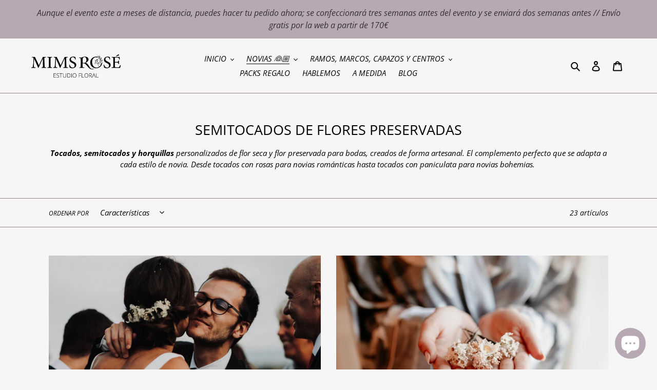

--- FILE ---
content_type: text/javascript
request_url: https://www.mimsrose.com/cdn/shop/t/1/assets/globo.options.index.js?v=19519085360144723641612950715
body_size: 122933
content:
(function(modules){var installedModules={};function __webpack_require__2(moduleId){if(installedModules[moduleId])return installedModules[moduleId].exports;var module2=installedModules[moduleId]={i:moduleId,l:!1,exports:{}};return modules[moduleId].call(module2.exports,module2,module2.exports,__webpack_require__2),module2.l=!0,module2.exports}return __webpack_require__2.m=modules,__webpack_require__2.c=installedModules,__webpack_require__2.d=function(exports2,name,getter){__webpack_require__2.o(exports2,name)||Object.defineProperty(exports2,name,{enumerable:!0,get:getter})},__webpack_require__2.r=function(exports2){typeof Symbol!="undefined"&&Symbol.toStringTag&&Object.defineProperty(exports2,Symbol.toStringTag,{value:"Module"}),Object.defineProperty(exports2,"__esModule",{value:!0})},__webpack_require__2.t=function(value,mode){if(mode&1&&(value=__webpack_require__2(value)),mode&8||mode&4&&typeof value=="object"&&value&&value.__esModule)return value;var ns=Object.create(null);if(__webpack_require__2.r(ns),Object.defineProperty(ns,"default",{enumerable:!0,value:value}),mode&2&&typeof value!="string")for(var key in value)__webpack_require__2.d(ns,key,function(key2){return value[key2]}.bind(null,key));return ns},__webpack_require__2.n=function(module2){var getter=module2&&module2.__esModule?function(){return module2.default}:function(){return module2};return __webpack_require__2.d(getter,"a",getter),getter},__webpack_require__2.o=function(object,property){return Object.prototype.hasOwnProperty.call(object,property)},__webpack_require__2.p="",__webpack_require__2(__webpack_require__2.s="./public/js/index.js")})({"./node_modules/css-loader/index.js!./node_modules/flatpickr/dist/flatpickr.min.css":function(module,exports,__webpack_require__){eval('exports = module.exports = __webpack_require__(/*! ../../css-loader/lib/css-base.js */ "./node_modules/css-loader/lib/css-base.js")(false);\n// imports\n\n\n// module\nexports.push([module.i, ".flatpickr-calendar{background:transparent;opacity:0;display:none;text-align:center;visibility:hidden;padding:0;-webkit-animation:none;animation:none;direction:ltr;border:0;font-size:14px;line-height:24px;border-radius:5px;position:absolute;width:307.875px;-webkit-box-sizing:border-box;box-sizing:border-box;-ms-touch-action:manipulation;touch-action:manipulation;background:#fff;-webkit-box-shadow:1px 0 0 #e6e6e6,-1px 0 0 #e6e6e6,0 1px 0 #e6e6e6,0 -1px 0 #e6e6e6,0 3px 13px rgba(0,0,0,0.08);box-shadow:1px 0 0 #e6e6e6,-1px 0 0 #e6e6e6,0 1px 0 #e6e6e6,0 -1px 0 #e6e6e6,0 3px 13px rgba(0,0,0,0.08);}.flatpickr-calendar.open,.flatpickr-calendar.inline{opacity:1;max-height:640px;visibility:visible}.flatpickr-calendar.open{display:inline-block;z-index:99999}.flatpickr-calendar.animate.open{-webkit-animation:fpFadeInDown 300ms cubic-bezier(.23,1,.32,1);animation:fpFadeInDown 300ms cubic-bezier(.23,1,.32,1)}.flatpickr-calendar.inline{display:block;position:relative;top:2px}.flatpickr-calendar.static{position:absolute;top:calc(100% + 2px);}.flatpickr-calendar.static.open{z-index:999;display:block}.flatpickr-calendar.multiMonth .flatpickr-days .dayContainer:nth-child(n+1) .flatpickr-day.inRange:nth-child(7n+7){-webkit-box-shadow:none !important;box-shadow:none !important}.flatpickr-calendar.multiMonth .flatpickr-days .dayContainer:nth-child(n+2) .flatpickr-day.inRange:nth-child(7n+1){-webkit-box-shadow:-2px 0 0 #e6e6e6,5px 0 0 #e6e6e6;box-shadow:-2px 0 0 #e6e6e6,5px 0 0 #e6e6e6}.flatpickr-calendar .hasWeeks .dayContainer,.flatpickr-calendar .hasTime .dayContainer{border-bottom:0;border-bottom-right-radius:0;border-bottom-left-radius:0}.flatpickr-calendar .hasWeeks .dayContainer{border-left:0}.flatpickr-calendar.showTimeInput.hasTime .flatpickr-time{height:40px;border-top:1px solid #e6e6e6}.flatpickr-calendar.noCalendar.hasTime .flatpickr-time{height:auto}.flatpickr-calendar:before,.flatpickr-calendar:after{position:absolute;display:block;pointer-events:none;border:solid transparent;content:\'\';height:0;width:0;left:22px}.flatpickr-calendar.rightMost:before,.flatpickr-calendar.rightMost:after{left:auto;right:22px}.flatpickr-calendar:before{border-width:5px;margin:0 -5px}.flatpickr-calendar:after{border-width:4px;margin:0 -4px}.flatpickr-calendar.arrowTop:before,.flatpickr-calendar.arrowTop:after{bottom:100%}.flatpickr-calendar.arrowTop:before{border-bottom-color:#e6e6e6}.flatpickr-calendar.arrowTop:after{border-bottom-color:#fff}.flatpickr-calendar.arrowBottom:before,.flatpickr-calendar.arrowBottom:after{top:100%}.flatpickr-calendar.arrowBottom:before{border-top-color:#e6e6e6}.flatpickr-calendar.arrowBottom:after{border-top-color:#fff}.flatpickr-calendar:focus{outline:0}.flatpickr-wrapper{position:relative;display:inline-block}.flatpickr-months{display:-webkit-box;display:-webkit-flex;display:-ms-flexbox;display:flex;}.flatpickr-months .flatpickr-month{background:transparent;color:rgba(0,0,0,0.9);fill:rgba(0,0,0,0.9);height:34px;line-height:1;text-align:center;position:relative;-webkit-user-select:none;-moz-user-select:none;-ms-user-select:none;user-select:none;overflow:hidden;-webkit-box-flex:1;-webkit-flex:1;-ms-flex:1;flex:1}.flatpickr-months .flatpickr-prev-month,.flatpickr-months .flatpickr-next-month{text-decoration:none;cursor:pointer;position:absolute;top:0;height:34px;padding:10px;z-index:3;color:rgba(0,0,0,0.9);fill:rgba(0,0,0,0.9);}.flatpickr-months .flatpickr-prev-month.flatpickr-disabled,.flatpickr-months .flatpickr-next-month.flatpickr-disabled{display:none}.flatpickr-months .flatpickr-prev-month i,.flatpickr-months .flatpickr-next-month i{position:relative}.flatpickr-months .flatpickr-prev-month.flatpickr-prev-month,.flatpickr-months .flatpickr-next-month.flatpickr-prev-month{/*\\n      /*rtl:begin:ignore*/left:0;/*\\n      /*rtl:end:ignore*/}/*\\n      /*rtl:begin:ignore*/\\n/*\\n      /*rtl:end:ignore*/\\n.flatpickr-months .flatpickr-prev-month.flatpickr-next-month,.flatpickr-months .flatpickr-next-month.flatpickr-next-month{/*\\n      /*rtl:begin:ignore*/right:0;/*\\n      /*rtl:end:ignore*/}/*\\n      /*rtl:begin:ignore*/\\n/*\\n      /*rtl:end:ignore*/\\n.flatpickr-months .flatpickr-prev-month:hover,.flatpickr-months .flatpickr-next-month:hover{color:#959ea9;}.flatpickr-months .flatpickr-prev-month:hover svg,.flatpickr-months .flatpickr-next-month:hover svg{fill:#f64747}.flatpickr-months .flatpickr-prev-month svg,.flatpickr-months .flatpickr-next-month svg{width:14px;height:14px;}.flatpickr-months .flatpickr-prev-month svg path,.flatpickr-months .flatpickr-next-month svg path{-webkit-transition:fill .1s;transition:fill .1s;fill:inherit}.numInputWrapper{position:relative;height:auto;}.numInputWrapper input,.numInputWrapper span{display:inline-block}.numInputWrapper input{width:100%;}.numInputWrapper input::-ms-clear{display:none}.numInputWrapper input::-webkit-outer-spin-button,.numInputWrapper input::-webkit-inner-spin-button{margin:0;-webkit-appearance:none}.numInputWrapper span{position:absolute;right:0;width:14px;padding:0 4px 0 2px;height:50%;line-height:50%;opacity:0;cursor:pointer;border:1px solid rgba(57,57,57,0.15);-webkit-box-sizing:border-box;box-sizing:border-box;}.numInputWrapper span:hover{background:rgba(0,0,0,0.1)}.numInputWrapper span:active{background:rgba(0,0,0,0.2)}.numInputWrapper span:after{display:block;content:\\"\\";position:absolute}.numInputWrapper span.arrowUp{top:0;border-bottom:0;}.numInputWrapper span.arrowUp:after{border-left:4px solid transparent;border-right:4px solid transparent;border-bottom:4px solid rgba(57,57,57,0.6);top:26%}.numInputWrapper span.arrowDown{top:50%;}.numInputWrapper span.arrowDown:after{border-left:4px solid transparent;border-right:4px solid transparent;border-top:4px solid rgba(57,57,57,0.6);top:40%}.numInputWrapper span svg{width:inherit;height:auto;}.numInputWrapper span svg path{fill:rgba(0,0,0,0.5)}.numInputWrapper:hover{background:rgba(0,0,0,0.05);}.numInputWrapper:hover span{opacity:1}.flatpickr-current-month{font-size:135%;line-height:inherit;font-weight:300;color:inherit;position:absolute;width:75%;left:12.5%;padding:7.48px 0 0 0;line-height:1;height:34px;display:inline-block;text-align:center;-webkit-transform:translate3d(0,0,0);transform:translate3d(0,0,0);}.flatpickr-current-month span.cur-month{font-family:inherit;font-weight:700;color:inherit;display:inline-block;margin-left:.5ch;padding:0;}.flatpickr-current-month span.cur-month:hover{background:rgba(0,0,0,0.05)}.flatpickr-current-month .numInputWrapper{width:6ch;width:7ch\\\\0;display:inline-block;}.flatpickr-current-month .numInputWrapper span.arrowUp:after{border-bottom-color:rgba(0,0,0,0.9)}.flatpickr-current-month .numInputWrapper span.arrowDown:after{border-top-color:rgba(0,0,0,0.9)}.flatpickr-current-month input.cur-year{background:transparent;-webkit-box-sizing:border-box;box-sizing:border-box;color:inherit;cursor:text;padding:0 0 0 .5ch;margin:0;display:inline-block;font-size:inherit;font-family:inherit;font-weight:300;line-height:inherit;height:auto;border:0;border-radius:0;vertical-align:initial;-webkit-appearance:textfield;-moz-appearance:textfield;appearance:textfield;}.flatpickr-current-month input.cur-year:focus{outline:0}.flatpickr-current-month input.cur-year[disabled],.flatpickr-current-month input.cur-year[disabled]:hover{font-size:100%;color:rgba(0,0,0,0.5);background:transparent;pointer-events:none}.flatpickr-current-month .flatpickr-monthDropdown-months{appearance:menulist;background:transparent;border:none;border-radius:0;box-sizing:border-box;color:inherit;cursor:pointer;font-size:inherit;font-family:inherit;font-weight:300;height:auto;line-height:inherit;margin:-1px 0 0 0;outline:none;padding:0 0 0 .5ch;position:relative;vertical-align:initial;-webkit-box-sizing:border-box;-webkit-appearance:menulist;-moz-appearance:menulist;width:auto;}.flatpickr-current-month .flatpickr-monthDropdown-months:focus,.flatpickr-current-month .flatpickr-monthDropdown-months:active{outline:none}.flatpickr-current-month .flatpickr-monthDropdown-months:hover{background:rgba(0,0,0,0.05)}.flatpickr-current-month .flatpickr-monthDropdown-months .flatpickr-monthDropdown-month{background-color:transparent;outline:none;padding:0}.flatpickr-weekdays{background:transparent;text-align:center;overflow:hidden;width:100%;display:-webkit-box;display:-webkit-flex;display:-ms-flexbox;display:flex;-webkit-box-align:center;-webkit-align-items:center;-ms-flex-align:center;align-items:center;height:28px;}.flatpickr-weekdays .flatpickr-weekdaycontainer{display:-webkit-box;display:-webkit-flex;display:-ms-flexbox;display:flex;-webkit-box-flex:1;-webkit-flex:1;-ms-flex:1;flex:1}span.flatpickr-weekday{cursor:default;font-size:90%;background:transparent;color:rgba(0,0,0,0.54);line-height:1;margin:0;text-align:center;display:block;-webkit-box-flex:1;-webkit-flex:1;-ms-flex:1;flex:1;font-weight:bolder}.dayContainer,.flatpickr-weeks{padding:1px 0 0 0}.flatpickr-days{position:relative;overflow:hidden;display:-webkit-box;display:-webkit-flex;display:-ms-flexbox;display:flex;-webkit-box-align:start;-webkit-align-items:flex-start;-ms-flex-align:start;align-items:flex-start;width:307.875px;}.flatpickr-days:focus{outline:0}.dayContainer{padding:0;outline:0;text-align:left;width:307.875px;min-width:307.875px;max-width:307.875px;-webkit-box-sizing:border-box;box-sizing:border-box;display:inline-block;display:-ms-flexbox;display:-webkit-box;display:-webkit-flex;display:flex;-webkit-flex-wrap:wrap;flex-wrap:wrap;-ms-flex-wrap:wrap;-ms-flex-pack:justify;-webkit-justify-content:space-around;justify-content:space-around;-webkit-transform:translate3d(0,0,0);transform:translate3d(0,0,0);opacity:1;}.dayContainer + .dayContainer{-webkit-box-shadow:-1px 0 0 #e6e6e6;box-shadow:-1px 0 0 #e6e6e6}.flatpickr-day{background:none;border:1px solid transparent;border-radius:150px;-webkit-box-sizing:border-box;box-sizing:border-box;color:#393939;cursor:pointer;font-weight:400;width:14.2857143%;-webkit-flex-basis:14.2857143%;-ms-flex-preferred-size:14.2857143%;flex-basis:14.2857143%;max-width:39px;height:39px;line-height:39px;margin:0;display:inline-block;position:relative;-webkit-box-pack:center;-webkit-justify-content:center;-ms-flex-pack:center;justify-content:center;text-align:center;}.flatpickr-day.inRange,.flatpickr-day.prevMonthDay.inRange,.flatpickr-day.nextMonthDay.inRange,.flatpickr-day.today.inRange,.flatpickr-day.prevMonthDay.today.inRange,.flatpickr-day.nextMonthDay.today.inRange,.flatpickr-day:hover,.flatpickr-day.prevMonthDay:hover,.flatpickr-day.nextMonthDay:hover,.flatpickr-day:focus,.flatpickr-day.prevMonthDay:focus,.flatpickr-day.nextMonthDay:focus{cursor:pointer;outline:0;background:#e6e6e6;border-color:#e6e6e6}.flatpickr-day.today{border-color:#959ea9;}.flatpickr-day.today:hover,.flatpickr-day.today:focus{border-color:#959ea9;background:#959ea9;color:#fff}.flatpickr-day.selected,.flatpickr-day.startRange,.flatpickr-day.endRange,.flatpickr-day.selected.inRange,.flatpickr-day.startRange.inRange,.flatpickr-day.endRange.inRange,.flatpickr-day.selected:focus,.flatpickr-day.startRange:focus,.flatpickr-day.endRange:focus,.flatpickr-day.selected:hover,.flatpickr-day.startRange:hover,.flatpickr-day.endRange:hover,.flatpickr-day.selected.prevMonthDay,.flatpickr-day.startRange.prevMonthDay,.flatpickr-day.endRange.prevMonthDay,.flatpickr-day.selected.nextMonthDay,.flatpickr-day.startRange.nextMonthDay,.flatpickr-day.endRange.nextMonthDay{background:#569ff7;-webkit-box-shadow:none;box-shadow:none;color:#fff;border-color:#569ff7}.flatpickr-day.selected.startRange,.flatpickr-day.startRange.startRange,.flatpickr-day.endRange.startRange{border-radius:50px 0 0 50px}.flatpickr-day.selected.endRange,.flatpickr-day.startRange.endRange,.flatpickr-day.endRange.endRange{border-radius:0 50px 50px 0}.flatpickr-day.selected.startRange + .endRange:not(:nth-child(7n+1)),.flatpickr-day.startRange.startRange + .endRange:not(:nth-child(7n+1)),.flatpickr-day.endRange.startRange + .endRange:not(:nth-child(7n+1)){-webkit-box-shadow:-10px 0 0 #569ff7;box-shadow:-10px 0 0 #569ff7}.flatpickr-day.selected.startRange.endRange,.flatpickr-day.startRange.startRange.endRange,.flatpickr-day.endRange.startRange.endRange{border-radius:50px}.flatpickr-day.inRange{border-radius:0;-webkit-box-shadow:-5px 0 0 #e6e6e6,5px 0 0 #e6e6e6;box-shadow:-5px 0 0 #e6e6e6,5px 0 0 #e6e6e6}.flatpickr-day.flatpickr-disabled,.flatpickr-day.flatpickr-disabled:hover,.flatpickr-day.prevMonthDay,.flatpickr-day.nextMonthDay,.flatpickr-day.notAllowed,.flatpickr-day.notAllowed.prevMonthDay,.flatpickr-day.notAllowed.nextMonthDay{color:rgba(57,57,57,0.3);background:transparent;border-color:transparent;cursor:default}.flatpickr-day.flatpickr-disabled,.flatpickr-day.flatpickr-disabled:hover{cursor:not-allowed;color:rgba(57,57,57,0.1)}.flatpickr-day.week.selected{border-radius:0;-webkit-box-shadow:-5px 0 0 #569ff7,5px 0 0 #569ff7;box-shadow:-5px 0 0 #569ff7,5px 0 0 #569ff7}.flatpickr-day.hidden{visibility:hidden}.rangeMode .flatpickr-day{margin-top:1px}.flatpickr-weekwrapper{float:left;}.flatpickr-weekwrapper .flatpickr-weeks{padding:0 12px;-webkit-box-shadow:1px 0 0 #e6e6e6;box-shadow:1px 0 0 #e6e6e6}.flatpickr-weekwrapper .flatpickr-weekday{float:none;width:100%;line-height:28px}.flatpickr-weekwrapper span.flatpickr-day,.flatpickr-weekwrapper span.flatpickr-day:hover{display:block;width:100%;max-width:none;color:rgba(57,57,57,0.3);background:transparent;cursor:default;border:none}.flatpickr-innerContainer{display:block;display:-webkit-box;display:-webkit-flex;display:-ms-flexbox;display:flex;-webkit-box-sizing:border-box;box-sizing:border-box;overflow:hidden;}.flatpickr-rContainer{display:inline-block;padding:0;-webkit-box-sizing:border-box;box-sizing:border-box}.flatpickr-time{text-align:center;outline:0;display:block;height:0;line-height:40px;max-height:40px;-webkit-box-sizing:border-box;box-sizing:border-box;overflow:hidden;display:-webkit-box;display:-webkit-flex;display:-ms-flexbox;display:flex;}.flatpickr-time:after{content:\\"\\";display:table;clear:both}.flatpickr-time .numInputWrapper{-webkit-box-flex:1;-webkit-flex:1;-ms-flex:1;flex:1;width:40%;height:40px;float:left;}.flatpickr-time .numInputWrapper span.arrowUp:after{border-bottom-color:#393939}.flatpickr-time .numInputWrapper span.arrowDown:after{border-top-color:#393939}.flatpickr-time.hasSeconds .numInputWrapper{width:26%}.flatpickr-time.time24hr .numInputWrapper{width:49%}.flatpickr-time input{background:transparent;-webkit-box-shadow:none;box-shadow:none;border:0;border-radius:0;text-align:center;margin:0;padding:0;height:inherit;line-height:inherit;color:#393939;font-size:14px;position:relative;-webkit-box-sizing:border-box;box-sizing:border-box;-webkit-appearance:textfield;-moz-appearance:textfield;appearance:textfield;}.flatpickr-time input.flatpickr-hour{font-weight:bold}.flatpickr-time input.flatpickr-minute,.flatpickr-time input.flatpickr-second{font-weight:400}.flatpickr-time input:focus{outline:0;border:0}.flatpickr-time .flatpickr-time-separator,.flatpickr-time .flatpickr-am-pm{height:inherit;float:left;line-height:inherit;color:#393939;font-weight:bold;width:2%;-webkit-user-select:none;-moz-user-select:none;-ms-user-select:none;user-select:none;-webkit-align-self:center;-ms-flex-item-align:center;align-self:center}.flatpickr-time .flatpickr-am-pm{outline:0;width:18%;cursor:pointer;text-align:center;font-weight:400}.flatpickr-time input:hover,.flatpickr-time .flatpickr-am-pm:hover,.flatpickr-time input:focus,.flatpickr-time .flatpickr-am-pm:focus{background:#eee}.flatpickr-input[readonly]{cursor:pointer}@-webkit-keyframes fpFadeInDown{from{opacity:0;-webkit-transform:translate3d(0,-20px,0);transform:translate3d(0,-20px,0)}to{opacity:1;-webkit-transform:translate3d(0,0,0);transform:translate3d(0,0,0)}}@keyframes fpFadeInDown{from{opacity:0;-webkit-transform:translate3d(0,-20px,0);transform:translate3d(0,-20px,0)}to{opacity:1;-webkit-transform:translate3d(0,0,0);transform:translate3d(0,0,0)}}", ""]);\n\n// exports\n\n\n//# sourceURL=webpack:///./node_modules/flatpickr/dist/flatpickr.min.css?./node_modules/css-loader')},"./node_modules/css-loader/index.js!./node_modules/sass-loader/dist/cjs.js!./public/css/options.scss":function(module,exports,__webpack_require__){eval('exports = module.exports = __webpack_require__(/*! ../../node_modules/css-loader/lib/css-base.js */ "./node_modules/css-loader/lib/css-base.js")(false);\n// imports\n\n\n// module\nexports.push([module.i, "@charset \\"UTF-8\\";\\n.gpo-container {\\n  width: 100%; }\\n\\n.gpo-app {\\n  display: -webkit-box;\\n  display: flex;\\n  flex-wrap: wrap;\\n  margin: 15px 0;\\n  width: 100%;\\n  text-align: left; }\\n  .gpo-app .gpo-element {\\n    margin-bottom: 15px; }\\n  .gpo-app .gpo-total {\\n    margin-bottom: 0; }\\n    .gpo-app .gpo-total .gpo-total-text {\\n      font-weight: 700; }\\n      .gpo-app .gpo-total .gpo-total-text .money {\\n        color: green; }\\n  .gpo-app .gpo-form__group {\\n    padding: 0 5px; }\\n    .gpo-app .gpo-form__group.gpo-col-12 {\\n      width: 100%; }\\n    .gpo-app .gpo-form__group.gpo-col-8 {\\n      width: 66.67%; }\\n    .gpo-app .gpo-form__group.gpo-col-6 {\\n      width: 50%; }\\n    .gpo-app .gpo-form__group.gpo-col-4 {\\n      width: 33.33%; }\\n    .gpo-app .gpo-form__group .gpo-label {\\n      display: block;\\n      margin-bottom: 5px; }\\n      .gpo-app .gpo-form__group .gpo-label .label-required::after {\\n        content: \\"\\";\\n        display: none; }\\n    .gpo-app .gpo-form__group .gpo-label.hidden {\\n      display: none; }\\n    .gpo-app .gpo-form__group .messages .error {\\n      font-size: 80%;\\n      color: #dc3545; }\\n    .gpo-app .gpo-form__group .addOn {\\n      display: none; }\\n    .gpo-app .gpo-form__group.show-addon-for-input .addOn {\\n      display: initial; }\\n    .gpo-app .gpo-form__group .addOn-tooltip {\\n      position: absolute;\\n      left: 50%;\\n      bottom: 80%;\\n      color: #fff;\\n      min-width: 80px;\\n      padding: 7px 11px;\\n      margin-bottom: 12px;\\n      line-height: 1;\\n      border-radius: 4px;\\n      font-size: 17px;\\n      background: #212b36;\\n      text-indent: 0;\\n      text-align: center;\\n      text-transform: none;\\n      white-space: pre;\\n      transform: translate(-50%, 0);\\n      -webkit-transform: translate(-50%, 0);\\n      visibility: hidden;\\n      opacity: 0;\\n      transition: all 250ms ease-out; }\\n    .gpo-app .gpo-form__group .addOn-tooltip:after {\\n      content: \\"\\";\\n      position: absolute;\\n      left: 50%;\\n      bottom: -10px;\\n      border-width: 6px 5px 0 5px;\\n      border-style: solid;\\n      border-color: #212b36 transparent transparent transparent;\\n      margin-bottom: 4px;\\n      margin-left: -5px; }\\n    .gpo-app .gpo-form__group .gpo-input {\\n      width: 100%;\\n      margin: 0;\\n      padding: 10px;\\n      min-height: auto;\\n      border: none;\\n      box-shadow: 0 1px 3px rgba(50, 50, 93, 0.15), 0 1px 0 rgba(0, 0, 0, 0.02); }\\n      .gpo-app .gpo-form__group .gpo-input.gpo-textarea {\\n        padding: 8px 10px;\\n        height: auto; }\\n      .gpo-app .gpo-form__group .gpo-input:focus {\\n        outline: none; }\\n    .gpo-app .gpo-form__group .gpo-select {\\n      position: relative;\\n      display: flex;\\n      width: 100%;\\n      overflow: hidden;\\n      box-shadow: 0 1px 3px rgba(50, 50, 93, 0.15), 0 1px 0 rgba(0, 0, 0, 0.02); }\\n      .gpo-app .gpo-form__group .gpo-select select {\\n        -webkit-appearance: none;\\n        -moz-appearance: none;\\n        -ms-appearance: none;\\n        appearance: none;\\n        outline: 0;\\n        box-shadow: none;\\n        background-image: none;\\n        flex: 1;\\n        width: 100%;\\n        height: auto;\\n        line-height: normal;\\n        margin: 0;\\n        padding: 10px;\\n        min-height: auto;\\n        border: none;\\n        border: 1px solid transparent;\\n        cursor: pointer;\\n        background-image: url(//cdn.shopify.com/s/files/1/0522/6826/9736/t/2/assets/bg_select.png?v=1280587\u2026) !important;\\n        background-position: right center !important;\\n        background-repeat: no-repeat !important; }\\n        .gpo-app .gpo-form__group .gpo-select select::-ms-expand {\\n          display: none; }\\n    .gpo-app .gpo-form__group .gpo-choice__list {\\n      margin-bottom: 8px; }\\n      .gpo-app .gpo-form__group .gpo-choice__list input {\\n        display: none; }\\n      .gpo-app .gpo-form__group .gpo-choice__list input + label {\\n        position: relative;\\n        display: inline-block;\\n        padding-left: 25px;\\n        cursor: pointer; }\\n      .gpo-app .gpo-form__group .gpo-choice__list input + label:before {\\n        content: \\"\\";\\n        position: absolute;\\n        left: 0;\\n        top: 0;\\n        width: 18px;\\n        height: 18px;\\n        background: #fff;\\n        box-sizing: border-box; }\\n      .gpo-app .gpo-form__group .gpo-choice__list input:not(:checked) + label:before {\\n        border: 1px solid #9a9a9a; }\\n      .gpo-app .gpo-form__group .gpo-choice__list input + label:hover:before {\\n        transition: 0.3s all ease-in-out; }\\n      .gpo-app .gpo-form__group .gpo-choice__list input + label:after {\\n        content: \\"\\";\\n        position: absolute;\\n        top: 4px;\\n        left: 4px;\\n        width: 10px;\\n        height: 10px;\\n        text-align: center;\\n        -webkit-transition: all 0.2s ease;\\n        transition: all 0.2s ease; }\\n      .gpo-app .gpo-form__group .gpo-choice__list input:not(:checked) + label:after {\\n        opacity: 0;\\n        -webkit-transform: scale(0);\\n        transform: scale(0); }\\n      .gpo-app .gpo-form__group .gpo-choice__list input:checked + label:after {\\n        opacity: 1;\\n        -webkit-transform: scale(1);\\n        transform: scale(1); }\\n    .gpo-app .gpo-form__group .gpo-choice__list:last-child {\\n      margin-bottom: 0; }\\n    .gpo-app .gpo-form__group .gpo-choice__list.gpo-radio input + label:before {\\n      border-radius: 100%; }\\n    .gpo-app .gpo-form__group .gpo-choice__list.gpo-radio input + label:after {\\n      border-radius: 100%; }\\n    .gpo-app .gpo-form__group .gpo-choice__list.gpo-checkbox input + label:after {\\n      content: \\"\\\\2714\\";\\n      top: 0;\\n      bottom: 0;\\n      left: 0;\\n      right: 0;\\n      width: 18px;\\n      height: 18px;\\n      line-height: 18px;\\n      background: transparent;\\n      font-size: 15px;\\n      font-family: none; }\\n    .gpo-app .gpo-form__group .gpo-swatches {\\n      position: relative;\\n      display: inline-block;\\n      margin-bottom: 8px; }\\n      .gpo-app .gpo-form__group .gpo-swatches input {\\n        display: none; }\\n      .gpo-app .gpo-form__group .gpo-swatches input + label {\\n        position: relative;\\n        display: block;\\n        margin: 0;\\n        border: 2px solid;\\n        border-color: #ddd;\\n        cursor: pointer;\\n        transition: border-color 0.15s ease-out, color 0.25s ease-out, background-color 0.15s ease-out, box-shadow 0.15s ease-out; }\\n        .gpo-app .gpo-form__group .gpo-swatches input + label .gpo-swatch__inner {\\n          position: relative;\\n          display: block;\\n          overflow: hidden;\\n          border: 3px solid #fff; }\\n      .gpo-app .gpo-form__group .gpo-swatches input + label:hover .addOn-tooltip {\\n        bottom: 100%;\\n        opacity: 1;\\n        visibility: visible; }\\n      .gpo-app .gpo-form__group .gpo-swatches:not(:last-child) {\\n        margin-right: 8px; }\\n      .gpo-app .gpo-form__group .gpo-swatches.buttons input + label {\\n        padding: 0 10px;\\n        min-width: 45px;\\n        line-height: 34px;\\n        font-size: 14px;\\n        text-align: center;\\n        background: #fff; }\\n      .gpo-app .gpo-form__group .gpo-swatches.buttons input:checked + label {\\n        color: #fff; }\\n      .gpo-app .gpo-form__group .gpo-swatches.color-swatches input + label .top-color {\\n        display: block;\\n        width: 32px;\\n        height: 32px; }\\n      .gpo-app .gpo-form__group .gpo-swatches.color-swatches input + label .bottom-color {\\n        position: absolute;\\n        top: 0;\\n        left: 0;\\n        width: 0;\\n        height: 0;\\n        border-bottom: 32px solid #fff;\\n        border-left: 32px solid transparent; }\\n      .gpo-app .gpo-form__group .gpo-swatches.image-swatches input + label {\\n        position: relative;\\n        cursor: pointer; }\\n        .gpo-app .gpo-form__group .gpo-swatches.image-swatches input + label:hover .gpo-swatch__image {\\n          transform: scale(1.2); }\\n        .gpo-app .gpo-form__group .gpo-swatches.image-swatches input + label .gpo-swatch__image {\\n          display: block;\\n          background-size: 100% !important;\\n          background-repeat: no-repeat !important;\\n          background-position: 50% !important;\\n          transition: all 0.5s; }\\n    .gpo-app .gpo-form__group .gpo-paragraph {\\n      margin: 0;\\n      padding: 0; }\\n    .gpo-app .gpo-form__group .gpo-paragraph > * {\\n      margin: 0;\\n      padding: 0; }\\n    .gpo-app .gpo-form__group.rounded__style .gpo-input {\\n      border-radius: 25px;\\n      overflow: hidden; }\\n    .gpo-app .gpo-form__group.rounded__style .gpo-select {\\n      border-radius: 25px;\\n      overflow: hidden; }\\n    .gpo-app .gpo-form__group.rounded__style .gpo-swatches input + label {\\n      border-radius: 25px; }\\n      .gpo-app .gpo-form__group.rounded__style .gpo-swatches input + label .gpo-swatch__inner {\\n        border-radius: 50%; }\\n    .gpo-app .gpo-form__group.rounded__style .gpo-swatches.image-swatches input + label {\\n      border-radius: 50%; }\\n    .gpo-app .gpo-form__group[data-clo-display=\\"show\\"] {\\n      display: none; }\\n\\n.gpo-force-small-screen .gpo-form__group.gpo-col-12, .gpo-force-small-screen .gpo-form__group.gpo-col-8, .gpo-force-small-screen .gpo-form__group.gpo-col-6, .gpo-force-small-screen .gpo-form__group.gpo-col-4 {\\n  width: 100%; }\\n\\n@media only screen and (max-width: 320px) {\\n  .gpo-app .gpo-form__group.gpo-col-12, .gpo-app .gpo-form__group.gpo-col-8, .gpo-app .gpo-form__group.gpo-col-6, .gpo-app .gpo-form__group.gpo-col-4 {\\n    width: 100%; } }\\n\\n.gpo-app .js-qty {\\n  max-width: unset; }\\n\\n@-moz-document url-prefix() {\\n  .gpo-app .gpo-form__group .addOn-tooltip::after {\\n    margin-bottom: -13px !important; } }\\n", ""]);\n\n// exports\n\n\n//# sourceURL=webpack:///./public/css/options.scss?./node_modules/css-loader!./node_modules/sass-loader/dist/cjs.js')},"./node_modules/css-loader/lib/css-base.js":function(module,exports){eval('/*\n	MIT License http://www.opensource.org/licenses/mit-license.php\n	Author Tobias Koppers @sokra\n*/\n// css base code, injected by the css-loader\nmodule.exports = function(useSourceMap) {\n	var list = [];\n\n	// return the list of modules as css string\n	list.toString = function toString() {\n		return this.map(function (item) {\n			var content = cssWithMappingToString(item, useSourceMap);\n			if(item[2]) {\n				return "@media " + item[2] + "{" + content + "}";\n			} else {\n				return content;\n			}\n		}).join("");\n	};\n\n	// import a list of modules into the list\n	list.i = function(modules, mediaQuery) {\n		if(typeof modules === "string")\n			modules = [[null, modules, ""]];\n		var alreadyImportedModules = {};\n		for(var i = 0; i < this.length; i++) {\n			var id = this[i][0];\n			if(typeof id === "number")\n				alreadyImportedModules[id] = true;\n		}\n		for(i = 0; i < modules.length; i++) {\n			var item = modules[i];\n			// skip already imported module\n			// this implementation is not 100% perfect for weird media query combinations\n			//  when a module is imported multiple times with different media queries.\n			//  I hope this will never occur (Hey this way we have smaller bundles)\n			if(typeof item[0] !== "number" || !alreadyImportedModules[item[0]]) {\n				if(mediaQuery && !item[2]) {\n					item[2] = mediaQuery;\n				} else if(mediaQuery) {\n					item[2] = "(" + item[2] + ") and (" + mediaQuery + ")";\n				}\n				list.push(item);\n			}\n		}\n	};\n	return list;\n};\n\nfunction cssWithMappingToString(item, useSourceMap) {\n	var content = item[1] || \'\';\n	var cssMapping = item[3];\n	if (!cssMapping) {\n		return content;\n	}\n\n	if (useSourceMap && typeof btoa === \'function\') {\n		var sourceMapping = toComment(cssMapping);\n		var sourceURLs = cssMapping.sources.map(function (source) {\n			return \'/*# sourceURL=\' + cssMapping.sourceRoot + source + \' */\'\n		});\n\n		return [content].concat(sourceURLs).concat([sourceMapping]).join(\'\\n\');\n	}\n\n	return [content].join(\'\\n\');\n}\n\n// Adapted from convert-source-map (MIT)\nfunction toComment(sourceMap) {\n	// eslint-disable-next-line no-undef\n	var base64 = btoa(unescape(encodeURIComponent(JSON.stringify(sourceMap))));\n	var data = \'sourceMappingURL=data:application/json;charset=utf-8;base64,\' + base64;\n\n	return \'/*# \' + data + \' */\';\n}\n\n\n//# sourceURL=webpack:///./node_modules/css-loader/lib/css-base.js?')},"./node_modules/flatpickr/dist/flatpickr.js":function(module,exports,__webpack_require__){eval('/* flatpickr v4.6.3, @license MIT */\n(function (global, factory) {\n     true ? module.exports = factory() :\n    undefined;\n}(this, function () { \'use strict\';\n\n    /*! *****************************************************************************\r\n    Copyright (c) Microsoft Corporation. All rights reserved.\r\n    Licensed under the Apache License, Version 2.0 (the "License"); you may not use\r\n    this file except in compliance with the License. You may obtain a copy of the\r\n    License at http://www.apache.org/licenses/LICENSE-2.0\r\n\r\n    THIS CODE IS PROVIDED ON AN *AS IS* BASIS, WITHOUT WARRANTIES OR CONDITIONS OF ANY\r\n    KIND, EITHER EXPRESS OR IMPLIED, INCLUDING WITHOUT LIMITATION ANY IMPLIED\r\n    WARRANTIES OR CONDITIONS OF TITLE, FITNESS FOR A PARTICULAR PURPOSE,\r\n    MERCHANTABLITY OR NON-INFRINGEMENT.\r\n\r\n    See the Apache Version 2.0 License for specific language governing permissions\r\n    and limitations under the License.\r\n    ***************************************************************************** */\r\n\r\n    var __assign = function() {\r\n        __assign = Object.assign || function __assign(t) {\r\n            for (var s, i = 1, n = arguments.length; i < n; i++) {\r\n                s = arguments[i];\r\n                for (var p in s) if (Object.prototype.hasOwnProperty.call(s, p)) t[p] = s[p];\r\n            }\r\n            return t;\r\n        };\r\n        return __assign.apply(this, arguments);\r\n    };\n\n    var HOOKS = [\n        "onChange",\n        "onClose",\n        "onDayCreate",\n        "onDestroy",\n        "onKeyDown",\n        "onMonthChange",\n        "onOpen",\n        "onParseConfig",\n        "onReady",\n        "onValueUpdate",\n        "onYearChange",\n        "onPreCalendarPosition",\n    ];\n    var defaults = {\n        _disable: [],\n        _enable: [],\n        allowInput: false,\n        altFormat: "F j, Y",\n        altInput: false,\n        altInputClass: "form-control input",\n        animate: typeof window === "object" &&\n            window.navigator.userAgent.indexOf("MSIE") === -1,\n        ariaDateFormat: "F j, Y",\n        clickOpens: true,\n        closeOnSelect: true,\n        conjunction: ", ",\n        dateFormat: "Y-m-d",\n        defaultHour: 12,\n        defaultMinute: 0,\n        defaultSeconds: 0,\n        disable: [],\n        disableMobile: false,\n        enable: [],\n        enableSeconds: false,\n        enableTime: false,\n        errorHandler: function (err) {\n            return typeof console !== "undefined" && console.warn(err);\n        },\n        getWeek: function (givenDate) {\n            var date = new Date(givenDate.getTime());\n            date.setHours(0, 0, 0, 0);\n            // Thursday in current week decides the year.\n            date.setDate(date.getDate() + 3 - ((date.getDay() + 6) % 7));\n            // January 4 is always in week 1.\n            var week1 = new Date(date.getFullYear(), 0, 4);\n            // Adjust to Thursday in week 1 and count number of weeks from date to week1.\n            return (1 +\n                Math.round(((date.getTime() - week1.getTime()) / 86400000 -\n                    3 +\n                    ((week1.getDay() + 6) % 7)) /\n                    7));\n        },\n        hourIncrement: 1,\n        ignoredFocusElements: [],\n        inline: false,\n        locale: "default",\n        minuteIncrement: 5,\n        mode: "single",\n        monthSelectorType: "dropdown",\n        nextArrow: "<svg version=\'1.1\' xmlns=\'http://www.w3.org/2000/svg\' xmlns:xlink=\'http://www.w3.org/1999/xlink\' viewBox=\'0 0 17 17\'><g></g><path d=\'M13.207 8.472l-7.854 7.854-0.707-0.707 7.146-7.146-7.146-7.148 0.707-0.707 7.854 7.854z\' /></svg>",\n        noCalendar: false,\n        now: new Date(),\n        onChange: [],\n        onClose: [],\n        onDayCreate: [],\n        onDestroy: [],\n        onKeyDown: [],\n        onMonthChange: [],\n        onOpen: [],\n        onParseConfig: [],\n        onReady: [],\n        onValueUpdate: [],\n        onYearChange: [],\n        onPreCalendarPosition: [],\n        plugins: [],\n        position: "auto",\n        positionElement: undefined,\n        prevArrow: "<svg version=\'1.1\' xmlns=\'http://www.w3.org/2000/svg\' xmlns:xlink=\'http://www.w3.org/1999/xlink\' viewBox=\'0 0 17 17\'><g></g><path d=\'M5.207 8.471l7.146 7.147-0.707 0.707-7.853-7.854 7.854-7.853 0.707 0.707-7.147 7.146z\' /></svg>",\n        shorthandCurrentMonth: false,\n        showMonths: 1,\n        static: false,\n        time_24hr: false,\n        weekNumbers: false,\n        wrap: false\n    };\n\n    var english = {\n        weekdays: {\n            shorthand: ["Sun", "Mon", "Tue", "Wed", "Thu", "Fri", "Sat"],\n            longhand: [\n                "Sunday",\n                "Monday",\n                "Tuesday",\n                "Wednesday",\n                "Thursday",\n                "Friday",\n                "Saturday",\n            ]\n        },\n        months: {\n            shorthand: [\n                "Jan",\n                "Feb",\n                "Mar",\n                "Apr",\n                "May",\n                "Jun",\n                "Jul",\n                "Aug",\n                "Sep",\n                "Oct",\n                "Nov",\n                "Dec",\n            ],\n            longhand: [\n                "January",\n                "February",\n                "March",\n                "April",\n                "May",\n                "June",\n                "July",\n                "August",\n                "September",\n                "October",\n                "November",\n                "December",\n            ]\n        },\n        daysInMonth: [31, 28, 31, 30, 31, 30, 31, 31, 30, 31, 30, 31],\n        firstDayOfWeek: 0,\n        ordinal: function (nth) {\n            var s = nth % 100;\n            if (s > 3 && s < 21)\n                return "th";\n            switch (s % 10) {\n                case 1:\n                    return "st";\n                case 2:\n                    return "nd";\n                case 3:\n                    return "rd";\n                default:\n                    return "th";\n            }\n        },\n        rangeSeparator: " to ",\n        weekAbbreviation: "Wk",\n        scrollTitle: "Scroll to increment",\n        toggleTitle: "Click to toggle",\n        amPM: ["AM", "PM"],\n        yearAriaLabel: "Year",\n        hourAriaLabel: "Hour",\n        minuteAriaLabel: "Minute",\n        time_24hr: false\n    };\n\n    var pad = function (number) { return ("0" + number).slice(-2); };\n    var int = function (bool) { return (bool === true ? 1 : 0); };\n    /* istanbul ignore next */\n    function debounce(func, wait, immediate) {\n        if (immediate === void 0) { immediate = false; }\n        var timeout;\n        return function () {\n            var context = this, args = arguments;\n            timeout !== null && clearTimeout(timeout);\n            timeout = window.setTimeout(function () {\n                timeout = null;\n                if (!immediate)\n                    func.apply(context, args);\n            }, wait);\n            if (immediate && !timeout)\n                func.apply(context, args);\n        };\n    }\n    var arrayify = function (obj) {\n        return obj instanceof Array ? obj : [obj];\n    };\n\n    function toggleClass(elem, className, bool) {\n        if (bool === true)\n            return elem.classList.add(className);\n        elem.classList.remove(className);\n    }\n    function createElement(tag, className, content) {\n        var e = window.document.createElement(tag);\n        className = className || "";\n        content = content || "";\n        e.className = className;\n        if (content !== undefined)\n            e.textContent = content;\n        return e;\n    }\n    function clearNode(node) {\n        while (node.firstChild)\n            node.removeChild(node.firstChild);\n    }\n    function findParent(node, condition) {\n        if (condition(node))\n            return node;\n        else if (node.parentNode)\n            return findParent(node.parentNode, condition);\n        return undefined; // nothing found\n    }\n    function createNumberInput(inputClassName, opts) {\n        var wrapper = createElement("div", "numInputWrapper"), numInput = createElement("input", "numInput " + inputClassName), arrowUp = createElement("span", "arrowUp"), arrowDown = createElement("span", "arrowDown");\n        if (navigator.userAgent.indexOf("MSIE 9.0") === -1) {\n            numInput.type = "number";\n        }\n        else {\n            numInput.type = "text";\n            numInput.pattern = "\\\\d*";\n        }\n        if (opts !== undefined)\n            for (var key in opts)\n                numInput.setAttribute(key, opts[key]);\n        wrapper.appendChild(numInput);\n        wrapper.appendChild(arrowUp);\n        wrapper.appendChild(arrowDown);\n        return wrapper;\n    }\n    function getEventTarget(event) {\n        if (typeof event.composedPath === "function") {\n            var path = event.composedPath();\n            return path[0];\n        }\n        return event.target;\n    }\n\n    var doNothing = function () { return undefined; };\n    var monthToStr = function (monthNumber, shorthand, locale) { return locale.months[shorthand ? "shorthand" : "longhand"][monthNumber]; };\n    var revFormat = {\n        D: doNothing,\n        F: function (dateObj, monthName, locale) {\n            dateObj.setMonth(locale.months.longhand.indexOf(monthName));\n        },\n        G: function (dateObj, hour) {\n            dateObj.setHours(parseFloat(hour));\n        },\n        H: function (dateObj, hour) {\n            dateObj.setHours(parseFloat(hour));\n        },\n        J: function (dateObj, day) {\n            dateObj.setDate(parseFloat(day));\n        },\n        K: function (dateObj, amPM, locale) {\n            dateObj.setHours((dateObj.getHours() % 12) +\n                12 * int(new RegExp(locale.amPM[1], "i").test(amPM)));\n        },\n        M: function (dateObj, shortMonth, locale) {\n            dateObj.setMonth(locale.months.shorthand.indexOf(shortMonth));\n        },\n        S: function (dateObj, seconds) {\n            dateObj.setSeconds(parseFloat(seconds));\n        },\n        U: function (_, unixSeconds) { return new Date(parseFloat(unixSeconds) * 1000); },\n        W: function (dateObj, weekNum, locale) {\n            var weekNumber = parseInt(weekNum);\n            var date = new Date(dateObj.getFullYear(), 0, 2 + (weekNumber - 1) * 7, 0, 0, 0, 0);\n            date.setDate(date.getDate() - date.getDay() + locale.firstDayOfWeek);\n            return date;\n        },\n        Y: function (dateObj, year) {\n            dateObj.setFullYear(parseFloat(year));\n        },\n        Z: function (_, ISODate) { return new Date(ISODate); },\n        d: function (dateObj, day) {\n            dateObj.setDate(parseFloat(day));\n        },\n        h: function (dateObj, hour) {\n            dateObj.setHours(parseFloat(hour));\n        },\n        i: function (dateObj, minutes) {\n            dateObj.setMinutes(parseFloat(minutes));\n        },\n        j: function (dateObj, day) {\n            dateObj.setDate(parseFloat(day));\n        },\n        l: doNothing,\n        m: function (dateObj, month) {\n            dateObj.setMonth(parseFloat(month) - 1);\n        },\n        n: function (dateObj, month) {\n            dateObj.setMonth(parseFloat(month) - 1);\n        },\n        s: function (dateObj, seconds) {\n            dateObj.setSeconds(parseFloat(seconds));\n        },\n        u: function (_, unixMillSeconds) {\n            return new Date(parseFloat(unixMillSeconds));\n        },\n        w: doNothing,\n        y: function (dateObj, year) {\n            dateObj.setFullYear(2000 + parseFloat(year));\n        }\n    };\n    var tokenRegex = {\n        D: "(\\\\w+)",\n        F: "(\\\\w+)",\n        G: "(\\\\d\\\\d|\\\\d)",\n        H: "(\\\\d\\\\d|\\\\d)",\n        J: "(\\\\d\\\\d|\\\\d)\\\\w+",\n        K: "",\n        M: "(\\\\w+)",\n        S: "(\\\\d\\\\d|\\\\d)",\n        U: "(.+)",\n        W: "(\\\\d\\\\d|\\\\d)",\n        Y: "(\\\\d{4})",\n        Z: "(.+)",\n        d: "(\\\\d\\\\d|\\\\d)",\n        h: "(\\\\d\\\\d|\\\\d)",\n        i: "(\\\\d\\\\d|\\\\d)",\n        j: "(\\\\d\\\\d|\\\\d)",\n        l: "(\\\\w+)",\n        m: "(\\\\d\\\\d|\\\\d)",\n        n: "(\\\\d\\\\d|\\\\d)",\n        s: "(\\\\d\\\\d|\\\\d)",\n        u: "(.+)",\n        w: "(\\\\d\\\\d|\\\\d)",\n        y: "(\\\\d{2})"\n    };\n    var formats = {\n        // get the date in UTC\n        Z: function (date) { return date.toISOString(); },\n        // weekday name, short, e.g. Thu\n        D: function (date, locale, options) {\n            return locale.weekdays.shorthand[formats.w(date, locale, options)];\n        },\n        // full month name e.g. January\n        F: function (date, locale, options) {\n            return monthToStr(formats.n(date, locale, options) - 1, false, locale);\n        },\n        // padded hour 1-12\n        G: function (date, locale, options) {\n            return pad(formats.h(date, locale, options));\n        },\n        // hours with leading zero e.g. 03\n        H: function (date) { return pad(date.getHours()); },\n        // day (1-30) with ordinal suffix e.g. 1st, 2nd\n        J: function (date, locale) {\n            return locale.ordinal !== undefined\n                ? date.getDate() + locale.ordinal(date.getDate())\n                : date.getDate();\n        },\n        // AM/PM\n        K: function (date, locale) { return locale.amPM[int(date.getHours() > 11)]; },\n        // shorthand month e.g. Jan, Sep, Oct, etc\n        M: function (date, locale) {\n            return monthToStr(date.getMonth(), true, locale);\n        },\n        // seconds 00-59\n        S: function (date) { return pad(date.getSeconds()); },\n        // unix timestamp\n        U: function (date) { return date.getTime() / 1000; },\n        W: function (date, _, options) {\n            return options.getWeek(date);\n        },\n        // full year e.g. 2016\n        Y: function (date) { return date.getFullYear(); },\n        // day in month, padded (01-30)\n        d: function (date) { return pad(date.getDate()); },\n        // hour from 1-12 (am/pm)\n        h: function (date) { return (date.getHours() % 12 ? date.getHours() % 12 : 12); },\n        // minutes, padded with leading zero e.g. 09\n        i: function (date) { return pad(date.getMinutes()); },\n        // day in month (1-30)\n        j: function (date) { return date.getDate(); },\n        // weekday name, full, e.g. Thursday\n        l: function (date, locale) {\n            return locale.weekdays.longhand[date.getDay()];\n        },\n        // padded month number (01-12)\n        m: function (date) { return pad(date.getMonth() + 1); },\n        // the month number (1-12)\n        n: function (date) { return date.getMonth() + 1; },\n        // seconds 0-59\n        s: function (date) { return date.getSeconds(); },\n        // Unix Milliseconds\n        u: function (date) { return date.getTime(); },\n        // number of the day of the week\n        w: function (date) { return date.getDay(); },\n        // last two digits of year e.g. 16 for 2016\n        y: function (date) { return String(date.getFullYear()).substring(2); }\n    };\n\n    var createDateFormatter = function (_a) {\n        var _b = _a.config, config = _b === void 0 ? defaults : _b, _c = _a.l10n, l10n = _c === void 0 ? english : _c;\n        return function (dateObj, frmt, overrideLocale) {\n            var locale = overrideLocale || l10n;\n            if (config.formatDate !== undefined) {\n                return config.formatDate(dateObj, frmt, locale);\n            }\n            return frmt\n                .split("")\n                .map(function (c, i, arr) {\n                return formats[c] && arr[i - 1] !== "\\\\"\n                    ? formats[c](dateObj, locale, config)\n                    : c !== "\\\\"\n                        ? c\n                        : "";\n            })\n                .join("");\n        };\n    };\n    var createDateParser = function (_a) {\n        var _b = _a.config, config = _b === void 0 ? defaults : _b, _c = _a.l10n, l10n = _c === void 0 ? english : _c;\n        return function (date, givenFormat, timeless, customLocale) {\n            if (date !== 0 && !date)\n                return undefined;\n            var locale = customLocale || l10n;\n            var parsedDate;\n            var dateOrig = date;\n            if (date instanceof Date)\n                parsedDate = new Date(date.getTime());\n            else if (typeof date !== "string" &&\n                date.toFixed !== undefined // timestamp\n            )\n                // create a copy\n                parsedDate = new Date(date);\n            else if (typeof date === "string") {\n                // date string\n                var format = givenFormat || (config || defaults).dateFormat;\n                var datestr = String(date).trim();\n                if (datestr === "today") {\n                    parsedDate = new Date();\n                    timeless = true;\n                }\n                else if (/Z$/.test(datestr) ||\n                    /GMT$/.test(datestr) // datestrings w/ timezone\n                )\n                    parsedDate = new Date(date);\n                else if (config && config.parseDate)\n                    parsedDate = config.parseDate(date, format);\n                else {\n                    parsedDate =\n                        !config || !config.noCalendar\n                            ? new Date(new Date().getFullYear(), 0, 1, 0, 0, 0, 0)\n                            : new Date(new Date().setHours(0, 0, 0, 0));\n                    var matched = void 0, ops = [];\n                    for (var i = 0, matchIndex = 0, regexStr = ""; i < format.length; i++) {\n                        var token_1 = format[i];\n                        var isBackSlash = token_1 === "\\\\";\n                        var escaped = format[i - 1] === "\\\\" || isBackSlash;\n                        if (tokenRegex[token_1] && !escaped) {\n                            regexStr += tokenRegex[token_1];\n                            var match = new RegExp(regexStr).exec(date);\n                            if (match && (matched = true)) {\n                                ops[token_1 !== "Y" ? "push" : "unshift"]({\n                                    fn: revFormat[token_1],\n                                    val: match[++matchIndex]\n                                });\n                            }\n                        }\n                        else if (!isBackSlash)\n                            regexStr += "."; // don\'t really care\n                        ops.forEach(function (_a) {\n                            var fn = _a.fn, val = _a.val;\n                            return (parsedDate = fn(parsedDate, val, locale) || parsedDate);\n                        });\n                    }\n                    parsedDate = matched ? parsedDate : undefined;\n                }\n            }\n            /* istanbul ignore next */\n            if (!(parsedDate instanceof Date && !isNaN(parsedDate.getTime()))) {\n                config.errorHandler(new Error("Invalid date provided: " + dateOrig));\n                return undefined;\n            }\n            if (timeless === true)\n                parsedDate.setHours(0, 0, 0, 0);\n            return parsedDate;\n        };\n    };\n    /**\n     * Compute the difference in dates, measured in ms\n     */\n    function compareDates(date1, date2, timeless) {\n        if (timeless === void 0) { timeless = true; }\n        if (timeless !== false) {\n            return (new Date(date1.getTime()).setHours(0, 0, 0, 0) -\n                new Date(date2.getTime()).setHours(0, 0, 0, 0));\n        }\n        return date1.getTime() - date2.getTime();\n    }\n    var isBetween = function (ts, ts1, ts2) {\n        return ts > Math.min(ts1, ts2) && ts < Math.max(ts1, ts2);\n    };\n    var duration = {\n        DAY: 86400000\n    };\n\n    if (typeof Object.assign !== "function") {\n        Object.assign = function (target) {\n            var args = [];\n            for (var _i = 1; _i < arguments.length; _i++) {\n                args[_i - 1] = arguments[_i];\n            }\n            if (!target) {\n                throw TypeError("Cannot convert undefined or null to object");\n            }\n            var _loop_1 = function (source) {\n                if (source) {\n                    Object.keys(source).forEach(function (key) { return (target[key] = source[key]); });\n                }\n            };\n            for (var _a = 0, args_1 = args; _a < args_1.length; _a++) {\n                var source = args_1[_a];\n                _loop_1(source);\n            }\n            return target;\n        };\n    }\n\n    var DEBOUNCED_CHANGE_MS = 300;\n    function FlatpickrInstance(element, instanceConfig) {\n        var self = {\n            config: __assign({}, defaults, flatpickr.defaultConfig),\n            l10n: english\n        };\n        self.parseDate = createDateParser({ config: self.config, l10n: self.l10n });\n        self._handlers = [];\n        self.pluginElements = [];\n        self.loadedPlugins = [];\n        self._bind = bind;\n        self._setHoursFromDate = setHoursFromDate;\n        self._positionCalendar = positionCalendar;\n        self.changeMonth = changeMonth;\n        self.changeYear = changeYear;\n        self.clear = clear;\n        self.close = close;\n        self._createElement = createElement;\n        self.destroy = destroy;\n        self.isEnabled = isEnabled;\n        self.jumpToDate = jumpToDate;\n        self.open = open;\n        self.redraw = redraw;\n        self.set = set;\n        self.setDate = setDate;\n        self.toggle = toggle;\n        function setupHelperFunctions() {\n            self.utils = {\n                getDaysInMonth: function (month, yr) {\n                    if (month === void 0) { month = self.currentMonth; }\n                    if (yr === void 0) { yr = self.currentYear; }\n                    if (month === 1 && ((yr % 4 === 0 && yr % 100 !== 0) || yr % 400 === 0))\n                        return 29;\n                    return self.l10n.daysInMonth[month];\n                }\n            };\n        }\n        function init() {\n            self.element = self.input = element;\n            self.isOpen = false;\n            parseConfig();\n            setupLocale();\n            setupInputs();\n            setupDates();\n            setupHelperFunctions();\n            if (!self.isMobile)\n                build();\n            bindEvents();\n            if (self.selectedDates.length || self.config.noCalendar) {\n                if (self.config.enableTime) {\n                    setHoursFromDate(self.config.noCalendar\n                        ? self.latestSelectedDateObj || self.config.minDate\n                        : undefined);\n                }\n                updateValue(false);\n            }\n            setCalendarWidth();\n            self.showTimeInput =\n                self.selectedDates.length > 0 || self.config.noCalendar;\n            var isSafari = /^((?!chrome|android).)*safari/i.test(navigator.userAgent);\n            /* TODO: investigate this further\n        \n              Currently, there is weird positioning behavior in safari causing pages\n              to scroll up. https://github.com/chmln/flatpickr/issues/563\n        \n              However, most browsers are not Safari and positioning is expensive when used\n              in scale. https://github.com/chmln/flatpickr/issues/1096\n            */\n            if (!self.isMobile && isSafari) {\n                positionCalendar();\n            }\n            triggerEvent("onReady");\n        }\n        function bindToInstance(fn) {\n            return fn.bind(self);\n        }\n        function setCalendarWidth() {\n            var config = self.config;\n            if (config.weekNumbers === false && config.showMonths === 1)\n                return;\n            else if (config.noCalendar !== true) {\n                window.requestAnimationFrame(function () {\n                    if (self.calendarContainer !== undefined) {\n                        self.calendarContainer.style.visibility = "hidden";\n                        self.calendarContainer.style.display = "block";\n                    }\n                    if (self.daysContainer !== undefined) {\n                        var daysWidth = (self.days.offsetWidth + 1) * config.showMonths;\n                        self.daysContainer.style.width = daysWidth + "px";\n                        self.calendarContainer.style.width =\n                            daysWidth +\n                                (self.weekWrapper !== undefined\n                                    ? self.weekWrapper.offsetWidth\n                                    : 0) +\n                                "px";\n                        self.calendarContainer.style.removeProperty("visibility");\n                        self.calendarContainer.style.removeProperty("display");\n                    }\n                });\n            }\n        }\n        /**\n         * The handler for all events targeting the time inputs\n         */\n        function updateTime(e) {\n            if (self.selectedDates.length === 0) {\n                setDefaultTime();\n            }\n            if (e !== undefined && e.type !== "blur") {\n                timeWrapper(e);\n            }\n            var prevValue = self._input.value;\n            setHoursFromInputs();\n            updateValue();\n            if (self._input.value !== prevValue) {\n                self._debouncedChange();\n            }\n        }\n        function ampm2military(hour, amPM) {\n            return (hour % 12) + 12 * int(amPM === self.l10n.amPM[1]);\n        }\n        function military2ampm(hour) {\n            switch (hour % 24) {\n                case 0:\n                case 12:\n                    return 12;\n                default:\n                    return hour % 12;\n            }\n        }\n        /**\n         * Syncs the selected date object time with user\'s time input\n         */\n        function setHoursFromInputs() {\n            if (self.hourElement === undefined || self.minuteElement === undefined)\n                return;\n            var hours = (parseInt(self.hourElement.value.slice(-2), 10) || 0) % 24, minutes = (parseInt(self.minuteElement.value, 10) || 0) % 60, seconds = self.secondElement !== undefined\n                ? (parseInt(self.secondElement.value, 10) || 0) % 60\n                : 0;\n            if (self.amPM !== undefined) {\n                hours = ampm2military(hours, self.amPM.textContent);\n            }\n            var limitMinHours = self.config.minTime !== undefined ||\n                (self.config.minDate &&\n                    self.minDateHasTime &&\n                    self.latestSelectedDateObj &&\n                    compareDates(self.latestSelectedDateObj, self.config.minDate, true) ===\n                        0);\n            var limitMaxHours = self.config.maxTime !== undefined ||\n                (self.config.maxDate &&\n                    self.maxDateHasTime &&\n                    self.latestSelectedDateObj &&\n                    compareDates(self.latestSelectedDateObj, self.config.maxDate, true) ===\n                        0);\n            if (limitMaxHours) {\n                var maxTime = self.config.maxTime !== undefined\n                    ? self.config.maxTime\n                    : self.config.maxDate;\n                hours = Math.min(hours, maxTime.getHours());\n                if (hours === maxTime.getHours())\n                    minutes = Math.min(minutes, maxTime.getMinutes());\n                if (minutes === maxTime.getMinutes())\n                    seconds = Math.min(seconds, maxTime.getSeconds());\n            }\n            if (limitMinHours) {\n                var minTime = self.config.minTime !== undefined\n                    ? self.config.minTime\n                    : self.config.minDate;\n                hours = Math.max(hours, minTime.getHours());\n                if (hours === minTime.getHours())\n                    minutes = Math.max(minutes, minTime.getMinutes());\n                if (minutes === minTime.getMinutes())\n                    seconds = Math.max(seconds, minTime.getSeconds());\n            }\n            setHours(hours, minutes, seconds);\n        }\n        /**\n         * Syncs time input values with a date\n         */\n        function setHoursFromDate(dateObj) {\n            var date = dateObj || self.latestSelectedDateObj;\n            if (date)\n                setHours(date.getHours(), date.getMinutes(), date.getSeconds());\n        }\n        function setDefaultHours() {\n            var hours = self.config.defaultHour;\n            var minutes = self.config.defaultMinute;\n            var seconds = self.config.defaultSeconds;\n            if (self.config.minDate !== undefined) {\n                var minHr = self.config.minDate.getHours();\n                var minMinutes = self.config.minDate.getMinutes();\n                hours = Math.max(hours, minHr);\n                if (hours === minHr)\n                    minutes = Math.max(minMinutes, minutes);\n                if (hours === minHr && minutes === minMinutes)\n                    seconds = self.config.minDate.getSeconds();\n            }\n            if (self.config.maxDate !== undefined) {\n                var maxHr = self.config.maxDate.getHours();\n                var maxMinutes = self.config.maxDate.getMinutes();\n                hours = Math.min(hours, maxHr);\n                if (hours === maxHr)\n                    minutes = Math.min(maxMinutes, minutes);\n                if (hours === maxHr && minutes === maxMinutes)\n                    seconds = self.config.maxDate.getSeconds();\n            }\n            setHours(hours, minutes, seconds);\n        }\n        /**\n         * Sets the hours, minutes, and optionally seconds\n         * of the latest selected date object and the\n         * corresponding time inputs\n         * @param {Number} hours the hour. whether its military\n         *                 or am-pm gets inferred from config\n         * @param {Number} minutes the minutes\n         * @param {Number} seconds the seconds (optional)\n         */\n        function setHours(hours, minutes, seconds) {\n            if (self.latestSelectedDateObj !== undefined) {\n                self.latestSelectedDateObj.setHours(hours % 24, minutes, seconds || 0, 0);\n            }\n            if (!self.hourElement || !self.minuteElement || self.isMobile)\n                return;\n            self.hourElement.value = pad(!self.config.time_24hr\n                ? ((12 + hours) % 12) + 12 * int(hours % 12 === 0)\n                : hours);\n            self.minuteElement.value = pad(minutes);\n            if (self.amPM !== undefined)\n                self.amPM.textContent = self.l10n.amPM[int(hours >= 12)];\n            if (self.secondElement !== undefined)\n                self.secondElement.value = pad(seconds);\n        }\n        /**\n         * Handles the year input and incrementing events\n         * @param {Event} event the keyup or increment event\n         */\n        function onYearInput(event) {\n            var year = parseInt(event.target.value) + (event.delta || 0);\n            if (year / 1000 > 1 ||\n                (event.key === "Enter" && !/[^\\d]/.test(year.toString()))) {\n                changeYear(year);\n            }\n        }\n        /**\n         * Essentially addEventListener + tracking\n         * @param {Element} element the element to addEventListener to\n         * @param {String} event the event name\n         * @param {Function} handler the event handler\n         */\n        function bind(element, event, handler, options) {\n            if (event instanceof Array)\n                return event.forEach(function (ev) { return bind(element, ev, handler, options); });\n            if (element instanceof Array)\n                return element.forEach(function (el) { return bind(el, event, handler, options); });\n            element.addEventListener(event, handler, options);\n            self._handlers.push({\n                element: element,\n                event: event,\n                handler: handler,\n                options: options\n            });\n        }\n        /**\n         * A mousedown handler which mimics click.\n         * Minimizes latency, since we don\'t need to wait for mouseup in most cases.\n         * Also, avoids handling right clicks.\n         *\n         * @param {Function} handler the event handler\n         */\n        function onClick(handler) {\n            return function (evt) {\n                evt.which === 1 && handler(evt);\n            };\n        }\n        function triggerChange() {\n            triggerEvent("onChange");\n        }\n        /**\n         * Adds all the necessary event listeners\n         */\n        function bindEvents() {\n            if (self.config.wrap) {\n                ["open", "close", "toggle", "clear"].forEach(function (evt) {\n                    Array.prototype.forEach.call(self.element.querySelectorAll("[data-" + evt + "]"), function (el) {\n                        return bind(el, "click", self[evt]);\n                    });\n                });\n            }\n            if (self.isMobile) {\n                setupMobile();\n                return;\n            }\n            var debouncedResize = debounce(onResize, 50);\n            self._debouncedChange = debounce(triggerChange, DEBOUNCED_CHANGE_MS);\n            if (self.daysContainer && !/iPhone|iPad|iPod/i.test(navigator.userAgent))\n                bind(self.daysContainer, "mouseover", function (e) {\n                    if (self.config.mode === "range")\n                        onMouseOver(e.target);\n                });\n            bind(window.document.body, "keydown", onKeyDown);\n            if (!self.config.inline && !self.config.static)\n                bind(window, "resize", debouncedResize);\n            if (window.ontouchstart !== undefined)\n                bind(window.document, "touchstart", documentClick);\n            else\n                bind(window.document, "mousedown", onClick(documentClick));\n            bind(window.document, "focus", documentClick, { capture: true });\n            if (self.config.clickOpens === true) {\n                bind(self._input, "focus", self.open);\n                bind(self._input, "mousedown", onClick(self.open));\n            }\n            if (self.daysContainer !== undefined) {\n                bind(self.monthNav, "mousedown", onClick(onMonthNavClick));\n                bind(self.monthNav, ["keyup", "increment"], onYearInput);\n                bind(self.daysContainer, "mousedown", onClick(selectDate));\n            }\n            if (self.timeContainer !== undefined &&\n                self.minuteElement !== undefined &&\n                self.hourElement !== undefined) {\n                var selText = function (e) {\n                    return e.target.select();\n                };\n                bind(self.timeContainer, ["increment"], updateTime);\n                bind(self.timeContainer, "blur", updateTime, { capture: true });\n                bind(self.timeContainer, "mousedown", onClick(timeIncrement));\n                bind([self.hourElement, self.minuteElement], ["focus", "click"], selText);\n                if (self.secondElement !== undefined)\n                    bind(self.secondElement, "focus", function () { return self.secondElement && self.secondElement.select(); });\n                if (self.amPM !== undefined) {\n                    bind(self.amPM, "mousedown", onClick(function (e) {\n                        updateTime(e);\n                        triggerChange();\n                    }));\n                }\n            }\n        }\n        /**\n         * Set the calendar view to a particular date.\n         * @param {Date} jumpDate the date to set the view to\n         * @param {boolean} triggerChange if change events should be triggered\n         */\n        function jumpToDate(jumpDate, triggerChange) {\n            var jumpTo = jumpDate !== undefined\n                ? self.parseDate(jumpDate)\n                : self.latestSelectedDateObj ||\n                    (self.config.minDate && self.config.minDate > self.now\n                        ? self.config.minDate\n                        : self.config.maxDate && self.config.maxDate < self.now\n                            ? self.config.maxDate\n                            : self.now);\n            var oldYear = self.currentYear;\n            var oldMonth = self.currentMonth;\n            try {\n                if (jumpTo !== undefined) {\n                    self.currentYear = jumpTo.getFullYear();\n                    self.currentMonth = jumpTo.getMonth();\n                }\n            }\n            catch (e) {\n                /* istanbul ignore next */\n                e.message = "Invalid date supplied: " + jumpTo;\n                self.config.errorHandler(e);\n            }\n            if (triggerChange && self.currentYear !== oldYear) {\n                triggerEvent("onYearChange");\n                buildMonthSwitch();\n            }\n            if (triggerChange &&\n                (self.currentYear !== oldYear || self.currentMonth !== oldMonth)) {\n                triggerEvent("onMonthChange");\n            }\n            self.redraw();\n        }\n        /**\n         * The up/down arrow handler for time inputs\n         * @param {Event} e the click event\n         */\n        function timeIncrement(e) {\n            if (~e.target.className.indexOf("arrow"))\n                incrementNumInput(e, e.target.classList.contains("arrowUp") ? 1 : -1);\n        }\n        /**\n         * Increments/decrements the value of input associ-\n         * ated with the up/down arrow by dispatching an\n         * "increment" event on the input.\n         *\n         * @param {Event} e the click event\n         * @param {Number} delta the diff (usually 1 or -1)\n         * @param {Element} inputElem the input element\n         */\n        function incrementNumInput(e, delta, inputElem) {\n            var target = e && e.target;\n            var input = inputElem ||\n                (target && target.parentNode && target.parentNode.firstChild);\n            var event = createEvent("increment");\n            event.delta = delta;\n            input && input.dispatchEvent(event);\n        }\n        function build() {\n            var fragment = window.document.createDocumentFragment();\n            self.calendarContainer = createElement("div", "flatpickr-calendar");\n            self.calendarContainer.tabIndex = -1;\n            if (!self.config.noCalendar) {\n                fragment.appendChild(buildMonthNav());\n                self.innerContainer = createElement("div", "flatpickr-innerContainer");\n                if (self.config.weekNumbers) {\n                    var _a = buildWeeks(), weekWrapper = _a.weekWrapper, weekNumbers = _a.weekNumbers;\n                    self.innerContainer.appendChild(weekWrapper);\n                    self.weekNumbers = weekNumbers;\n                    self.weekWrapper = weekWrapper;\n                }\n                self.rContainer = createElement("div", "flatpickr-rContainer");\n                self.rContainer.appendChild(buildWeekdays());\n                if (!self.daysContainer) {\n                    self.daysContainer = createElement("div", "flatpickr-days");\n                    self.daysContainer.tabIndex = -1;\n                }\n                buildDays();\n                self.rContainer.appendChild(self.daysContainer);\n                self.innerContainer.appendChild(self.rContainer);\n                fragment.appendChild(self.innerContainer);\n            }\n            if (self.config.enableTime) {\n                fragment.appendChild(buildTime());\n            }\n            toggleClass(self.calendarContainer, "rangeMode", self.config.mode === "range");\n            toggleClass(self.calendarContainer, "animate", self.config.animate === true);\n            toggleClass(self.calendarContainer, "multiMonth", self.config.showMonths > 1);\n            self.calendarContainer.appendChild(fragment);\n            var customAppend = self.config.appendTo !== undefined &&\n                self.config.appendTo.nodeType !== undefined;\n            if (self.config.inline || self.config.static) {\n                self.calendarContainer.classList.add(self.config.inline ? "inline" : "static");\n                if (self.config.inline) {\n                    if (!customAppend && self.element.parentNode)\n                        self.element.parentNode.insertBefore(self.calendarContainer, self._input.nextSibling);\n                    else if (self.config.appendTo !== undefined)\n                        self.config.appendTo.appendChild(self.calendarContainer);\n                }\n                if (self.config.static) {\n                    var wrapper = createElement("div", "flatpickr-wrapper");\n                    if (self.element.parentNode)\n                        self.element.parentNode.insertBefore(wrapper, self.element);\n                    wrapper.appendChild(self.element);\n                    if (self.altInput)\n                        wrapper.appendChild(self.altInput);\n                    wrapper.appendChild(self.calendarContainer);\n                }\n            }\n            if (!self.config.static && !self.config.inline)\n                (self.config.appendTo !== undefined\n                    ? self.config.appendTo\n                    : window.document.body).appendChild(self.calendarContainer);\n        }\n        function createDay(className, date, dayNumber, i) {\n            var dateIsEnabled = isEnabled(date, true), dayElement = createElement("span", "flatpickr-day " + className, date.getDate().toString());\n            dayElement.dateObj = date;\n            dayElement.$i = i;\n            dayElement.setAttribute("aria-label", self.formatDate(date, self.config.ariaDateFormat));\n            if (className.indexOf("hidden") === -1 &&\n                compareDates(date, self.now) === 0) {\n                self.todayDateElem = dayElement;\n                dayElement.classList.add("today");\n                dayElement.setAttribute("aria-current", "date");\n            }\n            if (dateIsEnabled) {\n                dayElement.tabIndex = -1;\n                if (isDateSelected(date)) {\n                    dayElement.classList.add("selected");\n                    self.selectedDateElem = dayElement;\n                    if (self.config.mode === "range") {\n                        toggleClass(dayElement, "startRange", self.selectedDates[0] &&\n                            compareDates(date, self.selectedDates[0], true) === 0);\n                        toggleClass(dayElement, "endRange", self.selectedDates[1] &&\n                            compareDates(date, self.selectedDates[1], true) === 0);\n                        if (className === "nextMonthDay")\n                            dayElement.classList.add("inRange");\n                    }\n                }\n            }\n            else {\n                dayElement.classList.add("flatpickr-disabled");\n            }\n            if (self.config.mode === "range") {\n                if (isDateInRange(date) && !isDateSelected(date))\n                    dayElement.classList.add("inRange");\n            }\n            if (self.weekNumbers &&\n                self.config.showMonths === 1 &&\n                className !== "prevMonthDay" &&\n                dayNumber % 7 === 1) {\n                self.weekNumbers.insertAdjacentHTML("beforeend", "<span class=\'flatpickr-day\'>" + self.config.getWeek(date) + "</span>");\n            }\n            triggerEvent("onDayCreate", dayElement);\n            return dayElement;\n        }\n        function focusOnDayElem(targetNode) {\n            targetNode.focus();\n            if (self.config.mode === "range")\n                onMouseOver(targetNode);\n        }\n        function getFirstAvailableDay(delta) {\n            var startMonth = delta > 0 ? 0 : self.config.showMonths - 1;\n            var endMonth = delta > 0 ? self.config.showMonths : -1;\n            for (var m = startMonth; m != endMonth; m += delta) {\n                var month = self.daysContainer.children[m];\n                var startIndex = delta > 0 ? 0 : month.children.length - 1;\n                var endIndex = delta > 0 ? month.children.length : -1;\n                for (var i = startIndex; i != endIndex; i += delta) {\n                    var c = month.children[i];\n                    if (c.className.indexOf("hidden") === -1 && isEnabled(c.dateObj))\n                        return c;\n                }\n            }\n            return undefined;\n        }\n        function getNextAvailableDay(current, delta) {\n            var givenMonth = current.className.indexOf("Month") === -1\n                ? current.dateObj.getMonth()\n                : self.currentMonth;\n            var endMonth = delta > 0 ? self.config.showMonths : -1;\n            var loopDelta = delta > 0 ? 1 : -1;\n            for (var m = givenMonth - self.currentMonth; m != endMonth; m += loopDelta) {\n                var month = self.daysContainer.children[m];\n                var startIndex = givenMonth - self.currentMonth === m\n                    ? current.$i + delta\n                    : delta < 0\n                        ? month.children.length - 1\n                        : 0;\n                var numMonthDays = month.children.length;\n                for (var i = startIndex; i >= 0 && i < numMonthDays && i != (delta > 0 ? numMonthDays : -1); i += loopDelta) {\n                    var c = month.children[i];\n                    if (c.className.indexOf("hidden") === -1 &&\n                        isEnabled(c.dateObj) &&\n                        Math.abs(current.$i - i) >= Math.abs(delta))\n                        return focusOnDayElem(c);\n                }\n            }\n            self.changeMonth(loopDelta);\n            focusOnDay(getFirstAvailableDay(loopDelta), 0);\n            return undefined;\n        }\n        function focusOnDay(current, offset) {\n            var dayFocused = isInView(document.activeElement || document.body);\n            var startElem = current !== undefined\n                ? current\n                : dayFocused\n                    ? document.activeElement\n                    : self.selectedDateElem !== undefined && isInView(self.selectedDateElem)\n                        ? self.selectedDateElem\n                        : self.todayDateElem !== undefined && isInView(self.todayDateElem)\n                            ? self.todayDateElem\n                            : getFirstAvailableDay(offset > 0 ? 1 : -1);\n            if (startElem === undefined)\n                return self._input.focus();\n            if (!dayFocused)\n                return focusOnDayElem(startElem);\n            getNextAvailableDay(startElem, offset);\n        }\n        function buildMonthDays(year, month) {\n            var firstOfMonth = (new Date(year, month, 1).getDay() - self.l10n.firstDayOfWeek + 7) % 7;\n            var prevMonthDays = self.utils.getDaysInMonth((month - 1 + 12) % 12);\n            var daysInMonth = self.utils.getDaysInMonth(month), days = window.document.createDocumentFragment(), isMultiMonth = self.config.showMonths > 1, prevMonthDayClass = isMultiMonth ? "prevMonthDay hidden" : "prevMonthDay", nextMonthDayClass = isMultiMonth ? "nextMonthDay hidden" : "nextMonthDay";\n            var dayNumber = prevMonthDays + 1 - firstOfMonth, dayIndex = 0;\n            // prepend days from the ending of previous month\n            for (; dayNumber <= prevMonthDays; dayNumber++, dayIndex++) {\n                days.appendChild(createDay(prevMonthDayClass, new Date(year, month - 1, dayNumber), dayNumber, dayIndex));\n            }\n            // Start at 1 since there is no 0th day\n            for (dayNumber = 1; dayNumber <= daysInMonth; dayNumber++, dayIndex++) {\n                days.appendChild(createDay("", new Date(year, month, dayNumber), dayNumber, dayIndex));\n            }\n            // append days from the next month\n            for (var dayNum = daysInMonth + 1; dayNum <= 42 - firstOfMonth &&\n                (self.config.showMonths === 1 || dayIndex % 7 !== 0); dayNum++, dayIndex++) {\n                days.appendChild(createDay(nextMonthDayClass, new Date(year, month + 1, dayNum % daysInMonth), dayNum, dayIndex));\n            }\n            //updateNavigationCurrentMonth();\n            var dayContainer = createElement("div", "dayContainer");\n            dayContainer.appendChild(days);\n            return dayContainer;\n        }\n        function buildDays() {\n            if (self.daysContainer === undefined) {\n                return;\n            }\n            clearNode(self.daysContainer);\n            // TODO: week numbers for each month\n            if (self.weekNumbers)\n                clearNode(self.weekNumbers);\n            var frag = document.createDocumentFragment();\n            for (var i = 0; i < self.config.showMonths; i++) {\n                var d = new Date(self.currentYear, self.currentMonth, 1);\n                d.setMonth(self.currentMonth + i);\n                frag.appendChild(buildMonthDays(d.getFullYear(), d.getMonth()));\n            }\n            self.daysContainer.appendChild(frag);\n            self.days = self.daysContainer.firstChild;\n            if (self.config.mode === "range" && self.selectedDates.length === 1) {\n                onMouseOver();\n            }\n        }\n        function buildMonthSwitch() {\n            if (self.config.showMonths > 1 ||\n                self.config.monthSelectorType !== "dropdown")\n                return;\n            var shouldBuildMonth = function (month) {\n                if (self.config.minDate !== undefined &&\n                    self.currentYear === self.config.minDate.getFullYear() &&\n                    month < self.config.minDate.getMonth()) {\n                    return false;\n                }\n                return !(self.config.maxDate !== undefined &&\n                    self.currentYear === self.config.maxDate.getFullYear() &&\n                    month > self.config.maxDate.getMonth());\n            };\n            self.monthsDropdownContainer.tabIndex = -1;\n            self.monthsDropdownContainer.innerHTML = "";\n            for (var i = 0; i < 12; i++) {\n                if (!shouldBuildMonth(i))\n                    continue;\n                var month = createElement("option", "flatpickr-monthDropdown-month");\n                month.value = new Date(self.currentYear, i).getMonth().toString();\n                month.textContent = monthToStr(i, self.config.shorthandCurrentMonth, self.l10n);\n                month.tabIndex = -1;\n                if (self.currentMonth === i) {\n                    month.selected = true;\n                }\n                self.monthsDropdownContainer.appendChild(month);\n            }\n        }\n        function buildMonth() {\n            var container = createElement("div", "flatpickr-month");\n            var monthNavFragment = window.document.createDocumentFragment();\n            var monthElement;\n            if (self.config.showMonths > 1 ||\n                self.config.monthSelectorType === "static") {\n                monthElement = createElement("span", "cur-month");\n            }\n            else {\n                self.monthsDropdownContainer = createElement("select", "flatpickr-monthDropdown-months");\n                bind(self.monthsDropdownContainer, "change", function (e) {\n                    var target = e.target;\n                    var selectedMonth = parseInt(target.value, 10);\n                    self.changeMonth(selectedMonth - self.currentMonth);\n                    triggerEvent("onMonthChange");\n                });\n                buildMonthSwitch();\n                monthElement = self.monthsDropdownContainer;\n            }\n            var yearInput = createNumberInput("cur-year", { tabindex: "-1" });\n            var yearElement = yearInput.getElementsByTagName("input")[0];\n            yearElement.setAttribute("aria-label", self.l10n.yearAriaLabel);\n            if (self.config.minDate) {\n                yearElement.setAttribute("min", self.config.minDate.getFullYear().toString());\n            }\n            if (self.config.maxDate) {\n                yearElement.setAttribute("max", self.config.maxDate.getFullYear().toString());\n                yearElement.disabled =\n                    !!self.config.minDate &&\n                        self.config.minDate.getFullYear() === self.config.maxDate.getFullYear();\n            }\n            var currentMonth = createElement("div", "flatpickr-current-month");\n            currentMonth.appendChild(monthElement);\n            currentMonth.appendChild(yearInput);\n            monthNavFragment.appendChild(currentMonth);\n            container.appendChild(monthNavFragment);\n            return {\n                container: container,\n                yearElement: yearElement,\n                monthElement: monthElement\n            };\n        }\n        function buildMonths() {\n            clearNode(self.monthNav);\n            self.monthNav.appendChild(self.prevMonthNav);\n            if (self.config.showMonths) {\n                self.yearElements = [];\n                self.monthElements = [];\n            }\n            for (var m = self.config.showMonths; m--;) {\n                var month = buildMonth();\n                self.yearElements.push(month.yearElement);\n                self.monthElements.push(month.monthElement);\n                self.monthNav.appendChild(month.container);\n            }\n            self.monthNav.appendChild(self.nextMonthNav);\n        }\n        function buildMonthNav() {\n            self.monthNav = createElement("div", "flatpickr-months");\n            self.yearElements = [];\n            self.monthElements = [];\n            self.prevMonthNav = createElement("span", "flatpickr-prev-month");\n            self.prevMonthNav.innerHTML = self.config.prevArrow;\n            self.nextMonthNav = createElement("span", "flatpickr-next-month");\n            self.nextMonthNav.innerHTML = self.config.nextArrow;\n            buildMonths();\n            Object.defineProperty(self, "_hidePrevMonthArrow", {\n                get: function () { return self.__hidePrevMonthArrow; },\n                set: function (bool) {\n                    if (self.__hidePrevMonthArrow !== bool) {\n                        toggleClass(self.prevMonthNav, "flatpickr-disabled", bool);\n                        self.__hidePrevMonthArrow = bool;\n                    }\n                }\n            });\n            Object.defineProperty(self, "_hideNextMonthArrow", {\n                get: function () { return self.__hideNextMonthArrow; },\n                set: function (bool) {\n                    if (self.__hideNextMonthArrow !== bool) {\n                        toggleClass(self.nextMonthNav, "flatpickr-disabled", bool);\n                        self.__hideNextMonthArrow = bool;\n                    }\n                }\n            });\n            self.currentYearElement = self.yearElements[0];\n            updateNavigationCurrentMonth();\n            return self.monthNav;\n        }\n        function buildTime() {\n            self.calendarContainer.classList.add("hasTime");\n            if (self.config.noCalendar)\n                self.calendarContainer.classList.add("noCalendar");\n            self.timeContainer = createElement("div", "flatpickr-time");\n            self.timeContainer.tabIndex = -1;\n            var separator = createElement("span", "flatpickr-time-separator", ":");\n            var hourInput = createNumberInput("flatpickr-hour", {\n                "aria-label": self.l10n.hourAriaLabel\n            });\n            self.hourElement = hourInput.getElementsByTagName("input")[0];\n            var minuteInput = createNumberInput("flatpickr-minute", {\n                "aria-label": self.l10n.minuteAriaLabel\n            });\n            self.minuteElement = minuteInput.getElementsByTagName("input")[0];\n            self.hourElement.tabIndex = self.minuteElement.tabIndex = -1;\n            self.hourElement.value = pad(self.latestSelectedDateObj\n                ? self.latestSelectedDateObj.getHours()\n                : self.config.time_24hr\n                    ? self.config.defaultHour\n                    : military2ampm(self.config.defaultHour));\n            self.minuteElement.value = pad(self.latestSelectedDateObj\n                ? self.latestSelectedDateObj.getMinutes()\n                : self.config.defaultMinute);\n            self.hourElement.setAttribute("step", self.config.hourIncrement.toString());\n            self.minuteElement.setAttribute("step", self.config.minuteIncrement.toString());\n            self.hourElement.setAttribute("min", self.config.time_24hr ? "0" : "1");\n            self.hourElement.setAttribute("max", self.config.time_24hr ? "23" : "12");\n            self.minuteElement.setAttribute("min", "0");\n            self.minuteElement.setAttribute("max", "59");\n            self.timeContainer.appendChild(hourInput);\n            self.timeContainer.appendChild(separator);\n            self.timeContainer.appendChild(minuteInput);\n            if (self.config.time_24hr)\n                self.timeContainer.classList.add("time24hr");\n            if (self.config.enableSeconds) {\n                self.timeContainer.classList.add("hasSeconds");\n                var secondInput = createNumberInput("flatpickr-second");\n                self.secondElement = secondInput.getElementsByTagName("input")[0];\n                self.secondElement.value = pad(self.latestSelectedDateObj\n                    ? self.latestSelectedDateObj.getSeconds()\n                    : self.config.defaultSeconds);\n                self.secondElement.setAttribute("step", self.minuteElement.getAttribute("step"));\n                self.secondElement.setAttribute("min", "0");\n                self.secondElement.setAttribute("max", "59");\n                self.timeContainer.appendChild(createElement("span", "flatpickr-time-separator", ":"));\n                self.timeContainer.appendChild(secondInput);\n            }\n            if (!self.config.time_24hr) {\n                // add self.amPM if appropriate\n                self.amPM = createElement("span", "flatpickr-am-pm", self.l10n.amPM[int((self.latestSelectedDateObj\n                    ? self.hourElement.value\n                    : self.config.defaultHour) > 11)]);\n                self.amPM.title = self.l10n.toggleTitle;\n                self.amPM.tabIndex = -1;\n                self.timeContainer.appendChild(self.amPM);\n            }\n            return self.timeContainer;\n        }\n        function buildWeekdays() {\n            if (!self.weekdayContainer)\n                self.weekdayContainer = createElement("div", "flatpickr-weekdays");\n            else\n                clearNode(self.weekdayContainer);\n            for (var i = self.config.showMonths; i--;) {\n                var container = createElement("div", "flatpickr-weekdaycontainer");\n                self.weekdayContainer.appendChild(container);\n            }\n            updateWeekdays();\n            return self.weekdayContainer;\n        }\n        function updateWeekdays() {\n            if (!self.weekdayContainer) {\n                return;\n            }\n            var firstDayOfWeek = self.l10n.firstDayOfWeek;\n            var weekdays = self.l10n.weekdays.shorthand.slice();\n            if (firstDayOfWeek > 0 && firstDayOfWeek < weekdays.length) {\n                weekdays = weekdays.splice(firstDayOfWeek, weekdays.length).concat(weekdays.splice(0, firstDayOfWeek));\n            }\n            for (var i = self.config.showMonths; i--;) {\n                self.weekdayContainer.children[i].innerHTML = "\\n      <span class=\'flatpickr-weekday\'>\\n        " + weekdays.join("</span><span class=\'flatpickr-weekday\'>") + "\\n      </span>\\n      ";\n            }\n        }\n        /* istanbul ignore next */\n        function buildWeeks() {\n            self.calendarContainer.classList.add("hasWeeks");\n            var weekWrapper = createElement("div", "flatpickr-weekwrapper");\n            weekWrapper.appendChild(createElement("span", "flatpickr-weekday", self.l10n.weekAbbreviation));\n            var weekNumbers = createElement("div", "flatpickr-weeks");\n            weekWrapper.appendChild(weekNumbers);\n            return {\n                weekWrapper: weekWrapper,\n                weekNumbers: weekNumbers\n            };\n        }\n        function changeMonth(value, isOffset) {\n            if (isOffset === void 0) { isOffset = true; }\n            var delta = isOffset ? value : value - self.currentMonth;\n            if ((delta < 0 && self._hidePrevMonthArrow === true) ||\n                (delta > 0 && self._hideNextMonthArrow === true))\n                return;\n            self.currentMonth += delta;\n            if (self.currentMonth < 0 || self.currentMonth > 11) {\n                self.currentYear += self.currentMonth > 11 ? 1 : -1;\n                self.currentMonth = (self.currentMonth + 12) % 12;\n                triggerEvent("onYearChange");\n                buildMonthSwitch();\n            }\n            buildDays();\n            triggerEvent("onMonthChange");\n            updateNavigationCurrentMonth();\n        }\n        function clear(triggerChangeEvent, toInitial) {\n            if (triggerChangeEvent === void 0) { triggerChangeEvent = true; }\n            if (toInitial === void 0) { toInitial = true; }\n            self.input.value = "";\n            if (self.altInput !== undefined)\n                self.altInput.value = "";\n            if (self.mobileInput !== undefined)\n                self.mobileInput.value = "";\n            self.selectedDates = [];\n            self.latestSelectedDateObj = undefined;\n            if (toInitial === true) {\n                self.currentYear = self._initialDate.getFullYear();\n                self.currentMonth = self._initialDate.getMonth();\n            }\n            self.showTimeInput = false;\n            if (self.config.enableTime === true) {\n                setDefaultHours();\n            }\n            self.redraw();\n            if (triggerChangeEvent)\n                // triggerChangeEvent is true (default) or an Event\n                triggerEvent("onChange");\n        }\n        function close() {\n            self.isOpen = false;\n            if (!self.isMobile) {\n                if (self.calendarContainer !== undefined) {\n                    self.calendarContainer.classList.remove("open");\n                }\n                if (self._input !== undefined) {\n                    self._input.classList.remove("active");\n                }\n            }\n            triggerEvent("onClose");\n        }\n        function destroy() {\n            if (self.config !== undefined)\n                triggerEvent("onDestroy");\n            for (var i = self._handlers.length; i--;) {\n                var h = self._handlers[i];\n                h.element.removeEventListener(h.event, h.handler, h.options);\n            }\n            self._handlers = [];\n            if (self.mobileInput) {\n                if (self.mobileInput.parentNode)\n                    self.mobileInput.parentNode.removeChild(self.mobileInput);\n                self.mobileInput = undefined;\n            }\n            else if (self.calendarContainer && self.calendarContainer.parentNode) {\n                if (self.config.static && self.calendarContainer.parentNode) {\n                    var wrapper = self.calendarContainer.parentNode;\n                    wrapper.lastChild && wrapper.removeChild(wrapper.lastChild);\n                    if (wrapper.parentNode) {\n                        while (wrapper.firstChild)\n                            wrapper.parentNode.insertBefore(wrapper.firstChild, wrapper);\n                        wrapper.parentNode.removeChild(wrapper);\n                    }\n                }\n                else\n                    self.calendarContainer.parentNode.removeChild(self.calendarContainer);\n            }\n            if (self.altInput) {\n                self.input.type = "text";\n                if (self.altInput.parentNode)\n                    self.altInput.parentNode.removeChild(self.altInput);\n                delete self.altInput;\n            }\n            if (self.input) {\n                self.input.type = self.input._type;\n                self.input.classList.remove("flatpickr-input");\n                self.input.removeAttribute("readonly");\n                self.input.value = "";\n            }\n            [\n                "_showTimeInput",\n                "latestSelectedDateObj",\n                "_hideNextMonthArrow",\n                "_hidePrevMonthArrow",\n                "__hideNextMonthArrow",\n                "__hidePrevMonthArrow",\n                "isMobile",\n                "isOpen",\n                "selectedDateElem",\n                "minDateHasTime",\n                "maxDateHasTime",\n                "days",\n                "daysContainer",\n                "_input",\n                "_positionElement",\n                "innerContainer",\n                "rContainer",\n                "monthNav",\n                "todayDateElem",\n                "calendarContainer",\n                "weekdayContainer",\n                "prevMonthNav",\n                "nextMonthNav",\n                "monthsDropdownContainer",\n                "currentMonthElement",\n                "currentYearElement",\n                "navigationCurrentMonth",\n                "selectedDateElem",\n                "config",\n            ].forEach(function (k) {\n                try {\n                    delete self[k];\n                }\n                catch (_) { }\n            });\n        }\n        function isCalendarElem(elem) {\n            if (self.config.appendTo && self.config.appendTo.contains(elem))\n                return true;\n            return self.calendarContainer.contains(elem);\n        }\n        function documentClick(e) {\n            if (self.isOpen && !self.config.inline) {\n                var eventTarget_1 = getEventTarget(e);\n                var isCalendarElement = isCalendarElem(eventTarget_1);\n                var isInput = eventTarget_1 === self.input ||\n                    eventTarget_1 === self.altInput ||\n                    self.element.contains(eventTarget_1) ||\n                    // web components\n                    // e.path is not present in all browsers. circumventing typechecks\n                    (e.path &&\n                        e.path.indexOf &&\n                        (~e.path.indexOf(self.input) ||\n                            ~e.path.indexOf(self.altInput)));\n                var lostFocus = e.type === "blur"\n                    ? isInput &&\n                        e.relatedTarget &&\n                        !isCalendarElem(e.relatedTarget)\n                    : !isInput &&\n                        !isCalendarElement &&\n                        !isCalendarElem(e.relatedTarget);\n                var isIgnored = !self.config.ignoredFocusElements.some(function (elem) {\n                    return elem.contains(eventTarget_1);\n                });\n                if (lostFocus && isIgnored) {\n                    if (self.timeContainer !== undefined &&\n                        self.minuteElement !== undefined &&\n                        self.hourElement !== undefined) {\n                        updateTime();\n                    }\n                    self.close();\n                    if (self.config.mode === "range" && self.selectedDates.length === 1) {\n                        self.clear(false);\n                        self.redraw();\n                    }\n                }\n            }\n        }\n        function changeYear(newYear) {\n            if (!newYear ||\n                (self.config.minDate && newYear < self.config.minDate.getFullYear()) ||\n                (self.config.maxDate && newYear > self.config.maxDate.getFullYear()))\n                return;\n            var newYearNum = newYear, isNewYear = self.currentYear !== newYearNum;\n            self.currentYear = newYearNum || self.currentYear;\n            if (self.config.maxDate &&\n                self.currentYear === self.config.maxDate.getFullYear()) {\n                self.currentMonth = Math.min(self.config.maxDate.getMonth(), self.currentMonth);\n            }\n            else if (self.config.minDate &&\n                self.currentYear === self.config.minDate.getFullYear()) {\n                self.currentMonth = Math.max(self.config.minDate.getMonth(), self.currentMonth);\n            }\n            if (isNewYear) {\n                self.redraw();\n                triggerEvent("onYearChange");\n                buildMonthSwitch();\n            }\n        }\n        function isEnabled(date, timeless) {\n            if (timeless === void 0) { timeless = true; }\n            var dateToCheck = self.parseDate(date, undefined, timeless); // timeless\n            if ((self.config.minDate &&\n                dateToCheck &&\n                compareDates(dateToCheck, self.config.minDate, timeless !== undefined ? timeless : !self.minDateHasTime) < 0) ||\n                (self.config.maxDate &&\n                    dateToCheck &&\n                    compareDates(dateToCheck, self.config.maxDate, timeless !== undefined ? timeless : !self.maxDateHasTime) > 0))\n                return false;\n            if (self.config.enable.length === 0 && self.config.disable.length === 0)\n                return true;\n            if (dateToCheck === undefined)\n                return false;\n            var bool = self.config.enable.length > 0, array = bool ? self.config.enable : self.config.disable;\n            for (var i = 0, d = void 0; i < array.length; i++) {\n                d = array[i];\n                if (typeof d === "function" &&\n                    d(dateToCheck) // disabled by function\n                )\n                    return bool;\n                else if (d instanceof Date &&\n                    dateToCheck !== undefined &&\n                    d.getTime() === dateToCheck.getTime())\n                    // disabled by date\n                    return bool;\n                else if (typeof d === "string" && dateToCheck !== undefined) {\n                    // disabled by date string\n                    var parsed = self.parseDate(d, undefined, true);\n                    return parsed && parsed.getTime() === dateToCheck.getTime()\n                        ? bool\n                        : !bool;\n                }\n                else if (\n                // disabled by range\n                typeof d === "object" &&\n                    dateToCheck !== undefined &&\n                    d.from &&\n                    d.to &&\n                    dateToCheck.getTime() >= d.from.getTime() &&\n                    dateToCheck.getTime() <= d.to.getTime())\n                    return bool;\n            }\n            return !bool;\n        }\n        function isInView(elem) {\n            if (self.daysContainer !== undefined)\n                return (elem.className.indexOf("hidden") === -1 &&\n                    self.daysContainer.contains(elem));\n            return false;\n        }\n        function onKeyDown(e) {\n            // e.key                      e.keyCode\n            // "Backspace"                        8\n            // "Tab"                              9\n            // "Enter"                           13\n            // "Escape"     (IE "Esc")           27\n            // "ArrowLeft"  (IE "Left")          37\n            // "ArrowUp"    (IE "Up")            38\n            // "ArrowRight" (IE "Right")         39\n            // "ArrowDown"  (IE "Down")          40\n            // "Delete"     (IE "Del")           46\n            var isInput = e.target === self._input;\n            var allowInput = self.config.allowInput;\n            var allowKeydown = self.isOpen && (!allowInput || !isInput);\n            var allowInlineKeydown = self.config.inline && isInput && !allowInput;\n            if (e.keyCode === 13 && isInput) {\n                if (allowInput) {\n                    self.setDate(self._input.value, true, e.target === self.altInput\n                        ? self.config.altFormat\n                        : self.config.dateFormat);\n                    return e.target.blur();\n                }\n                else {\n                    self.open();\n                }\n            }\n            else if (isCalendarElem(e.target) ||\n                allowKeydown ||\n                allowInlineKeydown) {\n                var isTimeObj = !!self.timeContainer &&\n                    self.timeContainer.contains(e.target);\n                switch (e.keyCode) {\n                    case 13:\n                        if (isTimeObj) {\n                            e.preventDefault();\n                            updateTime();\n                            focusAndClose();\n                        }\n                        else\n                            selectDate(e);\n                        break;\n                    case 27: // escape\n                        e.preventDefault();\n                        focusAndClose();\n                        break;\n                    case 8:\n                    case 46:\n                        if (isInput && !self.config.allowInput) {\n                            e.preventDefault();\n                            self.clear();\n                        }\n                        break;\n                    case 37:\n                    case 39:\n                        if (!isTimeObj && !isInput) {\n                            e.preventDefault();\n                            if (self.daysContainer !== undefined &&\n                                (allowInput === false ||\n                                    (document.activeElement && isInView(document.activeElement)))) {\n                                var delta_1 = e.keyCode === 39 ? 1 : -1;\n                                if (!e.ctrlKey)\n                                    focusOnDay(undefined, delta_1);\n                                else {\n                                    e.stopPropagation();\n                                    changeMonth(delta_1);\n                                    focusOnDay(getFirstAvailableDay(1), 0);\n                                }\n                            }\n                        }\n                        else if (self.hourElement)\n                            self.hourElement.focus();\n                        break;\n                    case 38:\n                    case 40:\n                        e.preventDefault();\n                        var delta = e.keyCode === 40 ? 1 : -1;\n                        if ((self.daysContainer && e.target.$i !== undefined) ||\n                            e.target === self.input ||\n                            e.target === self.altInput) {\n                            if (e.ctrlKey) {\n                                e.stopPropagation();\n                                changeYear(self.currentYear - delta);\n                                focusOnDay(getFirstAvailableDay(1), 0);\n                            }\n                            else if (!isTimeObj)\n                                focusOnDay(undefined, delta * 7);\n                        }\n                        else if (e.target === self.currentYearElement) {\n                            changeYear(self.currentYear - delta);\n                        }\n                        else if (self.config.enableTime) {\n                            if (!isTimeObj && self.hourElement)\n                                self.hourElement.focus();\n                            updateTime(e);\n                            self._debouncedChange();\n                        }\n                        break;\n                    case 9:\n                        if (isTimeObj) {\n                            var elems = [\n                                self.hourElement,\n                                self.minuteElement,\n                                self.secondElement,\n                                self.amPM,\n                            ]\n                                .concat(self.pluginElements)\n                                .filter(function (x) { return x; });\n                            var i = elems.indexOf(e.target);\n                            if (i !== -1) {\n                                var target = elems[i + (e.shiftKey ? -1 : 1)];\n                                e.preventDefault();\n                                (target || self._input).focus();\n                            }\n                        }\n                        else if (!self.config.noCalendar &&\n                            self.daysContainer &&\n                            self.daysContainer.contains(e.target) &&\n                            e.shiftKey) {\n                            e.preventDefault();\n                            self._input.focus();\n                        }\n                        break;\n                    default:\n                        break;\n                }\n            }\n            if (self.amPM !== undefined && e.target === self.amPM) {\n                switch (e.key) {\n                    case self.l10n.amPM[0].charAt(0):\n                    case self.l10n.amPM[0].charAt(0).toLowerCase():\n                        self.amPM.textContent = self.l10n.amPM[0];\n                        setHoursFromInputs();\n                        updateValue();\n                        break;\n                    case self.l10n.amPM[1].charAt(0):\n                    case self.l10n.amPM[1].charAt(0).toLowerCase():\n                        self.amPM.textContent = self.l10n.amPM[1];\n                        setHoursFromInputs();\n                        updateValue();\n                        break;\n                }\n            }\n            if (isInput || isCalendarElem(e.target)) {\n                triggerEvent("onKeyDown", e);\n            }\n        }\n        function onMouseOver(elem) {\n            if (self.selectedDates.length !== 1 ||\n                (elem &&\n                    (!elem.classList.contains("flatpickr-day") ||\n                        elem.classList.contains("flatpickr-disabled"))))\n                return;\n            var hoverDate = elem\n                ? elem.dateObj.getTime()\n                : self.days.firstElementChild.dateObj.getTime(), initialDate = self.parseDate(self.selectedDates[0], undefined, true).getTime(), rangeStartDate = Math.min(hoverDate, self.selectedDates[0].getTime()), rangeEndDate = Math.max(hoverDate, self.selectedDates[0].getTime());\n            var containsDisabled = false;\n            var minRange = 0, maxRange = 0;\n            for (var t = rangeStartDate; t < rangeEndDate; t += duration.DAY) {\n                if (!isEnabled(new Date(t), true)) {\n                    containsDisabled =\n                        containsDisabled || (t > rangeStartDate && t < rangeEndDate);\n                    if (t < initialDate && (!minRange || t > minRange))\n                        minRange = t;\n                    else if (t > initialDate && (!maxRange || t < maxRange))\n                        maxRange = t;\n                }\n            }\n            for (var m = 0; m < self.config.showMonths; m++) {\n                var month = self.daysContainer.children[m];\n                var _loop_1 = function (i, l) {\n                    var dayElem = month.children[i], date = dayElem.dateObj;\n                    var timestamp = date.getTime();\n                    var outOfRange = (minRange > 0 && timestamp < minRange) ||\n                        (maxRange > 0 && timestamp > maxRange);\n                    if (outOfRange) {\n                        dayElem.classList.add("notAllowed");\n                        ["inRange", "startRange", "endRange"].forEach(function (c) {\n                            dayElem.classList.remove(c);\n                        });\n                        return "continue";\n                    }\n                    else if (containsDisabled && !outOfRange)\n                        return "continue";\n                    ["startRange", "inRange", "endRange", "notAllowed"].forEach(function (c) {\n                        dayElem.classList.remove(c);\n                    });\n                    if (elem !== undefined) {\n                        elem.classList.add(hoverDate <= self.selectedDates[0].getTime()\n                            ? "startRange"\n                            : "endRange");\n                        if (initialDate < hoverDate && timestamp === initialDate)\n                            dayElem.classList.add("startRange");\n                        else if (initialDate > hoverDate && timestamp === initialDate)\n                            dayElem.classList.add("endRange");\n                        if (timestamp >= minRange &&\n                            (maxRange === 0 || timestamp <= maxRange) &&\n                            isBetween(timestamp, initialDate, hoverDate))\n                            dayElem.classList.add("inRange");\n                    }\n                };\n                for (var i = 0, l = month.children.length; i < l; i++) {\n                    _loop_1(i, l);\n                }\n            }\n        }\n        function onResize() {\n            if (self.isOpen && !self.config.static && !self.config.inline)\n                positionCalendar();\n        }\n        function setDefaultTime() {\n            self.setDate(self.config.minDate !== undefined\n                ? new Date(self.config.minDate.getTime())\n                : new Date(), true);\n            setDefaultHours();\n            updateValue();\n        }\n        function open(e, positionElement) {\n            if (positionElement === void 0) { positionElement = self._positionElement; }\n            if (self.isMobile === true) {\n                if (e) {\n                    e.preventDefault();\n                    e.target && e.target.blur();\n                }\n                if (self.mobileInput !== undefined) {\n                    self.mobileInput.focus();\n                    self.mobileInput.click();\n                }\n                triggerEvent("onOpen");\n                return;\n            }\n            if (self._input.disabled || self.config.inline)\n                return;\n            var wasOpen = self.isOpen;\n            self.isOpen = true;\n            if (!wasOpen) {\n                self.calendarContainer.classList.add("open");\n                self._input.classList.add("active");\n                triggerEvent("onOpen");\n                positionCalendar(positionElement);\n            }\n            if (self.config.enableTime === true && self.config.noCalendar === true) {\n                if (self.selectedDates.length === 0) {\n                    setDefaultTime();\n                }\n                if (self.config.allowInput === false &&\n                    (e === undefined ||\n                        !self.timeContainer.contains(e.relatedTarget))) {\n                    setTimeout(function () { return self.hourElement.select(); }, 50);\n                }\n            }\n        }\n        function minMaxDateSetter(type) {\n            return function (date) {\n                var dateObj = (self.config["_" + type + "Date"] = self.parseDate(date, self.config.dateFormat));\n                var inverseDateObj = self.config["_" + (type === "min" ? "max" : "min") + "Date"];\n                if (dateObj !== undefined) {\n                    self[type === "min" ? "minDateHasTime" : "maxDateHasTime"] =\n                        dateObj.getHours() > 0 ||\n                            dateObj.getMinutes() > 0 ||\n                            dateObj.getSeconds() > 0;\n                }\n                if (self.selectedDates) {\n                    self.selectedDates = self.selectedDates.filter(function (d) { return isEnabled(d); });\n                    if (!self.selectedDates.length && type === "min")\n                        setHoursFromDate(dateObj);\n                    updateValue();\n                }\n                if (self.daysContainer) {\n                    redraw();\n                    if (dateObj !== undefined)\n                        self.currentYearElement[type] = dateObj.getFullYear().toString();\n                    else\n                        self.currentYearElement.removeAttribute(type);\n                    self.currentYearElement.disabled =\n                        !!inverseDateObj &&\n                            dateObj !== undefined &&\n                            inverseDateObj.getFullYear() === dateObj.getFullYear();\n                }\n            };\n        }\n        function parseConfig() {\n            var boolOpts = [\n                "wrap",\n                "weekNumbers",\n                "allowInput",\n                "clickOpens",\n                "time_24hr",\n                "enableTime",\n                "noCalendar",\n                "altInput",\n                "shorthandCurrentMonth",\n                "inline",\n                "static",\n                "enableSeconds",\n                "disableMobile",\n            ];\n            var userConfig = __assign({}, instanceConfig, JSON.parse(JSON.stringify(element.dataset || {})));\n            var formats = {};\n            self.config.parseDate = userConfig.parseDate;\n            self.config.formatDate = userConfig.formatDate;\n            Object.defineProperty(self.config, "enable", {\n                get: function () { return self.config._enable; },\n                set: function (dates) {\n                    self.config._enable = parseDateRules(dates);\n                }\n            });\n            Object.defineProperty(self.config, "disable", {\n                get: function () { return self.config._disable; },\n                set: function (dates) {\n                    self.config._disable = parseDateRules(dates);\n                }\n            });\n            var timeMode = userConfig.mode === "time";\n            if (!userConfig.dateFormat && (userConfig.enableTime || timeMode)) {\n                var defaultDateFormat = flatpickr.defaultConfig.dateFormat || defaults.dateFormat;\n                formats.dateFormat =\n                    userConfig.noCalendar || timeMode\n                        ? "H:i" + (userConfig.enableSeconds ? ":S" : "")\n                        : defaultDateFormat + " H:i" + (userConfig.enableSeconds ? ":S" : "");\n            }\n            if (userConfig.altInput &&\n                (userConfig.enableTime || timeMode) &&\n                !userConfig.altFormat) {\n                var defaultAltFormat = flatpickr.defaultConfig.altFormat || defaults.altFormat;\n                formats.altFormat =\n                    userConfig.noCalendar || timeMode\n                        ? "h:i" + (userConfig.enableSeconds ? ":S K" : " K")\n                        : defaultAltFormat + (" h:i" + (userConfig.enableSeconds ? ":S" : "") + " K");\n            }\n            if (!userConfig.altInputClass) {\n                self.config.altInputClass =\n                    self.input.className + " " + self.config.altInputClass;\n            }\n            Object.defineProperty(self.config, "minDate", {\n                get: function () { return self.config._minDate; },\n                set: minMaxDateSetter("min")\n            });\n            Object.defineProperty(self.config, "maxDate", {\n                get: function () { return self.config._maxDate; },\n                set: minMaxDateSetter("max")\n            });\n            var minMaxTimeSetter = function (type) { return function (val) {\n                self.config[type === "min" ? "_minTime" : "_maxTime"] = self.parseDate(val, "H:i:S");\n            }; };\n            Object.defineProperty(self.config, "minTime", {\n                get: function () { return self.config._minTime; },\n                set: minMaxTimeSetter("min")\n            });\n            Object.defineProperty(self.config, "maxTime", {\n                get: function () { return self.config._maxTime; },\n                set: minMaxTimeSetter("max")\n            });\n            if (userConfig.mode === "time") {\n                self.config.noCalendar = true;\n                self.config.enableTime = true;\n            }\n            Object.assign(self.config, formats, userConfig);\n            for (var i = 0; i < boolOpts.length; i++)\n                self.config[boolOpts[i]] =\n                    self.config[boolOpts[i]] === true ||\n                        self.config[boolOpts[i]] === "true";\n            HOOKS.filter(function (hook) { return self.config[hook] !== undefined; }).forEach(function (hook) {\n                self.config[hook] = arrayify(self.config[hook] || []).map(bindToInstance);\n            });\n            self.isMobile =\n                !self.config.disableMobile &&\n                    !self.config.inline &&\n                    self.config.mode === "single" &&\n                    !self.config.disable.length &&\n                    !self.config.enable.length &&\n                    !self.config.weekNumbers &&\n                    /Android|webOS|iPhone|iPad|iPod|BlackBerry|IEMobile|Opera Mini/i.test(navigator.userAgent);\n            for (var i = 0; i < self.config.plugins.length; i++) {\n                var pluginConf = self.config.plugins[i](self) || {};\n                for (var key in pluginConf) {\n                    if (HOOKS.indexOf(key) > -1) {\n                        self.config[key] = arrayify(pluginConf[key])\n                            .map(bindToInstance)\n                            .concat(self.config[key]);\n                    }\n                    else if (typeof userConfig[key] === "undefined")\n                        self.config[key] = pluginConf[key];\n                }\n            }\n            triggerEvent("onParseConfig");\n        }\n        function setupLocale() {\n            if (typeof self.config.locale !== "object" &&\n                typeof flatpickr.l10ns[self.config.locale] === "undefined")\n                self.config.errorHandler(new Error("flatpickr: invalid locale " + self.config.locale));\n            self.l10n = __assign({}, flatpickr.l10ns["default"], (typeof self.config.locale === "object"\n                ? self.config.locale\n                : self.config.locale !== "default"\n                    ? flatpickr.l10ns[self.config.locale]\n                    : undefined));\n            tokenRegex.K = "(" + self.l10n.amPM[0] + "|" + self.l10n.amPM[1] + "|" + self.l10n.amPM[0].toLowerCase() + "|" + self.l10n.amPM[1].toLowerCase() + ")";\n            var userConfig = __assign({}, instanceConfig, JSON.parse(JSON.stringify(element.dataset || {})));\n            if (userConfig.time_24hr === undefined &&\n                flatpickr.defaultConfig.time_24hr === undefined) {\n                self.config.time_24hr = self.l10n.time_24hr;\n            }\n            self.formatDate = createDateFormatter(self);\n            self.parseDate = createDateParser({ config: self.config, l10n: self.l10n });\n        }\n        function positionCalendar(customPositionElement) {\n            if (self.calendarContainer === undefined)\n                return;\n            triggerEvent("onPreCalendarPosition");\n            var positionElement = customPositionElement || self._positionElement;\n            var calendarHeight = Array.prototype.reduce.call(self.calendarContainer.children, (function (acc, child) { return acc + child.offsetHeight; }), 0), calendarWidth = self.calendarContainer.offsetWidth, configPos = self.config.position.split(" "), configPosVertical = configPos[0], configPosHorizontal = configPos.length > 1 ? configPos[1] : null, inputBounds = positionElement.getBoundingClientRect(), distanceFromBottom = window.innerHeight - inputBounds.bottom, showOnTop = configPosVertical === "above" ||\n                (configPosVertical !== "below" &&\n                    distanceFromBottom < calendarHeight &&\n                    inputBounds.top > calendarHeight);\n            var top = window.pageYOffset +\n                inputBounds.top +\n                (!showOnTop ? positionElement.offsetHeight + 2 : -calendarHeight - 2);\n            toggleClass(self.calendarContainer, "arrowTop", !showOnTop);\n            toggleClass(self.calendarContainer, "arrowBottom", showOnTop);\n            if (self.config.inline)\n                return;\n            var left = window.pageXOffset +\n                inputBounds.left -\n                (configPosHorizontal != null && configPosHorizontal === "center"\n                    ? (calendarWidth - inputBounds.width) / 2\n                    : 0);\n            var right = window.document.body.offsetWidth - (window.pageXOffset + inputBounds.right);\n            var rightMost = left + calendarWidth > window.document.body.offsetWidth;\n            var centerMost = right + calendarWidth > window.document.body.offsetWidth;\n            toggleClass(self.calendarContainer, "rightMost", rightMost);\n            if (self.config.static)\n                return;\n            self.calendarContainer.style.top = top + "px";\n            if (!rightMost) {\n                self.calendarContainer.style.left = left + "px";\n                self.calendarContainer.style.right = "auto";\n            }\n            else if (!centerMost) {\n                self.calendarContainer.style.left = "auto";\n                self.calendarContainer.style.right = right + "px";\n            }\n            else {\n                var doc = document.styleSheets[0];\n                // some testing environments don\'t have css support\n                if (doc === undefined)\n                    return;\n                var bodyWidth = window.document.body.offsetWidth;\n                var centerLeft = Math.max(0, bodyWidth / 2 - calendarWidth / 2);\n                var centerBefore = ".flatpickr-calendar.centerMost:before";\n                var centerAfter = ".flatpickr-calendar.centerMost:after";\n                var centerIndex = doc.cssRules.length;\n                var centerStyle = "{left:" + inputBounds.left + "px;right:auto;}";\n                toggleClass(self.calendarContainer, "rightMost", false);\n                toggleClass(self.calendarContainer, "centerMost", true);\n                doc.insertRule(centerBefore + "," + centerAfter + centerStyle, centerIndex);\n                self.calendarContainer.style.left = centerLeft + "px";\n                self.calendarContainer.style.right = "auto";\n            }\n        }\n        function redraw() {\n            if (self.config.noCalendar || self.isMobile)\n                return;\n            updateNavigationCurrentMonth();\n            buildDays();\n        }\n        function focusAndClose() {\n            self._input.focus();\n            if (window.navigator.userAgent.indexOf("MSIE") !== -1 ||\n                navigator.msMaxTouchPoints !== undefined) {\n                // hack - bugs in the way IE handles focus keeps the calendar open\n                setTimeout(self.close, 0);\n            }\n            else {\n                self.close();\n            }\n        }\n        function selectDate(e) {\n            e.preventDefault();\n            e.stopPropagation();\n            var isSelectable = function (day) {\n                return day.classList &&\n                    day.classList.contains("flatpickr-day") &&\n                    !day.classList.contains("flatpickr-disabled") &&\n                    !day.classList.contains("notAllowed");\n            };\n            var t = findParent(e.target, isSelectable);\n            if (t === undefined)\n                return;\n            var target = t;\n            var selectedDate = (self.latestSelectedDateObj = new Date(target.dateObj.getTime()));\n            var shouldChangeMonth = (selectedDate.getMonth() < self.currentMonth ||\n                selectedDate.getMonth() >\n                    self.currentMonth + self.config.showMonths - 1) &&\n                self.config.mode !== "range";\n            self.selectedDateElem = target;\n            if (self.config.mode === "single")\n                self.selectedDates = [selectedDate];\n            else if (self.config.mode === "multiple") {\n                var selectedIndex = isDateSelected(selectedDate);\n                if (selectedIndex)\n                    self.selectedDates.splice(parseInt(selectedIndex), 1);\n                else\n                    self.selectedDates.push(selectedDate);\n            }\n            else if (self.config.mode === "range") {\n                if (self.selectedDates.length === 2) {\n                    self.clear(false, false);\n                }\n                self.latestSelectedDateObj = selectedDate;\n                self.selectedDates.push(selectedDate);\n                // unless selecting same date twice, sort ascendingly\n                if (compareDates(selectedDate, self.selectedDates[0], true) !== 0)\n                    self.selectedDates.sort(function (a, b) { return a.getTime() - b.getTime(); });\n            }\n            setHoursFromInputs();\n            if (shouldChangeMonth) {\n                var isNewYear = self.currentYear !== selectedDate.getFullYear();\n                self.currentYear = selectedDate.getFullYear();\n                self.currentMonth = selectedDate.getMonth();\n                if (isNewYear) {\n                    triggerEvent("onYearChange");\n                    buildMonthSwitch();\n                }\n                triggerEvent("onMonthChange");\n            }\n            updateNavigationCurrentMonth();\n            buildDays();\n            updateValue();\n            if (self.config.enableTime)\n                setTimeout(function () { return (self.showTimeInput = true); }, 50);\n            // maintain focus\n            if (!shouldChangeMonth &&\n                self.config.mode !== "range" &&\n                self.config.showMonths === 1)\n                focusOnDayElem(target);\n            else if (self.selectedDateElem !== undefined &&\n                self.hourElement === undefined) {\n                self.selectedDateElem && self.selectedDateElem.focus();\n            }\n            if (self.hourElement !== undefined)\n                self.hourElement !== undefined && self.hourElement.focus();\n            if (self.config.closeOnSelect) {\n                var single = self.config.mode === "single" && !self.config.enableTime;\n                var range = self.config.mode === "range" &&\n                    self.selectedDates.length === 2 &&\n                    !self.config.enableTime;\n                if (single || range) {\n                    focusAndClose();\n                }\n            }\n            triggerChange();\n        }\n        var CALLBACKS = {\n            locale: [setupLocale, updateWeekdays],\n            showMonths: [buildMonths, setCalendarWidth, buildWeekdays],\n            minDate: [jumpToDate],\n            maxDate: [jumpToDate]\n        };\n        function set(option, value) {\n            if (option !== null && typeof option === "object") {\n                Object.assign(self.config, option);\n                for (var key in option) {\n                    if (CALLBACKS[key] !== undefined)\n                        CALLBACKS[key].forEach(function (x) { return x(); });\n                }\n            }\n            else {\n                self.config[option] = value;\n                if (CALLBACKS[option] !== undefined)\n                    CALLBACKS[option].forEach(function (x) { return x(); });\n                else if (HOOKS.indexOf(option) > -1)\n                    self.config[option] = arrayify(value);\n            }\n            self.redraw();\n            updateValue(false);\n        }\n        function setSelectedDate(inputDate, format) {\n            var dates = [];\n            if (inputDate instanceof Array)\n                dates = inputDate.map(function (d) { return self.parseDate(d, format); });\n            else if (inputDate instanceof Date || typeof inputDate === "number")\n                dates = [self.parseDate(inputDate, format)];\n            else if (typeof inputDate === "string") {\n                switch (self.config.mode) {\n                    case "single":\n                    case "time":\n                        dates = [self.parseDate(inputDate, format)];\n                        break;\n                    case "multiple":\n                        dates = inputDate\n                            .split(self.config.conjunction)\n                            .map(function (date) { return self.parseDate(date, format); });\n                        break;\n                    case "range":\n                        dates = inputDate\n                            .split(self.l10n.rangeSeparator)\n                            .map(function (date) { return self.parseDate(date, format); });\n                        break;\n                    default:\n                        break;\n                }\n            }\n            else\n                self.config.errorHandler(new Error("Invalid date supplied: " + JSON.stringify(inputDate)));\n            self.selectedDates = dates.filter(function (d) { return d instanceof Date && isEnabled(d, false); });\n            if (self.config.mode === "range")\n                self.selectedDates.sort(function (a, b) { return a.getTime() - b.getTime(); });\n        }\n        function setDate(date, triggerChange, format) {\n            if (triggerChange === void 0) { triggerChange = false; }\n            if (format === void 0) { format = self.config.dateFormat; }\n            if ((date !== 0 && !date) || (date instanceof Array && date.length === 0))\n                return self.clear(triggerChange);\n            setSelectedDate(date, format);\n            self.showTimeInput = self.selectedDates.length > 0;\n            self.latestSelectedDateObj =\n                self.selectedDates[self.selectedDates.length - 1];\n            self.redraw();\n            jumpToDate();\n            setHoursFromDate();\n            if (self.selectedDates.length === 0) {\n                self.clear(false);\n            }\n            updateValue(triggerChange);\n            if (triggerChange)\n                triggerEvent("onChange");\n        }\n        function parseDateRules(arr) {\n            return arr\n                .slice()\n                .map(function (rule) {\n                if (typeof rule === "string" ||\n                    typeof rule === "number" ||\n                    rule instanceof Date) {\n                    return self.parseDate(rule, undefined, true);\n                }\n                else if (rule &&\n                    typeof rule === "object" &&\n                    rule.from &&\n                    rule.to)\n                    return {\n                        from: self.parseDate(rule.from, undefined),\n                        to: self.parseDate(rule.to, undefined)\n                    };\n                return rule;\n            })\n                .filter(function (x) { return x; }); // remove falsy values\n        }\n        function setupDates() {\n            self.selectedDates = [];\n            self.now = self.parseDate(self.config.now) || new Date();\n            // Workaround IE11 setting placeholder as the input\'s value\n            var preloadedDate = self.config.defaultDate ||\n                ((self.input.nodeName === "INPUT" ||\n                    self.input.nodeName === "TEXTAREA") &&\n                    self.input.placeholder &&\n                    self.input.value === self.input.placeholder\n                    ? null\n                    : self.input.value);\n            if (preloadedDate)\n                setSelectedDate(preloadedDate, self.config.dateFormat);\n            self._initialDate =\n                self.selectedDates.length > 0\n                    ? self.selectedDates[0]\n                    : self.config.minDate &&\n                        self.config.minDate.getTime() > self.now.getTime()\n                        ? self.config.minDate\n                        : self.config.maxDate &&\n                            self.config.maxDate.getTime() < self.now.getTime()\n                            ? self.config.maxDate\n                            : self.now;\n            self.currentYear = self._initialDate.getFullYear();\n            self.currentMonth = self._initialDate.getMonth();\n            if (self.selectedDates.length > 0)\n                self.latestSelectedDateObj = self.selectedDates[0];\n            if (self.config.minTime !== undefined)\n                self.config.minTime = self.parseDate(self.config.minTime, "H:i");\n            if (self.config.maxTime !== undefined)\n                self.config.maxTime = self.parseDate(self.config.maxTime, "H:i");\n            self.minDateHasTime =\n                !!self.config.minDate &&\n                    (self.config.minDate.getHours() > 0 ||\n                        self.config.minDate.getMinutes() > 0 ||\n                        self.config.minDate.getSeconds() > 0);\n            self.maxDateHasTime =\n                !!self.config.maxDate &&\n                    (self.config.maxDate.getHours() > 0 ||\n                        self.config.maxDate.getMinutes() > 0 ||\n                        self.config.maxDate.getSeconds() > 0);\n            Object.defineProperty(self, "showTimeInput", {\n                get: function () { return self._showTimeInput; },\n                set: function (bool) {\n                    self._showTimeInput = bool;\n                    if (self.calendarContainer)\n                        toggleClass(self.calendarContainer, "showTimeInput", bool);\n                    self.isOpen && positionCalendar();\n                }\n            });\n        }\n        function setupInputs() {\n            self.input = self.config.wrap\n                ? element.querySelector("[data-input]")\n                : element;\n            /* istanbul ignore next */\n            if (!self.input) {\n                self.config.errorHandler(new Error("Invalid input element specified"));\n                return;\n            }\n            // hack: store previous type to restore it after destroy()\n            self.input._type = self.input.type;\n            self.input.type = "text";\n            self.input.classList.add("flatpickr-input");\n            self._input = self.input;\n            if (self.config.altInput) {\n                // replicate self.element\n                self.altInput = createElement(self.input.nodeName, self.config.altInputClass);\n                self._input = self.altInput;\n                self.altInput.placeholder = self.input.placeholder;\n                self.altInput.disabled = self.input.disabled;\n                self.altInput.required = self.input.required;\n                self.altInput.tabIndex = self.input.tabIndex;\n                self.altInput.type = "text";\n                self.input.setAttribute("type", "hidden");\n                if (!self.config.static && self.input.parentNode)\n                    self.input.parentNode.insertBefore(self.altInput, self.input.nextSibling);\n            }\n            if (!self.config.allowInput)\n                self._input.setAttribute("readonly", "readonly");\n            self._positionElement = self.config.positionElement || self._input;\n        }\n        function setupMobile() {\n            var inputType = self.config.enableTime\n                ? self.config.noCalendar\n                    ? "time"\n                    : "datetime-local"\n                : "date";\n            self.mobileInput = createElement("input", self.input.className + " flatpickr-mobile");\n            self.mobileInput.step = self.input.getAttribute("step") || "any";\n            self.mobileInput.tabIndex = 1;\n            self.mobileInput.type = inputType;\n            self.mobileInput.disabled = self.input.disabled;\n            self.mobileInput.required = self.input.required;\n            self.mobileInput.placeholder = self.input.placeholder;\n            self.mobileFormatStr =\n                inputType === "datetime-local"\n                    ? "Y-m-d\\\\TH:i:S"\n                    : inputType === "date"\n                        ? "Y-m-d"\n                        : "H:i:S";\n            if (self.selectedDates.length > 0) {\n                self.mobileInput.defaultValue = self.mobileInput.value = self.formatDate(self.selectedDates[0], self.mobileFormatStr);\n            }\n            if (self.config.minDate)\n                self.mobileInput.min = self.formatDate(self.config.minDate, "Y-m-d");\n            if (self.config.maxDate)\n                self.mobileInput.max = self.formatDate(self.config.maxDate, "Y-m-d");\n            self.input.type = "hidden";\n            if (self.altInput !== undefined)\n                self.altInput.type = "hidden";\n            try {\n                if (self.input.parentNode)\n                    self.input.parentNode.insertBefore(self.mobileInput, self.input.nextSibling);\n            }\n            catch (_a) { }\n            bind(self.mobileInput, "change", function (e) {\n                self.setDate(e.target.value, false, self.mobileFormatStr);\n                triggerEvent("onChange");\n                triggerEvent("onClose");\n            });\n        }\n        function toggle(e) {\n            if (self.isOpen === true)\n                return self.close();\n            self.open(e);\n        }\n        function triggerEvent(event, data) {\n            // If the instance has been destroyed already, all hooks have been removed\n            if (self.config === undefined)\n                return;\n            var hooks = self.config[event];\n            if (hooks !== undefined && hooks.length > 0) {\n                for (var i = 0; hooks[i] && i < hooks.length; i++)\n                    hooks[i](self.selectedDates, self.input.value, self, data);\n            }\n            if (event === "onChange") {\n                self.input.dispatchEvent(createEvent("change"));\n                // many front-end frameworks bind to the input event\n                self.input.dispatchEvent(createEvent("input"));\n            }\n        }\n        function createEvent(name) {\n            var e = document.createEvent("Event");\n            e.initEvent(name, true, true);\n            return e;\n        }\n        function isDateSelected(date) {\n            for (var i = 0; i < self.selectedDates.length; i++) {\n                if (compareDates(self.selectedDates[i], date) === 0)\n                    return "" + i;\n            }\n            return false;\n        }\n        function isDateInRange(date) {\n            if (self.config.mode !== "range" || self.selectedDates.length < 2)\n                return false;\n            return (compareDates(date, self.selectedDates[0]) >= 0 &&\n                compareDates(date, self.selectedDates[1]) <= 0);\n        }\n        function updateNavigationCurrentMonth() {\n            if (self.config.noCalendar || self.isMobile || !self.monthNav)\n                return;\n            self.yearElements.forEach(function (yearElement, i) {\n                var d = new Date(self.currentYear, self.currentMonth, 1);\n                d.setMonth(self.currentMonth + i);\n                if (self.config.showMonths > 1 ||\n                    self.config.monthSelectorType === "static") {\n                    self.monthElements[i].textContent =\n                        monthToStr(d.getMonth(), self.config.shorthandCurrentMonth, self.l10n) + " ";\n                }\n                else {\n                    self.monthsDropdownContainer.value = d.getMonth().toString();\n                }\n                yearElement.value = d.getFullYear().toString();\n            });\n            self._hidePrevMonthArrow =\n                self.config.minDate !== undefined &&\n                    (self.currentYear === self.config.minDate.getFullYear()\n                        ? self.currentMonth <= self.config.minDate.getMonth()\n                        : self.currentYear < self.config.minDate.getFullYear());\n            self._hideNextMonthArrow =\n                self.config.maxDate !== undefined &&\n                    (self.currentYear === self.config.maxDate.getFullYear()\n                        ? self.currentMonth + 1 > self.config.maxDate.getMonth()\n                        : self.currentYear > self.config.maxDate.getFullYear());\n        }\n        function getDateStr(format) {\n            return self.selectedDates\n                .map(function (dObj) { return self.formatDate(dObj, format); })\n                .filter(function (d, i, arr) {\n                return self.config.mode !== "range" ||\n                    self.config.enableTime ||\n                    arr.indexOf(d) === i;\n            })\n                .join(self.config.mode !== "range"\n                ? self.config.conjunction\n                : self.l10n.rangeSeparator);\n        }\n        /**\n         * Updates the values of inputs associated with the calendar\n         */\n        function updateValue(triggerChange) {\n            if (triggerChange === void 0) { triggerChange = true; }\n            if (self.mobileInput !== undefined && self.mobileFormatStr) {\n                self.mobileInput.value =\n                    self.latestSelectedDateObj !== undefined\n                        ? self.formatDate(self.latestSelectedDateObj, self.mobileFormatStr)\n                        : "";\n            }\n            self.input.value = getDateStr(self.config.dateFormat);\n            if (self.altInput !== undefined) {\n                self.altInput.value = getDateStr(self.config.altFormat);\n            }\n            if (triggerChange !== false)\n                triggerEvent("onValueUpdate");\n        }\n        function onMonthNavClick(e) {\n            var isPrevMonth = self.prevMonthNav.contains(e.target);\n            var isNextMonth = self.nextMonthNav.contains(e.target);\n            if (isPrevMonth || isNextMonth) {\n                changeMonth(isPrevMonth ? -1 : 1);\n            }\n            else if (self.yearElements.indexOf(e.target) >= 0) {\n                e.target.select();\n            }\n            else if (e.target.classList.contains("arrowUp")) {\n                self.changeYear(self.currentYear + 1);\n            }\n            else if (e.target.classList.contains("arrowDown")) {\n                self.changeYear(self.currentYear - 1);\n            }\n        }\n        function timeWrapper(e) {\n            e.preventDefault();\n            var isKeyDown = e.type === "keydown", input = e.target;\n            if (self.amPM !== undefined && e.target === self.amPM) {\n                self.amPM.textContent =\n                    self.l10n.amPM[int(self.amPM.textContent === self.l10n.amPM[0])];\n            }\n            var min = parseFloat(input.getAttribute("min")), max = parseFloat(input.getAttribute("max")), step = parseFloat(input.getAttribute("step")), curValue = parseInt(input.value, 10), delta = e.delta ||\n                (isKeyDown ? (e.which === 38 ? 1 : -1) : 0);\n            var newValue = curValue + step * delta;\n            if (typeof input.value !== "undefined" && input.value.length === 2) {\n                var isHourElem = input === self.hourElement, isMinuteElem = input === self.minuteElement;\n                if (newValue < min) {\n                    newValue =\n                        max +\n                            newValue +\n                            int(!isHourElem) +\n                            (int(isHourElem) && int(!self.amPM));\n                    if (isMinuteElem)\n                        incrementNumInput(undefined, -1, self.hourElement);\n                }\n                else if (newValue > max) {\n                    newValue =\n                        input === self.hourElement ? newValue - max - int(!self.amPM) : min;\n                    if (isMinuteElem)\n                        incrementNumInput(undefined, 1, self.hourElement);\n                }\n                if (self.amPM &&\n                    isHourElem &&\n                    (step === 1\n                        ? newValue + curValue === 23\n                        : Math.abs(newValue - curValue) > step)) {\n                    self.amPM.textContent =\n                        self.l10n.amPM[int(self.amPM.textContent === self.l10n.amPM[0])];\n                }\n                input.value = pad(newValue);\n            }\n        }\n        init();\n        return self;\n    }\n    /* istanbul ignore next */\n    function _flatpickr(nodeList, config) {\n        // static list\n        var nodes = Array.prototype.slice\n            .call(nodeList)\n            .filter(function (x) { return x instanceof HTMLElement; });\n        var instances = [];\n        for (var i = 0; i < nodes.length; i++) {\n            var node = nodes[i];\n            try {\n                if (node.getAttribute("data-fp-omit") !== null)\n                    continue;\n                if (node._flatpickr !== undefined) {\n                    node._flatpickr.destroy();\n                    node._flatpickr = undefined;\n                }\n                node._flatpickr = FlatpickrInstance(node, config || {});\n                instances.push(node._flatpickr);\n            }\n            catch (e) {\n                console.error(e);\n            }\n        }\n        return instances.length === 1 ? instances[0] : instances;\n    }\n    /* istanbul ignore next */\n    if (typeof HTMLElement !== "undefined" &&\n        typeof HTMLCollection !== "undefined" &&\n        typeof NodeList !== "undefined") {\n        // browser env\n        HTMLCollection.prototype.flatpickr = NodeList.prototype.flatpickr = function (config) {\n            return _flatpickr(this, config);\n        };\n        HTMLElement.prototype.flatpickr = function (config) {\n            return _flatpickr([this], config);\n        };\n    }\n    /* istanbul ignore next */\n    var flatpickr = function (selector, config) {\n        if (typeof selector === "string") {\n            return _flatpickr(window.document.querySelectorAll(selector), config);\n        }\n        else if (selector instanceof Node) {\n            return _flatpickr([selector], config);\n        }\n        else {\n            return _flatpickr(selector, config);\n        }\n    };\n    /* istanbul ignore next */\n    flatpickr.defaultConfig = {};\n    flatpickr.l10ns = {\n        en: __assign({}, english),\n        "default": __assign({}, english)\n    };\n    flatpickr.localize = function (l10n) {\n        flatpickr.l10ns["default"] = __assign({}, flatpickr.l10ns["default"], l10n);\n    };\n    flatpickr.setDefaults = function (config) {\n        flatpickr.defaultConfig = __assign({}, flatpickr.defaultConfig, config);\n    };\n    flatpickr.parseDate = createDateParser({});\n    flatpickr.formatDate = createDateFormatter({});\n    flatpickr.compareDates = compareDates;\n    /* istanbul ignore next */\n    if (typeof jQuery !== "undefined" && typeof jQuery.fn !== "undefined") {\n        jQuery.fn.flatpickr = function (config) {\n            return _flatpickr(this, config);\n        };\n    }\n    // eslint-disable-next-line @typescript-eslint/camelcase\n    Date.prototype.fp_incr = function (days) {\n        return new Date(this.getFullYear(), this.getMonth(), this.getDate() + (typeof days === "string" ? parseInt(days, 10) : days));\n    };\n    if (typeof window !== "undefined") {\n        window.flatpickr = flatpickr;\n    }\n\n    return flatpickr;\n\n}));\n\n\n//# sourceURL=webpack:///./node_modules/flatpickr/dist/flatpickr.js?')},"./node_modules/flatpickr/dist/flatpickr.min.css":function(module,exports,__webpack_require__){eval('var content = __webpack_require__(/*! !../../css-loader!./flatpickr.min.css */ "./node_modules/css-loader/index.js!./node_modules/flatpickr/dist/flatpickr.min.css");\n\nif (typeof content === \'string\') {\n  content = [[module.i, content, \'\']];\n}\n\nvar options = {}\n\noptions.insert = "head";\noptions.singleton = false;\n\nvar update = __webpack_require__(/*! ../../style-loader/dist/runtime/injectStylesIntoStyleTag.js */ "./node_modules/style-loader/dist/runtime/injectStylesIntoStyleTag.js")(content, options);\n\nif (content.locals) {\n  module.exports = content.locals;\n}\n\n\n//# sourceURL=webpack:///./node_modules/flatpickr/dist/flatpickr.min.css?')},"./node_modules/flatpickr/dist/l10n/index.js":function(module,exports,__webpack_require__){eval('(function (global, factory) {\n     true ? factory(exports) :\n    undefined;\n}(this, function (exports) { \'use strict\';\n\n    /*! *****************************************************************************\r\n    Copyright (c) Microsoft Corporation. All rights reserved.\r\n    Licensed under the Apache License, Version 2.0 (the "License"); you may not use\r\n    this file except in compliance with the License. You may obtain a copy of the\r\n    License at http://www.apache.org/licenses/LICENSE-2.0\r\n\r\n    THIS CODE IS PROVIDED ON AN *AS IS* BASIS, WITHOUT WARRANTIES OR CONDITIONS OF ANY\r\n    KIND, EITHER EXPRESS OR IMPLIED, INCLUDING WITHOUT LIMITATION ANY IMPLIED\r\n    WARRANTIES OR CONDITIONS OF TITLE, FITNESS FOR A PARTICULAR PURPOSE,\r\n    MERCHANTABLITY OR NON-INFRINGEMENT.\r\n\r\n    See the Apache Version 2.0 License for specific language governing permissions\r\n    and limitations under the License.\r\n    ***************************************************************************** */\r\n\r\n    var __assign = function() {\r\n        __assign = Object.assign || function __assign(t) {\r\n            for (var s, i = 1, n = arguments.length; i < n; i++) {\r\n                s = arguments[i];\r\n                for (var p in s) if (Object.prototype.hasOwnProperty.call(s, p)) t[p] = s[p];\r\n            }\r\n            return t;\r\n        };\r\n        return __assign.apply(this, arguments);\r\n    };\n\n    var fp = typeof window !== "undefined" && window.flatpickr !== undefined\n        ? window.flatpickr\n        : {\n            l10ns: {}\n        };\n    var Arabic = {\n        weekdays: {\n            shorthand: ["\u0623\u062D\u062F", "\u0627\u062B\u0646\u064A\u0646", "\u062B\u0644\u0627\u062B\u0627\u0621", "\u0623\u0631\u0628\u0639\u0627\u0621", "\u062E\u0645\u064A\u0633", "\u062C\u0645\u0639\u0629", "\u0633\u0628\u062A"],\n            longhand: [\n                "\u0627\u0644\u0623\u062D\u062F",\n                "\u0627\u0644\u0627\u062B\u0646\u064A\u0646",\n                "\u0627\u0644\u062B\u0644\u0627\u062B\u0627\u0621",\n                "\u0627\u0644\u0623\u0631\u0628\u0639\u0627\u0621",\n                "\u0627\u0644\u062E\u0645\u064A\u0633",\n                "\u0627\u0644\u062C\u0645\u0639\u0629",\n                "\u0627\u0644\u0633\u0628\u062A",\n            ]\n        },\n        months: {\n            shorthand: ["1", "2", "3", "4", "5", "6", "7", "8", "9", "10", "11", "12"],\n            longhand: [\n                "\u064A\u0646\u0627\u064A\u0631",\n                "\u0641\u0628\u0631\u0627\u064A\u0631",\n                "\u0645\u0627\u0631\u0633",\n                "\u0623\u0628\u0631\u064A\u0644",\n                "\u0645\u0627\u064A\u0648",\n                "\u064A\u0648\u0646\u064A\u0648",\n                "\u064A\u0648\u0644\u064A\u0648",\n                "\u0623\u063A\u0633\u0637\u0633",\n                "\u0633\u0628\u062A\u0645\u0628\u0631",\n                "\u0623\u0643\u062A\u0648\u0628\u0631",\n                "\u0646\u0648\u0641\u0645\u0628\u0631",\n                "\u062F\u064A\u0633\u0645\u0628\u0631",\n            ]\n        },\n        rangeSeparator: " - "\n    };\n    fp.l10ns.ar = Arabic;\n    fp.l10ns;\n\n    var fp$1 = typeof window !== "undefined" && window.flatpickr !== undefined\n        ? window.flatpickr\n        : {\n            l10ns: {}\n        };\n    var Austria = {\n        weekdays: {\n            shorthand: ["So", "Mo", "Di", "Mi", "Do", "Fr", "Sa"],\n            longhand: [\n                "Sonntag",\n                "Montag",\n                "Dienstag",\n                "Mittwoch",\n                "Donnerstag",\n                "Freitag",\n                "Samstag",\n            ]\n        },\n        months: {\n            shorthand: [\n                "J\xE4n",\n                "Feb",\n                "M\xE4r",\n                "Apr",\n                "Mai",\n                "Jun",\n                "Jul",\n                "Aug",\n                "Sep",\n                "Okt",\n                "Nov",\n                "Dez",\n            ],\n            longhand: [\n                "J\xE4nner",\n                "Februar",\n                "M\xE4rz",\n                "April",\n                "Mai",\n                "Juni",\n                "Juli",\n                "August",\n                "September",\n                "Oktober",\n                "November",\n                "Dezember",\n            ]\n        },\n        firstDayOfWeek: 1,\n        weekAbbreviation: "KW",\n        rangeSeparator: " bis ",\n        scrollTitle: "Zum \xC4ndern scrollen",\n        toggleTitle: "Zum Umschalten klicken"\n    };\n    fp$1.l10ns.at = Austria;\n    fp$1.l10ns;\n\n    var fp$2 = typeof window !== "undefined" && window.flatpickr !== undefined\n        ? window.flatpickr\n        : {\n            l10ns: {}\n        };\n    var Azerbaijan = {\n        weekdays: {\n            shorthand: ["Baz", "BzE", "\xC7Ax", "\xC7\u0259r", "CAx", "C\xFCm", "\u015E\u0259n"],\n            longhand: [\n                "Bazar",\n                "Bazar ert\u0259si",\n                "\xC7\u0259r\u015F\u0259nb\u0259 ax\u015Fam\u0131",\n                "\xC7\u0259r\u015F\u0259nb\u0259",\n                "C\xFCm\u0259 ax\u015Fam\u0131",\n                "C\xFCm\u0259",\n                "\u015E\u0259nb\u0259",\n            ]\n        },\n        months: {\n            shorthand: [\n                "Yan",\n                "Fev",\n                "Mar",\n                "Apr",\n                "May",\n                "\u0130yn",\n                "\u0130yl",\n                "Avq",\n                "Sen",\n                "Okt",\n                "Noy",\n                "Dek",\n            ],\n            longhand: [\n                "Yanvar",\n                "Fevral",\n                "Mart",\n                "Aprel",\n                "May",\n                "\u0130yun",\n                "\u0130yul",\n                "Avqust",\n                "Sentyabr",\n                "Oktyabr",\n                "Noyabr",\n                "Dekabr",\n            ]\n        },\n        firstDayOfWeek: 1,\n        ordinal: function () {\n            return ".";\n        },\n        rangeSeparator: " - ",\n        weekAbbreviation: "Hf",\n        scrollTitle: "Art\u0131rmaq \xFC\xE7\xFCn s\xFCr\xFC\u015Fd\xFCr\xFCn",\n        toggleTitle: "A\xE7 / Ba\u011Fla",\n        amPM: ["G\u018F", "GS"],\n        time_24hr: true\n    };\n    fp$2.l10ns.az = Azerbaijan;\n    fp$2.l10ns;\n\n    var fp$3 = typeof window !== "undefined" && window.flatpickr !== undefined\n        ? window.flatpickr\n        : {\n            l10ns: {}\n        };\n    var Belarusian = {\n        weekdays: {\n            shorthand: ["\u041D\u0434", "\u041F\u043D", "\u0410\u045E", "\u0421\u0440", "\u0427\u0446", "\u041F\u0442", "\u0421\u0431"],\n            longhand: [\n                "\u041D\u044F\u0434\u0437\u0435\u043B\u044F",\n                "\u041F\u0430\u043D\u044F\u0434\u0437\u0435\u043B\u0430\u043A",\n                "\u0410\u045E\u0442\u043E\u0440\u0430\u043A",\n                "\u0421\u0435\u0440\u0430\u0434\u0430",\n                "\u0427\u0430\u0446\u0432\u0435\u0440",\n                "\u041F\u044F\u0442\u043D\u0456\u0446\u0430",\n                "\u0421\u0443\u0431\u043E\u0442\u0430",\n            ]\n        },\n        months: {\n            shorthand: [\n                "\u0421\u0442\u0443",\n                "\u041B\u044E\u0442",\n                "\u0421\u0430\u043A",\n                "\u041A\u0440\u0430",\n                "\u0422\u0440\u0430",\n                "\u0427\u044D\u0440",\n                "\u041B\u0456\u043F",\n                "\u0416\u043D\u0456",\n                "\u0412\u0435\u0440",\n                "\u041A\u0430\u0441",\n                "\u041B\u0456\u0441",\n                "\u0421\u043D\u0435",\n            ],\n            longhand: [\n                "\u0421\u0442\u0443\u0434\u0437\u0435\u043D\u044C",\n                "\u041B\u044E\u0442\u044B",\n                "\u0421\u0430\u043A\u0430\u0432\u0456\u043A",\n                "\u041A\u0440\u0430\u0441\u0430\u0432\u0456\u043A",\n                "\u0422\u0440\u0430\u0432\u0435\u043D\u044C",\n                "\u0427\u044D\u0440\u0432\u0435\u043D\u044C",\n                "\u041B\u0456\u043F\u0435\u043D\u044C",\n                "\u0416\u043D\u0456\u0432\u0435\u043D\u044C",\n                "\u0412\u0435\u0440\u0430\u0441\u0435\u043D\u044C",\n                "\u041A\u0430\u0441\u0442\u0440\u044B\u0447\u043D\u0456\u043A",\n                "\u041B\u0456\u0441\u0442\u0430\u043F\u0430\u0434",\n                "\u0421\u043D\u0435\u0436\u0430\u043D\u044C",\n            ]\n        },\n        firstDayOfWeek: 1,\n        ordinal: function () {\n            return "";\n        },\n        rangeSeparator: " \u2014 ",\n        weekAbbreviation: "\u0422\u044B\u0434.",\n        scrollTitle: "\u041F\u0440\u0430\u043A\u0440\u0443\u0446\u0456\u0446\u0435 \u0434\u043B\u044F \u043F\u0430\u0432\u0435\u043B\u0456\u0447\u044D\u043D\u043D\u044F",\n        toggleTitle: "\u041D\u0430\u0446\u0456\u0441\u043D\u0456\u0446\u0435 \u0434\u043B\u044F \u043F\u0435\u0440\u0430\u043A\u043B\u044E\u0447\u044D\u043D\u043D\u044F",\n        amPM: ["\u0414\u041F", "\u041F\u041F"],\n        yearAriaLabel: "\u0413\u043E\u0434",\n        time_24hr: true\n    };\n    fp$3.l10ns.be = Belarusian;\n    fp$3.l10ns;\n\n    var fp$4 = typeof window !== "undefined" && window.flatpickr !== undefined\n        ? window.flatpickr\n        : {\n            l10ns: {}\n        };\n    var Bosnian = {\n        firstDayOfWeek: 1,\n        weekdays: {\n            shorthand: ["Ned", "Pon", "Uto", "Sri", "\u010Cet", "Pet", "Sub"],\n            longhand: [\n                "Nedjelja",\n                "Ponedjeljak",\n                "Utorak",\n                "Srijeda",\n                "\u010Cetvrtak",\n                "Petak",\n                "Subota",\n            ]\n        },\n        months: {\n            shorthand: [\n                "Jan",\n                "Feb",\n                "Mar",\n                "Apr",\n                "Maj",\n                "Jun",\n                "Jul",\n                "Avg",\n                "Sep",\n                "Okt",\n                "Nov",\n                "Dec",\n            ],\n            longhand: [\n                "Januar",\n                "Februar",\n                "Mart",\n                "April",\n                "Maj",\n                "Juni",\n                "Juli",\n                "Avgust",\n                "Septembar",\n                "Oktobar",\n                "Novembar",\n                "Decembar",\n            ]\n        },\n        time_24hr: true\n    };\n    fp$4.l10ns.bs = Bosnian;\n    fp$4.l10ns;\n\n    var fp$5 = typeof window !== "undefined" && window.flatpickr !== undefined\n        ? window.flatpickr\n        : {\n            l10ns: {}\n        };\n    var Bulgarian = {\n        weekdays: {\n            shorthand: ["\u041D\u0434", "\u041F\u043D", "\u0412\u0442", "\u0421\u0440", "\u0427\u0442", "\u041F\u0442", "\u0421\u0431"],\n            longhand: [\n                "\u041D\u0435\u0434\u0435\u043B\u044F",\n                "\u041F\u043E\u043D\u0435\u0434\u0435\u043B\u043D\u0438\u043A",\n                "\u0412\u0442\u043E\u0440\u043D\u0438\u043A",\n                "\u0421\u0440\u044F\u0434\u0430",\n                "\u0427\u0435\u0442\u0432\u044A\u0440\u0442\u044A\u043A",\n                "\u041F\u0435\u0442\u044A\u043A",\n                "\u0421\u044A\u0431\u043E\u0442\u0430",\n            ]\n        },\n        months: {\n            shorthand: [\n                "\u042F\u043D\u0443",\n                "\u0424\u0435\u0432",\n                "\u041C\u0430\u0440\u0442",\n                "\u0410\u043F\u0440",\n                "\u041C\u0430\u0439",\n                "\u042E\u043D\u0438",\n                "\u042E\u043B\u0438",\n                "\u0410\u0432\u0433",\n                "\u0421\u0435\u043F",\n                "\u041E\u043A\u0442",\n                "\u041D\u043E\u0435",\n                "\u0414\u0435\u043A",\n            ],\n            longhand: [\n                "\u042F\u043D\u0443\u0430\u0440\u0438",\n                "\u0424\u0435\u0432\u0440\u0443\u0430\u0440\u0438",\n                "\u041C\u0430\u0440\u0442",\n                "\u0410\u043F\u0440\u0438\u043B",\n                "\u041C\u0430\u0439",\n                "\u042E\u043D\u0438",\n                "\u042E\u043B\u0438",\n                "\u0410\u0432\u0433\u0443\u0441\u0442",\n                "\u0421\u0435\u043F\u0442\u0435\u043C\u0432\u0440\u0438",\n                "\u041E\u043A\u0442\u043E\u043C\u0432\u0440\u0438",\n                "\u041D\u043E\u0435\u043C\u0432\u0440\u0438",\n                "\u0414\u0435\u043A\u0435\u043C\u0432\u0440\u0438",\n            ]\n        },\n        time_24hr: true,\n        firstDayOfWeek: 1\n    };\n    fp$5.l10ns.bg = Bulgarian;\n    fp$5.l10ns;\n\n    var fp$6 = typeof window !== "undefined" && window.flatpickr !== undefined\n        ? window.flatpickr\n        : {\n            l10ns: {}\n        };\n    var Bangla = {\n        weekdays: {\n            shorthand: ["\u09B0\u09AC\u09BF", "\u09B8\u09CB\u09AE", "\u09AE\u0999\u09CD\u0997\u09B2", "\u09AC\u09C1\u09A7", "\u09AC\u09C3\u09B9\u09B8\u09CD\u09AA\u09A4\u09BF", "\u09B6\u09C1\u0995\u09CD\u09B0", "\u09B6\u09A8\u09BF"],\n            longhand: [\n                "\u09B0\u09AC\u09BF\u09AC\u09BE\u09B0",\n                "\u09B8\u09CB\u09AE\u09AC\u09BE\u09B0",\n                "\u09AE\u0999\u09CD\u0997\u09B2\u09AC\u09BE\u09B0",\n                "\u09AC\u09C1\u09A7\u09AC\u09BE\u09B0",\n                "\u09AC\u09C3\u09B9\u09B8\u09CD\u09AA\u09A4\u09BF\u09AC\u09BE\u09B0",\n                "\u09B6\u09C1\u0995\u09CD\u09B0\u09AC\u09BE\u09B0",\n                "\u09B6\u09A8\u09BF\u09AC\u09BE\u09B0",\n            ]\n        },\n        months: {\n            shorthand: [\n                "\u099C\u09BE\u09A8\u09C1",\n                "\u09AB\u09C7\u09AC\u09CD\u09B0\u09C1",\n                "\u09AE\u09BE\u09B0\u09CD\u099A",\n                "\u098F\u09AA\u09CD\u09B0\u09BF\u09B2",\n                "\u09AE\u09C7",\n                "\u099C\u09C1\u09A8",\n                "\u099C\u09C1\u09B2\u09BE\u0987",\n                "\u0986\u0997",\n                "\u09B8\u09C7\u09AA\u09CD\u099F\u09C7",\n                "\u0985\u0995\u09CD\u099F\u09CB",\n                "\u09A8\u09AD\u09C7",\n                "\u09A1\u09BF\u09B8\u09C7",\n            ],\n            longhand: [\n                "\u099C\u09BE\u09A8\u09C1\u09AF\u09BC\u09BE\u09B0\u09C0",\n                "\u09AB\u09C7\u09AC\u09CD\u09B0\u09C1\u09AF\u09BC\u09BE\u09B0\u09C0",\n                "\u09AE\u09BE\u09B0\u09CD\u099A",\n                "\u098F\u09AA\u09CD\u09B0\u09BF\u09B2",\n                "\u09AE\u09C7",\n                "\u099C\u09C1\u09A8",\n                "\u099C\u09C1\u09B2\u09BE\u0987",\n                "\u0986\u0997\u09B8\u09CD\u099F",\n                "\u09B8\u09C7\u09AA\u09CD\u099F\u09C7\u09AE\u09CD\u09AC\u09B0",\n                "\u0985\u0995\u09CD\u099F\u09CB\u09AC\u09B0",\n                "\u09A8\u09AD\u09C7\u09AE\u09CD\u09AC\u09B0",\n                "\u09A1\u09BF\u09B8\u09C7\u09AE\u09CD\u09AC\u09B0",\n            ]\n        }\n    };\n    fp$6.l10ns.bn = Bangla;\n    fp$6.l10ns;\n\n    var fp$7 = typeof window !== "undefined" && window.flatpickr !== undefined\n        ? window.flatpickr\n        : {\n            l10ns: {}\n        };\n    var Catalan = {\n        weekdays: {\n            shorthand: ["Dg", "Dl", "Dt", "Dc", "Dj", "Dv", "Ds"],\n            longhand: [\n                "Diumenge",\n                "Dilluns",\n                "Dimarts",\n                "Dimecres",\n                "Dijous",\n                "Divendres",\n                "Dissabte",\n            ]\n        },\n        months: {\n            shorthand: [\n                "Gen",\n                "Febr",\n                "Mar\xE7",\n                "Abr",\n                "Maig",\n                "Juny",\n                "Jul",\n                "Ag",\n                "Set",\n                "Oct",\n                "Nov",\n                "Des",\n            ],\n            longhand: [\n                "Gener",\n                "Febrer",\n                "Mar\xE7",\n                "Abril",\n                "Maig",\n                "Juny",\n                "Juliol",\n                "Agost",\n                "Setembre",\n                "Octubre",\n                "Novembre",\n                "Desembre",\n            ]\n        },\n        ordinal: function (nth) {\n            var s = nth % 100;\n            if (s > 3 && s < 21)\n                return "\xE8";\n            switch (s % 10) {\n                case 1:\n                    return "r";\n                case 2:\n                    return "n";\n                case 3:\n                    return "r";\n                case 4:\n                    return "t";\n                default:\n                    return "\xE8";\n            }\n        },\n        firstDayOfWeek: 1,\n        time_24hr: true\n    };\n    fp$7.l10ns.cat = Catalan;\n    fp$7.l10ns;\n\n    var fp$8 = typeof window !== "undefined" && window.flatpickr !== undefined\n        ? window.flatpickr\n        : {\n            l10ns: {}\n        };\n    var Czech = {\n        weekdays: {\n            shorthand: ["Ne", "Po", "\xDAt", "St", "\u010Ct", "P\xE1", "So"],\n            longhand: [\n                "Ned\u011Ble",\n                "Pond\u011Bl\xED",\n                "\xDAter\xFD",\n                "St\u0159eda",\n                "\u010Ctvrtek",\n                "P\xE1tek",\n                "Sobota",\n            ]\n        },\n        months: {\n            shorthand: [\n                "Led",\n                "\xDAn",\n                "B\u0159e",\n                "Dub",\n                "Kv\u011B",\n                "\u010Cer",\n                "\u010Cvc",\n                "Srp",\n                "Z\xE1\u0159",\n                "\u0158\xEDj",\n                "Lis",\n                "Pro",\n            ],\n            longhand: [\n                "Leden",\n                "\xDAnor",\n                "B\u0159ezen",\n                "Duben",\n                "Kv\u011Bten",\n                "\u010Cerven",\n                "\u010Cervenec",\n                "Srpen",\n                "Z\xE1\u0159\xED",\n                "\u0158\xEDjen",\n                "Listopad",\n                "Prosinec",\n            ]\n        },\n        firstDayOfWeek: 1,\n        ordinal: function () {\n            return ".";\n        },\n        rangeSeparator: " do ",\n        weekAbbreviation: "T\xFDd.",\n        scrollTitle: "Rolujte pro zm\u011Bnu",\n        toggleTitle: "P\u0159epnout dopoledne/odpoledne",\n        amPM: ["dop.", "odp."],\n        yearAriaLabel: "Rok",\n        time_24hr: true\n    };\n    fp$8.l10ns.cs = Czech;\n    fp$8.l10ns;\n\n    var fp$9 = typeof window !== "undefined" && window.flatpickr !== undefined\n        ? window.flatpickr\n        : {\n            l10ns: {}\n        };\n    var Welsh = {\n        weekdays: {\n            shorthand: ["Sul", "Llun", "Maw", "Mer", "Iau", "Gwe", "Sad"],\n            longhand: [\n                "Dydd Sul",\n                "Dydd Llun",\n                "Dydd Mawrth",\n                "Dydd Mercher",\n                "Dydd Iau",\n                "Dydd Gwener",\n                "Dydd Sadwrn",\n            ]\n        },\n        months: {\n            shorthand: [\n                "Ion",\n                "Chwef",\n                "Maw",\n                "Ebr",\n                "Mai",\n                "Meh",\n                "Gorff",\n                "Awst",\n                "Medi",\n                "Hyd",\n                "Tach",\n                "Rhag",\n            ],\n            longhand: [\n                "Ionawr",\n                "Chwefror",\n                "Mawrth",\n                "Ebrill",\n                "Mai",\n                "Mehefin",\n                "Gorffennaf",\n                "Awst",\n                "Medi",\n                "Hydref",\n                "Tachwedd",\n                "Rhagfyr",\n            ]\n        },\n        firstDayOfWeek: 1,\n        ordinal: function (nth) {\n            if (nth === 1)\n                return "af";\n            if (nth === 2)\n                return "ail";\n            if (nth === 3 || nth === 4)\n                return "ydd";\n            if (nth === 5 || nth === 6)\n                return "ed";\n            if ((nth >= 7 && nth <= 10) ||\n                nth == 12 ||\n                nth == 15 ||\n                nth == 18 ||\n                nth == 20)\n                return "fed";\n            if (nth == 11 ||\n                nth == 13 ||\n                nth == 14 ||\n                nth == 16 ||\n                nth == 17 ||\n                nth == 19)\n                return "eg";\n            if (nth >= 21 && nth <= 39)\n                return "ain";\n            // Inconclusive.\n            return "";\n        },\n        time_24hr: true\n    };\n    fp$9.l10ns.cy = Welsh;\n    fp$9.l10ns;\n\n    var fp$a = typeof window !== "undefined" && window.flatpickr !== undefined\n        ? window.flatpickr\n        : {\n            l10ns: {}\n        };\n    var Danish = {\n        weekdays: {\n            shorthand: ["s\xF8n", "man", "tir", "ons", "tors", "fre", "l\xF8r"],\n            longhand: [\n                "s\xF8ndag",\n                "mandag",\n                "tirsdag",\n                "onsdag",\n                "torsdag",\n                "fredag",\n                "l\xF8rdag",\n            ]\n        },\n        months: {\n            shorthand: [\n                "jan",\n                "feb",\n                "mar",\n                "apr",\n                "maj",\n                "jun",\n                "jul",\n                "aug",\n                "sep",\n                "okt",\n                "nov",\n                "dec",\n            ],\n            longhand: [\n                "januar",\n                "februar",\n                "marts",\n                "april",\n                "maj",\n                "juni",\n                "juli",\n                "august",\n                "september",\n                "oktober",\n                "november",\n                "december",\n            ]\n        },\n        ordinal: function () {\n            return ".";\n        },\n        firstDayOfWeek: 1,\n        rangeSeparator: " til ",\n        weekAbbreviation: "uge",\n        time_24hr: true\n    };\n    fp$a.l10ns.da = Danish;\n    fp$a.l10ns;\n\n    var fp$b = typeof window !== "undefined" && window.flatpickr !== undefined\n        ? window.flatpickr\n        : {\n            l10ns: {}\n        };\n    var German = {\n        weekdays: {\n            shorthand: ["So", "Mo", "Di", "Mi", "Do", "Fr", "Sa"],\n            longhand: [\n                "Sonntag",\n                "Montag",\n                "Dienstag",\n                "Mittwoch",\n                "Donnerstag",\n                "Freitag",\n                "Samstag",\n            ]\n        },\n        months: {\n            shorthand: [\n                "Jan",\n                "Feb",\n                "M\xE4r",\n                "Apr",\n                "Mai",\n                "Jun",\n                "Jul",\n                "Aug",\n                "Sep",\n                "Okt",\n                "Nov",\n                "Dez",\n            ],\n            longhand: [\n                "Januar",\n                "Februar",\n                "M\xE4rz",\n                "April",\n                "Mai",\n                "Juni",\n                "Juli",\n                "August",\n                "September",\n                "Oktober",\n                "November",\n                "Dezember",\n            ]\n        },\n        firstDayOfWeek: 1,\n        weekAbbreviation: "KW",\n        rangeSeparator: " bis ",\n        scrollTitle: "Zum \xC4ndern scrollen",\n        toggleTitle: "Zum Umschalten klicken",\n        time_24hr: true\n    };\n    fp$b.l10ns.de = German;\n    fp$b.l10ns;\n\n    var english = {\n        weekdays: {\n            shorthand: ["Sun", "Mon", "Tue", "Wed", "Thu", "Fri", "Sat"],\n            longhand: [\n                "Sunday",\n                "Monday",\n                "Tuesday",\n                "Wednesday",\n                "Thursday",\n                "Friday",\n                "Saturday",\n            ]\n        },\n        months: {\n            shorthand: [\n                "Jan",\n                "Feb",\n                "Mar",\n                "Apr",\n                "May",\n                "Jun",\n                "Jul",\n                "Aug",\n                "Sep",\n                "Oct",\n                "Nov",\n                "Dec",\n            ],\n            longhand: [\n                "January",\n                "February",\n                "March",\n                "April",\n                "May",\n                "June",\n                "July",\n                "August",\n                "September",\n                "October",\n                "November",\n                "December",\n            ]\n        },\n        daysInMonth: [31, 28, 31, 30, 31, 30, 31, 31, 30, 31, 30, 31],\n        firstDayOfWeek: 0,\n        ordinal: function (nth) {\n            var s = nth % 100;\n            if (s > 3 && s < 21)\n                return "th";\n            switch (s % 10) {\n                case 1:\n                    return "st";\n                case 2:\n                    return "nd";\n                case 3:\n                    return "rd";\n                default:\n                    return "th";\n            }\n        },\n        rangeSeparator: " to ",\n        weekAbbreviation: "Wk",\n        scrollTitle: "Scroll to increment",\n        toggleTitle: "Click to toggle",\n        amPM: ["AM", "PM"],\n        yearAriaLabel: "Year",\n        hourAriaLabel: "Hour",\n        minuteAriaLabel: "Minute",\n        time_24hr: false\n    };\n\n    var fp$c = typeof window !== "undefined" && window.flatpickr !== undefined\n        ? window.flatpickr\n        : {\n            l10ns: {}\n        };\n    var Esperanto = {\n        firstDayOfWeek: 1,\n        rangeSeparator: " \u011Dis ",\n        weekAbbreviation: "Sem",\n        scrollTitle: "Rulumu por pligrandigi la valoron",\n        toggleTitle: "Klaku por \u015Dalti",\n        weekdays: {\n            shorthand: ["Dim", "Lun", "Mar", "Mer", "\u0134a\u016D", "Ven", "Sab"],\n            longhand: [\n                "diman\u0109o",\n                "lundo",\n                "mardo",\n                "merkredo",\n                "\u0135a\u016Ddo",\n                "vendredo",\n                "sabato",\n            ]\n        },\n        months: {\n            shorthand: [\n                "Jan",\n                "Feb",\n                "Mar",\n                "Apr",\n                "Maj",\n                "Jun",\n                "Jul",\n                "A\u016Dg",\n                "Sep",\n                "Okt",\n                "Nov",\n                "Dec",\n            ],\n            longhand: [\n                "januaro",\n                "februaro",\n                "marto",\n                "aprilo",\n                "majo",\n                "junio",\n                "julio",\n                "a\u016Dgusto",\n                "septembro",\n                "oktobro",\n                "novembro",\n                "decembro",\n            ]\n        },\n        ordinal: function () {\n            return "-a";\n        },\n        time_24hr: true\n    };\n    fp$c.l10ns.eo = Esperanto;\n    fp$c.l10ns;\n\n    var fp$d = typeof window !== "undefined" && window.flatpickr !== undefined\n        ? window.flatpickr\n        : {\n            l10ns: {}\n        };\n    var Spanish = {\n        weekdays: {\n            shorthand: ["Dom", "Lun", "Mar", "Mi\xE9", "Jue", "Vie", "S\xE1b"],\n            longhand: [\n                "Domingo",\n                "Lunes",\n                "Martes",\n                "Mi\xE9rcoles",\n                "Jueves",\n                "Viernes",\n                "S\xE1bado",\n            ]\n        },\n        months: {\n            shorthand: [\n                "Ene",\n                "Feb",\n                "Mar",\n                "Abr",\n                "May",\n                "Jun",\n                "Jul",\n                "Ago",\n                "Sep",\n                "Oct",\n                "Nov",\n                "Dic",\n            ],\n            longhand: [\n                "Enero",\n                "Febrero",\n                "Marzo",\n                "Abril",\n                "Mayo",\n                "Junio",\n                "Julio",\n                "Agosto",\n                "Septiembre",\n                "Octubre",\n                "Noviembre",\n                "Diciembre",\n            ]\n        },\n        ordinal: function () {\n            return "\xBA";\n        },\n        firstDayOfWeek: 1,\n        rangeSeparator: " a ",\n        time_24hr: true\n    };\n    fp$d.l10ns.es = Spanish;\n    fp$d.l10ns;\n\n    var fp$e = typeof window !== "undefined" && window.flatpickr !== undefined\n        ? window.flatpickr\n        : {\n            l10ns: {}\n        };\n    var Estonian = {\n        weekdays: {\n            shorthand: ["P", "E", "T", "K", "N", "R", "L"],\n            longhand: [\n                "P\xFChap\xE4ev",\n                "Esmasp\xE4ev",\n                "Teisip\xE4ev",\n                "Kolmap\xE4ev",\n                "Neljap\xE4ev",\n                "Reede",\n                "Laup\xE4ev",\n            ]\n        },\n        months: {\n            shorthand: [\n                "Jaan",\n                "Veebr",\n                "M\xE4rts",\n                "Apr",\n                "Mai",\n                "Juuni",\n                "Juuli",\n                "Aug",\n                "Sept",\n                "Okt",\n                "Nov",\n                "Dets",\n            ],\n            longhand: [\n                "Jaanuar",\n                "Veebruar",\n                "M\xE4rts",\n                "Aprill",\n                "Mai",\n                "Juuni",\n                "Juuli",\n                "August",\n                "September",\n                "Oktoober",\n                "November",\n                "Detsember",\n            ]\n        },\n        firstDayOfWeek: 1,\n        ordinal: function () {\n            return ".";\n        },\n        weekAbbreviation: "N\xE4d",\n        rangeSeparator: " kuni ",\n        scrollTitle: "Keri, et suurendada",\n        toggleTitle: "Kl\xF5psa, et vahetada",\n        time_24hr: true\n    };\n    fp$e.l10ns.et = Estonian;\n    fp$e.l10ns;\n\n    var fp$f = typeof window !== "undefined" && window.flatpickr !== undefined\n        ? window.flatpickr\n        : {\n            l10ns: {}\n        };\n    var Persian = {\n        weekdays: {\n            shorthand: ["\u06CC\u06A9", "\u062F\u0648", "\u0633\u0647", "\u0686\u0647\u0627\u0631", "\u067E\u0646\u062C", "\u062C\u0645\u0639\u0647", "\u0634\u0646\u0628\u0647"],\n            longhand: [\n                "\u06CC\u06A9\u200C\u0634\u0646\u0628\u0647",\n                "\u062F\u0648\u0634\u0646\u0628\u0647",\n                "\u0633\u0647\u200C\u0634\u0646\u0628\u0647",\n                "\u0686\u0647\u0627\u0631\u0634\u0646\u0628\u0647",\n                "\u067E\u0646\u0686\u200C\u0634\u0646\u0628\u0647",\n                "\u062C\u0645\u0639\u0647",\n                "\u0634\u0646\u0628\u0647",\n            ]\n        },\n        months: {\n            shorthand: [\n                "\u0698\u0627\u0646\u0648\u06CC\u0647",\n                "\u0641\u0648\u0631\u06CC\u0647",\n                "\u0645\u0627\u0631\u0633",\n                "\u0622\u0648\u0631\u06CC\u0644",\n                "\u0645\u0647",\n                "\u0698\u0648\u0626\u0646",\n                "\u0698\u0648\u0626\u06CC\u0647",\n                "\u0627\u0648\u062A",\n                "\u0633\u067E\u062A\u0627\u0645\u0628\u0631",\n                "\u0627\u06A9\u062A\u0628\u0631",\n                "\u0646\u0648\u0627\u0645\u0628\u0631",\n                "\u062F\u0633\u0627\u0645\u0628\u0631",\n            ],\n            longhand: [\n                "\u0698\u0627\u0646\u0648\u06CC\u0647",\n                "\u0641\u0648\u0631\u06CC\u0647",\n                "\u0645\u0627\u0631\u0633",\n                "\u0622\u0648\u0631\u06CC\u0644",\n                "\u0645\u0647",\n                "\u0698\u0648\u0626\u0646",\n                "\u0698\u0648\u0626\u06CC\u0647",\n                "\u0627\u0648\u062A",\n                "\u0633\u067E\u062A\u0627\u0645\u0628\u0631",\n                "\u0627\u06A9\u062A\u0628\u0631",\n                "\u0646\u0648\u0627\u0645\u0628\u0631",\n                "\u062F\u0633\u0627\u0645\u0628\u0631",\n            ]\n        },\n        firstDayOfWeek: 6,\n        ordinal: function () {\n            return "";\n        }\n    };\n    fp$f.l10ns.fa = Persian;\n    fp$f.l10ns;\n\n    var fp$g = typeof window !== "undefined" && window.flatpickr !== undefined\n        ? window.flatpickr\n        : {\n            l10ns: {}\n        };\n    var Finnish = {\n        firstDayOfWeek: 1,\n        weekdays: {\n            shorthand: ["Su", "Ma", "Ti", "Ke", "To", "Pe", "La"],\n            longhand: [\n                "Sunnuntai",\n                "Maanantai",\n                "Tiistai",\n                "Keskiviikko",\n                "Torstai",\n                "Perjantai",\n                "Lauantai",\n            ]\n        },\n        months: {\n            shorthand: [\n                "Tammi",\n                "Helmi",\n                "Maalis",\n                "Huhti",\n                "Touko",\n                "Kes\xE4",\n                "Hein\xE4",\n                "Elo",\n                "Syys",\n                "Loka",\n                "Marras",\n                "Joulu",\n            ],\n            longhand: [\n                "Tammikuu",\n                "Helmikuu",\n                "Maaliskuu",\n                "Huhtikuu",\n                "Toukokuu",\n                "Kes\xE4kuu",\n                "Hein\xE4kuu",\n                "Elokuu",\n                "Syyskuu",\n                "Lokakuu",\n                "Marraskuu",\n                "Joulukuu",\n            ]\n        },\n        ordinal: function () {\n            return ".";\n        },\n        time_24hr: true\n    };\n    fp$g.l10ns.fi = Finnish;\n    fp$g.l10ns;\n\n    var fp$h = typeof window !== "undefined" && window.flatpickr !== undefined\n        ? window.flatpickr\n        : {\n            l10ns: {}\n        };\n    var Faroese = {\n        weekdays: {\n            shorthand: ["Sun", "M\xE1n", "T\xFDs", "Mik", "H\xF3s", "Fr\xED", "Ley"],\n            longhand: [\n                "Sunnudagur",\n                "M\xE1nadagur",\n                "T\xFDsdagur",\n                "Mikudagur",\n                "H\xF3sdagur",\n                "Fr\xEDggjadagur",\n                "Leygardagur",\n            ]\n        },\n        months: {\n            shorthand: [\n                "Jan",\n                "Feb",\n                "Mar",\n                "Apr",\n                "Mai",\n                "Jun",\n                "Jul",\n                "Aug",\n                "Sep",\n                "Okt",\n                "Nov",\n                "Des",\n            ],\n            longhand: [\n                "Januar",\n                "Februar",\n                "Mars",\n                "Apr\xEDl",\n                "Mai",\n                "Juni",\n                "Juli",\n                "August",\n                "Septembur",\n                "Oktobur",\n                "Novembur",\n                "Desembur",\n            ]\n        },\n        ordinal: function () {\n            return ".";\n        },\n        firstDayOfWeek: 1,\n        rangeSeparator: " til ",\n        weekAbbreviation: "vika",\n        scrollTitle: "Rulla fyri at broyta",\n        toggleTitle: "Tr\xFDst fyri at skifta",\n        yearAriaLabel: "\xC1r",\n        time_24hr: true\n    };\n    fp$h.l10ns.fo = Faroese;\n    fp$h.l10ns;\n\n    var fp$i = typeof window !== "undefined" && window.flatpickr !== undefined\n        ? window.flatpickr\n        : {\n            l10ns: {}\n        };\n    var French = {\n        firstDayOfWeek: 1,\n        weekdays: {\n            shorthand: ["dim", "lun", "mar", "mer", "jeu", "ven", "sam"],\n            longhand: [\n                "dimanche",\n                "lundi",\n                "mardi",\n                "mercredi",\n                "jeudi",\n                "vendredi",\n                "samedi",\n            ]\n        },\n        months: {\n            shorthand: [\n                "janv",\n                "f\xE9vr",\n                "mars",\n                "avr",\n                "mai",\n                "juin",\n                "juil",\n                "ao\xFBt",\n                "sept",\n                "oct",\n                "nov",\n                "d\xE9c",\n            ],\n            longhand: [\n                "janvier",\n                "f\xE9vrier",\n                "mars",\n                "avril",\n                "mai",\n                "juin",\n                "juillet",\n                "ao\xFBt",\n                "septembre",\n                "octobre",\n                "novembre",\n                "d\xE9cembre",\n            ]\n        },\n        ordinal: function (nth) {\n            if (nth > 1)\n                return "";\n            return "er";\n        },\n        rangeSeparator: " au ",\n        weekAbbreviation: "Sem",\n        scrollTitle: "D\xE9filer pour augmenter la valeur",\n        toggleTitle: "Cliquer pour basculer",\n        time_24hr: true\n    };\n    fp$i.l10ns.fr = French;\n    fp$i.l10ns;\n\n    var fp$j = typeof window !== "undefined" && window.flatpickr !== undefined\n        ? window.flatpickr\n        : {\n            l10ns: {}\n        };\n    var Greek = {\n        weekdays: {\n            shorthand: ["\u039A\u03C5", "\u0394\u03B5", "\u03A4\u03C1", "\u03A4\u03B5", "\u03A0\u03AD", "\u03A0\u03B1", "\u03A3\u03AC"],\n            longhand: [\n                "\u039A\u03C5\u03C1\u03B9\u03B1\u03BA\u03AE",\n                "\u0394\u03B5\u03C5\u03C4\u03AD\u03C1\u03B1",\n                "\u03A4\u03C1\u03AF\u03C4\u03B7",\n                "\u03A4\u03B5\u03C4\u03AC\u03C1\u03C4\u03B7",\n                "\u03A0\u03AD\u03BC\u03C0\u03C4\u03B7",\n                "\u03A0\u03B1\u03C1\u03B1\u03C3\u03BA\u03B5\u03C5\u03AE",\n                "\u03A3\u03AC\u03B2\u03B2\u03B1\u03C4\u03BF",\n            ]\n        },\n        months: {\n            shorthand: [\n                "\u0399\u03B1\u03BD",\n                "\u03A6\u03B5\u03B2",\n                "\u039C\u03AC\u03C1",\n                "\u0391\u03C0\u03C1",\n                "\u039C\u03AC\u03B9",\n                "\u0399\u03BF\u03CD",\n                "\u0399\u03BF\u03CD",\n                "\u0391\u03CD\u03B3",\n                "\u03A3\u03B5\u03C0",\n                "\u039F\u03BA\u03C4",\n                "\u039D\u03BF\u03AD",\n                "\u0394\u03B5\u03BA",\n            ],\n            longhand: [\n                "\u0399\u03B1\u03BD\u03BF\u03C5\u03AC\u03C1\u03B9\u03BF\u03C2",\n                "\u03A6\u03B5\u03B2\u03C1\u03BF\u03C5\u03AC\u03C1\u03B9\u03BF\u03C2",\n                "\u039C\u03AC\u03C1\u03C4\u03B9\u03BF\u03C2",\n                "\u0391\u03C0\u03C1\u03AF\u03BB\u03B9\u03BF\u03C2",\n                "\u039C\u03AC\u03B9\u03BF\u03C2",\n                "\u0399\u03BF\u03CD\u03BD\u03B9\u03BF\u03C2",\n                "\u0399\u03BF\u03CD\u03BB\u03B9\u03BF\u03C2",\n                "\u0391\u03CD\u03B3\u03BF\u03C5\u03C3\u03C4\u03BF\u03C2",\n                "\u03A3\u03B5\u03C0\u03C4\u03AD\u03BC\u03B2\u03C1\u03B9\u03BF\u03C2",\n                "\u039F\u03BA\u03C4\u03CE\u03B2\u03C1\u03B9\u03BF\u03C2",\n                "\u039D\u03BF\u03AD\u03BC\u03B2\u03C1\u03B9\u03BF\u03C2",\n                "\u0394\u03B5\u03BA\u03AD\u03BC\u03B2\u03C1\u03B9\u03BF\u03C2",\n            ]\n        },\n        firstDayOfWeek: 1,\n        ordinal: function () {\n            return "";\n        },\n        weekAbbreviation: "\u0395\u03B2\u03B4",\n        rangeSeparator: " \u03AD\u03C9\u03C2 ",\n        scrollTitle: "\u039C\u03B5\u03C4\u03B1\u03BA\u03C5\u03BB\u03AE\u03C3\u03C4\u03B5 \u03B3\u03B9\u03B1 \u03C0\u03C1\u03BF\u03C3\u03B1\u03CD\u03BE\u03B7\u03C3\u03B7",\n        toggleTitle: "\u039A\u03AC\u03BD\u03C4\u03B5 \u03BA\u03BB\u03B9\u03BA \u03B3\u03B9\u03B1 \u03B1\u03BB\u03BB\u03B1\u03B3\u03AE",\n        amPM: ["\u03A0\u039C", "\u039C\u039C"]\n    };\n    fp$j.l10ns.gr = Greek;\n    fp$j.l10ns;\n\n    var fp$k = typeof window !== "undefined" && window.flatpickr !== undefined\n        ? window.flatpickr\n        : {\n            l10ns: {}\n        };\n    var Hebrew = {\n        weekdays: {\n            shorthand: ["\u05D0", "\u05D1", "\u05D2", "\u05D3", "\u05D4", "\u05D5", "\u05E9"],\n            longhand: ["\u05E8\u05D0\u05E9\u05D5\u05DF", "\u05E9\u05E0\u05D9", "\u05E9\u05DC\u05D9\u05E9\u05D9", "\u05E8\u05D1\u05D9\u05E2\u05D9", "\u05D7\u05DE\u05D9\u05E9\u05D9", "\u05E9\u05D9\u05E9\u05D9", "\u05E9\u05D1\u05EA"]\n        },\n        months: {\n            shorthand: [\n                "\u05D9\u05E0\u05D5\u05F3",\n                "\u05E4\u05D1\u05E8\u05F3",\n                "\u05DE\u05E8\u05E5",\n                "\u05D0\u05E4\u05E8\u05F3",\n                "\u05DE\u05D0\u05D9",\n                "\u05D9\u05D5\u05E0\u05D9",\n                "\u05D9\u05D5\u05DC\u05D9",\n                "\u05D0\u05D5\u05D2\u05F3",\n                "\u05E1\u05E4\u05D8\u05F3",\n                "\u05D0\u05D5\u05E7\u05F3",\n                "\u05E0\u05D5\u05D1\u05F3",\n                "\u05D3\u05E6\u05DE\u05F3",\n            ],\n            longhand: [\n                "\u05D9\u05E0\u05D5\u05D0\u05E8",\n                "\u05E4\u05D1\u05E8\u05D5\u05D0\u05E8",\n                "\u05DE\u05E8\u05E5",\n                "\u05D0\u05E4\u05E8\u05D9\u05DC",\n                "\u05DE\u05D0\u05D9",\n                "\u05D9\u05D5\u05E0\u05D9",\n                "\u05D9\u05D5\u05DC\u05D9",\n                "\u05D0\u05D5\u05D2\u05D5\u05E1\u05D8",\n                "\u05E1\u05E4\u05D8\u05DE\u05D1\u05E8",\n                "\u05D0\u05D5\u05E7\u05D8\u05D5\u05D1\u05E8",\n                "\u05E0\u05D5\u05D1\u05DE\u05D1\u05E8",\n                "\u05D3\u05E6\u05DE\u05D1\u05E8",\n            ]\n        },\n        rangeSeparator: " \u05D0\u05DC ",\n        time_24hr: true\n    };\n    fp$k.l10ns.he = Hebrew;\n    fp$k.l10ns;\n\n    var fp$l = typeof window !== "undefined" && window.flatpickr !== undefined\n        ? window.flatpickr\n        : {\n            l10ns: {}\n        };\n    var Hindi = {\n        weekdays: {\n            shorthand: ["\u0930\u0935\u093F", "\u0938\u094B\u092E", "\u092E\u0902\u0917\u0932", "\u092C\u0941\u0927", "\u0917\u0941\u0930\u0941", "\u0936\u0941\u0915\u094D\u0930", "\u0936\u0928\u093F"],\n            longhand: [\n                "\u0930\u0935\u093F\u0935\u093E\u0930",\n                "\u0938\u094B\u092E\u0935\u093E\u0930",\n                "\u092E\u0902\u0917\u0932\u0935\u093E\u0930",\n                "\u092C\u0941\u0927\u0935\u093E\u0930",\n                "\u0917\u0941\u0930\u0941\u0935\u093E\u0930",\n                "\u0936\u0941\u0915\u094D\u0930\u0935\u093E\u0930",\n                "\u0936\u0928\u093F\u0935\u093E\u0930",\n            ]\n        },\n        months: {\n            shorthand: [\n                "\u091C\u0928",\n                "\u092B\u0930",\n                "\u092E\u093E\u0930\u094D\u091A",\n                "\u0905\u092A\u094D\u0930\u0947\u0932",\n                "\u092E\u0908",\n                "\u091C\u0942\u0928",\n                "\u091C\u0942\u0932\u093E\u0908",\n                "\u0905\u0917",\n                "\u0938\u093F\u0924",\n                "\u0905\u0915\u094D\u091F",\n                "\u0928\u0935",\n                "\u0926\u093F",\n            ],\n            longhand: [\n                "\u091C\u0928\u0935\u0930\u0940 ",\n                "\u092B\u0930\u0935\u0930\u0940",\n                "\u092E\u093E\u0930\u094D\u091A",\n                "\u0905\u092A\u094D\u0930\u0947\u0932",\n                "\u092E\u0908",\n                "\u091C\u0942\u0928",\n                "\u091C\u0942\u0932\u093E\u0908",\n                "\u0905\u0917\u0938\u094D\u0924 ",\n                "\u0938\u093F\u0924\u092E\u094D\u092C\u0930",\n                "\u0905\u0915\u094D\u091F\u0942\u092C\u0930",\n                "\u0928\u0935\u092E\u094D\u092C\u0930",\n                "\u0926\u093F\u0938\u092E\u094D\u092C\u0930",\n            ]\n        }\n    };\n    fp$l.l10ns.hi = Hindi;\n    fp$l.l10ns;\n\n    var fp$m = typeof window !== "undefined" && window.flatpickr !== undefined\n        ? window.flatpickr\n        : {\n            l10ns: {}\n        };\n    var Croatian = {\n        firstDayOfWeek: 1,\n        weekdays: {\n            shorthand: ["Ned", "Pon", "Uto", "Sri", "\u010Cet", "Pet", "Sub"],\n            longhand: [\n                "Nedjelja",\n                "Ponedjeljak",\n                "Utorak",\n                "Srijeda",\n                "\u010Cetvrtak",\n                "Petak",\n                "Subota",\n            ]\n        },\n        months: {\n            shorthand: [\n                "Sij",\n                "Velj",\n                "O\u017Eu",\n                "Tra",\n                "Svi",\n                "Lip",\n                "Srp",\n                "Kol",\n                "Ruj",\n                "Lis",\n                "Stu",\n                "Pro",\n            ],\n            longhand: [\n                "Sije\u010Danj",\n                "Velja\u010Da",\n                "O\u017Eujak",\n                "Travanj",\n                "Svibanj",\n                "Lipanj",\n                "Srpanj",\n                "Kolovoz",\n                "Rujan",\n                "Listopad",\n                "Studeni",\n                "Prosinac",\n            ]\n        },\n        time_24hr: true\n    };\n    fp$m.l10ns.hr = Croatian;\n    fp$m.l10ns;\n\n    var fp$n = typeof window !== "undefined" && window.flatpickr !== undefined\n        ? window.flatpickr\n        : {\n            l10ns: {}\n        };\n    var Hungarian = {\n        firstDayOfWeek: 1,\n        weekdays: {\n            shorthand: ["V", "H", "K", "Sz", "Cs", "P", "Szo"],\n            longhand: [\n                "Vas\xE1rnap",\n                "H\xE9tf\u0151",\n                "Kedd",\n                "Szerda",\n                "Cs\xFCt\xF6rt\xF6k",\n                "P\xE9ntek",\n                "Szombat",\n            ]\n        },\n        months: {\n            shorthand: [\n                "Jan",\n                "Feb",\n                "M\xE1r",\n                "\xC1pr",\n                "M\xE1j",\n                "J\xFAn",\n                "J\xFAl",\n                "Aug",\n                "Szep",\n                "Okt",\n                "Nov",\n                "Dec",\n            ],\n            longhand: [\n                "Janu\xE1r",\n                "Febru\xE1r",\n                "M\xE1rcius",\n                "\xC1prilis",\n                "M\xE1jus",\n                "J\xFAnius",\n                "J\xFAlius",\n                "Augusztus",\n                "Szeptember",\n                "Okt\xF3ber",\n                "November",\n                "December",\n            ]\n        },\n        ordinal: function () {\n            return ".";\n        },\n        weekAbbreviation: "H\xE9t",\n        scrollTitle: "G\xF6rgessen",\n        toggleTitle: "Kattintson a v\xE1lt\xE1shoz",\n        rangeSeparator: " - ",\n        time_24hr: true\n    };\n    fp$n.l10ns.hu = Hungarian;\n    fp$n.l10ns;\n\n    var fp$o = typeof window !== "undefined" && window.flatpickr !== undefined\n        ? window.flatpickr\n        : {\n            l10ns: {}\n        };\n    var Indonesian = {\n        weekdays: {\n            shorthand: ["Min", "Sen", "Sel", "Rab", "Kam", "Jum", "Sab"],\n            longhand: ["Minggu", "Senin", "Selasa", "Rabu", "Kamis", "Jumat", "Sabtu"]\n        },\n        months: {\n            shorthand: [\n                "Jan",\n                "Feb",\n                "Mar",\n                "Apr",\n                "Mei",\n                "Jun",\n                "Jul",\n                "Agu",\n                "Sep",\n                "Okt",\n                "Nov",\n                "Des",\n            ],\n            longhand: [\n                "Januari",\n                "Februari",\n                "Maret",\n                "April",\n                "Mei",\n                "Juni",\n                "Juli",\n                "Agustus",\n                "September",\n                "Oktober",\n                "November",\n                "Desember",\n            ]\n        },\n        firstDayOfWeek: 1,\n        ordinal: function () {\n            return "";\n        },\n        time_24hr: true,\n        rangeSeparator: " - "\n    };\n    fp$o.l10ns.id = Indonesian;\n    fp$o.l10ns;\n\n    var fp$p = typeof window !== "undefined" && window.flatpickr !== undefined\n        ? window.flatpickr\n        : {\n            l10ns: {}\n        };\n    var Icelandic = {\n        weekdays: {\n            shorthand: ["Sun", "M\xE1n", "\xDEri", "Mi\xF0", "Fim", "F\xF6s", "Lau"],\n            longhand: [\n                "Sunnudagur",\n                "M\xE1nudagur",\n                "\xDEri\xF0judagur",\n                "Mi\xF0vikudagur",\n                "Fimmtudagur",\n                "F\xF6studagur",\n                "Laugardagur",\n            ]\n        },\n        months: {\n            shorthand: [\n                "Jan",\n                "Feb",\n                "Mar",\n                "Apr",\n                "Ma\xED",\n                "J\xFAn",\n                "J\xFAl",\n                "\xC1g\xFA",\n                "Sep",\n                "Okt",\n                "N\xF3v",\n                "Des",\n            ],\n            longhand: [\n                "Jan\xFAar",\n                "Febr\xFAar",\n                "Mars",\n                "Apr\xEDl",\n                "Ma\xED",\n                "J\xFAn\xED",\n                "J\xFAl\xED",\n                "\xC1g\xFAst",\n                "September",\n                "Okt\xF3ber",\n                "N\xF3vember",\n                "Desember",\n            ]\n        },\n        ordinal: function () {\n            return ".";\n        },\n        firstDayOfWeek: 1,\n        rangeSeparator: " til ",\n        weekAbbreviation: "vika",\n        yearAriaLabel: "\xC1r",\n        time_24hr: true\n    };\n    fp$p.l10ns.is = Icelandic;\n    fp$p.l10ns;\n\n    var fp$q = typeof window !== "undefined" && window.flatpickr !== undefined\n        ? window.flatpickr\n        : {\n            l10ns: {}\n        };\n    var Italian = {\n        weekdays: {\n            shorthand: ["Dom", "Lun", "Mar", "Mer", "Gio", "Ven", "Sab"],\n            longhand: [\n                "Domenica",\n                "Luned\xEC",\n                "Marted\xEC",\n                "Mercoled\xEC",\n                "Gioved\xEC",\n                "Venerd\xEC",\n                "Sabato",\n            ]\n        },\n        months: {\n            shorthand: [\n                "Gen",\n                "Feb",\n                "Mar",\n                "Apr",\n                "Mag",\n                "Giu",\n                "Lug",\n                "Ago",\n                "Set",\n                "Ott",\n                "Nov",\n                "Dic",\n            ],\n            longhand: [\n                "Gennaio",\n                "Febbraio",\n                "Marzo",\n                "Aprile",\n                "Maggio",\n                "Giugno",\n                "Luglio",\n                "Agosto",\n                "Settembre",\n                "Ottobre",\n                "Novembre",\n                "Dicembre",\n            ]\n        },\n        firstDayOfWeek: 1,\n        ordinal: function () { return "\xB0"; },\n        rangeSeparator: " al ",\n        weekAbbreviation: "Se",\n        scrollTitle: "Scrolla per aumentare",\n        toggleTitle: "Clicca per cambiare",\n        time_24hr: true\n    };\n    fp$q.l10ns.it = Italian;\n    fp$q.l10ns;\n\n    var fp$r = typeof window !== "undefined" && window.flatpickr !== undefined\n        ? window.flatpickr\n        : {\n            l10ns: {}\n        };\n    var Japanese = {\n        weekdays: {\n            shorthand: ["\u65E5", "\u6708", "\u706B", "\u6C34", "\u6728", "\u91D1", "\u571F"],\n            longhand: [\n                "\u65E5\u66DC\u65E5",\n                "\u6708\u66DC\u65E5",\n                "\u706B\u66DC\u65E5",\n                "\u6C34\u66DC\u65E5",\n                "\u6728\u66DC\u65E5",\n                "\u91D1\u66DC\u65E5",\n                "\u571F\u66DC\u65E5",\n            ]\n        },\n        months: {\n            shorthand: [\n                "1\u6708",\n                "2\u6708",\n                "3\u6708",\n                "4\u6708",\n                "5\u6708",\n                "6\u6708",\n                "7\u6708",\n                "8\u6708",\n                "9\u6708",\n                "10\u6708",\n                "11\u6708",\n                "12\u6708",\n            ],\n            longhand: [\n                "1\u6708",\n                "2\u6708",\n                "3\u6708",\n                "4\u6708",\n                "5\u6708",\n                "6\u6708",\n                "7\u6708",\n                "8\u6708",\n                "9\u6708",\n                "10\u6708",\n                "11\u6708",\n                "12\u6708",\n            ]\n        },\n        time_24hr: true,\n        rangeSeparator: " \u304B\u3089 ",\n        firstDayOfWeek: 1\n    };\n    fp$r.l10ns.ja = Japanese;\n    fp$r.l10ns;\n\n    var fp$s = typeof window !== "undefined" && window.flatpickr !== undefined\n        ? window.flatpickr\n        : {\n            l10ns: {}\n        };\n    var Georgian = {\n        weekdays: {\n            shorthand: ["\u10D9\u10D5", "\u10DD\u10E0", "\u10E1\u10D0", "\u10DD\u10D7", "\u10EE\u10E3", "\u10DE\u10D0", "\u10E8\u10D0"],\n            longhand: [\n                "\u10D9\u10D5\u10D8\u10E0\u10D0",\n                "\u10DD\u10E0\u10E8\u10D0\u10D1\u10D0\u10D7\u10D8",\n                "\u10E1\u10D0\u10DB\u10E8\u10D0\u10D1\u10D0\u10D7\u10D8",\n                "\u10DD\u10D7\u10EE\u10E8\u10D0\u10D1\u10D0\u10D7\u10D8",\n                "\u10EE\u10E3\u10D7\u10E8\u10D0\u10D1\u10D0\u10D7\u10D8",\n                "\u10DE\u10D0\u10E0\u10D0\u10E1\u10D9\u10D4\u10D5\u10D8",\n                "\u10E8\u10D0\u10D1\u10D0\u10D7\u10D8",\n            ]\n        },\n        months: {\n            shorthand: [\n                "\u10D8\u10D0\u10DC",\n                "\u10D7\u10D4\u10D1",\n                "\u10DB\u10D0\u10E0",\n                "\u10D0\u10DE\u10E0",\n                "\u10DB\u10D0\u10D8",\n                "\u10D8\u10D5\u10DC",\n                "\u10D8\u10D5\u10DA",\n                "\u10D0\u10D2\u10D5",\n                "\u10E1\u10D4\u10E5",\n                "\u10DD\u10E5\u10E2",\n                "\u10DC\u10DD\u10D4",\n                "\u10D3\u10D4\u10D9",\n            ],\n            longhand: [\n                "\u10D8\u10D0\u10DC\u10D5\u10D0\u10E0\u10D8",\n                "\u10D7\u10D4\u10D1\u10D4\u10E0\u10D5\u10D0\u10DA\u10D8",\n                "\u10DB\u10D0\u10E0\u10E2\u10D8",\n                "\u10D0\u10DE\u10E0\u10D8\u10DA\u10D8",\n                "\u10DB\u10D0\u10D8\u10E1\u10D8",\n                "\u10D8\u10D5\u10DC\u10D8\u10E1\u10D8",\n                "\u10D8\u10D5\u10DA\u10D8\u10E1\u10D8",\n                "\u10D0\u10D2\u10D5\u10D8\u10E1\u10E2\u10DD",\n                "\u10E1\u10D4\u10E5\u10E2\u10D4\u10DB\u10D1\u10D4\u10E0\u10D8",\n                "\u10DD\u10E5\u10E2\u10DD\u10DB\u10D1\u10D4\u10E0\u10D8",\n                "\u10DC\u10DD\u10D4\u10DB\u10D1\u10D4\u10E0\u10D8",\n                "\u10D3\u10D4\u10D9\u10D4\u10DB\u10D1\u10D4\u10E0\u10D8",\n            ]\n        },\n        firstDayOfWeek: 1,\n        ordinal: function () {\n            return "";\n        },\n        rangeSeparator: " \u2014 ",\n        weekAbbreviation: "\u10D9\u10D5.",\n        scrollTitle: "\u10D3\u10D0\u10E1\u10E5\u10E0\u10DD\u10DA\u10D4\u10D7 \u10D2\u10D0\u10E1\u10D0\u10D3\u10D8\u10D3\u10D4\u10D1\u10DA\u10D0\u10D3",\n        toggleTitle: "\u10D3\u10D0\u10D0\u10D9\u10DA\u10D8\u10D9\u10D4\u10D7 \u10D2\u10D0\u10D3\u10D0\u10E0\u10D7\u10D5\u10D8\u10E1\u10D7\u10D5\u10D8\u10E1",\n        amPM: ["AM", "PM"],\n        yearAriaLabel: "\u10EC\u10D4\u10DA\u10D8",\n        time_24hr: true\n    };\n    fp$s.l10ns.ka = Georgian;\n    fp$s.l10ns;\n\n    var fp$t = typeof window !== "undefined" && window.flatpickr !== undefined\n        ? window.flatpickr\n        : {\n            l10ns: {}\n        };\n    var Korean = {\n        weekdays: {\n            shorthand: ["\uC77C", "\uC6D4", "\uD654", "\uC218", "\uBAA9", "\uAE08", "\uD1A0"],\n            longhand: [\n                "\uC77C\uC694\uC77C",\n                "\uC6D4\uC694\uC77C",\n                "\uD654\uC694\uC77C",\n                "\uC218\uC694\uC77C",\n                "\uBAA9\uC694\uC77C",\n                "\uAE08\uC694\uC77C",\n                "\uD1A0\uC694\uC77C",\n            ]\n        },\n        months: {\n            shorthand: [\n                "1\uC6D4",\n                "2\uC6D4",\n                "3\uC6D4",\n                "4\uC6D4",\n                "5\uC6D4",\n                "6\uC6D4",\n                "7\uC6D4",\n                "8\uC6D4",\n                "9\uC6D4",\n                "10\uC6D4",\n                "11\uC6D4",\n                "12\uC6D4",\n            ],\n            longhand: [\n                "1\uC6D4",\n                "2\uC6D4",\n                "3\uC6D4",\n                "4\uC6D4",\n                "5\uC6D4",\n                "6\uC6D4",\n                "7\uC6D4",\n                "8\uC6D4",\n                "9\uC6D4",\n                "10\uC6D4",\n                "11\uC6D4",\n                "12\uC6D4",\n            ]\n        },\n        ordinal: function () {\n            return "\uC77C";\n        },\n        rangeSeparator: " ~ "\n    };\n    fp$t.l10ns.ko = Korean;\n    fp$t.l10ns;\n\n    var fp$u = typeof window !== "undefined" && window.flatpickr !== undefined\n        ? window.flatpickr\n        : {\n            l10ns: {}\n        };\n    var Khmer = {\n        weekdays: {\n            shorthand: ["\u17A2\u17B6\u1791\u17B7\u178F\u17D2\u1799", "\u1785\u1793\u17D2\u1791", "\u17A2\u1784\u17D2\u1782\u17B6\u179A", "\u1796\u17BB\u1792", "\u1796\u17D2\u179A\u17A0\u179F.", "\u179F\u17BB\u1780\u17D2\u179A", "\u179F\u17C5\u179A\u17CD"],\n            longhand: [\n                "\u17A2\u17B6\u1791\u17B7\u178F\u17D2\u1799",\n                "\u1785\u1793\u17D2\u1791",\n                "\u17A2\u1784\u17D2\u1782\u17B6\u179A",\n                "\u1796\u17BB\u1792",\n                "\u1796\u17D2\u179A\u17A0\u179F\u17D2\u1794\u178F\u17B7\u17CD",\n                "\u179F\u17BB\u1780\u17D2\u179A",\n                "\u179F\u17C5\u179A\u17CD",\n            ]\n        },\n        months: {\n            shorthand: [\n                "\u1798\u1780\u179A\u17B6",\n                "\u1780\u17BB\u1798\u17D2\u1797\u17C7",\n                "\u1798\u17B8\u1793\u17B6",\n                "\u1798\u17C1\u179F\u17B6",\n                "\u17A7\u179F\u1797\u17B6",\n                "\u1798\u17B7\u1790\u17BB\u1793\u17B6",\n                "\u1780\u1780\u17D2\u1780\u178A\u17B6",\n                "\u179F\u17B8\u17A0\u17B6",\n                "\u1780\u1789\u17D2\u1789\u17B6",\n                "\u178F\u17BB\u179B\u17B6",\n                "\u179C\u17B7\u1785\u17D2\u1786\u17B7\u1780\u17B6",\n                "\u1792\u17D2\u1793\u17BC",\n            ],\n            longhand: [\n                "\u1798\u1780\u179A\u17B6",\n                "\u1780\u17BB\u1798\u17D2\u1797\u17C7",\n                "\u1798\u17B8\u1793\u17B6",\n                "\u1798\u17C1\u179F\u17B6",\n                "\u17A7\u179F\u1797\u17B6",\n                "\u1798\u17B7\u1790\u17BB\u1793\u17B6",\n                "\u1780\u1780\u17D2\u1780\u178A\u17B6",\n                "\u179F\u17B8\u17A0\u17B6",\n                "\u1780\u1789\u17D2\u1789\u17B6",\n                "\u178F\u17BB\u179B\u17B6",\n                "\u179C\u17B7\u1785\u17D2\u1786\u17B7\u1780\u17B6",\n                "\u1792\u17D2\u1793\u17BC",\n            ]\n        },\n        ordinal: function () {\n            return "";\n        },\n        firstDayOfWeek: 1,\n        rangeSeparator: " \u178A\u179B\u17CB ",\n        weekAbbreviation: "\u179F\u1794\u17D2\u178F\u17B6\u17A0\u17CD",\n        scrollTitle: "\u179A\u17C6\u1780\u17B7\u179B\u178A\u17BE\u1798\u17D2\u1794\u17B8\u1794\u1784\u17D2\u1780\u17BE\u1793",\n        toggleTitle: "\u1785\u17BB\u1785\u178A\u17BE\u1798\u17D2\u1794\u17B8\u1795\u17D2\u179B\u17B6\u179F\u17CB\u1794\u17D2\u178A\u17BC\u179A",\n        yearAriaLabel: "\u1786\u17D2\u1793\u17B6\u17C6",\n        time_24hr: true\n    };\n    fp$u.l10ns.km = Khmer;\n    fp$u.l10ns;\n\n    var fp$v = typeof window !== "undefined" && window.flatpickr !== undefined\n        ? window.flatpickr\n        : {\n            l10ns: {}\n        };\n    var Kazakh = {\n        weekdays: {\n            shorthand: ["\u0416\u0441", "\u0414\u0441", "\u0421c", "\u0421\u0440", "\u0411\u0441", "\u0416\u043C", "\u0421\u0431"],\n            longhand: [\n                "\u0416\u0435\u043A\u0441\u0435\u043D\u0431i",\n                "\u0414\u04AF\u0439\u0441\u0435\u043D\u0431i",\n                "\u0421\u0435\u0439\u0441\u0435\u043D\u0431i",\n                "\u0421\u04D9\u0440\u0441\u0435\u043D\u0431i",\n                "\u0411\u0435\u0439\u0441\u0435\u043D\u0431i",\n                "\u0416\u04B1\u043C\u0430",\n                "\u0421\u0435\u043D\u0431i",\n            ]\n        },\n        months: {\n            shorthand: [\n                "\u049A\u0430\u04A3",\n                "\u0410\u049B\u043F",\n                "\u041D\u0430\u0443",\n                "\u0421\u04D9\u0443",\n                "\u041C\u0430\u043C",\n                "\u041C\u0430\u0443",\n                "\u0428i\u043B",\n                "\u0422\u0430\u043C",\n                "\u049A\u044B\u0440",\n                "\u049A\u0430\u0437",\n                "\u049A\u0430\u0440",\n                "\u0416\u0435\u043B",\n            ],\n            longhand: [\n                "\u049A\u0430\u04A3\u0442\u0430\u0440",\n                "\u0410\u049B\u043F\u0430\u043D",\n                "\u041D\u0430\u0443\u0440\u044B\u0437",\n                "\u0421\u04D9\u0443i\u0440",\n                "\u041C\u0430\u043C\u044B\u0440",\n                "\u041C\u0430\u0443\u0441\u044B\u043C",\n                "\u0428i\u043B\u0434\u0435",\n                "\u0422\u0430\u043C\u044B\u0437",\n                "\u049A\u044B\u0440\u043A\u04AF\u0439\u0435\u043A",\n                "\u049A\u0430\u0437\u0430\u043D",\n                "\u049A\u0430\u0440\u0430\u0448\u0430",\n                "\u0416\u0435\u043B\u0442\u043E\u049B\u0441\u0430\u043D",\n            ]\n        },\n        firstDayOfWeek: 1,\n        ordinal: function () {\n            return "";\n        },\n        rangeSeparator: " \u2014 ",\n        weekAbbreviation: "\u0410\u043F\u0442\u0430",\n        scrollTitle: "\u04AE\u043B\u043A\u0435\u0439\u0442\u0443 \u04AF\u0448\u0456\u043D \u0430\u0439\u043D\u0430\u043B\u0434\u044B\u0440\u044B\u04A3\u044B\u0437",\n        toggleTitle: "\u0410\u0443\u044B\u0441\u0442\u044B\u0440\u0443 \u04AF\u0448\u0456\u043D \u0431\u0430\u0441\u044B\u04A3\u044B\u0437",\n        amPM: ["\u0422\u0414", "\u0422\u041A"],\n        yearAriaLabel: "\u0416\u044B\u043B"\n    };\n    fp$v.l10ns.kz = Kazakh;\n    fp$v.l10ns;\n\n    var fp$w = typeof window !== "undefined" && window.flatpickr !== undefined\n        ? window.flatpickr\n        : {\n            l10ns: {}\n        };\n    var Lithuanian = {\n        weekdays: {\n            shorthand: ["S", "Pr", "A", "T", "K", "Pn", "\u0160"],\n            longhand: [\n                "Sekmadienis",\n                "Pirmadienis",\n                "Antradienis",\n                "Tre\u010Diadienis",\n                "Ketvirtadienis",\n                "Penktadienis",\n                "\u0160e\u0161tadienis",\n            ]\n        },\n        months: {\n            shorthand: [\n                "Sau",\n                "Vas",\n                "Kov",\n                "Bal",\n                "Geg",\n                "Bir",\n                "Lie",\n                "Rgp",\n                "Rgs",\n                "Spl",\n                "Lap",\n                "Grd",\n            ],\n            longhand: [\n                "Sausis",\n                "Vasaris",\n                "Kovas",\n                "Balandis",\n                "Gegu\u017E\u0117",\n                "Bir\u017Eelis",\n                "Liepa",\n                "Rugpju\u0304tis",\n                "Rugse\u0307jis",\n                "Spalis",\n                "Lapkritis",\n                "Gruodis",\n            ]\n        },\n        firstDayOfWeek: 1,\n        ordinal: function () {\n            return "-a";\n        },\n        weekAbbreviation: "Sav",\n        scrollTitle: "Keisti laik\u0105 pel\u0117s rateliu",\n        toggleTitle: "Perjungti laiko format\u0105",\n        time_24hr: true\n    };\n    fp$w.l10ns.lt = Lithuanian;\n    fp$w.l10ns;\n\n    var fp$x = typeof window !== "undefined" && window.flatpickr !== undefined\n        ? window.flatpickr\n        : {\n            l10ns: {}\n        };\n    var Latvian = {\n        firstDayOfWeek: 1,\n        weekdays: {\n            shorthand: ["Sv", "Pr", "Ot", "Tr", "Ce", "Pk", "Se"],\n            longhand: [\n                "Sv\u0113tdiena",\n                "Pirmdiena",\n                "Otrdiena",\n                "Tre\u0161diena",\n                "Ceturtdiena",\n                "Piektdiena",\n                "Sestdiena",\n            ]\n        },\n        months: {\n            shorthand: [\n                "Jan",\n                "Feb",\n                "Mar",\n                "Apr",\n                "Mai",\n                "J\u016Bn",\n                "J\u016Bl",\n                "Aug",\n                "Sep",\n                "Okt",\n                "Nov",\n                "Dec",\n            ],\n            longhand: [\n                "Janv\u0101ris",\n                "Febru\u0101ris",\n                "Marts",\n                "Apr\u012Blis",\n                "Maijs",\n                "J\u016Bnijs",\n                "J\u016Blijs",\n                "Augusts",\n                "Septembris",\n                "Oktobris",\n                "Novembris",\n                "Decembris",\n            ]\n        },\n        rangeSeparator: " l\u012Bdz ",\n        time_24hr: true\n    };\n    fp$x.l10ns.lv = Latvian;\n    fp$x.l10ns;\n\n    var fp$y = typeof window !== "undefined" && window.flatpickr !== undefined\n        ? window.flatpickr\n        : {\n            l10ns: {}\n        };\n    var Macedonian = {\n        weekdays: {\n            shorthand: ["\u041D\u0435", "\u041F\u043E", "\u0412\u0442", "\u0421\u0440", "\u0427\u0435", "\u041F\u0435", "\u0421\u0430"],\n            longhand: [\n                "\u041D\u0435\u0434\u0435\u043B\u0430",\n                "\u041F\u043E\u043D\u0435\u0434\u0435\u043B\u043D\u0438\u043A",\n                "\u0412\u0442\u043E\u0440\u043D\u0438\u043A",\n                "\u0421\u0440\u0435\u0434\u0430",\n                "\u0427\u0435\u0442\u0432\u0440\u0442\u043E\u043A",\n                "\u041F\u0435\u0442\u043E\u043A",\n                "\u0421\u0430\u0431\u043E\u0442\u0430",\n            ]\n        },\n        months: {\n            shorthand: [\n                "\u0408\u0430\u043D",\n                "\u0424\u0435\u0432",\n                "\u041C\u0430\u0440",\n                "\u0410\u043F\u0440",\n                "\u041C\u0430\u0458",\n                "\u0408\u0443\u043D",\n                "\u0408\u0443\u043B",\n                "\u0410\u0432\u0433",\n                "\u0421\u0435\u043F",\n                "\u041E\u043A\u0442",\n                "\u041D\u043E\u0435",\n                "\u0414\u0435\u043A",\n            ],\n            longhand: [\n                "\u0408\u0430\u043D\u0443\u0430\u0440\u0438",\n                "\u0424\u0435\u0432\u0440\u0443\u0430\u0440\u0438",\n                "\u041C\u0430\u0440\u0442",\n                "\u0410\u043F\u0440\u0438\u043B",\n                "\u041C\u0430\u0458",\n                "\u0408\u0443\u043D\u0438",\n                "\u0408\u0443\u043B\u0438",\n                "\u0410\u0432\u0433\u0443\u0441\u0442",\n                "\u0421\u0435\u043F\u0442\u0435\u043C\u0432\u0440\u0438",\n                "\u041E\u043A\u0442\u043E\u043C\u0432\u0440\u0438",\n                "\u041D\u043E\u0435\u043C\u0432\u0440\u0438",\n                "\u0414\u0435\u043A\u0435\u043C\u0432\u0440\u0438",\n            ]\n        },\n        firstDayOfWeek: 1,\n        weekAbbreviation: "\u041D\u0435\u0434.",\n        rangeSeparator: " \u0434\u043E ",\n        time_24hr: true\n    };\n    fp$y.l10ns.mk = Macedonian;\n    fp$y.l10ns;\n\n    var fp$z = typeof window !== "undefined" && window.flatpickr !== undefined\n        ? window.flatpickr\n        : {\n            l10ns: {}\n        };\n    var Mongolian = {\n        firstDayOfWeek: 1,\n        weekdays: {\n            shorthand: ["\u0414\u0430", "\u041C\u044F", "\u041B\u0445", "\u041F\u04AF", "\u0411\u0430", "\u0411\u044F", "\u041D\u044F"],\n            longhand: ["\u0414\u0430\u0432\u0430\u0430", "\u041C\u044F\u0433\u043C\u0430\u0440", "\u041B\u0445\u0430\u0433\u0432\u0430", "\u041F\u04AF\u0440\u044D\u0432", "\u0411\u0430\u0430\u0441\u0430\u043D", "\u0411\u044F\u043C\u0431\u0430", "\u041D\u044F\u043C"]\n        },\n        months: {\n            shorthand: [\n                "1-\u0440 \u0441\u0430\u0440",\n                "2-\u0440 \u0441\u0430\u0440",\n                "3-\u0440 \u0441\u0430\u0440",\n                "4-\u0440 \u0441\u0430\u0440",\n                "5-\u0440 \u0441\u0430\u0440",\n                "6-\u0440 \u0441\u0430\u0440",\n                "7-\u0440 \u0441\u0430\u0440",\n                "8-\u0440 \u0441\u0430\u0440",\n                "9-\u0440 \u0441\u0430\u0440",\n                "10-\u0440 \u0441\u0430\u0440",\n                "11-\u0440 \u0441\u0430\u0440",\n                "12-\u0440 \u0441\u0430\u0440",\n            ],\n            longhand: [\n                "\u041D\u044D\u0433\u0434\u04AF\u0433\u044D\u044D\u0440 \u0441\u0430\u0440",\n                "\u0425\u043E\u0451\u0440\u0434\u0443\u0433\u0430\u0430\u0440 \u0441\u0430\u0440",\n                "\u0413\u0443\u0440\u0430\u0432\u0434\u0443\u0433\u0430\u0430\u0440 \u0441\u0430\u0440",\n                "\u0414\u04E9\u0440\u04E9\u0432\u0434\u04AF\u0433\u044D\u044D\u0440 \u0441\u0430\u0440",\n                "\u0422\u0430\u0432\u0434\u0443\u0433\u0430\u0430\u0440 \u0441\u0430\u0440",\n                "\u0417\u0443\u0440\u0433\u0430\u0430\u0434\u0443\u0433\u0430\u0430\u0440 \u0441\u0430\u0440",\n                "\u0414\u043E\u043B\u0434\u0443\u0433\u0430\u0430\u0440 \u0441\u0430\u0440",\n                "\u041D\u0430\u0439\u043C\u0434\u0443\u0433\u0430\u0430\u0440 \u0441\u0430\u0440",\n                "\u0415\u0441\u0434\u04AF\u0433\u044D\u044D\u0440 \u0441\u0430\u0440",\n                "\u0410\u0440\u0430\u0432\u0434\u0443\u0433\u0430\u0430\u0440 \u0441\u0430\u0440",\n                "\u0410\u0440\u0432\u0430\u043D\u043D\u044D\u0433\u0434\u04AF\u0433\u044D\u044D\u0440 \u0441\u0430\u0440",\n                "\u0410\u0440\u0432\u0430\u043D\u0445\u043E\u0451\u0440\u0434\u0443\u0433\u0430\u0430\u0440 \u0441\u0430\u0440",\n            ]\n        },\n        rangeSeparator: "-\u0441 ",\n        time_24hr: true\n    };\n    fp$z.l10ns.mn = Mongolian;\n    fp$z.l10ns;\n\n    var fp$A = typeof window !== "undefined" && window.flatpickr !== undefined\n        ? window.flatpickr\n        : {\n            l10ns: {}\n        };\n    var Malaysian = {\n        weekdays: {\n            shorthand: ["Min", "Isn", "Sel", "Rab", "Kha", "Jum", "Sab"],\n            longhand: [\n                "Minggu",\n                "Isnin",\n                "Selasa",\n                "Rabu",\n                "Khamis",\n                "Jumaat",\n                "Sabtu",\n            ]\n        },\n        months: {\n            shorthand: [\n                "Jan",\n                "Feb",\n                "Mac",\n                "Apr",\n                "Mei",\n                "Jun",\n                "Jul",\n                "Ogo",\n                "Sep",\n                "Okt",\n                "Nov",\n                "Dis",\n            ],\n            longhand: [\n                "Januari",\n                "Februari",\n                "Mac",\n                "April",\n                "Mei",\n                "Jun",\n                "Julai",\n                "Ogos",\n                "September",\n                "Oktober",\n                "November",\n                "Disember",\n            ]\n        },\n        firstDayOfWeek: 1,\n        ordinal: function () {\n            return "";\n        }\n    };\n    fp$A.l10ns;\n\n    var fp$B = typeof window !== "undefined" && window.flatpickr !== undefined\n        ? window.flatpickr\n        : {\n            l10ns: {}\n        };\n    var Burmese = {\n        weekdays: {\n            shorthand: ["\u1014\u103D\u1031", "\u101C\u102C", "\u1002\u102B", "\u101F\u1030\u1038", "\u1000\u103C\u102C", "\u101E\u1031\u102C", "\u1014\u1031"],\n            longhand: [\n                "\u1010\u1014\u1004\u103A\u1039\u1002\u1014\u103D\u1031",\n                "\u1010\u1014\u1004\u103A\u1039\u101C\u102C",\n                "\u1021\u1004\u103A\u1039\u1002\u102B",\n                "\u1017\u102F\u1012\u1039\u1013\u101F\u1030\u1038",\n                "\u1000\u103C\u102C\u101E\u1015\u1010\u1031\u1038",\n                "\u101E\u1031\u102C\u1000\u103C\u102C",\n                "\u1005\u1014\u1031",\n            ]\n        },\n        months: {\n            shorthand: [\n                "\u1007\u1014\u103A",\n                "\u1016\u1031",\n                "\u1019\u1010\u103A",\n                "\u1015\u103C\u102E",\n                "\u1019\u1031",\n                "\u1007\u103D\u1014\u103A",\n                "\u101C\u102D\u102F\u1004\u103A",\n                "\u101E\u103C",\n                "\u1005\u1000\u103A",\n                "\u1021\u1031\u102C\u1000\u103A",\n                "\u1014\u102D\u102F",\n                "\u1012\u102E",\n            ],\n            longhand: [\n                "\u1007\u1014\u103A\u1014\u101D\u102B\u101B\u102E",\n                "\u1016\u1031\u1016\u1031\u102C\u103A\u101D\u102B\u101B\u102E",\n                "\u1019\u1010\u103A",\n                "\u1027\u1015\u103C\u102E",\n                "\u1019\u1031",\n                "\u1007\u103D\u1014\u103A",\n                "\u1007\u1030\u101C\u102D\u102F\u1004\u103A",\n                "\u101E\u103C\u1002\u102F\u1010\u103A",\n                "\u1005\u1000\u103A\u1010\u1004\u103A\u1018\u102C",\n                "\u1021\u1031\u102C\u1000\u103A\u1010\u102D\u102F\u1018\u102C",\n                "\u1014\u102D\u102F\u101D\u1004\u103A\u1018\u102C",\n                "\u1012\u102E\u1007\u1004\u103A\u1018\u102C",\n            ]\n        },\n        firstDayOfWeek: 1,\n        ordinal: function () {\n            return "";\n        },\n        time_24hr: true\n    };\n    fp$B.l10ns.my = Burmese;\n    fp$B.l10ns;\n\n    var fp$C = typeof window !== "undefined" && window.flatpickr !== undefined\n        ? window.flatpickr\n        : {\n            l10ns: {}\n        };\n    var Dutch = {\n        weekdays: {\n            shorthand: ["zo", "ma", "di", "wo", "do", "vr", "za"],\n            longhand: [\n                "zondag",\n                "maandag",\n                "dinsdag",\n                "woensdag",\n                "donderdag",\n                "vrijdag",\n                "zaterdag",\n            ]\n        },\n        months: {\n            shorthand: [\n                "jan",\n                "feb",\n                "mrt",\n                "apr",\n                "mei",\n                "jun",\n                "jul",\n                "aug",\n                "sept",\n                "okt",\n                "nov",\n                "dec",\n            ],\n            longhand: [\n                "januari",\n                "februari",\n                "maart",\n                "april",\n                "mei",\n                "juni",\n                "juli",\n                "augustus",\n                "september",\n                "oktober",\n                "november",\n                "december",\n            ]\n        },\n        firstDayOfWeek: 1,\n        weekAbbreviation: "wk",\n        rangeSeparator: " tot ",\n        scrollTitle: "Scroll voor volgende / vorige",\n        toggleTitle: "Klik om te wisselen",\n        time_24hr: true,\n        ordinal: function (nth) {\n            if (nth === 1 || nth === 8 || nth >= 20)\n                return "ste";\n            return "de";\n        }\n    };\n    fp$C.l10ns.nl = Dutch;\n    fp$C.l10ns;\n\n    var fp$D = typeof window !== "undefined" && window.flatpickr !== undefined\n        ? window.flatpickr\n        : {\n            l10ns: {}\n        };\n    var Norwegian = {\n        weekdays: {\n            shorthand: ["S\xF8n", "Man", "Tir", "Ons", "Tor", "Fre", "L\xF8r"],\n            longhand: [\n                "S\xF8ndag",\n                "Mandag",\n                "Tirsdag",\n                "Onsdag",\n                "Torsdag",\n                "Fredag",\n                "L\xF8rdag",\n            ]\n        },\n        months: {\n            shorthand: [\n                "Jan",\n                "Feb",\n                "Mar",\n                "Apr",\n                "Mai",\n                "Jun",\n                "Jul",\n                "Aug",\n                "Sep",\n                "Okt",\n                "Nov",\n                "Des",\n            ],\n            longhand: [\n                "Januar",\n                "Februar",\n                "Mars",\n                "April",\n                "Mai",\n                "Juni",\n                "Juli",\n                "August",\n                "September",\n                "Oktober",\n                "November",\n                "Desember",\n            ]\n        },\n        firstDayOfWeek: 1,\n        rangeSeparator: " til ",\n        weekAbbreviation: "Uke",\n        scrollTitle: "Scroll for \xE5 endre",\n        toggleTitle: "Klikk for \xE5 veksle",\n        time_24hr: true,\n        ordinal: function () {\n            return ".";\n        }\n    };\n    fp$D.l10ns.no = Norwegian;\n    fp$D.l10ns;\n\n    var fp$E = typeof window !== "undefined" && window.flatpickr !== undefined\n        ? window.flatpickr\n        : {\n            l10ns: {}\n        };\n    var Punjabi = {\n        weekdays: {\n            shorthand: ["\u0A10\u0A24", "\u0A38\u0A4B\u0A2E", "\u0A2E\u0A70\u0A17\u0A32", "\u0A2C\u0A41\u0A71\u0A27", "\u0A35\u0A40\u0A30", "\u0A38\u0A3C\u0A41\u0A71\u0A15\u0A30", "\u0A38\u0A3C\u0A28\u0A3F\u0A71\u0A1A\u0A30"],\n            longhand: [\n                "\u0A10\u0A24\u0A35\u0A3E\u0A30",\n                "\u0A38\u0A4B\u0A2E\u0A35\u0A3E\u0A30",\n                "\u0A2E\u0A70\u0A17\u0A32\u0A35\u0A3E\u0A30",\n                "\u0A2C\u0A41\u0A71\u0A27\u0A35\u0A3E\u0A30",\n                "\u0A35\u0A40\u0A30\u0A35\u0A3E\u0A30",\n                "\u0A38\u0A3C\u0A41\u0A71\u0A15\u0A30\u0A35\u0A3E\u0A30",\n                "\u0A38\u0A3C\u0A28\u0A3F\u0A71\u0A1A\u0A30\u0A35\u0A3E\u0A30",\n            ]\n        },\n        months: {\n            shorthand: [\n                "\u0A1C\u0A28",\n                "\u0A2B\u0A3C\u0A30",\n                "\u0A2E\u0A3E\u0A30",\n                "\u0A05\u0A2A\u0A4D\u0A30\u0A48",\n                "\u0A2E\u0A08",\n                "\u0A1C\u0A42\u0A28",\n                "\u0A1C\u0A41\u0A32\u0A3E",\n                "\u0A05\u0A17",\n                "\u0A38\u0A24\u0A70",\n                "\u0A05\u0A15",\n                "\u0A28\u0A35\u0A70",\n                "\u0A26\u0A38\u0A70",\n            ],\n            longhand: [\n                "\u0A1C\u0A28\u0A35\u0A30\u0A40",\n                "\u0A2B\u0A3C\u0A30\u0A35\u0A30\u0A40",\n                "\u0A2E\u0A3E\u0A30\u0A1A",\n                "\u0A05\u0A2A\u0A4D\u0A30\u0A48\u0A32",\n                "\u0A2E\u0A08",\n                "\u0A1C\u0A42\u0A28",\n                "\u0A1C\u0A41\u0A32\u0A3E\u0A08",\n                "\u0A05\u0A17\u0A38\u0A24",\n                "\u0A38\u0A24\u0A70\u0A2C\u0A30",\n                "\u0A05\u0A15\u0A24\u0A42\u0A2C\u0A30",\n                "\u0A28\u0A35\u0A70\u0A2C\u0A30",\n                "\u0A26\u0A38\u0A70\u0A2C\u0A30",\n            ]\n        },\n        time_24hr: true\n    };\n    fp$E.l10ns.pa = Punjabi;\n    fp$E.l10ns;\n\n    var fp$F = typeof window !== "undefined" && window.flatpickr !== undefined\n        ? window.flatpickr\n        : {\n            l10ns: {}\n        };\n    var Polish = {\n        weekdays: {\n            shorthand: ["Nd", "Pn", "Wt", "\u015Ar", "Cz", "Pt", "So"],\n            longhand: [\n                "Niedziela",\n                "Poniedzia\u0142ek",\n                "Wtorek",\n                "\u015Aroda",\n                "Czwartek",\n                "Pi\u0105tek",\n                "Sobota",\n            ]\n        },\n        months: {\n            shorthand: [\n                "Sty",\n                "Lut",\n                "Mar",\n                "Kwi",\n                "Maj",\n                "Cze",\n                "Lip",\n                "Sie",\n                "Wrz",\n                "Pa\u017A",\n                "Lis",\n                "Gru",\n            ],\n            longhand: [\n                "Stycze\u0144",\n                "Luty",\n                "Marzec",\n                "Kwiecie\u0144",\n                "Maj",\n                "Czerwiec",\n                "Lipiec",\n                "Sierpie\u0144",\n                "Wrzesie\u0144",\n                "Pa\u017Adziernik",\n                "Listopad",\n                "Grudzie\u0144",\n            ]\n        },\n        rangeSeparator: " do ",\n        weekAbbreviation: "tydz.",\n        scrollTitle: "Przewi\u0144, aby zwi\u0119kszy\u0107",\n        toggleTitle: "Kliknij, aby prze\u0142\u0105czy\u0107",\n        firstDayOfWeek: 1,\n        time_24hr: true,\n        ordinal: function () {\n            return ".";\n        }\n    };\n    fp$F.l10ns.pl = Polish;\n    fp$F.l10ns;\n\n    var fp$G = typeof window !== "undefined" && window.flatpickr !== undefined\n        ? window.flatpickr\n        : {\n            l10ns: {}\n        };\n    var Portuguese = {\n        weekdays: {\n            shorthand: ["Dom", "Seg", "Ter", "Qua", "Qui", "Sex", "S\xE1b"],\n            longhand: [\n                "Domingo",\n                "Segunda-feira",\n                "Ter\xE7a-feira",\n                "Quarta-feira",\n                "Quinta-feira",\n                "Sexta-feira",\n                "S\xE1bado",\n            ]\n        },\n        months: {\n            shorthand: [\n                "Jan",\n                "Fev",\n                "Mar",\n                "Abr",\n                "Mai",\n                "Jun",\n                "Jul",\n                "Ago",\n                "Set",\n                "Out",\n                "Nov",\n                "Dez",\n            ],\n            longhand: [\n                "Janeiro",\n                "Fevereiro",\n                "Mar\xE7o",\n                "Abril",\n                "Maio",\n                "Junho",\n                "Julho",\n                "Agosto",\n                "Setembro",\n                "Outubro",\n                "Novembro",\n                "Dezembro",\n            ]\n        },\n        rangeSeparator: " at\xE9 ",\n        time_24hr: true\n    };\n    fp$G.l10ns.pt = Portuguese;\n    fp$G.l10ns;\n\n    var fp$H = typeof window !== "undefined" && window.flatpickr !== undefined\n        ? window.flatpickr\n        : {\n            l10ns: {}\n        };\n    var Romanian = {\n        weekdays: {\n            shorthand: ["Dum", "Lun", "Mar", "Mie", "Joi", "Vin", "S\xE2m"],\n            longhand: [\n                "Duminic\u0103",\n                "Luni",\n                "Mar\u021Bi",\n                "Miercuri",\n                "Joi",\n                "Vineri",\n                "S\xE2mb\u0103t\u0103",\n            ]\n        },\n        months: {\n            shorthand: [\n                "Ian",\n                "Feb",\n                "Mar",\n                "Apr",\n                "Mai",\n                "Iun",\n                "Iul",\n                "Aug",\n                "Sep",\n                "Oct",\n                "Noi",\n                "Dec",\n            ],\n            longhand: [\n                "Ianuarie",\n                "Februarie",\n                "Martie",\n                "Aprilie",\n                "Mai",\n                "Iunie",\n                "Iulie",\n                "August",\n                "Septembrie",\n                "Octombrie",\n                "Noiembrie",\n                "Decembrie",\n            ]\n        },\n        firstDayOfWeek: 1,\n        time_24hr: true,\n        ordinal: function () {\n            return "";\n        }\n    };\n    fp$H.l10ns.ro = Romanian;\n    fp$H.l10ns;\n\n    var fp$I = typeof window !== "undefined" && window.flatpickr !== undefined\n        ? window.flatpickr\n        : {\n            l10ns: {}\n        };\n    var Russian = {\n        weekdays: {\n            shorthand: ["\u0412\u0441", "\u041F\u043D", "\u0412\u0442", "\u0421\u0440", "\u0427\u0442", "\u041F\u0442", "\u0421\u0431"],\n            longhand: [\n                "\u0412\u043E\u0441\u043A\u0440\u0435\u0441\u0435\u043D\u044C\u0435",\n                "\u041F\u043E\u043D\u0435\u0434\u0435\u043B\u044C\u043D\u0438\u043A",\n                "\u0412\u0442\u043E\u0440\u043D\u0438\u043A",\n                "\u0421\u0440\u0435\u0434\u0430",\n                "\u0427\u0435\u0442\u0432\u0435\u0440\u0433",\n                "\u041F\u044F\u0442\u043D\u0438\u0446\u0430",\n                "\u0421\u0443\u0431\u0431\u043E\u0442\u0430",\n            ]\n        },\n        months: {\n            shorthand: [\n                "\u042F\u043D\u0432",\n                "\u0424\u0435\u0432",\n                "\u041C\u0430\u0440\u0442",\n                "\u0410\u043F\u0440",\n                "\u041C\u0430\u0439",\n                "\u0418\u044E\u043D\u044C",\n                "\u0418\u044E\u043B\u044C",\n                "\u0410\u0432\u0433",\n                "\u0421\u0435\u043D",\n                "\u041E\u043A\u0442",\n                "\u041D\u043E\u044F",\n                "\u0414\u0435\u043A",\n            ],\n            longhand: [\n                "\u042F\u043D\u0432\u0430\u0440\u044C",\n                "\u0424\u0435\u0432\u0440\u0430\u043B\u044C",\n                "\u041C\u0430\u0440\u0442",\n                "\u0410\u043F\u0440\u0435\u043B\u044C",\n                "\u041C\u0430\u0439",\n                "\u0418\u044E\u043D\u044C",\n                "\u0418\u044E\u043B\u044C",\n                "\u0410\u0432\u0433\u0443\u0441\u0442",\n                "\u0421\u0435\u043D\u0442\u044F\u0431\u0440\u044C",\n                "\u041E\u043A\u0442\u044F\u0431\u0440\u044C",\n                "\u041D\u043E\u044F\u0431\u0440\u044C",\n                "\u0414\u0435\u043A\u0430\u0431\u0440\u044C",\n            ]\n        },\n        firstDayOfWeek: 1,\n        ordinal: function () {\n            return "";\n        },\n        rangeSeparator: " \u2014 ",\n        weekAbbreviation: "\u041D\u0435\u0434.",\n        scrollTitle: "\u041F\u0440\u043E\u043A\u0440\u0443\u0442\u0438\u0442\u0435 \u0434\u043B\u044F \u0443\u0432\u0435\u043B\u0438\u0447\u0435\u043D\u0438\u044F",\n        toggleTitle: "\u041D\u0430\u0436\u043C\u0438\u0442\u0435 \u0434\u043B\u044F \u043F\u0435\u0440\u0435\u043A\u043B\u044E\u0447\u0435\u043D\u0438\u044F",\n        amPM: ["\u0414\u041F", "\u041F\u041F"],\n        yearAriaLabel: "\u0413\u043E\u0434",\n        time_24hr: true\n    };\n    fp$I.l10ns.ru = Russian;\n    fp$I.l10ns;\n\n    var fp$J = typeof window !== "undefined" && window.flatpickr !== undefined\n        ? window.flatpickr\n        : {\n            l10ns: {}\n        };\n    var Sinhala = {\n        weekdays: {\n            shorthand: ["\u0D89", "\u0DC3", "\u0D85", "\u0DB6", "\u0DB6\u0DCA\u200D\u0DBB", "\u0DC3\u0DD2", "\u0DC3\u0DD9"],\n            longhand: [\n                "\u0D89\u0DBB\u0DD2\u0DAF\u0DCF",\n                "\u0DC3\u0DB3\u0DD4\u0DAF\u0DCF",\n                "\u0D85\u0D9F\u0DC4\u0DBB\u0DD4\u0DC0\u0DCF\u0DAF\u0DCF",\n                "\u0DB6\u0DAF\u0DCF\u0DAF\u0DCF",\n                "\u0DB6\u0DCA\u200D\u0DBB\u0DC4\u0DC3\u0DCA\u0DB4\u0DAD\u0DD2\u0DB1\u0DCA\u0DAF\u0DCF",\n                "\u0DC3\u0DD2\u0D9A\u0DD4\u0DBB\u0DCF\u0DAF\u0DCF",\n                "\u0DC3\u0DD9\u0DB1\u0DC3\u0DD4\u0DBB\u0DCF\u0DAF\u0DCF",\n            ]\n        },\n        months: {\n            shorthand: [\n                "\u0DA2\u0DB1",\n                "\u0DB4\u0DD9\u0DB6",\n                "\u0DB8\u0DCF\u0DBB\u0DCA",\n                "\u0D85\u0DB4\u0DCA\u200D\u0DBB\u0DDA",\n                "\u0DB8\u0DD0\u0DBA\u0DD2",\n                "\u0DA2\u0DD4\u0DB1\u0DD2",\n                "\u0DA2\u0DD6\u0DBD\u0DD2",\n                "\u0D85\u0D9C\u0DDD",\n                "\u0DC3\u0DD0\u0DB4\u0DCA",\n                "\u0D94\u0D9A\u0DCA",\n                "\u0DB1\u0DDC\u0DC0\u0DD0",\n                "\u0DAF\u0DD9\u0DC3\u0DD0",\n            ],\n            longhand: [\n                "\u0DA2\u0DB1\u0DC0\u0DCF\u0DBB\u0DD2",\n                "\u0DB4\u0DD9\u0DB6\u0DBB\u0DC0\u0DCF\u0DBB\u0DD2",\n                "\u0DB8\u0DCF\u0DBB\u0DCA\u0DAD\u0DD4",\n                "\u0D85\u0DB4\u0DCA\u200D\u0DBB\u0DDA\u0DBD\u0DCA",\n                "\u0DB8\u0DD0\u0DBA\u0DD2",\n                "\u0DA2\u0DD4\u0DB1\u0DD2",\n                "\u0DA2\u0DD6\u0DBD\u0DD2",\n                "\u0D85\u0D9C\u0DDD\u0DC3\u0DCA\u0DAD\u0DD4",\n                "\u0DC3\u0DD0\u0DB4\u0DCA\u0DAD\u0DD0\u0DB8\u0DCA\u0DB6\u0DBB\u0DCA",\n                "\u0D94\u0D9A\u0DCA\u0DAD\u0DDD\u0DB6\u0DBB\u0DCA",\n                "\u0DB1\u0DDC\u0DC0\u0DD0\u0DB8\u0DCA\u0DB6\u0DBB\u0DCA",\n                "\u0DAF\u0DD9\u0DC3\u0DD0\u0DB8\u0DCA\u0DB6\u0DBB\u0DCA",\n            ]\n        },\n        time_24hr: true\n    };\n    fp$J.l10ns.si = Sinhala;\n    fp$J.l10ns;\n\n    var fp$K = typeof window !== "undefined" && window.flatpickr !== undefined\n        ? window.flatpickr\n        : {\n            l10ns: {}\n        };\n    var Slovak = {\n        weekdays: {\n            shorthand: ["Ned", "Pon", "Ut", "Str", "\u0160tv", "Pia", "Sob"],\n            longhand: [\n                "Nede\u013Ea",\n                "Pondelok",\n                "Utorok",\n                "Streda",\n                "\u0160tvrtok",\n                "Piatok",\n                "Sobota",\n            ]\n        },\n        months: {\n            shorthand: [\n                "Jan",\n                "Feb",\n                "Mar",\n                "Apr",\n                "M\xE1j",\n                "J\xFAn",\n                "J\xFAl",\n                "Aug",\n                "Sep",\n                "Okt",\n                "Nov",\n                "Dec",\n            ],\n            longhand: [\n                "Janu\xE1r",\n                "Febru\xE1r",\n                "Marec",\n                "Apr\xEDl",\n                "M\xE1j",\n                "J\xFAn",\n                "J\xFAl",\n                "August",\n                "September",\n                "Okt\xF3ber",\n                "November",\n                "December",\n            ]\n        },\n        firstDayOfWeek: 1,\n        rangeSeparator: " do ",\n        time_24hr: true,\n        ordinal: function () {\n            return ".";\n        }\n    };\n    fp$K.l10ns.sk = Slovak;\n    fp$K.l10ns;\n\n    var fp$L = typeof window !== "undefined" && window.flatpickr !== undefined\n        ? window.flatpickr\n        : {\n            l10ns: {}\n        };\n    var Slovenian = {\n        weekdays: {\n            shorthand: ["Ned", "Pon", "Tor", "Sre", "\u010Cet", "Pet", "Sob"],\n            longhand: [\n                "Nedelja",\n                "Ponedeljek",\n                "Torek",\n                "Sreda",\n                "\u010Cetrtek",\n                "Petek",\n                "Sobota",\n            ]\n        },\n        months: {\n            shorthand: [\n                "Jan",\n                "Feb",\n                "Mar",\n                "Apr",\n                "Maj",\n                "Jun",\n                "Jul",\n                "Avg",\n                "Sep",\n                "Okt",\n                "Nov",\n                "Dec",\n            ],\n            longhand: [\n                "Januar",\n                "Februar",\n                "Marec",\n                "April",\n                "Maj",\n                "Junij",\n                "Julij",\n                "Avgust",\n                "September",\n                "Oktober",\n                "November",\n                "December",\n            ]\n        },\n        firstDayOfWeek: 1,\n        rangeSeparator: " do ",\n        time_24hr: true,\n        ordinal: function () {\n            return ".";\n        }\n    };\n    fp$L.l10ns.sl = Slovenian;\n    fp$L.l10ns;\n\n    var fp$M = typeof window !== "undefined" && window.flatpickr !== undefined\n        ? window.flatpickr\n        : {\n            l10ns: {}\n        };\n    var Albanian = {\n        weekdays: {\n            shorthand: ["Di", "H\xEB", "Ma", "M\xEB", "En", "Pr", "Sh"],\n            longhand: [\n                "E Diel",\n                "E H\xEBn\xEB",\n                "E Mart\xEB",\n                "E M\xEBrkur\xEB",\n                "E Enjte",\n                "E Premte",\n                "E Shtun\xEB",\n            ]\n        },\n        months: {\n            shorthand: [\n                "Jan",\n                "Shk",\n                "Mar",\n                "Pri",\n                "Maj",\n                "Qer",\n                "Kor",\n                "Gus",\n                "Sht",\n                "Tet",\n                "N\xEBn",\n                "Dhj",\n            ],\n            longhand: [\n                "Janar",\n                "Shkurt",\n                "Mars",\n                "Prill",\n                "Maj",\n                "Qershor",\n                "Korrik",\n                "Gusht",\n                "Shtator",\n                "Tetor",\n                "N\xEBntor",\n                "Dhjetor",\n            ]\n        },\n        time_24hr: true\n    };\n    fp$M.l10ns.sq = Albanian;\n    fp$M.l10ns;\n\n    var fp$N = typeof window !== "undefined" && window.flatpickr !== undefined\n        ? window.flatpickr\n        : {\n            l10ns: {}\n        };\n    var Serbian = {\n        weekdays: {\n            shorthand: ["Ned", "Pon", "Uto", "Sre", "\u010Cet", "Pet", "Sub"],\n            longhand: [\n                "Nedelja",\n                "Ponedeljak",\n                "Utorak",\n                "Sreda",\n                "\u010Cetvrtak",\n                "Petak",\n                "Subota",\n            ]\n        },\n        months: {\n            shorthand: [\n                "Jan",\n                "Feb",\n                "Mar",\n                "Apr",\n                "Maj",\n                "Jun",\n                "Jul",\n                "Avg",\n                "Sep",\n                "Okt",\n                "Nov",\n                "Dec",\n            ],\n            longhand: [\n                "Januar",\n                "Februar",\n                "Mart",\n                "April",\n                "Maj",\n                "Jun",\n                "Jul",\n                "Avgust",\n                "Septembar",\n                "Oktobar",\n                "Novembar",\n                "Decembar",\n            ]\n        },\n        firstDayOfWeek: 1,\n        weekAbbreviation: "Ned.",\n        rangeSeparator: " do ",\n        time_24hr: true\n    };\n    fp$N.l10ns.sr = Serbian;\n    fp$N.l10ns;\n\n    var fp$O = typeof window !== "undefined" && window.flatpickr !== undefined\n        ? window.flatpickr\n        : {\n            l10ns: {}\n        };\n    var Swedish = {\n        firstDayOfWeek: 1,\n        weekAbbreviation: "v",\n        weekdays: {\n            shorthand: ["S\xF6n", "M\xE5n", "Tis", "Ons", "Tor", "Fre", "L\xF6r"],\n            longhand: [\n                "S\xF6ndag",\n                "M\xE5ndag",\n                "Tisdag",\n                "Onsdag",\n                "Torsdag",\n                "Fredag",\n                "L\xF6rdag",\n            ]\n        },\n        months: {\n            shorthand: [\n                "Jan",\n                "Feb",\n                "Mar",\n                "Apr",\n                "Maj",\n                "Jun",\n                "Jul",\n                "Aug",\n                "Sep",\n                "Okt",\n                "Nov",\n                "Dec",\n            ],\n            longhand: [\n                "Januari",\n                "Februari",\n                "Mars",\n                "April",\n                "Maj",\n                "Juni",\n                "Juli",\n                "Augusti",\n                "September",\n                "Oktober",\n                "November",\n                "December",\n            ]\n        },\n        time_24hr: true,\n        ordinal: function () {\n            return ".";\n        }\n    };\n    fp$O.l10ns.sv = Swedish;\n    fp$O.l10ns;\n\n    var fp$P = typeof window !== "undefined" && window.flatpickr !== undefined\n        ? window.flatpickr\n        : {\n            l10ns: {}\n        };\n    var Thai = {\n        weekdays: {\n            shorthand: ["\u0E2D\u0E32", "\u0E08", "\u0E2D", "\u0E1E", "\u0E1E\u0E24", "\u0E28", "\u0E2A"],\n            longhand: [\n                "\u0E2D\u0E32\u0E17\u0E34\u0E15\u0E22\u0E4C",\n                "\u0E08\u0E31\u0E19\u0E17\u0E23\u0E4C",\n                "\u0E2D\u0E31\u0E07\u0E04\u0E32\u0E23",\n                "\u0E1E\u0E38\u0E18",\n                "\u0E1E\u0E24\u0E2B\u0E31\u0E2A\u0E1A\u0E14\u0E35",\n                "\u0E28\u0E38\u0E01\u0E23\u0E4C",\n                "\u0E40\u0E2A\u0E32\u0E23\u0E4C",\n            ]\n        },\n        months: {\n            shorthand: [\n                "\u0E21.\u0E04.",\n                "\u0E01.\u0E1E.",\n                "\u0E21\u0E35.\u0E04.",\n                "\u0E40\u0E21.\u0E22.",\n                "\u0E1E.\u0E04.",\n                "\u0E21\u0E34.\u0E22.",\n                "\u0E01.\u0E04.",\n                "\u0E2A.\u0E04.",\n                "\u0E01.\u0E22.",\n                "\u0E15.\u0E04.",\n                "\u0E1E.\u0E22.",\n                "\u0E18.\u0E04.",\n            ],\n            longhand: [\n                "\u0E21\u0E01\u0E23\u0E32\u0E04\u0E21",\n                "\u0E01\u0E38\u0E21\u0E20\u0E32\u0E1E\u0E31\u0E19\u0E18\u0E4C",\n                "\u0E21\u0E35\u0E19\u0E32\u0E04\u0E21",\n                "\u0E40\u0E21\u0E29\u0E32\u0E22\u0E19",\n                "\u0E1E\u0E24\u0E29\u0E20\u0E32\u0E04\u0E21",\n                "\u0E21\u0E34\u0E16\u0E38\u0E19\u0E32\u0E22\u0E19",\n                "\u0E01\u0E23\u0E01\u0E0E\u0E32\u0E04\u0E21",\n                "\u0E2A\u0E34\u0E07\u0E2B\u0E32\u0E04\u0E21",\n                "\u0E01\u0E31\u0E19\u0E22\u0E32\u0E22\u0E19",\n                "\u0E15\u0E38\u0E25\u0E32\u0E04\u0E21",\n                "\u0E1E\u0E24\u0E28\u0E08\u0E34\u0E01\u0E32\u0E22\u0E19",\n                "\u0E18\u0E31\u0E19\u0E27\u0E32\u0E04\u0E21",\n            ]\n        },\n        firstDayOfWeek: 1,\n        rangeSeparator: " \u0E16\u0E36\u0E07 ",\n        scrollTitle: "\u0E40\u0E25\u0E37\u0E48\u0E2D\u0E19\u0E40\u0E1E\u0E37\u0E48\u0E2D\u0E40\u0E1E\u0E34\u0E48\u0E21\u0E2B\u0E23\u0E37\u0E2D\u0E25\u0E14",\n        toggleTitle: "\u0E04\u0E25\u0E34\u0E01\u0E40\u0E1E\u0E37\u0E48\u0E2D\u0E40\u0E1B\u0E25\u0E35\u0E48\u0E22\u0E19",\n        time_24hr: true,\n        ordinal: function () {\n            return "";\n        }\n    };\n    fp$P.l10ns.th = Thai;\n    fp$P.l10ns;\n\n    var fp$Q = typeof window !== "undefined" && window.flatpickr !== undefined\n        ? window.flatpickr\n        : {\n            l10ns: {}\n        };\n    var Turkish = {\n        weekdays: {\n            shorthand: ["Paz", "Pzt", "Sal", "\xC7ar", "Per", "Cum", "Cmt"],\n            longhand: [\n                "Pazar",\n                "Pazartesi",\n                "Sal\u0131",\n                "\xC7ar\u015Famba",\n                "Per\u015Fembe",\n                "Cuma",\n                "Cumartesi",\n            ]\n        },\n        months: {\n            shorthand: [\n                "Oca",\n                "\u015Eub",\n                "Mar",\n                "Nis",\n                "May",\n                "Haz",\n                "Tem",\n                "A\u011Fu",\n                "Eyl",\n                "Eki",\n                "Kas",\n                "Ara",\n            ],\n            longhand: [\n                "Ocak",\n                "\u015Eubat",\n                "Mart",\n                "Nisan",\n                "May\u0131s",\n                "Haziran",\n                "Temmuz",\n                "A\u011Fustos",\n                "Eyl\xFCl",\n                "Ekim",\n                "Kas\u0131m",\n                "Aral\u0131k",\n            ]\n        },\n        firstDayOfWeek: 1,\n        ordinal: function () {\n            return ".";\n        },\n        rangeSeparator: " - ",\n        weekAbbreviation: "Hf",\n        scrollTitle: "Art\u0131rmak i\xE7in kayd\u0131r\u0131n",\n        toggleTitle: "A\xE7/Kapa",\n        amPM: ["\xD6\xD6", "\xD6S"],\n        time_24hr: true\n    };\n    fp$Q.l10ns.tr = Turkish;\n    fp$Q.l10ns;\n\n    var fp$R = typeof window !== "undefined" && window.flatpickr !== undefined\n        ? window.flatpickr\n        : {\n            l10ns: {}\n        };\n    var Ukrainian = {\n        firstDayOfWeek: 1,\n        weekdays: {\n            shorthand: ["\u041D\u0434", "\u041F\u043D", "\u0412\u0442", "\u0421\u0440", "\u0427\u0442", "\u041F\u0442", "\u0421\u0431"],\n            longhand: [\n                "\u041D\u0435\u0434\u0456\u043B\u044F",\n                "\u041F\u043E\u043D\u0435\u0434\u0456\u043B\u043E\u043A",\n                "\u0412\u0456\u0432\u0442\u043E\u0440\u043E\u043A",\n                "\u0421\u0435\u0440\u0435\u0434\u0430",\n                "\u0427\u0435\u0442\u0432\u0435\u0440",\n                "\u041F\'\u044F\u0442\u043D\u0438\u0446\u044F",\n                "\u0421\u0443\u0431\u043E\u0442\u0430",\n            ]\n        },\n        months: {\n            shorthand: [\n                "\u0421\u0456\u0447",\n                "\u041B\u044E\u0442",\n                "\u0411\u0435\u0440",\n                "\u041A\u0432\u0456",\n                "\u0422\u0440\u0430",\n                "\u0427\u0435\u0440",\n                "\u041B\u0438\u043F",\n                "\u0421\u0435\u0440",\n                "\u0412\u0435\u0440",\n                "\u0416\u043E\u0432",\n                "\u041B\u0438\u0441",\n                "\u0413\u0440\u0443",\n            ],\n            longhand: [\n                "\u0421\u0456\u0447\u0435\u043D\u044C",\n                "\u041B\u044E\u0442\u0438\u0439",\n                "\u0411\u0435\u0440\u0435\u0437\u0435\u043D\u044C",\n                "\u041A\u0432\u0456\u0442\u0435\u043D\u044C",\n                "\u0422\u0440\u0430\u0432\u0435\u043D\u044C",\n                "\u0427\u0435\u0440\u0432\u0435\u043D\u044C",\n                "\u041B\u0438\u043F\u0435\u043D\u044C",\n                "\u0421\u0435\u0440\u043F\u0435\u043D\u044C",\n                "\u0412\u0435\u0440\u0435\u0441\u0435\u043D\u044C",\n                "\u0416\u043E\u0432\u0442\u0435\u043D\u044C",\n                "\u041B\u0438\u0441\u0442\u043E\u043F\u0430\u0434",\n                "\u0413\u0440\u0443\u0434\u0435\u043D\u044C",\n            ]\n        },\n        time_24hr: true\n    };\n    fp$R.l10ns.uk = Ukrainian;\n    fp$R.l10ns;\n\n    var fp$S = typeof window !== "undefined" && window.flatpickr !== undefined\n        ? window.flatpickr\n        : {\n            l10ns: {}\n        };\n    var Vietnamese = {\n        weekdays: {\n            shorthand: ["CN", "T2", "T3", "T4", "T5", "T6", "T7"],\n            longhand: [\n                "Ch\u1EE7 nh\u1EADt",\n                "Th\u1EE9 hai",\n                "Th\u1EE9 ba",\n                "Th\u1EE9 t\u01B0",\n                "Th\u1EE9 n\u0103m",\n                "Th\u1EE9 s\xE1u",\n                "Th\u1EE9 b\u1EA3y",\n            ]\n        },\n        months: {\n            shorthand: [\n                "Th1",\n                "Th2",\n                "Th3",\n                "Th4",\n                "Th5",\n                "Th6",\n                "Th7",\n                "Th8",\n                "Th9",\n                "Th10",\n                "Th11",\n                "Th12",\n            ],\n            longhand: [\n                "Th\xE1ng m\u1ED9t",\n                "Th\xE1ng hai",\n                "Th\xE1ng ba",\n                "Th\xE1ng t\u01B0",\n                "Th\xE1ng n\u0103m",\n                "Th\xE1ng s\xE1u",\n                "Th\xE1ng b\u1EA3y",\n                "Th\xE1ng t\xE1m",\n                "Th\xE1ng ch\xEDn",\n                "Th\xE1ng m\u01B0\u1EDDi",\n                "Th\xE1ng 11",\n                "Th\xE1ng 12",\n            ]\n        },\n        firstDayOfWeek: 1,\n        rangeSeparator: " \u0111\u1EBFn "\n    };\n    fp$S.l10ns.vn = Vietnamese;\n    fp$S.l10ns;\n\n    var fp$T = typeof window !== "undefined" && window.flatpickr !== undefined\n        ? window.flatpickr\n        : {\n            l10ns: {}\n        };\n    var Mandarin = {\n        weekdays: {\n            shorthand: ["\u5468\u65E5", "\u5468\u4E00", "\u5468\u4E8C", "\u5468\u4E09", "\u5468\u56DB", "\u5468\u4E94", "\u5468\u516D"],\n            longhand: [\n                "\u661F\u671F\u65E5",\n                "\u661F\u671F\u4E00",\n                "\u661F\u671F\u4E8C",\n                "\u661F\u671F\u4E09",\n                "\u661F\u671F\u56DB",\n                "\u661F\u671F\u4E94",\n                "\u661F\u671F\u516D",\n            ]\n        },\n        months: {\n            shorthand: [\n                "\u4E00\u6708",\n                "\u4E8C\u6708",\n                "\u4E09\u6708",\n                "\u56DB\u6708",\n                "\u4E94\u6708",\n                "\u516D\u6708",\n                "\u4E03\u6708",\n                "\u516B\u6708",\n                "\u4E5D\u6708",\n                "\u5341\u6708",\n                "\u5341\u4E00\u6708",\n                "\u5341\u4E8C\u6708",\n            ],\n            longhand: [\n                "\u4E00\u6708",\n                "\u4E8C\u6708",\n                "\u4E09\u6708",\n                "\u56DB\u6708",\n                "\u4E94\u6708",\n                "\u516D\u6708",\n                "\u4E03\u6708",\n                "\u516B\u6708",\n                "\u4E5D\u6708",\n                "\u5341\u6708",\n                "\u5341\u4E00\u6708",\n                "\u5341\u4E8C\u6708",\n            ]\n        },\n        rangeSeparator: " \u81F3 ",\n        weekAbbreviation: "\u5468",\n        scrollTitle: "\u6EDA\u52A8\u5207\u6362",\n        toggleTitle: "\u70B9\u51FB\u5207\u6362 12/24 \u5C0F\u65F6\u65F6\u5236"\n    };\n    fp$T.l10ns.zh = Mandarin;\n    fp$T.l10ns;\n\n    var fp$U = typeof window !== "undefined" && window.flatpickr !== undefined\n        ? window.flatpickr\n        : {\n            l10ns: {}\n        };\n    var MandarinTraditional = {\n        weekdays: {\n            shorthand: ["\u9031\u65E5", "\u9031\u4E00", "\u9031\u4E8C", "\u9031\u4E09", "\u9031\u56DB", "\u9031\u4E94", "\u9031\u516D"],\n            longhand: [\n                "\u661F\u671F\u65E5",\n                "\u661F\u671F\u4E00",\n                "\u661F\u671F\u4E8C",\n                "\u661F\u671F\u4E09",\n                "\u661F\u671F\u56DB",\n                "\u661F\u671F\u4E94",\n                "\u661F\u671F\u516D",\n            ]\n        },\n        months: {\n            shorthand: [\n                "\u4E00\u6708",\n                "\u4E8C\u6708",\n                "\u4E09\u6708",\n                "\u56DB\u6708",\n                "\u4E94\u6708",\n                "\u516D\u6708",\n                "\u4E03\u6708",\n                "\u516B\u6708",\n                "\u4E5D\u6708",\n                "\u5341\u6708",\n                "\u5341\u4E00\u6708",\n                "\u5341\u4E8C\u6708",\n            ],\n            longhand: [\n                "\u4E00\u6708",\n                "\u4E8C\u6708",\n                "\u4E09\u6708",\n                "\u56DB\u6708",\n                "\u4E94\u6708",\n                "\u516D\u6708",\n                "\u4E03\u6708",\n                "\u516B\u6708",\n                "\u4E5D\u6708",\n                "\u5341\u6708",\n                "\u5341\u4E00\u6708",\n                "\u5341\u4E8C\u6708",\n            ]\n        },\n        rangeSeparator: " \u81F3 ",\n        weekAbbreviation: "\u9031",\n        scrollTitle: "\u6EFE\u52D5\u5207\u63DB",\n        toggleTitle: "\u9EDE\u64CA\u5207\u63DB 12/24 \u5C0F\u6642\u6642\u5236"\n    };\n    fp$U.l10ns.zh_tw = MandarinTraditional;\n    fp$U.l10ns;\n\n    var l10n = {\n        ar: Arabic,\n        at: Austria,\n        az: Azerbaijan,\n        be: Belarusian,\n        bg: Bulgarian,\n        bn: Bangla,\n        bs: Bosnian,\n        cat: Catalan,\n        cs: Czech,\n        cy: Welsh,\n        da: Danish,\n        de: German,\n        "default": __assign({}, english),\n        en: english,\n        eo: Esperanto,\n        es: Spanish,\n        et: Estonian,\n        fa: Persian,\n        fi: Finnish,\n        fo: Faroese,\n        fr: French,\n        gr: Greek,\n        he: Hebrew,\n        hi: Hindi,\n        hr: Croatian,\n        hu: Hungarian,\n        id: Indonesian,\n        is: Icelandic,\n        it: Italian,\n        ja: Japanese,\n        ka: Georgian,\n        ko: Korean,\n        km: Khmer,\n        kz: Kazakh,\n        lt: Lithuanian,\n        lv: Latvian,\n        mk: Macedonian,\n        mn: Mongolian,\n        ms: Malaysian,\n        my: Burmese,\n        nl: Dutch,\n        no: Norwegian,\n        pa: Punjabi,\n        pl: Polish,\n        pt: Portuguese,\n        ro: Romanian,\n        ru: Russian,\n        si: Sinhala,\n        sk: Slovak,\n        sl: Slovenian,\n        sq: Albanian,\n        sr: Serbian,\n        sv: Swedish,\n        th: Thai,\n        tr: Turkish,\n        uk: Ukrainian,\n        vn: Vietnamese,\n        zh: Mandarin,\n        zh_tw: MandarinTraditional\n    };\n\n    exports.default = l10n;\n\n    Object.defineProperty(exports, \'__esModule\', { value: true });\n\n}));\n\n\n//# sourceURL=webpack:///./node_modules/flatpickr/dist/l10n/index.js?')},"./node_modules/liquidjs/dist/liquid.js":function(module,exports,__webpack_require__){eval("/*\n * liquidjs@9.1.0, https://github.com/harttle/liquidjs\n * (c) 2016-2019 harttle\n * Released under the MIT License.\n */\n(function (global, factory) {\n     true ? factory(exports) :\n    undefined;\n}(this, function (exports) { 'use strict';\n\n    /*! *****************************************************************************\r\n    Copyright (c) Microsoft Corporation. All rights reserved.\r\n    Licensed under the Apache License, Version 2.0 (the \"License\"); you may not use\r\n    this file except in compliance with the License. You may obtain a copy of the\r\n    License at http://www.apache.org/licenses/LICENSE-2.0\r\n\r\n    THIS CODE IS PROVIDED ON AN *AS IS* BASIS, WITHOUT WARRANTIES OR CONDITIONS OF ANY\r\n    KIND, EITHER EXPRESS OR IMPLIED, INCLUDING WITHOUT LIMITATION ANY IMPLIED\r\n    WARRANTIES OR CONDITIONS OF TITLE, FITNESS FOR A PARTICULAR PURPOSE,\r\n    MERCHANTABLITY OR NON-INFRINGEMENT.\r\n\r\n    See the Apache Version 2.0 License for specific language governing permissions\r\n    and limitations under the License.\r\n    ***************************************************************************** */\r\n    /* global Reflect, Promise */\r\n\r\n    var extendStatics = function(d, b) {\r\n        extendStatics = Object.setPrototypeOf ||\r\n            ({ __proto__: [] } instanceof Array && function (d, b) { d.__proto__ = b; }) ||\r\n            function (d, b) { for (var p in b) if (b.hasOwnProperty(p)) d[p] = b[p]; };\r\n        return extendStatics(d, b);\r\n    };\r\n\r\n    function __extends(d, b) {\r\n        extendStatics(d, b);\r\n        function __() { this.constructor = d; }\r\n        d.prototype = b === null ? Object.create(b) : (__.prototype = b.prototype, new __());\r\n    }\r\n\r\n    var __assign = function() {\r\n        __assign = Object.assign || function __assign(t) {\r\n            for (var s, i = 1, n = arguments.length; i < n; i++) {\r\n                s = arguments[i];\r\n                for (var p in s) if (Object.prototype.hasOwnProperty.call(s, p)) t[p] = s[p];\r\n            }\r\n            return t;\r\n        };\r\n        return __assign.apply(this, arguments);\r\n    };\r\n\r\n    function __awaiter(thisArg, _arguments, P, generator) {\r\n        return new (P || (P = Promise))(function (resolve, reject) {\r\n            function fulfilled(value) { try { step(generator.next(value)); } catch (e) { reject(e); } }\r\n            function rejected(value) { try { step(generator[\"throw\"](value)); } catch (e) { reject(e); } }\r\n            function step(result) { result.done ? resolve(result.value) : new P(function (resolve) { resolve(result.value); }).then(fulfilled, rejected); }\r\n            step((generator = generator.apply(thisArg, _arguments || [])).next());\r\n        });\r\n    }\r\n\r\n    function __generator(thisArg, body) {\r\n        var _ = { label: 0, sent: function() { if (t[0] & 1) throw t[1]; return t[1]; }, trys: [], ops: [] }, f, y, t, g;\r\n        return g = { next: verb(0), \"throw\": verb(1), \"return\": verb(2) }, typeof Symbol === \"function\" && (g[Symbol.iterator] = function() { return this; }), g;\r\n        function verb(n) { return function (v) { return step([n, v]); }; }\r\n        function step(op) {\r\n            if (f) throw new TypeError(\"Generator is already executing.\");\r\n            while (_) try {\r\n                if (f = 1, y && (t = op[0] & 2 ? y[\"return\"] : op[0] ? y[\"throw\"] || ((t = y[\"return\"]) && t.call(y), 0) : y.next) && !(t = t.call(y, op[1])).done) return t;\r\n                if (y = 0, t) op = [op[0] & 2, t.value];\r\n                switch (op[0]) {\r\n                    case 0: case 1: t = op; break;\r\n                    case 4: _.label++; return { value: op[1], done: false };\r\n                    case 5: _.label++; y = op[1]; op = [0]; continue;\r\n                    case 7: op = _.ops.pop(); _.trys.pop(); continue;\r\n                    default:\r\n                        if (!(t = _.trys, t = t.length > 0 && t[t.length - 1]) && (op[0] === 6 || op[0] === 2)) { _ = 0; continue; }\r\n                        if (op[0] === 3 && (!t || (op[1] > t[0] && op[1] < t[3]))) { _.label = op[1]; break; }\r\n                        if (op[0] === 6 && _.label < t[1]) { _.label = t[1]; t = op; break; }\r\n                        if (t && _.label < t[2]) { _.label = t[2]; _.ops.push(op); break; }\r\n                        if (t[2]) _.ops.pop();\r\n                        _.trys.pop(); continue;\r\n                }\r\n                op = body.call(thisArg, _);\r\n            } catch (e) { op = [6, e]; y = 0; } finally { f = t = 0; }\r\n            if (op[0] & 5) throw op[1]; return { value: op[0] ? op[1] : void 0, done: true };\r\n        }\r\n    }\r\n\r\n    function __values(o) {\r\n        var m = typeof Symbol === \"function\" && o[Symbol.iterator], i = 0;\r\n        if (m) return m.call(o);\r\n        return {\r\n            next: function () {\r\n                if (o && i >= o.length) o = void 0;\r\n                return { value: o && o[i++], done: !o };\r\n            }\r\n        };\r\n    }\r\n\r\n    function __read(o, n) {\r\n        var m = typeof Symbol === \"function\" && o[Symbol.iterator];\r\n        if (!m) return o;\r\n        var i = m.call(o), r, ar = [], e;\r\n        try {\r\n            while ((n === void 0 || n-- > 0) && !(r = i.next()).done) ar.push(r.value);\r\n        }\r\n        catch (error) { e = { error: error }; }\r\n        finally {\r\n            try {\r\n                if (r && !r.done && (m = i[\"return\"])) m.call(i);\r\n            }\r\n            finally { if (e) throw e.error; }\r\n        }\r\n        return ar;\r\n    }\r\n\r\n    function __spread() {\r\n        for (var ar = [], i = 0; i < arguments.length; i++)\r\n            ar = ar.concat(__read(arguments[i]));\r\n        return ar;\r\n    }\n\n    var Drop = /** @class */ (function () {\r\n        function Drop() {\r\n        }\r\n        Drop.prototype.valueOf = function () {\r\n            return undefined;\r\n        };\r\n        Drop.prototype.liquidMethodMissing = function (key) {\r\n            return undefined;\r\n        };\r\n        return Drop;\r\n    }());\n\n    var toStr = Object.prototype.toString;\r\n    /*\r\n     * Checks if value is classified as a String primitive or object.\r\n     * @param {any} value The value to check.\r\n     * @return {Boolean} Returns true if value is a string, else false.\r\n     */\r\n    function isString(value) {\r\n        return toStr.call(value) === '[object String]';\r\n    }\r\n    function isFunction(value) {\r\n        return typeof value === 'function';\r\n    }\r\n    function stringify(value) {\r\n        value = toValue(value);\r\n        return isNil(value) ? '' : String(value);\r\n    }\r\n    function toValue(value) {\r\n        return value instanceof Drop ? value.valueOf() : value;\r\n    }\r\n    function isNumber(value) {\r\n        return typeof value === 'number';\r\n    }\r\n    function toLiquid(value) {\r\n        if (value && isFunction(value.toLiquid))\r\n            return toLiquid(value.toLiquid());\r\n        return value;\r\n    }\r\n    function isNil(value) {\r\n        return value === null || value === undefined;\r\n    }\r\n    function isArray(value) {\r\n        // be compatible with IE 8\r\n        return toStr.call(value) === '[object Array]';\r\n    }\r\n    /*\r\n     * Iterates over own enumerable string keyed properties of an object and invokes iteratee for each property.\r\n     * The iteratee is invoked with three arguments: (value, key, object).\r\n     * Iteratee functions may exit iteration early by explicitly returning false.\r\n     * @param {Object} object The object to iterate over.\r\n     * @param {Function} iteratee The function invoked per iteration.\r\n     * @return {Object} Returns object.\r\n     */\r\n    function forOwn(object, iteratee) {\r\n        object = object || {};\r\n        for (var k in object) {\r\n            if (object.hasOwnProperty(k)) {\r\n                if (iteratee(object[k], k, object) === false)\r\n                    break;\r\n            }\r\n        }\r\n        return object;\r\n    }\r\n    function last(arr) {\r\n        return arr[arr.length - 1];\r\n    }\r\n    /*\r\n     * Checks if value is the language type of Object.\r\n     * (e.g. arrays, functions, objects, regexes, new Number(0), and new String(''))\r\n     * @param {any} value The value to check.\r\n     * @return {Boolean} Returns true if value is an object, else false.\r\n     */\r\n    function isObject(value) {\r\n        var type = typeof value;\r\n        return value !== null && (type === 'object' || type === 'function');\r\n    }\r\n    function range(start, stop, step) {\r\n        if (step === void 0) { step = 1; }\r\n        var arr = [];\r\n        for (var i = start; i < stop; i += step) {\r\n            arr.push(i);\r\n        }\r\n        return arr;\r\n    }\r\n    function padStart(str, length, ch) {\r\n        if (ch === void 0) { ch = ' '; }\r\n        str = String(str);\r\n        var n = length - str.length;\r\n        while (n-- > 0)\r\n            str = ch + str;\r\n        return str;\r\n    }\n\n    var LiquidError = /** @class */ (function (_super) {\r\n        __extends(LiquidError, _super);\r\n        function LiquidError(err, token) {\r\n            var _this = _super.call(this, err.message) || this;\r\n            _this.originalError = err;\r\n            _this.token = token;\r\n            return _this;\r\n        }\r\n        LiquidError.prototype.update = function () {\r\n            var err = this.originalError;\r\n            var context = mkContext(this.token);\r\n            this.message = mkMessage(err.message, this.token);\r\n            this.stack = this.message + '\\n' + context +\r\n                '\\n' + this.stack + '\\nFrom ' + err.stack;\r\n        };\r\n        return LiquidError;\r\n    }(Error));\r\n    var TokenizationError = /** @class */ (function (_super) {\r\n        __extends(TokenizationError, _super);\r\n        function TokenizationError(message, token) {\r\n            var _this = _super.call(this, new Error(message), token) || this;\r\n            _this.name = 'TokenizationError';\r\n            _super.prototype.update.call(_this);\r\n            return _this;\r\n        }\r\n        return TokenizationError;\r\n    }(LiquidError));\r\n    var ParseError = /** @class */ (function (_super) {\r\n        __extends(ParseError, _super);\r\n        function ParseError(err, token) {\r\n            var _this = _super.call(this, err, token) || this;\r\n            _this.name = 'ParseError';\r\n            _this.message = err.message;\r\n            _super.prototype.update.call(_this);\r\n            return _this;\r\n        }\r\n        return ParseError;\r\n    }(LiquidError));\r\n    var RenderError = /** @class */ (function (_super) {\r\n        __extends(RenderError, _super);\r\n        function RenderError(err, tpl) {\r\n            var _this = _super.call(this, err, tpl.token) || this;\r\n            _this.name = 'RenderError';\r\n            _this.message = err.message;\r\n            _super.prototype.update.call(_this);\r\n            return _this;\r\n        }\r\n        RenderError.is = function (obj) {\r\n            return obj instanceof RenderError;\r\n        };\r\n        return RenderError;\r\n    }(LiquidError));\r\n    var AssertionError = /** @class */ (function (_super) {\r\n        __extends(AssertionError, _super);\r\n        function AssertionError(message) {\r\n            var _this = _super.call(this, message) || this;\r\n            _this.name = 'AssertionError';\r\n            _this.message = message + '';\r\n            return _this;\r\n        }\r\n        return AssertionError;\r\n    }(Error));\r\n    function mkContext(token) {\r\n        var lines = token.input.split('\\n');\r\n        var begin = Math.max(token.line - 2, 1);\r\n        var end = Math.min(token.line + 3, lines.length);\r\n        var context = range(begin, end + 1)\r\n            .map(function (lineNumber) {\r\n            var indicator = (lineNumber === token.line) ? '>> ' : '   ';\r\n            var num = padStart(String(lineNumber), String(end).length);\r\n            var text = lines[lineNumber - 1];\r\n            return \"\" + indicator + num + \"| \" + text;\r\n        })\r\n            .join('\\n');\r\n        return context;\r\n    }\r\n    function mkMessage(msg, token) {\r\n        if (token.file)\r\n            msg += \", file:\" + token.file;\r\n        msg += \", line:\" + token.line + \", col:\" + token.col;\r\n        return msg;\r\n    }\n\n    function assert(predicate, message) {\r\n        if (!predicate) {\r\n            message = message || \"expect \" + predicate + \" to be true\";\r\n            throw new AssertionError(message);\r\n        }\r\n    }\n\n    var defaultOptions = {\r\n        root: ['.'],\r\n        cache: false,\r\n        extname: '',\r\n        dynamicPartials: true,\r\n        trimTagRight: false,\r\n        trimTagLeft: false,\r\n        trimOutputRight: false,\r\n        trimOutputLeft: false,\r\n        greedy: true,\r\n        tagDelimiterLeft: '{%',\r\n        tagDelimiterRight: '%}',\r\n        outputDelimiterLeft: '{{',\r\n        outputDelimiterRight: '}}',\r\n        strictFilters: false,\r\n        strictVariables: false\r\n    };\r\n    function normalize(options) {\r\n        options = options || {};\r\n        if (options.hasOwnProperty('root')) {\r\n            options.root = normalizeStringArray(options.root);\r\n        }\r\n        return options;\r\n    }\r\n    function applyDefault(options) {\r\n        return __assign({}, defaultOptions, options);\r\n    }\r\n    function normalizeStringArray(value) {\r\n        if (isArray(value))\r\n            return value;\r\n        if (isString(value))\r\n            return [value];\r\n        return [];\r\n    }\n\n    var Context = /** @class */ (function () {\r\n        function Context(ctx, opts, sync) {\r\n            if (ctx === void 0) { ctx = {}; }\r\n            if (sync === void 0) { sync = false; }\r\n            this.scopes = [{}];\r\n            this.registers = {};\r\n            this.sync = sync;\r\n            this.opts = applyDefault(opts);\r\n            this.environments = ctx;\r\n        }\r\n        Context.prototype.getRegister = function (key, defaultValue) {\r\n            if (defaultValue === void 0) { defaultValue = {}; }\r\n            return (this.registers[key] = this.registers[key] || defaultValue);\r\n        };\r\n        Context.prototype.setRegister = function (key, value) {\r\n            return (this.registers[key] = value);\r\n        };\r\n        Context.prototype.getAll = function () {\r\n            return __spread([this.environments], this.scopes).reduce(function (ctx, val) { return __assign(ctx, val); }, {});\r\n        };\r\n        Context.prototype.get = function (path) {\r\n            var e_1, _a;\r\n            var paths = this.parseProp(path);\r\n            var ctx = this.findScope(paths[0]) || this.environments;\r\n            try {\r\n                for (var paths_1 = __values(paths), paths_1_1 = paths_1.next(); !paths_1_1.done; paths_1_1 = paths_1.next()) {\r\n                    var path_1 = paths_1_1.value;\r\n                    ctx = readProperty(ctx, path_1);\r\n                    if (isNil(ctx) && this.opts.strictVariables) {\r\n                        throw new TypeError(\"undefined variable: \" + path_1);\r\n                    }\r\n                }\r\n            }\r\n            catch (e_1_1) { e_1 = { error: e_1_1 }; }\r\n            finally {\r\n                try {\r\n                    if (paths_1_1 && !paths_1_1.done && (_a = paths_1.return)) _a.call(paths_1);\r\n                }\r\n                finally { if (e_1) throw e_1.error; }\r\n            }\r\n            return ctx;\r\n        };\r\n        Context.prototype.push = function (ctx) {\r\n            return this.scopes.push(ctx);\r\n        };\r\n        Context.prototype.pop = function () {\r\n            return this.scopes.pop();\r\n        };\r\n        Context.prototype.front = function () {\r\n            return this.scopes[0];\r\n        };\r\n        Context.prototype.findScope = function (key) {\r\n            for (var i = this.scopes.length - 1; i >= 0; i--) {\r\n                var candidate = this.scopes[i];\r\n                if (key in candidate) {\r\n                    return candidate;\r\n                }\r\n            }\r\n            return null;\r\n        };\r\n        /*\r\n         * Parse property access sequence from access string\r\n         * @example\r\n         * accessSeq(\"foo.bar\")         // ['foo', 'bar']\r\n         * accessSeq(\"foo['bar']\")      // ['foo', 'bar']\r\n         * accessSeq(\"foo['b]r']\")      // ['foo', 'b]r']\r\n         * accessSeq(\"foo[bar.coo]\")    // ['foo', 'bar'], for bar.coo == 'bar'\r\n         */\r\n        Context.prototype.parseProp = function (str) {\r\n            str = String(str);\r\n            var seq = [];\r\n            var name = '';\r\n            var j;\r\n            var i = 0;\r\n            while (i < str.length) {\r\n                switch (str[i]) {\r\n                    case '[':\r\n                        push();\r\n                        var delemiter = str[i + 1];\r\n                        if (/['\"]/.test(delemiter)) { // foo[\"bar\"]\r\n                            j = str.indexOf(delemiter, i + 2);\r\n                            assert(j !== -1, \"unbalanced \" + delemiter + \": \" + str);\r\n                            name = str.slice(i + 2, j);\r\n                            push();\r\n                            i = j + 2;\r\n                        }\r\n                        else { // foo[bar.coo]\r\n                            j = matchRightBracket(str, i + 1);\r\n                            assert(j !== -1, \"unbalanced []: \" + str);\r\n                            name = str.slice(i + 1, j);\r\n                            if (!/^[+-]?\\d+$/.test(name)) { // foo[bar] vs. foo[1]\r\n                                name = String(this.get(name));\r\n                            }\r\n                            push();\r\n                            i = j + 1;\r\n                        }\r\n                        break;\r\n                    case '.': // foo.bar, foo[0].bar\r\n                        push();\r\n                        i++;\r\n                        break;\r\n                    default: // foo.bar\r\n                        name += str[i++];\r\n                }\r\n            }\r\n            push();\r\n            if (!seq.length) {\r\n                throw new TypeError(\"invalid path:\\\"\" + str + \"\\\"\");\r\n            }\r\n            return seq;\r\n            function push() {\r\n                if (name.length)\r\n                    seq.push(name);\r\n                name = '';\r\n            }\r\n        };\r\n        return Context;\r\n    }());\r\n    function readProperty(obj, key) {\r\n        if (isNil(obj))\r\n            return obj;\r\n        obj = toLiquid(obj);\r\n        if (obj instanceof Drop) {\r\n            if (isFunction(obj[key]))\r\n                return obj[key]();\r\n            if (obj.hasOwnProperty(key))\r\n                return obj[key];\r\n            return obj.liquidMethodMissing(key);\r\n        }\r\n        return key === 'size' ? readSize(obj) : obj[key];\r\n    }\r\n    function readSize(obj) {\r\n        if (!isNil(obj['size']))\r\n            return obj['size'];\r\n        if (isArray(obj) || isString(obj))\r\n            return obj.length;\r\n        return obj['size'];\r\n    }\r\n    function matchRightBracket(str, begin) {\r\n        var stack = 1; // count of '[' - count of ']'\r\n        for (var i = begin; i < str.length; i++) {\r\n            if (str[i] === '[') {\r\n                stack++;\r\n            }\r\n            if (str[i] === ']') {\r\n                stack--;\r\n                if (stack === 0) {\r\n                    return i;\r\n                }\r\n            }\r\n        }\r\n        return -1;\r\n    }\n\n    function domResolve(root, path) {\r\n        var base = document.createElement('base');\r\n        base.href = root;\r\n        var head = document.getElementsByTagName('head')[0];\r\n        head.insertBefore(base, head.firstChild);\r\n        var a = document.createElement('a');\r\n        a.href = path;\r\n        var resolved = a.href;\r\n        head.removeChild(base);\r\n        return resolved;\r\n    }\r\n    function resolve(root, filepath, ext) {\r\n        if (root.length && last(root) !== '/')\r\n            root += '/';\r\n        var url = domResolve(root, filepath);\r\n        return url.replace(/^(\\w+:\\/\\/[^/]+)(\\/[^?]+)/, function (str, origin, path) {\r\n            var last = path.split('/').pop();\r\n            if (/\\.\\w+$/.test(last))\r\n                return str;\r\n            return origin + path + ext;\r\n        });\r\n    }\r\n    function readFile(url) {\r\n        return __awaiter(this, void 0, void 0, function () {\r\n            return __generator(this, function (_a) {\r\n                return [2 /*return*/, new Promise(function (resolve, reject) {\r\n                        var xhr = new XMLHttpRequest();\r\n                        xhr.onload = function () {\r\n                            if (xhr.status >= 200 && xhr.status < 300) {\r\n                                resolve(xhr.responseText);\r\n                            }\r\n                            else {\r\n                                reject(new Error(xhr.statusText));\r\n                            }\r\n                        };\r\n                        xhr.onerror = function () {\r\n                            reject(new Error('An error occurred whilst receiving the response.'));\r\n                        };\r\n                        xhr.open('GET', url);\r\n                        xhr.send();\r\n                    })];\r\n            });\r\n        });\r\n    }\r\n    function readFileSync(url) {\r\n        var xhr = new XMLHttpRequest();\r\n        xhr.open('GET', url, false);\r\n        xhr.send();\r\n        if (xhr.status < 200 || xhr.status >= 300) {\r\n            throw new Error(xhr.statusText);\r\n        }\r\n        return xhr.responseText;\r\n    }\r\n    function exists() {\r\n        return __awaiter(this, void 0, void 0, function () {\r\n            return __generator(this, function (_a) {\r\n                return [2 /*return*/, true];\r\n            });\r\n        });\r\n    }\r\n    function existsSync() {\r\n        return true;\r\n    }\r\n    var fs = { readFile: readFile, resolve: resolve, exists: exists, existsSync: existsSync, readFileSync: readFileSync };\n\n    var Token = /** @class */ (function () {\r\n        function Token(raw, input, line, col, file) {\r\n            this.trimLeft = false;\r\n            this.trimRight = false;\r\n            this.type = 'notset';\r\n            this.col = col;\r\n            this.line = line;\r\n            this.raw = raw;\r\n            this.value = raw;\r\n            this.input = input;\r\n            this.file = file;\r\n        }\r\n        return Token;\r\n    }());\n\n    var DelimitedToken = /** @class */ (function (_super) {\r\n        __extends(DelimitedToken, _super);\r\n        function DelimitedToken(raw, value, input, line, pos, trimLeft, trimRight, file) {\r\n            var _this = _super.call(this, raw, input, line, pos, file) || this;\r\n            var tl = value[0] === '-';\r\n            var tr = last(value) === '-';\r\n            _this.value = value\r\n                .slice(tl ? 1 : 0, tr ? -1 : value.length)\r\n                .trim();\r\n            _this.trimLeft = tl || trimLeft;\r\n            _this.trimRight = tr || trimRight;\r\n            return _this;\r\n        }\r\n        return DelimitedToken;\r\n    }(Token));\n\n    // quote related\r\n    var singleQuoted = /'[^']*'/;\r\n    var doubleQuoted = /\"[^\"]*\"/;\r\n    var quoted = new RegExp(singleQuoted.source + \"|\" + doubleQuoted.source);\r\n    // basic types\r\n    var number = /[+-]?(?:\\d+\\.?\\d*|\\.?\\d+)/;\r\n    var bool = /true|false/;\r\n    // property access\r\n    var identifier = /[\\w-]+[?]?/;\r\n    var subscript = new RegExp(\"\\\\[(?:\" + quoted.source + \"|[\\\\w-\\\\.]+)\\\\]\");\r\n    var literal = new RegExp(\"(?:\" + quoted.source + \"|\" + bool.source + \"|\" + number.source + \")\");\r\n    var variable = new RegExp(identifier.source + \"(?:\\\\.\" + identifier.source + \"|\" + subscript.source + \")*\");\r\n    // range related\r\n    var rangeLimit = new RegExp(\"(?:\" + variable.source + \"|\" + number.source + \")\");\r\n    var range$1 = new RegExp(\"\\\\(\" + rangeLimit.source + \"\\\\.\\\\.\" + rangeLimit.source + \"\\\\)\");\r\n    var rangeCapture = new RegExp(\"\\\\((\" + rangeLimit.source + \")\\\\.\\\\.(\" + rangeLimit.source + \")\\\\)\");\r\n    var value = new RegExp(\"(?:\" + variable.source + \"|\" + literal.source + \"|\" + range$1.source + \")\");\r\n    // hash related\r\n    var hash = new RegExp(\"(?:\" + identifier.source + \")\\\\s*:\\\\s*(?:\" + value.source + \")\");\r\n    var hashCapture = new RegExp(\"(\" + identifier.source + \")\\\\s*:\\\\s*(\" + value.source + \")\", 'g');\r\n    // full match\r\n    var tagLine = new RegExp(\"^\\\\s*(\" + identifier.source + \")\\\\s*([\\\\s\\\\S]*?)\\\\s*$\");\r\n    var quotedLine = new RegExp(\"^\" + quoted.source + \"$\");\r\n    var rangeLine = new RegExp(\"^\" + rangeCapture.source + \"$\");\n\n    var TagToken = /** @class */ (function (_super) {\r\n        __extends(TagToken, _super);\r\n        function TagToken(raw, value, input, line, pos, options, file) {\r\n            var _this = _super.call(this, raw, value, input, line, pos, options.trimTagLeft, options.trimTagRight, file) || this;\r\n            _this.type = 'tag';\r\n            var match = _this.value.match(tagLine);\r\n            if (!match) {\r\n                throw new TokenizationError(\"illegal tag syntax\", _this);\r\n            }\r\n            _this.name = match[1];\r\n            _this.args = match[2];\r\n            return _this;\r\n        }\r\n        TagToken.is = function (token) {\r\n            return token.type === 'tag';\r\n        };\r\n        return TagToken;\r\n    }(DelimitedToken));\n\n    var HTMLToken = /** @class */ (function (_super) {\r\n        __extends(HTMLToken, _super);\r\n        function HTMLToken(str, input, line, col, file) {\r\n            var _this = _super.call(this, str, input, line, col, file) || this;\r\n            _this.type = 'html';\r\n            _this.value = str;\r\n            return _this;\r\n        }\r\n        HTMLToken.is = function (token) {\r\n            return token.type === 'html';\r\n        };\r\n        return HTMLToken;\r\n    }(Token));\n\n    function whiteSpaceCtrl(tokens, options) {\r\n        options = __assign({ greedy: true }, options);\r\n        var inRaw = false;\r\n        for (var i = 0; i < tokens.length; i++) {\r\n            var token = tokens[i];\r\n            if (!inRaw && token.trimLeft) {\r\n                trimLeft(tokens[i - 1], options.greedy);\r\n            }\r\n            if (TagToken.is(token)) {\r\n                if (token.name === 'raw')\r\n                    inRaw = true;\r\n                else if (token.name === 'endraw')\r\n                    inRaw = false;\r\n            }\r\n            if (!inRaw && token.trimRight) {\r\n                trimRight(tokens[i + 1], options.greedy);\r\n            }\r\n        }\r\n    }\r\n    function trimLeft(token, greedy) {\r\n        if (!token || !HTMLToken.is(token))\r\n            return;\r\n        var rLeft = greedy ? /\\s+$/g : /[\\t\\r ]*$/g;\r\n        token.value = token.value.replace(rLeft, '');\r\n    }\r\n    function trimRight(token, greedy) {\r\n        if (!token || !HTMLToken.is(token))\r\n            return;\r\n        var rRight = greedy ? /^\\s+/g : /^[\\t\\r ]*\\n?/g;\r\n        token.value = token.value.replace(rRight, '');\r\n    }\n\n    var OutputToken = /** @class */ (function (_super) {\r\n        __extends(OutputToken, _super);\r\n        function OutputToken(raw, value, input, line, pos, options, file) {\r\n            var _this = _super.call(this, raw, value, input, line, pos, options.trimOutputLeft, options.trimOutputRight, file) || this;\r\n            _this.type = 'output';\r\n            return _this;\r\n        }\r\n        OutputToken.is = function (token) {\r\n            return token.type === 'output';\r\n        };\r\n        return OutputToken;\r\n    }(DelimitedToken));\n\n    var ParseState;\r\n    (function (ParseState) {\r\n        ParseState[ParseState[\"HTML\"] = 0] = \"HTML\";\r\n        ParseState[ParseState[\"OUTPUT\"] = 1] = \"OUTPUT\";\r\n        ParseState[ParseState[\"TAG\"] = 2] = \"TAG\";\r\n    })(ParseState || (ParseState = {}));\r\n    var Tokenizer = /** @class */ (function () {\r\n        function Tokenizer(options) {\r\n            this.options = applyDefault(options);\r\n        }\r\n        Tokenizer.prototype.tokenize = function (input, file) {\r\n            var tokens = [];\r\n            var _a = this.options, tagDelimiterLeft = _a.tagDelimiterLeft, tagDelimiterRight = _a.tagDelimiterRight, outputDelimiterLeft = _a.outputDelimiterLeft, outputDelimiterRight = _a.outputDelimiterRight;\r\n            var p = 0;\r\n            var curLine = 1;\r\n            var state = ParseState.HTML;\r\n            var buffer = '';\r\n            var lineBegin = 0;\r\n            var line = 1;\r\n            var col = 1;\r\n            while (p < input.length) {\r\n                if (input[p] === '\\n') {\r\n                    curLine++;\r\n                    lineBegin = p + 1;\r\n                }\r\n                if (state === ParseState.HTML) {\r\n                    if (input.substr(p, outputDelimiterLeft.length) === outputDelimiterLeft) {\r\n                        if (buffer)\r\n                            tokens.push(new HTMLToken(buffer, input, line, col, file));\r\n                        buffer = outputDelimiterLeft;\r\n                        line = curLine;\r\n                        col = p - lineBegin + 1;\r\n                        p += outputDelimiterLeft.length;\r\n                        state = ParseState.OUTPUT;\r\n                        continue;\r\n                    }\r\n                    else if (input.substr(p, tagDelimiterLeft.length) === tagDelimiterLeft) {\r\n                        if (buffer)\r\n                            tokens.push(new HTMLToken(buffer, input, line, col, file));\r\n                        buffer = tagDelimiterLeft;\r\n                        line = curLine;\r\n                        col = p - lineBegin + 1;\r\n                        p += tagDelimiterLeft.length;\r\n                        state = ParseState.TAG;\r\n                        continue;\r\n                    }\r\n                }\r\n                else if (state === ParseState.OUTPUT &&\r\n                    input.substr(p, outputDelimiterRight.length) === outputDelimiterRight) {\r\n                    buffer += outputDelimiterRight;\r\n                    tokens.push(new OutputToken(buffer, buffer.slice(outputDelimiterLeft.length, -outputDelimiterRight.length), input, line, col, this.options, file));\r\n                    p += outputDelimiterRight.length;\r\n                    buffer = '';\r\n                    line = curLine;\r\n                    col = p - lineBegin + 1;\r\n                    state = ParseState.HTML;\r\n                    continue;\r\n                }\r\n                else if (input.substr(p, tagDelimiterRight.length) === tagDelimiterRight) {\r\n                    buffer += tagDelimiterRight;\r\n                    tokens.push(new TagToken(buffer, buffer.slice(tagDelimiterLeft.length, -tagDelimiterRight.length), input, line, col, this.options, file));\r\n                    p += tagDelimiterRight.length;\r\n                    buffer = '';\r\n                    line = curLine;\r\n                    col = p - lineBegin + 1;\r\n                    state = ParseState.HTML;\r\n                    continue;\r\n                }\r\n                buffer += input[p++];\r\n            }\r\n            if (state !== ParseState.HTML) {\r\n                var t = state === ParseState.OUTPUT ? 'output' : 'tag';\r\n                var str = buffer.length > 16 ? buffer.slice(0, 13) + '...' : buffer;\r\n                throw new TokenizationError(t + \" \\\"\" + str + \"\\\" not closed\", new Token(buffer, input, line, col, file));\r\n            }\r\n            if (buffer)\r\n                tokens.push(new HTMLToken(buffer, input, line, col, file));\r\n            whiteSpaceCtrl(tokens, this.options);\r\n            return tokens;\r\n        };\r\n        return Tokenizer;\r\n    }());\n\n    var Emitter = /** @class */ (function () {\r\n        function Emitter() {\r\n            this.html = '';\r\n            this.break = false;\r\n            this.continue = false;\r\n        }\r\n        Emitter.prototype.write = function (html) {\r\n            this.html += html;\r\n        };\r\n        return Emitter;\r\n    }());\n\n    var Render = /** @class */ (function () {\r\n        function Render() {\r\n        }\r\n        Render.prototype.renderTemplates = function (templates, ctx, emitter) {\r\n            if (emitter === void 0) { emitter = new Emitter(); }\r\n            return __awaiter(this, void 0, void 0, function () {\r\n                var templates_1, templates_1_1, tpl, html, e_1, e_2_1;\r\n                var e_2, _a;\r\n                return __generator(this, function (_b) {\r\n                    switch (_b.label) {\r\n                        case 0:\r\n                            _b.trys.push([0, 7, 8, 9]);\r\n                            templates_1 = __values(templates), templates_1_1 = templates_1.next();\r\n                            _b.label = 1;\r\n                        case 1:\r\n                            if (!!templates_1_1.done) return [3 /*break*/, 6];\r\n                            tpl = templates_1_1.value;\r\n                            _b.label = 2;\r\n                        case 2:\r\n                            _b.trys.push([2, 4, , 5]);\r\n                            return [4 /*yield*/, tpl.render(ctx, emitter)];\r\n                        case 3:\r\n                            html = _b.sent();\r\n                            html && emitter.write(html);\r\n                            if (emitter.break || emitter.continue)\r\n                                return [3 /*break*/, 6];\r\n                            return [3 /*break*/, 5];\r\n                        case 4:\r\n                            e_1 = _b.sent();\r\n                            throw RenderError.is(e_1) ? e_1 : new RenderError(e_1, tpl);\r\n                        case 5:\r\n                            templates_1_1 = templates_1.next();\r\n                            return [3 /*break*/, 1];\r\n                        case 6: return [3 /*break*/, 9];\r\n                        case 7:\r\n                            e_2_1 = _b.sent();\r\n                            e_2 = { error: e_2_1 };\r\n                            return [3 /*break*/, 9];\r\n                        case 8:\r\n                            try {\r\n                                if (templates_1_1 && !templates_1_1.done && (_a = templates_1.return)) _a.call(templates_1);\r\n                            }\r\n                            finally { if (e_2) throw e_2.error; }\r\n                            return [7 /*endfinally*/];\r\n                        case 9: return [2 /*return*/, emitter.html];\r\n                    }\r\n                });\r\n            });\r\n        };\r\n        Render.prototype.renderTemplatesSync = function (templates, ctx, emitter) {\r\n            var e_3, _a;\r\n            if (emitter === void 0) { emitter = new Emitter(); }\r\n            try {\r\n                for (var templates_2 = __values(templates), templates_2_1 = templates_2.next(); !templates_2_1.done; templates_2_1 = templates_2.next()) {\r\n                    var tpl = templates_2_1.value;\r\n                    try {\r\n                        var html = tpl.renderSync(ctx, emitter);\r\n                        html && !(html instanceof Promise) && emitter.write(html);\r\n                        if (emitter.break || emitter.continue)\r\n                            break;\r\n                    }\r\n                    catch (e) {\r\n                        throw RenderError.is(e) ? e : new RenderError(e, tpl);\r\n                    }\r\n                }\r\n            }\r\n            catch (e_3_1) { e_3 = { error: e_3_1 }; }\r\n            finally {\r\n                try {\r\n                    if (templates_2_1 && !templates_2_1.done && (_a = templates_2.return)) _a.call(templates_2);\r\n                }\r\n                finally { if (e_3) throw e_3.error; }\r\n            }\r\n            return emitter.html;\r\n        };\r\n        return Render;\r\n    }());\n\n    var Template = /** @class */ (function () {\r\n        function Template(token) {\r\n            this.token = token;\r\n        }\r\n        return Template;\r\n    }());\n\n    var EmptyDrop = /** @class */ (function (_super) {\r\n        __extends(EmptyDrop, _super);\r\n        function EmptyDrop() {\r\n            return _super !== null && _super.apply(this, arguments) || this;\r\n        }\r\n        EmptyDrop.prototype.equals = function (value) {\r\n            if (isString(value) || isArray(value))\r\n                return value.length === 0;\r\n            if (isObject(value))\r\n                return Object.keys(value).length === 0;\r\n            return false;\r\n        };\r\n        EmptyDrop.prototype.gt = function () {\r\n            return false;\r\n        };\r\n        EmptyDrop.prototype.geq = function () {\r\n            return false;\r\n        };\r\n        EmptyDrop.prototype.lt = function () {\r\n            return false;\r\n        };\r\n        EmptyDrop.prototype.leq = function () {\r\n            return false;\r\n        };\r\n        EmptyDrop.prototype.valueOf = function () {\r\n            return '';\r\n        };\r\n        return EmptyDrop;\r\n    }(Drop));\n\n    var BlankDrop = /** @class */ (function (_super) {\r\n        __extends(BlankDrop, _super);\r\n        function BlankDrop() {\r\n            return _super !== null && _super.apply(this, arguments) || this;\r\n        }\r\n        BlankDrop.prototype.equals = function (value) {\r\n            if (value === false)\r\n                return true;\r\n            if (isNil(toValue(value)))\r\n                return true;\r\n            if (isString(value))\r\n                return /^\\s*$/.test(value);\r\n            return _super.prototype.equals.call(this, value);\r\n        };\r\n        return BlankDrop;\r\n    }(EmptyDrop));\n\n    var NullDrop = /** @class */ (function (_super) {\r\n        __extends(NullDrop, _super);\r\n        function NullDrop() {\r\n            return _super !== null && _super.apply(this, arguments) || this;\r\n        }\r\n        NullDrop.prototype.equals = function (value) {\r\n            return isNil(toValue(value)) || value instanceof BlankDrop;\r\n        };\r\n        NullDrop.prototype.gt = function () {\r\n            return false;\r\n        };\r\n        NullDrop.prototype.geq = function () {\r\n            return false;\r\n        };\r\n        NullDrop.prototype.lt = function () {\r\n            return false;\r\n        };\r\n        NullDrop.prototype.leq = function () {\r\n            return false;\r\n        };\r\n        NullDrop.prototype.valueOf = function () {\r\n            return null;\r\n        };\r\n        return NullDrop;\r\n    }(Drop));\n\n    function parseLiteral(str) {\r\n        str = str.trim();\r\n        if (str === 'true')\r\n            return true;\r\n        if (str === 'false')\r\n            return false;\r\n        if (str === 'nil' || str === 'null')\r\n            return new NullDrop();\r\n        if (str === 'empty')\r\n            return new EmptyDrop();\r\n        if (str === 'blank')\r\n            return new BlankDrop();\r\n        if (!isNaN(Number(str)))\r\n            return Number(str);\r\n        if ((str[0] === '\"' || str[0] === \"'\") && str[0] === last(str))\r\n            return str.slice(1, -1);\r\n    }\n\n    var Value = /** @class */ (function () {\r\n        function Value(str) {\r\n            this.str = str;\r\n        }\r\n        Value.prototype.evaluate = function (ctx) {\r\n            return __awaiter(this, void 0, void 0, function () {\r\n                return __generator(this, function (_a) {\r\n                    return [2 /*return*/, this.evaluateSync(ctx)];\r\n                });\r\n            });\r\n        };\r\n        Value.prototype.evaluateSync = function (ctx) {\r\n            var literalValue = parseLiteral(this.str);\r\n            if (literalValue !== undefined) {\r\n                return literalValue;\r\n            }\r\n            return ctx.get(this.str);\r\n        };\r\n        Value.prototype.value = function (ctx) {\r\n            return __awaiter(this, void 0, void 0, function () {\r\n                var _a;\r\n                return __generator(this, function (_b) {\r\n                    switch (_b.label) {\r\n                        case 0:\r\n                            _a = toValue;\r\n                            return [4 /*yield*/, this.evaluate(ctx)];\r\n                        case 1: return [2 /*return*/, _a.apply(void 0, [_b.sent()])];\r\n                    }\r\n                });\r\n            });\r\n        };\r\n        Value.prototype.valueSync = function (ctx) {\r\n            return toValue(this.evaluateSync(ctx));\r\n        };\r\n        return Value;\r\n    }());\n\n    function isRange(token) {\r\n        return token[0] === '(' && token[token.length - 1] === ')';\r\n    }\r\n    function rangeValue(token, ctx) {\r\n        return __awaiter(this, void 0, void 0, function () {\r\n            var match, low, high;\r\n            return __generator(this, function (_a) {\r\n                switch (_a.label) {\r\n                    case 0:\r\n                        if (!(match = token.match(rangeLine))) return [3 /*break*/, 3];\r\n                        return [4 /*yield*/, new Value(match[1]).value(ctx)];\r\n                    case 1:\r\n                        low = _a.sent();\r\n                        return [4 /*yield*/, new Value(match[2]).value(ctx)];\r\n                    case 2:\r\n                        high = _a.sent();\r\n                        return [2 /*return*/, range(+low, +high + 1)];\r\n                    case 3: return [2 /*return*/];\r\n                }\r\n            });\r\n        });\r\n    }\r\n    function rangeValueSync(token, ctx) {\r\n        var match;\r\n        if ((match = token.match(rangeLine))) {\r\n            var low = new Value(match[1]).valueSync(ctx);\r\n            var high = new Value(match[2]).valueSync(ctx);\r\n            return range(+low, +high + 1);\r\n        }\r\n    }\n\n    function isComparable(arg) {\r\n        return arg && isFunction(arg.equals);\r\n    }\n\n    function isTruthy(val) {\r\n        return !isFalsy(val);\r\n    }\r\n    function isFalsy(val) {\r\n        return val === false || undefined === val || val === null;\r\n    }\n\n    var precedence = {\r\n        '==': 1,\r\n        '!=': 1,\r\n        '>': 1,\r\n        '<': 1,\r\n        '>=': 1,\r\n        '<=': 1,\r\n        'contains': 1,\r\n        'and': 0,\r\n        'or': 0\r\n    };\r\n    var operatorImpls = {\r\n        '==': function (l, r) {\r\n            if (isComparable(l))\r\n                return l.equals(r);\r\n            if (isComparable(r))\r\n                return r.equals(l);\r\n            return l === r;\r\n        },\r\n        '!=': function (l, r) {\r\n            if (isComparable(l))\r\n                return !l.equals(r);\r\n            if (isComparable(r))\r\n                return !r.equals(l);\r\n            return l !== r;\r\n        },\r\n        '>': function (l, r) {\r\n            if (isComparable(l))\r\n                return l.gt(r);\r\n            if (isComparable(r))\r\n                return r.lt(l);\r\n            return l > r;\r\n        },\r\n        '<': function (l, r) {\r\n            if (isComparable(l))\r\n                return l.lt(r);\r\n            if (isComparable(r))\r\n                return r.gt(l);\r\n            return l < r;\r\n        },\r\n        '>=': function (l, r) {\r\n            if (isComparable(l))\r\n                return l.geq(r);\r\n            if (isComparable(r))\r\n                return r.leq(l);\r\n            return l >= r;\r\n        },\r\n        '<=': function (l, r) {\r\n            if (isComparable(l))\r\n                return l.leq(r);\r\n            if (isComparable(r))\r\n                return r.geq(l);\r\n            return l <= r;\r\n        },\r\n        'contains': function (l, r) {\r\n            return l && isFunction(l.indexOf) ? l.indexOf(r) > -1 : false;\r\n        },\r\n        'and': function (l, r) { return isTruthy(l) && isTruthy(r); },\r\n        'or': function (l, r) { return isTruthy(l) || isTruthy(r); }\r\n    };\r\n    var list = Object.keys(precedence);\r\n    function isOperator(token) {\r\n        return list.includes(token);\r\n    }\n\n    var Expression = /** @class */ (function () {\r\n        function Expression(str) {\r\n            if (str === void 0) { str = ''; }\r\n            this.operands = [];\r\n            this.postfix = __spread(toPostfix(str));\r\n        }\r\n        Expression.prototype.evaluate = function (ctx) {\r\n            return __awaiter(this, void 0, void 0, function () {\r\n                var _a, _b, token, _c, _d, _e, _f, e_1_1;\r\n                var e_1, _g;\r\n                return __generator(this, function (_h) {\r\n                    switch (_h.label) {\r\n                        case 0:\r\n                            assert(ctx, 'unable to evaluate: context not defined');\r\n                            _h.label = 1;\r\n                        case 1:\r\n                            _h.trys.push([1, 9, 10, 11]);\r\n                            _a = __values(this.postfix), _b = _a.next();\r\n                            _h.label = 2;\r\n                        case 2:\r\n                            if (!!_b.done) return [3 /*break*/, 8];\r\n                            token = _b.value;\r\n                            if (!isOperator(token)) return [3 /*break*/, 3];\r\n                            this.evaluateOnce(token);\r\n                            return [3 /*break*/, 7];\r\n                        case 3:\r\n                            if (!isRange(token)) return [3 /*break*/, 5];\r\n                            _d = (_c = this.operands).push;\r\n                            return [4 /*yield*/, rangeValue(token, ctx)];\r\n                        case 4:\r\n                            _d.apply(_c, [_h.sent()]);\r\n                            return [3 /*break*/, 7];\r\n                        case 5:\r\n                            _f = (_e = this.operands).push;\r\n                            return [4 /*yield*/, new Value(token).evaluate(ctx)];\r\n                        case 6:\r\n                            _f.apply(_e, [_h.sent()]);\r\n                            _h.label = 7;\r\n                        case 7:\r\n                            _b = _a.next();\r\n                            return [3 /*break*/, 2];\r\n                        case 8: return [3 /*break*/, 11];\r\n                        case 9:\r\n                            e_1_1 = _h.sent();\r\n                            e_1 = { error: e_1_1 };\r\n                            return [3 /*break*/, 11];\r\n                        case 10:\r\n                            try {\r\n                                if (_b && !_b.done && (_g = _a.return)) _g.call(_a);\r\n                            }\r\n                            finally { if (e_1) throw e_1.error; }\r\n                            return [7 /*endfinally*/];\r\n                        case 11: return [2 /*return*/, this.operands[0]];\r\n                    }\r\n                });\r\n            });\r\n        };\r\n        Expression.prototype.evaluateSync = function (ctx) {\r\n            var e_2, _a;\r\n            assert(ctx, 'unable to evaluate: context not defined');\r\n            try {\r\n                for (var _b = __values(this.postfix), _c = _b.next(); !_c.done; _c = _b.next()) {\r\n                    var token = _c.value;\r\n                    if (isOperator(token)) {\r\n                        this.evaluateOnce(token);\r\n                    }\r\n                    else if (isRange(token)) {\r\n                        this.operands.push(rangeValueSync(token, ctx));\r\n                    }\r\n                    else {\r\n                        var val = new Value(token).evaluateSync(ctx);\r\n                        this.operands.push(val);\r\n                    }\r\n                }\r\n            }\r\n            catch (e_2_1) { e_2 = { error: e_2_1 }; }\r\n            finally {\r\n                try {\r\n                    if (_c && !_c.done && (_a = _b.return)) _a.call(_b);\r\n                }\r\n                finally { if (e_2) throw e_2.error; }\r\n            }\r\n            return this.operands[0];\r\n        };\r\n        Expression.prototype.value = function (ctx) {\r\n            return __awaiter(this, void 0, void 0, function () {\r\n                var _a;\r\n                return __generator(this, function (_b) {\r\n                    switch (_b.label) {\r\n                        case 0:\r\n                            _a = toValue;\r\n                            return [4 /*yield*/, this.evaluate(ctx)];\r\n                        case 1: return [2 /*return*/, _a.apply(void 0, [_b.sent()])];\r\n                    }\r\n                });\r\n            });\r\n        };\r\n        Expression.prototype.valueSync = function (ctx) {\r\n            return toValue(this.evaluateSync(ctx));\r\n        };\r\n        Expression.prototype.evaluateOnce = function (token) {\r\n            var r = this.operands.pop();\r\n            var l = this.operands.pop();\r\n            var result = operatorImpls[token](l, r);\r\n            this.operands.push(result);\r\n        };\r\n        return Expression;\r\n    }());\r\n    function tokenize(expr) {\r\n        var N, str, pairs, i, c, _a;\r\n        return __generator(this, function (_b) {\r\n            switch (_b.label) {\r\n                case 0:\r\n                    N = expr.length;\r\n                    str = '';\r\n                    pairs = { '\"': '\"', \"'\": \"'\", '[': ']', '(': ')' };\r\n                    i = 0;\r\n                    _b.label = 1;\r\n                case 1:\r\n                    if (!(i < N)) return [3 /*break*/, 8];\r\n                    c = expr[i];\r\n                    _a = c;\r\n                    switch (_a) {\r\n                        case '[': return [3 /*break*/, 2];\r\n                        case '\"': return [3 /*break*/, 2];\r\n                        case \"'\": return [3 /*break*/, 2];\r\n                        case ' ': return [3 /*break*/, 3];\r\n                        case '\\t': return [3 /*break*/, 3];\r\n                        case '\\n': return [3 /*break*/, 3];\r\n                    }\r\n                    return [3 /*break*/, 6];\r\n                case 2:\r\n                    str += c;\r\n                    while (i + 1 < N) {\r\n                        str += expr[++i];\r\n                        if (expr[i] === pairs[c])\r\n                            break;\r\n                    }\r\n                    return [3 /*break*/, 7];\r\n                case 3:\r\n                    if (!str) return [3 /*break*/, 5];\r\n                    return [4 /*yield*/, str];\r\n                case 4:\r\n                    _b.sent();\r\n                    _b.label = 5;\r\n                case 5:\r\n                    str = '';\r\n                    return [3 /*break*/, 7];\r\n                case 6:\r\n                    str += c;\r\n                    _b.label = 7;\r\n                case 7:\r\n                    i++;\r\n                    return [3 /*break*/, 1];\r\n                case 8:\r\n                    if (!str) return [3 /*break*/, 10];\r\n                    return [4 /*yield*/, str];\r\n                case 9:\r\n                    _b.sent();\r\n                    _b.label = 10;\r\n                case 10: return [2 /*return*/];\r\n            }\r\n        });\r\n    }\r\n    function toPostfix(expr) {\r\n        var ops, _a, _b, token, e_3_1;\r\n        var e_3, _c;\r\n        return __generator(this, function (_d) {\r\n            switch (_d.label) {\r\n                case 0:\r\n                    ops = [];\r\n                    _d.label = 1;\r\n                case 1:\r\n                    _d.trys.push([1, 10, 11, 12]);\r\n                    _a = __values(tokenize(expr)), _b = _a.next();\r\n                    _d.label = 2;\r\n                case 2:\r\n                    if (!!_b.done) return [3 /*break*/, 9];\r\n                    token = _b.value;\r\n                    if (!isOperator(token)) return [3 /*break*/, 6];\r\n                    _d.label = 3;\r\n                case 3:\r\n                    if (!(ops.length && precedence[ops[ops.length - 1]] > precedence[token])) return [3 /*break*/, 5];\r\n                    return [4 /*yield*/, ops.pop()];\r\n                case 4:\r\n                    _d.sent();\r\n                    return [3 /*break*/, 3];\r\n                case 5:\r\n                    ops.push(token);\r\n                    return [3 /*break*/, 8];\r\n                case 6: return [4 /*yield*/, token];\r\n                case 7:\r\n                    _d.sent();\r\n                    _d.label = 8;\r\n                case 8:\r\n                    _b = _a.next();\r\n                    return [3 /*break*/, 2];\r\n                case 9: return [3 /*break*/, 12];\r\n                case 10:\r\n                    e_3_1 = _d.sent();\r\n                    e_3 = { error: e_3_1 };\r\n                    return [3 /*break*/, 12];\r\n                case 11:\r\n                    try {\r\n                        if (_b && !_b.done && (_c = _a.return)) _c.call(_a);\r\n                    }\r\n                    finally { if (e_3) throw e_3.error; }\r\n                    return [7 /*endfinally*/];\r\n                case 12:\r\n                    if (!ops.length) return [3 /*break*/, 14];\r\n                    return [4 /*yield*/, ops.pop()];\r\n                case 13:\r\n                    _d.sent();\r\n                    return [3 /*break*/, 12];\r\n                case 14: return [2 /*return*/];\r\n            }\r\n        });\r\n    }\n\n    var ParseStream = /** @class */ (function () {\r\n        function ParseStream(tokens, parseToken) {\r\n            this.handlers = {};\r\n            this.stopRequested = false;\r\n            this.tokens = tokens;\r\n            this.parseToken = parseToken;\r\n        }\r\n        ParseStream.prototype.on = function (name, cb) {\r\n            this.handlers[name] = cb;\r\n            return this;\r\n        };\r\n        ParseStream.prototype.trigger = function (event, arg) {\r\n            var h = this.handlers[event];\r\n            return h ? (h(arg), true) : false;\r\n        };\r\n        ParseStream.prototype.start = function () {\r\n            this.trigger('start');\r\n            var token;\r\n            while (!this.stopRequested && (token = this.tokens.shift())) {\r\n                if (this.trigger('token', token))\r\n                    continue;\r\n                if (TagToken.is(token) && this.trigger(\"tag:\" + token.name, token)) {\r\n                    continue;\r\n                }\r\n                var template = this.parseToken(token, this.tokens);\r\n                this.trigger('template', template);\r\n            }\r\n            if (!this.stopRequested)\r\n                this.trigger('end');\r\n            return this;\r\n        };\r\n        ParseStream.prototype.stop = function () {\r\n            this.stopRequested = true;\r\n            return this;\r\n        };\r\n        return ParseStream;\r\n    }());\n\n    /**\r\n     * Key-Value Pairs Representing Tag Arguments\r\n     * Example:\r\n     *    For the markup `{% include 'head.html' foo='bar' %}`,\r\n     *    hash['foo'] === 'bar'\r\n     */\r\n    var Hash = /** @class */ (function () {\r\n        function Hash() {\r\n        }\r\n        Hash.parse = function (markup) {\r\n            var instance = new Hash();\r\n            var match;\r\n            hashCapture.lastIndex = 0;\r\n            while ((match = hashCapture.exec(markup))) {\r\n                var k = match[1];\r\n                var v = match[2];\r\n                instance[k] = v;\r\n            }\r\n            return instance;\r\n        };\r\n        Hash.createSync = function (markup, ctx) {\r\n            var e_1, _a;\r\n            var instance = Hash.parse(markup);\r\n            try {\r\n                for (var _b = __values(Object.keys(instance)), _c = _b.next(); !_c.done; _c = _b.next()) {\r\n                    var key = _c.value;\r\n                    instance[key] = new Expression(instance[key]).evaluateSync(ctx);\r\n                }\r\n            }\r\n            catch (e_1_1) { e_1 = { error: e_1_1 }; }\r\n            finally {\r\n                try {\r\n                    if (_c && !_c.done && (_a = _b.return)) _a.call(_b);\r\n                }\r\n                finally { if (e_1) throw e_1.error; }\r\n            }\r\n            return instance;\r\n        };\r\n        Hash.create = function (markup, ctx) {\r\n            return __awaiter(this, void 0, void 0, function () {\r\n                var instance, _a, _b, key, _c, _d, e_2_1;\r\n                var e_2, _e;\r\n                return __generator(this, function (_f) {\r\n                    switch (_f.label) {\r\n                        case 0:\r\n                            instance = Hash.parse(markup);\r\n                            _f.label = 1;\r\n                        case 1:\r\n                            _f.trys.push([1, 6, 7, 8]);\r\n                            _a = __values(Object.keys(instance)), _b = _a.next();\r\n                            _f.label = 2;\r\n                        case 2:\r\n                            if (!!_b.done) return [3 /*break*/, 5];\r\n                            key = _b.value;\r\n                            _c = instance;\r\n                            _d = key;\r\n                            return [4 /*yield*/, new Expression(instance[key]).evaluate(ctx)];\r\n                        case 3:\r\n                            _c[_d] = _f.sent();\r\n                            _f.label = 4;\r\n                        case 4:\r\n                            _b = _a.next();\r\n                            return [3 /*break*/, 2];\r\n                        case 5: return [3 /*break*/, 8];\r\n                        case 6:\r\n                            e_2_1 = _f.sent();\r\n                            e_2 = { error: e_2_1 };\r\n                            return [3 /*break*/, 8];\r\n                        case 7:\r\n                            try {\r\n                                if (_b && !_b.done && (_e = _a.return)) _e.call(_a);\r\n                            }\r\n                            finally { if (e_2) throw e_2.error; }\r\n                            return [7 /*endfinally*/];\r\n                        case 8: return [2 /*return*/, instance];\r\n                    }\r\n                });\r\n            });\r\n        };\r\n        return Hash;\r\n    }());\n\n    var Tag = /** @class */ (function (_super) {\r\n        __extends(Tag, _super);\r\n        function Tag(token, tokens, liquid) {\r\n            var _this = _super.call(this, token) || this;\r\n            _this.name = token.name;\r\n            var impl = Tag.impls[token.name];\r\n            assert(impl, \"tag \" + token.name + \" not found\");\r\n            _this.impl = Object.create(impl);\r\n            _this.impl.liquid = liquid;\r\n            if (_this.impl.parse) {\r\n                _this.impl.parse(token, tokens);\r\n            }\r\n            return _this;\r\n        }\r\n        Tag.prototype.renderSync = function (ctx, emitter) {\r\n            var hash = Hash.createSync(this.token.args, ctx);\r\n            var impl = this.impl;\r\n            if (isFunction(impl.renderSync))\r\n                return impl.renderSync(ctx, hash, emitter);\r\n            if (isFunction(impl.render))\r\n                return impl.render(ctx, hash, emitter);\r\n        };\r\n        Tag.prototype.render = function (ctx, emitter) {\r\n            return __awaiter(this, void 0, void 0, function () {\r\n                var hash, impl;\r\n                return __generator(this, function (_a) {\r\n                    switch (_a.label) {\r\n                        case 0: return [4 /*yield*/, Hash.create(this.token.args, ctx)];\r\n                        case 1:\r\n                            hash = _a.sent();\r\n                            impl = this.impl;\r\n                            if (isFunction(impl.render))\r\n                                return [2 /*return*/, impl.render(ctx, hash, emitter)];\r\n                            return [2 /*return*/];\r\n                    }\r\n                });\r\n            });\r\n        };\r\n        Tag.register = function (name, tag) {\r\n            Tag.impls[name] = tag;\r\n        };\r\n        Tag.clear = function () {\r\n            Tag.impls = {};\r\n        };\r\n        Tag.impls = {};\r\n        return Tag;\r\n    }(Template));\n\n    var Filter = /** @class */ (function () {\r\n        function Filter(name, args, strictFilters) {\r\n            var impl = Filter.impls[name];\r\n            if (!impl && strictFilters)\r\n                throw new TypeError(\"undefined filter: \" + name);\r\n            this.name = name;\r\n            this.impl = impl || (function (x) { return x; });\r\n            this.args = args;\r\n        }\r\n        Filter.prototype.render = function (value, context) {\r\n            return __awaiter(this, void 0, void 0, function () {\r\n                var argv, _a, _b, arg, _c, _d, _e, _f, _g, e_1_1;\r\n                var e_1, _h;\r\n                return __generator(this, function (_j) {\r\n                    switch (_j.label) {\r\n                        case 0:\r\n                            argv = [];\r\n                            _j.label = 1;\r\n                        case 1:\r\n                            _j.trys.push([1, 8, 9, 10]);\r\n                            _a = __values(this.args), _b = _a.next();\r\n                            _j.label = 2;\r\n                        case 2:\r\n                            if (!!_b.done) return [3 /*break*/, 7];\r\n                            arg = _b.value;\r\n                            if (!isKeyValuePair(arg)) return [3 /*break*/, 4];\r\n                            _d = (_c = argv).push;\r\n                            _e = [arg[0]];\r\n                            return [4 /*yield*/, new Expression(arg[1]).evaluate(context)];\r\n                        case 3:\r\n                            _d.apply(_c, [_e.concat([_j.sent()])]);\r\n                            return [3 /*break*/, 6];\r\n                        case 4:\r\n                            _g = (_f = argv).push;\r\n                            return [4 /*yield*/, new Expression(arg).evaluate(context)];\r\n                        case 5:\r\n                            _g.apply(_f, [_j.sent()]);\r\n                            _j.label = 6;\r\n                        case 6:\r\n                            _b = _a.next();\r\n                            return [3 /*break*/, 2];\r\n                        case 7: return [3 /*break*/, 10];\r\n                        case 8:\r\n                            e_1_1 = _j.sent();\r\n                            e_1 = { error: e_1_1 };\r\n                            return [3 /*break*/, 10];\r\n                        case 9:\r\n                            try {\r\n                                if (_b && !_b.done && (_h = _a.return)) _h.call(_a);\r\n                            }\r\n                            finally { if (e_1) throw e_1.error; }\r\n                            return [7 /*endfinally*/];\r\n                        case 10: return [2 /*return*/, this.impl.apply({ context: context }, __spread([value], argv))];\r\n                    }\r\n                });\r\n            });\r\n        };\r\n        Filter.prototype.renderSync = function (value, context) {\r\n            var e_2, _a;\r\n            var argv = [];\r\n            try {\r\n                for (var _b = __values(this.args), _c = _b.next(); !_c.done; _c = _b.next()) {\r\n                    var arg = _c.value;\r\n                    if (isKeyValuePair(arg))\r\n                        argv.push([arg[0], new Expression(arg[1]).evaluateSync(context)]);\r\n                    else\r\n                        argv.push(new Expression(arg).evaluateSync(context));\r\n                }\r\n            }\r\n            catch (e_2_1) { e_2 = { error: e_2_1 }; }\r\n            finally {\r\n                try {\r\n                    if (_c && !_c.done && (_a = _b.return)) _a.call(_b);\r\n                }\r\n                finally { if (e_2) throw e_2.error; }\r\n            }\r\n            return this.impl.apply({ context: context }, __spread([value], argv));\r\n        };\r\n        Filter.register = function (name, filter) {\r\n            Filter.impls[name] = filter;\r\n        };\r\n        Filter.clear = function () {\r\n            Filter.impls = {};\r\n        };\r\n        Filter.impls = {};\r\n        return Filter;\r\n    }());\r\n    function isKeyValuePair(arr) {\r\n        return isArray(arr);\r\n    }\n\n    var Value$1 = /** @class */ (function () {\r\n        /**\r\n         * @param str value string, like: \"i have a dream | truncate: 3\r\n         */\r\n        function Value(str, strictFilters) {\r\n            this.filters = [];\r\n            var tokens = Value.tokenize(str);\r\n            this.strictFilters = strictFilters;\r\n            this.initial = tokens[0];\r\n            this.parseFilters(tokens, 1);\r\n        }\r\n        Value.prototype.parseFilters = function (tokens, begin) {\r\n            var i = begin;\r\n            while (i < tokens.length) {\r\n                if (tokens[i] !== '|') {\r\n                    i++;\r\n                    continue;\r\n                }\r\n                var j = ++i;\r\n                while (i < tokens.length && tokens[i] !== '|')\r\n                    i++;\r\n                this.parseFilter(tokens, j, i);\r\n            }\r\n        };\r\n        Value.prototype.parseFilter = function (tokens, begin, end) {\r\n            var name = tokens[begin];\r\n            var args = [];\r\n            var argName, argValue;\r\n            for (var i = begin + 1; i < end + 1; i++) {\r\n                if (i === end || tokens[i] === ',') {\r\n                    if (argName || argValue) {\r\n                        args.push(argName ? [argName, argValue] : argValue);\r\n                    }\r\n                    argValue = argName = undefined;\r\n                }\r\n                else if (tokens[i] === ':') {\r\n                    argName = argValue;\r\n                    argValue = undefined;\r\n                }\r\n                else if (argValue === undefined) {\r\n                    argValue = tokens[i];\r\n                }\r\n            }\r\n            this.filters.push(new Filter(name, args, this.strictFilters));\r\n        };\r\n        Value.prototype.value = function (ctx) {\r\n            return __awaiter(this, void 0, void 0, function () {\r\n                var val, _a, _b, filter, e_1_1;\r\n                var e_1, _c;\r\n                return __generator(this, function (_d) {\r\n                    switch (_d.label) {\r\n                        case 0: return [4 /*yield*/, new Expression(this.initial).evaluate(ctx)];\r\n                        case 1:\r\n                            val = _d.sent();\r\n                            _d.label = 2;\r\n                        case 2:\r\n                            _d.trys.push([2, 7, 8, 9]);\r\n                            _a = __values(this.filters), _b = _a.next();\r\n                            _d.label = 3;\r\n                        case 3:\r\n                            if (!!_b.done) return [3 /*break*/, 6];\r\n                            filter = _b.value;\r\n                            return [4 /*yield*/, filter.render(val, ctx)];\r\n                        case 4:\r\n                            val = _d.sent();\r\n                            _d.label = 5;\r\n                        case 5:\r\n                            _b = _a.next();\r\n                            return [3 /*break*/, 3];\r\n                        case 6: return [3 /*break*/, 9];\r\n                        case 7:\r\n                            e_1_1 = _d.sent();\r\n                            e_1 = { error: e_1_1 };\r\n                            return [3 /*break*/, 9];\r\n                        case 8:\r\n                            try {\r\n                                if (_b && !_b.done && (_c = _a.return)) _c.call(_a);\r\n                            }\r\n                            finally { if (e_1) throw e_1.error; }\r\n                            return [7 /*endfinally*/];\r\n                        case 9: return [2 /*return*/, val];\r\n                    }\r\n                });\r\n            });\r\n        };\r\n        Value.prototype.valueSync = function (ctx) {\r\n            var e_2, _a;\r\n            var val = new Expression(this.initial).evaluateSync(ctx);\r\n            try {\r\n                for (var _b = __values(this.filters), _c = _b.next(); !_c.done; _c = _b.next()) {\r\n                    var filter = _c.value;\r\n                    val = filter.renderSync(val, ctx);\r\n                }\r\n            }\r\n            catch (e_2_1) { e_2 = { error: e_2_1 }; }\r\n            finally {\r\n                try {\r\n                    if (_c && !_c.done && (_a = _b.return)) _a.call(_b);\r\n                }\r\n                finally { if (e_2) throw e_2.error; }\r\n            }\r\n            return val;\r\n        };\r\n        Value.tokenize = function (str) {\r\n            var tokens = [];\r\n            var i = 0;\r\n            while (i < str.length) {\r\n                var ch = str[i];\r\n                if (ch === '\"' || ch === \"'\") {\r\n                    var j = i;\r\n                    for (i += 2; i < str.length && str[i - 1] !== ch; ++i)\r\n                        ;\r\n                    tokens.push(str.slice(j, i));\r\n                }\r\n                else if (/\\s/.test(ch)) {\r\n                    i++;\r\n                }\r\n                else if (/[|,:]/.test(ch)) {\r\n                    tokens.push(str[i++]);\r\n                }\r\n                else {\r\n                    var j = i++;\r\n                    var ch_1 = void 0;\r\n                    for (; i < str.length && !/[|,:\\s]/.test(ch_1 = str[i]); ++i) {\r\n                        if (ch_1 === '\"' || ch_1 === \"'\") {\r\n                            for (i += 2; i < str.length && str[i - 1] !== ch_1; ++i)\r\n                                ;\r\n                        }\r\n                    }\r\n                    tokens.push(str.slice(j, i));\r\n                }\r\n            }\r\n            return tokens;\r\n        };\r\n        return Value;\r\n    }());\n\n    var Output = /** @class */ (function (_super) {\r\n        __extends(Output, _super);\r\n        function Output(token, strictFilters) {\r\n            var _this = _super.call(this, token) || this;\r\n            _this.value = new Value$1(token.value, strictFilters);\r\n            return _this;\r\n        }\r\n        Output.prototype.renderSync = function (ctx, emitter) {\r\n            var val = this.value.valueSync(ctx);\r\n            emitter.write(stringify(toValue(val)));\r\n        };\r\n        Output.prototype.render = function (ctx, emitter) {\r\n            return __awaiter(this, void 0, void 0, function () {\r\n                var val;\r\n                return __generator(this, function (_a) {\r\n                    switch (_a.label) {\r\n                        case 0: return [4 /*yield*/, this.value.value(ctx)];\r\n                        case 1:\r\n                            val = _a.sent();\r\n                            emitter.write(stringify(toValue(val)));\r\n                            return [2 /*return*/];\r\n                    }\r\n                });\r\n            });\r\n        };\r\n        return Output;\r\n    }(Template));\n\n    var HTML = /** @class */ (function (_super) {\r\n        __extends(HTML, _super);\r\n        function HTML(token) {\r\n            var _this = _super.call(this, token) || this;\r\n            _this.str = token.value;\r\n            return _this;\r\n        }\r\n        HTML.prototype.renderSync = function (ctx, emitter) {\r\n            emitter.write(this.str);\r\n        };\r\n        HTML.prototype.render = function (ctx, emitter) {\r\n            return __awaiter(this, void 0, void 0, function () {\r\n                return __generator(this, function (_a) {\r\n                    this.renderSync(ctx, emitter);\r\n                    return [2 /*return*/];\r\n                });\r\n            });\r\n        };\r\n        return HTML;\r\n    }(Template));\n\n    var Parser = /** @class */ (function () {\r\n        function Parser(liquid) {\r\n            this.liquid = liquid;\r\n        }\r\n        Parser.prototype.parse = function (tokens) {\r\n            var token;\r\n            var templates = [];\r\n            while ((token = tokens.shift())) {\r\n                templates.push(this.parseToken(token, tokens));\r\n            }\r\n            return templates;\r\n        };\r\n        Parser.prototype.parseToken = function (token, remainTokens) {\r\n            try {\r\n                if (TagToken.is(token)) {\r\n                    return new Tag(token, remainTokens, this.liquid);\r\n                }\r\n                if (OutputToken.is(token)) {\r\n                    return new Output(token, this.liquid.options.strictFilters);\r\n                }\r\n                return new HTML(token);\r\n            }\r\n            catch (e) {\r\n                throw new ParseError(e, token);\r\n            }\r\n        };\r\n        Parser.prototype.parseStream = function (tokens) {\r\n            var _this = this;\r\n            return new ParseStream(tokens, function (token, tokens) { return _this.parseToken(token, tokens); });\r\n        };\r\n        return Parser;\r\n    }());\n\n    var re = new RegExp(\"(\" + identifier.source + \")\\\\s*=([^]*)\");\r\n    var assign = {\r\n        parse: function (token) {\r\n            var match = token.args.match(re);\r\n            assert(match, \"illegal token \" + token.raw);\r\n            this.key = match[1];\r\n            this.value = match[2];\r\n        },\r\n        render: function (ctx) {\r\n            return __awaiter(this, void 0, void 0, function () {\r\n                var _a, _b, _c;\r\n                return __generator(this, function (_d) {\r\n                    switch (_d.label) {\r\n                        case 0:\r\n                            _a = ctx.front();\r\n                            _b = this.key;\r\n                            if (!ctx.sync) return [3 /*break*/, 1];\r\n                            _c = this.liquid.evalValueSync(this.value, ctx);\r\n                            return [3 /*break*/, 3];\r\n                        case 1: return [4 /*yield*/, this.liquid.evalValue(this.value, ctx)];\r\n                        case 2:\r\n                            _c = _d.sent();\r\n                            _d.label = 3;\r\n                        case 3:\r\n                            _a[_b] = _c;\r\n                            return [2 /*return*/];\r\n                    }\r\n                });\r\n            });\r\n        }\r\n    };\n\n    var ForloopDrop = /** @class */ (function (_super) {\r\n        __extends(ForloopDrop, _super);\r\n        function ForloopDrop(length) {\r\n            var _this = _super.call(this) || this;\r\n            _this.i = 0;\r\n            _this.length = length;\r\n            return _this;\r\n        }\r\n        ForloopDrop.prototype.next = function () {\r\n            this.i++;\r\n        };\r\n        ForloopDrop.prototype.index0 = function () {\r\n            return this.i;\r\n        };\r\n        ForloopDrop.prototype.index = function () {\r\n            return this.i + 1;\r\n        };\r\n        ForloopDrop.prototype.first = function () {\r\n            return this.i === 0;\r\n        };\r\n        ForloopDrop.prototype.last = function () {\r\n            return this.i === this.length - 1;\r\n        };\r\n        ForloopDrop.prototype.rindex = function () {\r\n            return this.length - this.i;\r\n        };\r\n        ForloopDrop.prototype.rindex0 = function () {\r\n            return this.length - this.i - 1;\r\n        };\r\n        ForloopDrop.prototype.valueOf = function () {\r\n            return JSON.stringify(this);\r\n        };\r\n        return ForloopDrop;\r\n    }(Drop));\n\n    var re$1 = new RegExp(\"^(\" + identifier.source + \")\\\\s+in\\\\s+\" +\r\n        (\"(\" + value.source + \")\") +\r\n        (\"(?:\\\\s+\" + hash.source + \")*\") +\r\n        \"(?:\\\\s+(reversed))?\" +\r\n        (\"(?:\\\\s+\" + hash.source + \")*$\"));\r\n    var For = {\r\n        type: 'block',\r\n        parse: function (tagToken, remainTokens) {\r\n            var _this = this;\r\n            var match = re$1.exec(tagToken.args);\r\n            assert(match, \"illegal tag: \" + tagToken.raw);\r\n            this.variable = match[1];\r\n            this.collection = match[2];\r\n            this.reversed = !!match[3];\r\n            this.templates = [];\r\n            this.elseTemplates = [];\r\n            var p;\r\n            var stream = this.liquid.parser.parseStream(remainTokens)\r\n                .on('start', function () { return (p = _this.templates); })\r\n                .on('tag:else', function () { return (p = _this.elseTemplates); })\r\n                .on('tag:endfor', function () { return stream.stop(); })\r\n                .on('template', function (tpl) { return p.push(tpl); })\r\n                .on('end', function () {\r\n                throw new Error(\"tag \" + tagToken.raw + \" not closed\");\r\n            });\r\n            stream.start();\r\n        },\r\n        render: function (ctx, hash, emitter) {\r\n            return __awaiter(this, void 0, void 0, function () {\r\n                var r, collection, _a, _b, offset, limit, scope, collection_1, collection_1_1, item, _c, e_1_1;\r\n                var e_1, _d;\r\n                return __generator(this, function (_e) {\r\n                    switch (_e.label) {\r\n                        case 0:\r\n                            r = this.liquid.renderer;\r\n                            if (!ctx.sync) return [3 /*break*/, 1];\r\n                            _a = new Expression(this.collection).valueSync(ctx);\r\n                            return [3 /*break*/, 3];\r\n                        case 1: return [4 /*yield*/, new Expression(this.collection).value(ctx)];\r\n                        case 2:\r\n                            _a = _e.sent();\r\n                            _e.label = 3;\r\n                        case 3:\r\n                            collection = _a;\r\n                            if (!isArray(collection)) {\r\n                                if (isString(collection) && collection.length > 0) {\r\n                                    collection = [collection];\r\n                                }\r\n                                else if (isObject(collection)) {\r\n                                    collection = Object.keys(collection).map(function (key) { return [key, collection[key]]; });\r\n                                }\r\n                            }\r\n                            if (!(!isArray(collection) || !collection.length)) return [3 /*break*/, 7];\r\n                            if (!ctx.sync) return [3 /*break*/, 4];\r\n                            _b = r.renderTemplatesSync(this.elseTemplates, ctx, emitter);\r\n                            return [3 /*break*/, 6];\r\n                        case 4: return [4 /*yield*/, r.renderTemplates(this.elseTemplates, ctx, emitter)];\r\n                        case 5:\r\n                            _b = _e.sent();\r\n                            _e.label = 6;\r\n                        case 6:\r\n                            return [2 /*return*/];\r\n                        case 7:\r\n                            offset = hash.offset || 0;\r\n                            limit = (hash.limit === undefined) ? collection.length : hash.limit;\r\n                            collection = collection.slice(offset, offset + limit);\r\n                            if (this.reversed)\r\n                                collection.reverse();\r\n                            scope = { forloop: new ForloopDrop(collection.length) };\r\n                            ctx.push(scope);\r\n                            _e.label = 8;\r\n                        case 8:\r\n                            _e.trys.push([8, 15, 16, 17]);\r\n                            collection_1 = __values(collection), collection_1_1 = collection_1.next();\r\n                            _e.label = 9;\r\n                        case 9:\r\n                            if (!!collection_1_1.done) return [3 /*break*/, 14];\r\n                            item = collection_1_1.value;\r\n                            scope[this.variable] = item;\r\n                            if (!ctx.sync) return [3 /*break*/, 10];\r\n                            _c = r.renderTemplatesSync(this.templates, ctx, emitter);\r\n                            return [3 /*break*/, 12];\r\n                        case 10: return [4 /*yield*/, r.renderTemplates(this.templates, ctx, emitter)];\r\n                        case 11:\r\n                            _c = _e.sent();\r\n                            _e.label = 12;\r\n                        case 12:\r\n                            if (emitter.break) {\r\n                                emitter.break = false;\r\n                                return [3 /*break*/, 14];\r\n                            }\r\n                            emitter.continue = false;\r\n                            scope.forloop.next();\r\n                            _e.label = 13;\r\n                        case 13:\r\n                            collection_1_1 = collection_1.next();\r\n                            return [3 /*break*/, 9];\r\n                        case 14: return [3 /*break*/, 17];\r\n                        case 15:\r\n                            e_1_1 = _e.sent();\r\n                            e_1 = { error: e_1_1 };\r\n                            return [3 /*break*/, 17];\r\n                        case 16:\r\n                            try {\r\n                                if (collection_1_1 && !collection_1_1.done && (_d = collection_1.return)) _d.call(collection_1);\r\n                            }\r\n                            finally { if (e_1) throw e_1.error; }\r\n                            return [7 /*endfinally*/];\r\n                        case 17:\r\n                            ctx.pop();\r\n                            return [2 /*return*/];\r\n                    }\r\n                });\r\n            });\r\n        }\r\n    };\n\n    var re$2 = new RegExp(\"(\" + identifier.source + \")\");\r\n    var capture = {\r\n        parse: function (tagToken, remainTokens) {\r\n            var _this = this;\r\n            var match = tagToken.args.match(re$2);\r\n            assert(match, tagToken.args + \" not valid identifier\");\r\n            this.variable = match[1];\r\n            this.templates = [];\r\n            var stream = this.liquid.parser.parseStream(remainTokens);\r\n            stream.on('tag:endcapture', function () { return stream.stop(); })\r\n                .on('template', function (tpl) { return _this.templates.push(tpl); })\r\n                .on('end', function () {\r\n                throw new Error(\"tag \" + tagToken.raw + \" not closed\");\r\n            });\r\n            stream.start();\r\n        },\r\n        render: function (ctx) {\r\n            return __awaiter(this, void 0, void 0, function () {\r\n                var r, html, _a;\r\n                return __generator(this, function (_b) {\r\n                    switch (_b.label) {\r\n                        case 0:\r\n                            r = this.liquid.renderer;\r\n                            if (!ctx.sync) return [3 /*break*/, 1];\r\n                            _a = r.renderTemplatesSync(this.templates, ctx);\r\n                            return [3 /*break*/, 3];\r\n                        case 1: return [4 /*yield*/, r.renderTemplates(this.templates, ctx)];\r\n                        case 2:\r\n                            _a = _b.sent();\r\n                            _b.label = 3;\r\n                        case 3:\r\n                            html = _a;\r\n                            ctx.front()[this.variable] = html;\r\n                            return [2 /*return*/];\r\n                    }\r\n                });\r\n            });\r\n        }\r\n    };\n\n    var Case = {\r\n        parse: function (tagToken, remainTokens) {\r\n            var _this = this;\r\n            this.cond = tagToken.args;\r\n            this.cases = [];\r\n            this.elseTemplates = [];\r\n            var p = [];\r\n            var stream = this.liquid.parser.parseStream(remainTokens)\r\n                .on('tag:when', function (token) {\r\n                _this.cases.push({\r\n                    val: token.args,\r\n                    templates: p = []\r\n                });\r\n            })\r\n                .on('tag:else', function () { return (p = _this.elseTemplates); })\r\n                .on('tag:endcase', function () { return stream.stop(); })\r\n                .on('template', function (tpl) { return p.push(tpl); })\r\n                .on('end', function () {\r\n                throw new Error(\"tag \" + tagToken.raw + \" not closed\");\r\n            });\r\n            stream.start();\r\n        },\r\n        render: function (ctx, hash, emitter) {\r\n            return __awaiter(this, void 0, void 0, function () {\r\n                var r, i, branch, val, cond;\r\n                return __generator(this, function (_a) {\r\n                    switch (_a.label) {\r\n                        case 0:\r\n                            r = this.liquid.renderer;\r\n                            i = 0;\r\n                            _a.label = 1;\r\n                        case 1:\r\n                            if (!(i < this.cases.length)) return [3 /*break*/, 6];\r\n                            branch = this.cases[i];\r\n                            return [4 /*yield*/, new Expression(branch.val).value(ctx)];\r\n                        case 2:\r\n                            val = _a.sent();\r\n                            return [4 /*yield*/, new Expression(this.cond).value(ctx)];\r\n                        case 3:\r\n                            cond = _a.sent();\r\n                            if (!(val === cond)) return [3 /*break*/, 5];\r\n                            return [4 /*yield*/, r.renderTemplates(branch.templates, ctx, emitter)];\r\n                        case 4:\r\n                            _a.sent();\r\n                            return [2 /*return*/];\r\n                        case 5:\r\n                            i++;\r\n                            return [3 /*break*/, 1];\r\n                        case 6: return [4 /*yield*/, r.renderTemplates(this.elseTemplates, ctx, emitter)];\r\n                        case 7:\r\n                            _a.sent();\r\n                            return [2 /*return*/];\r\n                    }\r\n                });\r\n            });\r\n        },\r\n        renderSync: function (ctx, hash, emitter) {\r\n            var r = this.liquid.renderer;\r\n            for (var i = 0; i < this.cases.length; i++) {\r\n                var branch = this.cases[i];\r\n                var val = new Expression(branch.val).valueSync(ctx);\r\n                var cond = new Expression(this.cond).valueSync(ctx);\r\n                if (val === cond) {\r\n                    r.renderTemplatesSync(branch.templates, ctx, emitter);\r\n                    return;\r\n                }\r\n            }\r\n            r.renderTemplatesSync(this.elseTemplates, ctx, emitter);\r\n        }\r\n    };\n\n    var comment = {\r\n        parse: function (tagToken, remainTokens) {\r\n            var stream = this.liquid.parser.parseStream(remainTokens);\r\n            stream\r\n                .on('token', function (token) {\r\n                if (token.name === 'endcomment')\r\n                    stream.stop();\r\n            })\r\n                .on('end', function () {\r\n                throw new Error(\"tag \" + tagToken.raw + \" not closed\");\r\n            });\r\n            stream.start();\r\n        }\r\n    };\n\n    var BlockMode;\r\n    (function (BlockMode) {\r\n        /* store rendered html into blocks */\r\n        BlockMode[BlockMode[\"OUTPUT\"] = 0] = \"OUTPUT\";\r\n        /* output rendered html directly */\r\n        BlockMode[BlockMode[\"STORE\"] = 1] = \"STORE\";\r\n    })(BlockMode || (BlockMode = {}));\r\n    var BlockMode$1 = BlockMode;\n\n    var staticFileRE = /[^\\s,]+/;\r\n    var withRE = new RegExp(\"with\\\\s+(\" + value.source + \")\");\r\n    var include = {\r\n        parse: function (token) {\r\n            var match = staticFileRE.exec(token.args);\r\n            if (match)\r\n                this.staticValue = match[0];\r\n            match = value.exec(token.args);\r\n            if (match)\r\n                this.value = match[0];\r\n            match = withRE.exec(token.args);\r\n            if (match)\r\n                this.with = match[1];\r\n        },\r\n        renderSync: function (ctx, hash, emitter) {\r\n            var filepath;\r\n            if (ctx.opts.dynamicPartials) {\r\n                if (quotedLine.exec(this.value)) {\r\n                    var template = this.value.slice(1, -1);\r\n                    filepath = this.liquid.parseAndRenderSync(template, ctx.getAll(), ctx.opts);\r\n                }\r\n                else {\r\n                    filepath = new Expression(this.value).valueSync(ctx);\r\n                }\r\n            }\r\n            else {\r\n                filepath = this.staticValue;\r\n            }\r\n            assert(filepath, \"cannot include with empty filename\");\r\n            var originBlocks = ctx.getRegister('blocks');\r\n            var originBlockMode = ctx.getRegister('blockMode');\r\n            ctx.setRegister('blocks', {});\r\n            ctx.setRegister('blockMode', BlockMode$1.OUTPUT);\r\n            if (this.with) {\r\n                hash[filepath] = new Expression(this.with).evaluateSync(ctx);\r\n            }\r\n            var templates = this.liquid.parseFileSync(filepath, ctx.opts);\r\n            ctx.push(hash);\r\n            this.liquid.renderer.renderTemplatesSync(templates, ctx, emitter);\r\n            ctx.pop();\r\n            ctx.setRegister('blocks', originBlocks);\r\n            ctx.setRegister('blockMode', originBlockMode);\r\n        },\r\n        render: function (ctx, hash, emitter) {\r\n            return __awaiter(this, void 0, void 0, function () {\r\n                var filepath, template, originBlocks, originBlockMode, _a, _b, templates;\r\n                return __generator(this, function (_c) {\r\n                    switch (_c.label) {\r\n                        case 0:\r\n                            if (!ctx.opts.dynamicPartials) return [3 /*break*/, 5];\r\n                            if (!quotedLine.exec(this.value)) return [3 /*break*/, 2];\r\n                            template = this.value.slice(1, -1);\r\n                            return [4 /*yield*/, this.liquid.parseAndRender(template, ctx.getAll(), ctx.opts)];\r\n                        case 1:\r\n                            filepath = _c.sent();\r\n                            return [3 /*break*/, 4];\r\n                        case 2: return [4 /*yield*/, new Expression(this.value).value(ctx)];\r\n                        case 3:\r\n                            filepath = _c.sent();\r\n                            _c.label = 4;\r\n                        case 4: return [3 /*break*/, 6];\r\n                        case 5:\r\n                            filepath = this.staticValue;\r\n                            _c.label = 6;\r\n                        case 6:\r\n                            assert(filepath, \"cannot include with empty filename\");\r\n                            originBlocks = ctx.getRegister('blocks');\r\n                            originBlockMode = ctx.getRegister('blockMode');\r\n                            ctx.setRegister('blocks', {});\r\n                            ctx.setRegister('blockMode', BlockMode$1.OUTPUT);\r\n                            if (!this.with) return [3 /*break*/, 8];\r\n                            _a = hash;\r\n                            _b = filepath;\r\n                            return [4 /*yield*/, new Expression(this.with).evaluate(ctx)];\r\n                        case 7:\r\n                            _a[_b] = _c.sent();\r\n                            _c.label = 8;\r\n                        case 8: return [4 /*yield*/, this.liquid.parseFile(filepath, ctx.opts)];\r\n                        case 9:\r\n                            templates = _c.sent();\r\n                            ctx.push(hash);\r\n                            return [4 /*yield*/, this.liquid.renderer.renderTemplates(templates, ctx, emitter)];\r\n                        case 10:\r\n                            _c.sent();\r\n                            ctx.pop();\r\n                            ctx.setRegister('blocks', originBlocks);\r\n                            ctx.setRegister('blockMode', originBlockMode);\r\n                            return [2 /*return*/];\r\n                    }\r\n                });\r\n            });\r\n        }\r\n    };\n\n    var decrement = {\r\n        parse: function (token) {\r\n            var match = token.args.match(identifier);\r\n            assert(match, \"illegal identifier \" + token.args);\r\n            this.variable = match[0];\r\n        },\r\n        render: function (context, hash, emitter) {\r\n            var scope = context.environments;\r\n            if (!isNumber(scope[this.variable])) {\r\n                scope[this.variable] = 0;\r\n            }\r\n            emitter.write(stringify(--scope[this.variable]));\r\n        }\r\n    };\n\n    var groupRE = new RegExp(\"^(?:(\" + value.source + \")\\\\s*:\\\\s*)?(.*)$\");\r\n    var candidatesRE = new RegExp(value.source, 'g');\r\n    var cycle = {\r\n        parse: function (tagToken) {\r\n            var match = groupRE.exec(tagToken.args);\r\n            assert(match, \"illegal tag: \" + tagToken.raw);\r\n            this.group = new Expression(match[1]);\r\n            var candidates = match[2];\r\n            this.candidates = [];\r\n            while ((match = candidatesRE.exec(candidates))) {\r\n                this.candidates.push(match[0]);\r\n            }\r\n            assert(this.candidates.length, \"empty candidates: \" + tagToken.raw);\r\n        },\r\n        render: function (ctx, hash, emitter) {\r\n            return __awaiter(this, void 0, void 0, function () {\r\n                var group, _a, fingerprint, groups, idx, candidate, html, _b;\r\n                return __generator(this, function (_c) {\r\n                    switch (_c.label) {\r\n                        case 0:\r\n                            if (!ctx.sync) return [3 /*break*/, 1];\r\n                            _a = this.group.valueSync(ctx);\r\n                            return [3 /*break*/, 3];\r\n                        case 1: return [4 /*yield*/, this.group.value(ctx)];\r\n                        case 2:\r\n                            _a = _c.sent();\r\n                            _c.label = 3;\r\n                        case 3:\r\n                            group = _a;\r\n                            fingerprint = \"cycle:\" + group + \":\" + this.candidates.join(',');\r\n                            groups = ctx.getRegister('cycle');\r\n                            idx = groups[fingerprint];\r\n                            if (idx === undefined) {\r\n                                idx = groups[fingerprint] = 0;\r\n                            }\r\n                            candidate = this.candidates[idx];\r\n                            idx = (idx + 1) % this.candidates.length;\r\n                            groups[fingerprint] = idx;\r\n                            if (!ctx.sync) return [3 /*break*/, 4];\r\n                            _b = new Expression(candidate).valueSync(ctx);\r\n                            return [3 /*break*/, 6];\r\n                        case 4: return [4 /*yield*/, new Expression(candidate).value(ctx)];\r\n                        case 5:\r\n                            _b = _c.sent();\r\n                            _c.label = 6;\r\n                        case 6:\r\n                            html = _b;\r\n                            emitter.write(html);\r\n                            return [2 /*return*/];\r\n                    }\r\n                });\r\n            });\r\n        }\r\n    };\n\n    var If = {\r\n        parse: function (tagToken, remainTokens) {\r\n            var _this = this;\r\n            this.branches = [];\r\n            this.elseTemplates = [];\r\n            var p;\r\n            var stream = this.liquid.parser.parseStream(remainTokens)\r\n                .on('start', function () { return _this.branches.push({\r\n                cond: tagToken.args,\r\n                templates: (p = [])\r\n            }); })\r\n                .on('tag:elsif', function (token) {\r\n                _this.branches.push({\r\n                    cond: token.args,\r\n                    templates: p = []\r\n                });\r\n            })\r\n                .on('tag:else', function () { return (p = _this.elseTemplates); })\r\n                .on('tag:endif', function () { return stream.stop(); })\r\n                .on('template', function (tpl) { return p.push(tpl); })\r\n                .on('end', function () {\r\n                throw new Error(\"tag \" + tagToken.raw + \" not closed\");\r\n            });\r\n            stream.start();\r\n        },\r\n        render: function (ctx, hash, emitter) {\r\n            return __awaiter(this, void 0, void 0, function () {\r\n                var r, _a, _b, branch, cond, e_1_1;\r\n                var e_1, _c;\r\n                return __generator(this, function (_d) {\r\n                    switch (_d.label) {\r\n                        case 0:\r\n                            r = this.liquid.renderer;\r\n                            _d.label = 1;\r\n                        case 1:\r\n                            _d.trys.push([1, 7, 8, 9]);\r\n                            _a = __values(this.branches), _b = _a.next();\r\n                            _d.label = 2;\r\n                        case 2:\r\n                            if (!!_b.done) return [3 /*break*/, 6];\r\n                            branch = _b.value;\r\n                            return [4 /*yield*/, new Expression(branch.cond).value(ctx)];\r\n                        case 3:\r\n                            cond = _d.sent();\r\n                            if (!isTruthy(cond)) return [3 /*break*/, 5];\r\n                            return [4 /*yield*/, r.renderTemplates(branch.templates, ctx, emitter)];\r\n                        case 4:\r\n                            _d.sent();\r\n                            return [2 /*return*/];\r\n                        case 5:\r\n                            _b = _a.next();\r\n                            return [3 /*break*/, 2];\r\n                        case 6: return [3 /*break*/, 9];\r\n                        case 7:\r\n                            e_1_1 = _d.sent();\r\n                            e_1 = { error: e_1_1 };\r\n                            return [3 /*break*/, 9];\r\n                        case 8:\r\n                            try {\r\n                                if (_b && !_b.done && (_c = _a.return)) _c.call(_a);\r\n                            }\r\n                            finally { if (e_1) throw e_1.error; }\r\n                            return [7 /*endfinally*/];\r\n                        case 9: return [4 /*yield*/, r.renderTemplates(this.elseTemplates, ctx, emitter)];\r\n                        case 10:\r\n                            _d.sent();\r\n                            return [2 /*return*/];\r\n                    }\r\n                });\r\n            });\r\n        },\r\n        renderSync: function (ctx, hash, emitter) {\r\n            var e_2, _a;\r\n            var r = this.liquid.renderer;\r\n            try {\r\n                for (var _b = __values(this.branches), _c = _b.next(); !_c.done; _c = _b.next()) {\r\n                    var branch = _c.value;\r\n                    var cond = new Expression(branch.cond).valueSync(ctx);\r\n                    if (isTruthy(cond)) {\r\n                        r.renderTemplatesSync(branch.templates, ctx, emitter);\r\n                        return;\r\n                    }\r\n                }\r\n            }\r\n            catch (e_2_1) { e_2 = { error: e_2_1 }; }\r\n            finally {\r\n                try {\r\n                    if (_c && !_c.done && (_a = _b.return)) _a.call(_b);\r\n                }\r\n                finally { if (e_2) throw e_2.error; }\r\n            }\r\n            r.renderTemplatesSync(this.elseTemplates, ctx, emitter);\r\n        }\r\n    };\n\n    var increment = {\r\n        parse: function (token) {\r\n            var match = token.args.match(identifier);\r\n            assert(match, \"illegal identifier \" + token.args);\r\n            this.variable = match[0];\r\n        },\r\n        render: function (context, hash, emitter) {\r\n            var scope = context.environments;\r\n            if (!isNumber(scope[this.variable])) {\r\n                scope[this.variable] = 0;\r\n            }\r\n            var val = scope[this.variable];\r\n            scope[this.variable]++;\r\n            emitter.write(stringify(val));\r\n        }\r\n    };\n\n    var staticFileRE$1 = /\\S+/;\r\n    var layout = {\r\n        parse: function (token, remainTokens) {\r\n            var match = staticFileRE$1.exec(token.args);\r\n            if (match) {\r\n                this.staticLayout = match[0];\r\n            }\r\n            match = value.exec(token.args);\r\n            if (match) {\r\n                this.layout = match[0];\r\n            }\r\n            this.tpls = this.liquid.parser.parse(remainTokens);\r\n        },\r\n        render: function (ctx, hash, emitter) {\r\n            return __awaiter(this, void 0, void 0, function () {\r\n                var layout, _a, _b, blocks, r, html, _c, templates, _d, partial, _e;\r\n                return __generator(this, function (_f) {\r\n                    switch (_f.label) {\r\n                        case 0:\r\n                            if (!ctx.opts.dynamicPartials) return [3 /*break*/, 4];\r\n                            if (!ctx.sync) return [3 /*break*/, 1];\r\n                            _b = new Expression(this.layout).valueSync(ctx);\r\n                            return [3 /*break*/, 3];\r\n                        case 1: return [4 /*yield*/, new Expression(this.layout).value(ctx)];\r\n                        case 2:\r\n                            _b = _f.sent();\r\n                            _f.label = 3;\r\n                        case 3:\r\n                            _a = (_b);\r\n                            return [3 /*break*/, 5];\r\n                        case 4:\r\n                            _a = this.staticLayout;\r\n                            _f.label = 5;\r\n                        case 5:\r\n                            layout = _a;\r\n                            assert(layout, \"cannot apply layout with empty filename\");\r\n                            // render the remaining tokens immediately\r\n                            ctx.setRegister('blockMode', BlockMode$1.STORE);\r\n                            blocks = ctx.getRegister('blocks');\r\n                            r = this.liquid.renderer;\r\n                            if (!ctx.sync) return [3 /*break*/, 6];\r\n                            _c = r.renderTemplatesSync(this.tpls, ctx);\r\n                            return [3 /*break*/, 8];\r\n                        case 6: return [4 /*yield*/, r.renderTemplates(this.tpls, ctx)];\r\n                        case 7:\r\n                            _c = _f.sent();\r\n                            _f.label = 8;\r\n                        case 8:\r\n                            html = _c;\r\n                            if (blocks[''] === undefined) {\r\n                                blocks[''] = html;\r\n                            }\r\n                            if (!ctx.sync) return [3 /*break*/, 9];\r\n                            _d = this.liquid.parseFileSync(layout, ctx.opts);\r\n                            return [3 /*break*/, 11];\r\n                        case 9: return [4 /*yield*/, this.liquid.parseFile(layout, ctx.opts)];\r\n                        case 10:\r\n                            _d = _f.sent();\r\n                            _f.label = 11;\r\n                        case 11:\r\n                            templates = _d;\r\n                            ctx.push(hash);\r\n                            ctx.setRegister('blockMode', BlockMode$1.OUTPUT);\r\n                            if (!ctx.sync) return [3 /*break*/, 12];\r\n                            _e = r.renderTemplatesSync(templates, ctx);\r\n                            return [3 /*break*/, 14];\r\n                        case 12: return [4 /*yield*/, r.renderTemplates(templates, ctx)];\r\n                        case 13:\r\n                            _e = _f.sent();\r\n                            _f.label = 14;\r\n                        case 14:\r\n                            partial = _e;\r\n                            ctx.pop();\r\n                            emitter.write(partial);\r\n                            return [2 /*return*/];\r\n                    }\r\n                });\r\n            });\r\n        }\r\n    };\n\n    var block = {\r\n        parse: function (token, remainTokens) {\r\n            var _this = this;\r\n            var match = /\\w+/.exec(token.args);\r\n            this.block = match ? match[0] : '';\r\n            this.tpls = [];\r\n            var stream = this.liquid.parser.parseStream(remainTokens)\r\n                .on('tag:endblock', function () { return stream.stop(); })\r\n                .on('template', function (tpl) { return _this.tpls.push(tpl); })\r\n                .on('end', function () {\r\n                throw new Error(\"tag \" + token.raw + \" not closed\");\r\n            });\r\n            stream.start();\r\n        },\r\n        render: function (ctx, hash, emitter) {\r\n            return __awaiter(this, void 0, void 0, function () {\r\n                var blocks, childDefined, r, html, _a, _b;\r\n                return __generator(this, function (_c) {\r\n                    switch (_c.label) {\r\n                        case 0:\r\n                            blocks = ctx.getRegister('blocks');\r\n                            childDefined = blocks[this.block];\r\n                            r = this.liquid.renderer;\r\n                            if (!(childDefined !== undefined)) return [3 /*break*/, 1];\r\n                            _a = childDefined;\r\n                            return [3 /*break*/, 5];\r\n                        case 1:\r\n                            if (!ctx.sync) return [3 /*break*/, 2];\r\n                            _b = r.renderTemplatesSync(this.tpls, ctx);\r\n                            return [3 /*break*/, 4];\r\n                        case 2: return [4 /*yield*/, r.renderTemplates(this.tpls, ctx)];\r\n                        case 3:\r\n                            _b = _c.sent();\r\n                            _c.label = 4;\r\n                        case 4:\r\n                            _a = (_b);\r\n                            _c.label = 5;\r\n                        case 5:\r\n                            html = _a;\r\n                            if (ctx.getRegister('blockMode', BlockMode$1.OUTPUT) === BlockMode$1.STORE) {\r\n                                blocks[this.block] = html;\r\n                                return [2 /*return*/];\r\n                            }\r\n                            emitter.write(html);\r\n                            return [2 /*return*/];\r\n                    }\r\n                });\r\n            });\r\n        }\r\n    };\n\n    var raw = {\r\n        parse: function (tagToken, remainTokens) {\r\n            var _this = this;\r\n            this.tokens = [];\r\n            var stream = this.liquid.parser.parseStream(remainTokens);\r\n            stream\r\n                .on('token', function (token) {\r\n                if (token.name === 'endraw')\r\n                    stream.stop();\r\n                else\r\n                    _this.tokens.push(token);\r\n            })\r\n                .on('end', function () {\r\n                throw new Error(\"tag \" + tagToken.raw + \" not closed\");\r\n            });\r\n            stream.start();\r\n        },\r\n        render: function (ctx) {\r\n            return this.tokens.map(function (token) { return token.raw; }).join('');\r\n        }\r\n    };\n\n    var TablerowloopDrop = /** @class */ (function (_super) {\r\n        __extends(TablerowloopDrop, _super);\r\n        function TablerowloopDrop(length, cols) {\r\n            var _this = _super.call(this, length) || this;\r\n            _this.length = length;\r\n            _this.cols = cols;\r\n            return _this;\r\n        }\r\n        TablerowloopDrop.prototype.row = function () {\r\n            return Math.floor(this.i / this.cols) + 1;\r\n        };\r\n        TablerowloopDrop.prototype.col0 = function () {\r\n            return (this.i % this.cols);\r\n        };\r\n        TablerowloopDrop.prototype.col = function () {\r\n            return this.col0() + 1;\r\n        };\r\n        TablerowloopDrop.prototype.col_first = function () {\r\n            return this.col0() === 0;\r\n        };\r\n        TablerowloopDrop.prototype.col_last = function () {\r\n            return this.col() === this.cols;\r\n        };\r\n        return TablerowloopDrop;\r\n    }(ForloopDrop));\n\n    var re$3 = new RegExp(\"^(\" + identifier.source + \")\\\\s+in\\\\s+\" +\r\n        (\"(\" + value.source + \")\") +\r\n        (\"(?:\\\\s+\" + hash.source + \")*$\"));\r\n    var tablerow = {\r\n        parse: function (tagToken, remainTokens) {\r\n            var _this = this;\r\n            var match = re$3.exec(tagToken.args);\r\n            assert(match, \"illegal tag: \" + tagToken.raw);\r\n            this.variable = match[1];\r\n            this.collection = match[2];\r\n            this.templates = [];\r\n            var p;\r\n            var stream = this.liquid.parser.parseStream(remainTokens)\r\n                .on('start', function () { return (p = _this.templates); })\r\n                .on('tag:endtablerow', function () { return stream.stop(); })\r\n                .on('template', function (tpl) { return p.push(tpl); })\r\n                .on('end', function () {\r\n                throw new Error(\"tag \" + tagToken.raw + \" not closed\");\r\n            });\r\n            stream.start();\r\n        },\r\n        render: function (ctx, hash, emitter) {\r\n            return __awaiter(this, void 0, void 0, function () {\r\n                var collection, _a, offset, limit, cols, r, tablerowloop, scope, idx, _b;\r\n                return __generator(this, function (_c) {\r\n                    switch (_c.label) {\r\n                        case 0:\r\n                            if (!ctx.sync) return [3 /*break*/, 1];\r\n                            _a = new Expression(this.collection).valueSync(ctx) || [];\r\n                            return [3 /*break*/, 3];\r\n                        case 1: return [4 /*yield*/, new Expression(this.collection).value(ctx)];\r\n                        case 2:\r\n                            _a = (_c.sent()) || [];\r\n                            _c.label = 3;\r\n                        case 3:\r\n                            collection = _a;\r\n                            offset = hash.offset || 0;\r\n                            limit = (hash.limit === undefined) ? collection.length : hash.limit;\r\n                            collection = collection.slice(offset, offset + limit);\r\n                            cols = hash.cols || collection.length;\r\n                            r = this.liquid.renderer;\r\n                            tablerowloop = new TablerowloopDrop(collection.length, cols);\r\n                            scope = { tablerowloop: tablerowloop };\r\n                            ctx.push(scope);\r\n                            idx = 0;\r\n                            _c.label = 4;\r\n                        case 4:\r\n                            if (!(idx < collection.length)) return [3 /*break*/, 9];\r\n                            scope[this.variable] = collection[idx];\r\n                            if (tablerowloop.col0() === 0) {\r\n                                if (tablerowloop.row() !== 1)\r\n                                    emitter.write('</tr>');\r\n                                emitter.write(\"<tr class=\\\"row\" + tablerowloop.row() + \"\\\">\");\r\n                            }\r\n                            emitter.write(\"<td class=\\\"col\" + tablerowloop.col() + \"\\\">\");\r\n                            if (!ctx.sync) return [3 /*break*/, 5];\r\n                            _b = r.renderTemplatesSync(this.templates, ctx, emitter);\r\n                            return [3 /*break*/, 7];\r\n                        case 5: return [4 /*yield*/, r.renderTemplates(this.templates, ctx, emitter)];\r\n                        case 6:\r\n                            _b = _c.sent();\r\n                            _c.label = 7;\r\n                        case 7:\r\n                            emitter.write('</td>');\r\n                            _c.label = 8;\r\n                        case 8:\r\n                            idx++, tablerowloop.next();\r\n                            return [3 /*break*/, 4];\r\n                        case 9:\r\n                            if (collection.length)\r\n                                emitter.write('</tr>');\r\n                            ctx.pop();\r\n                            return [2 /*return*/];\r\n                    }\r\n                });\r\n            });\r\n        }\r\n    };\n\n    var unless = {\r\n        parse: function (tagToken, remainTokens) {\r\n            var _this = this;\r\n            this.templates = [];\r\n            this.elseTemplates = [];\r\n            var p;\r\n            var stream = this.liquid.parser.parseStream(remainTokens)\r\n                .on('start', function () {\r\n                p = _this.templates;\r\n                _this.cond = tagToken.args;\r\n            })\r\n                .on('tag:else', function () { return (p = _this.elseTemplates); })\r\n                .on('tag:endunless', function () { return stream.stop(); })\r\n                .on('template', function (tpl) { return p.push(tpl); })\r\n                .on('end', function () {\r\n                throw new Error(\"tag \" + tagToken.raw + \" not closed\");\r\n            });\r\n            stream.start();\r\n        },\r\n        renderSync: function (ctx, hash, emitter) {\r\n            return __awaiter(this, void 0, void 0, function () {\r\n                var r, cond;\r\n                return __generator(this, function (_a) {\r\n                    r = this.liquid.renderer;\r\n                    cond = new Expression(this.cond).valueSync(ctx);\r\n                    isFalsy(cond)\r\n                        ? r.renderTemplatesSync(this.templates, ctx, emitter)\r\n                        : r.renderTemplatesSync(this.elseTemplates, ctx, emitter);\r\n                    return [2 /*return*/];\r\n                });\r\n            });\r\n        },\r\n        render: function (ctx, hash, emitter) {\r\n            return __awaiter(this, void 0, void 0, function () {\r\n                var r, cond;\r\n                return __generator(this, function (_a) {\r\n                    switch (_a.label) {\r\n                        case 0:\r\n                            r = this.liquid.renderer;\r\n                            return [4 /*yield*/, new Expression(this.cond).value(ctx)];\r\n                        case 1:\r\n                            cond = _a.sent();\r\n                            return [4 /*yield*/, (isFalsy(cond)\r\n                                    ? r.renderTemplates(this.templates, ctx, emitter)\r\n                                    : r.renderTemplates(this.elseTemplates, ctx, emitter))];\r\n                        case 2:\r\n                            _a.sent();\r\n                            return [2 /*return*/];\r\n                    }\r\n                });\r\n            });\r\n        }\r\n    };\n\n    var Break = {\r\n        render: function (ctx, hash, emitter) {\r\n            return __awaiter(this, void 0, void 0, function () {\r\n                return __generator(this, function (_a) {\r\n                    emitter.break = true;\r\n                    return [2 /*return*/];\r\n                });\r\n            });\r\n        }\r\n    };\n\n    var Continue = {\r\n        render: function (ctx, hash, emitter) {\r\n            return __awaiter(this, void 0, void 0, function () {\r\n                return __generator(this, function (_a) {\r\n                    emitter.continue = true;\r\n                    return [2 /*return*/];\r\n                });\r\n            });\r\n        }\r\n    };\n\n    var tags = {\r\n        assign: assign, 'for': For, capture: capture, 'case': Case, comment: comment, include: include, decrement: decrement, increment: increment, cycle: cycle, 'if': If, layout: layout, block: block, raw: raw, tablerow: tablerow, unless: unless, 'break': Break, 'continue': Continue\r\n    };\n\n    var escapeMap = {\r\n        '&': '&amp;',\r\n        '<': '&lt;',\r\n        '>': '&gt;',\r\n        '\"': '&#34;',\r\n        \"'\": '&#39;'\r\n    };\r\n    var unescapeMap = {\r\n        '&amp;': '&',\r\n        '&lt;': '<',\r\n        '&gt;': '>',\r\n        '&#34;': '\"',\r\n        '&#39;': \"'\"\r\n    };\r\n    function escape(str) {\r\n        return stringify(str).replace(/&|<|>|\"|'/g, function (m) { return escapeMap[m]; });\r\n    }\r\n    function unescape(str) {\r\n        return String(str).replace(/&(amp|lt|gt|#34|#39);/g, function (m) { return unescapeMap[m]; });\r\n    }\r\n    var html = {\r\n        'escape': escape,\r\n        'escape_once': function (str) { return escape(unescape(str)); },\r\n        'newline_to_br': function (v) { return v.replace(/\\n/g, '<br />'); },\r\n        'strip_html': function (v) { return v.replace(/<script.*?<\\/script>|<!--.*?-->|<style.*?<\\/style>|<.*?>/g, ''); }\r\n    };\n\n    /**\r\n     * String related filters\r\n     *\r\n     * * prefer stringify() to String() since `undefined`, `null` should eval ''\r\n     */\r\n    var str = {\r\n        'append': function (v, arg) { return stringify(v) + stringify(arg); },\r\n        'prepend': function (v, arg) { return stringify(arg) + stringify(v); },\r\n        'capitalize': capitalize,\r\n        'lstrip': function (v) { return stringify(v).replace(/^\\s+/, ''); },\r\n        'downcase': function (v) { return stringify(v).toLowerCase(); },\r\n        'upcase': function (str) { return stringify(str).toUpperCase(); },\r\n        'remove': function (v, arg) { return stringify(v).split(arg).join(''); },\r\n        'remove_first': function (v, l) { return stringify(v).replace(l, ''); },\r\n        'replace': replace,\r\n        'replace_first': replaceFirst,\r\n        'rstrip': function (str) { return stringify(str).replace(/\\s+$/, ''); },\r\n        'split': function (v, arg) { return stringify(v).split(arg); },\r\n        'strip': function (v) { return stringify(v).trim(); },\r\n        'strip_newlines': function (v) { return stringify(v).replace(/\\n/g, ''); },\r\n        'truncate': truncate,\r\n        'truncatewords': truncateWords\r\n    };\r\n    function capitalize(str) {\r\n        str = stringify(str);\r\n        return str.charAt(0).toUpperCase() + str.slice(1);\r\n    }\r\n    function replace(v, pattern, replacement) {\r\n        return stringify(v).split(pattern).join(replacement);\r\n    }\r\n    function replaceFirst(v, arg1, arg2) {\r\n        return stringify(v).replace(arg1, arg2);\r\n    }\r\n    function truncate(v, l, o) {\r\n        if (l === void 0) { l = 50; }\r\n        if (o === void 0) { o = '...'; }\r\n        v = stringify(v);\r\n        if (v.length <= l)\r\n            return v;\r\n        return v.substr(0, l - o.length) + o;\r\n    }\r\n    function truncateWords(v, l, o) {\r\n        if (l === void 0) { l = 15; }\r\n        if (o === void 0) { o = '...'; }\r\n        var arr = v.split(/\\s+/);\r\n        var ret = arr.slice(0, l).join(' ');\r\n        if (arr.length >= l)\r\n            ret += o;\r\n        return ret;\r\n    }\n\n    var toLowerCase = String.prototype.toLowerCase;\r\n    var math = {\r\n        'abs': function (v) { return Math.abs(v); },\r\n        'at_least': function (v, n) { return Math.max(v, n); },\r\n        'at_most': function (v, n) { return Math.min(v, n); },\r\n        'ceil': function (v) { return Math.ceil(v); },\r\n        'divided_by': function (v, arg) { return v / arg; },\r\n        'floor': function (v) { return Math.floor(v); },\r\n        'minus': function (v, arg) { return v - arg; },\r\n        'modulo': function (v, arg) { return v % arg; },\r\n        'round': function (v, arg) {\r\n            if (arg === void 0) { arg = 0; }\r\n            var amp = Math.pow(10, arg);\r\n            return Math.round(v * amp) / amp;\r\n        },\r\n        'plus': function (v, arg) { return Number(v) + Number(arg); },\r\n        'sort_natural': sortNatural,\r\n        'times': function (v, arg) { return v * arg; }\r\n    };\r\n    function caseInsensitiveCmp(a, b) {\r\n        if (!b)\r\n            return -1;\r\n        if (!a)\r\n            return 1;\r\n        a = toLowerCase.call(a);\r\n        b = toLowerCase.call(b);\r\n        if (a < b)\r\n            return -1;\r\n        if (a > b)\r\n            return 1;\r\n        return 0;\r\n    }\r\n    function sortNatural(input, property) {\r\n        if (!input || !input.sort)\r\n            return [];\r\n        if (property !== undefined) {\r\n            return __spread(input).sort(function (lhs, rhs) { return caseInsensitiveCmp(lhs[property], rhs[property]); });\r\n        }\r\n        return __spread(input).sort(caseInsensitiveCmp);\r\n    }\n\n    var url = {\r\n        'url_decode': function (x) { return x.split('+').map(decodeURIComponent).join(' '); },\r\n        'url_encode': function (x) { return x.split(' ').map(encodeURIComponent).join('+'); }\r\n    };\n\n    var array = {\r\n        'join': function (v, arg) { return v.join(arg === undefined ? ' ' : arg); },\r\n        'last': function (v) { return isArray(v) ? last(v) : ''; },\r\n        'first': function (v) { return isArray(v) ? v[0] : ''; },\r\n        'map': map,\r\n        'reverse': function (v) { return __spread(v).reverse(); },\r\n        'sort': function (v, arg) { return v.sort(arg); },\r\n        'size': function (v) { return (v && v.length) || 0; },\r\n        'concat': concat,\r\n        'slice': slice,\r\n        'uniq': uniq,\r\n        'where': where\r\n    };\r\n    function map(arr, arg) {\r\n        return arr.map(function (v) { return v[arg]; });\r\n    }\r\n    function concat(v, arg) {\r\n        return Array.prototype.concat.call(v, arg);\r\n    }\r\n    function slice(v, begin, length) {\r\n        if (length === void 0) { length = 1; }\r\n        begin = begin < 0 ? v.length + begin : begin;\r\n        return v.slice(begin, begin + length);\r\n    }\r\n    function where(arr, property, value) {\r\n        return arr.filter(function (obj) { return value === undefined ? isTruthy(obj[property]) : obj[property] === value; });\r\n    }\r\n    function uniq(arr) {\r\n        var u = {};\r\n        return (arr || []).filter(function (val) {\r\n            if (u.hasOwnProperty(String(val)))\r\n                return false;\r\n            u[String(val)] = true;\r\n            return true;\r\n        });\r\n    }\n\n    var monthNames = [\r\n        'January', 'February', 'March', 'April', 'May', 'June', 'July', 'August',\r\n        'September', 'October', 'November', 'December'\r\n    ];\r\n    var dayNames = [\r\n        'Sunday', 'Monday', 'Tuesday', 'Wednesday', 'Thursday', 'Friday', 'Saturday'\r\n    ];\r\n    var monthNamesShort = monthNames.map(abbr);\r\n    var dayNamesShort = dayNames.map(abbr);\r\n    var suffixes = {\r\n        1: 'st',\r\n        2: 'nd',\r\n        3: 'rd',\r\n        'default': 'th'\r\n    };\r\n    function abbr(str) {\r\n        return str.slice(0, 3);\r\n    }\r\n    // prototype extensions\r\n    var _date = {\r\n        daysInMonth: function (d) {\r\n            var feb = _date.isLeapYear(d) ? 29 : 28;\r\n            return [31, feb, 31, 30, 31, 30, 31, 31, 30, 31, 30, 31];\r\n        },\r\n        getDayOfYear: function (d) {\r\n            var num = 0;\r\n            for (var i = 0; i < d.getMonth(); ++i) {\r\n                num += _date.daysInMonth(d)[i];\r\n            }\r\n            return num + d.getDate();\r\n        },\r\n        getWeekOfYear: function (d, startDay) {\r\n            // Skip to startDay of this week\r\n            var now = this.getDayOfYear(d) + (startDay - d.getDay());\r\n            // Find the first startDay of the year\r\n            var jan1 = new Date(d.getFullYear(), 0, 1);\r\n            var then = (7 - jan1.getDay() + startDay);\r\n            return padStart(String(Math.floor((now - then) / 7) + 1), 2, '0');\r\n        },\r\n        isLeapYear: function (d) {\r\n            var year = d.getFullYear();\r\n            return !!((year & 3) === 0 && (year % 100 || (year % 400 === 0 && year)));\r\n        },\r\n        getSuffix: function (d) {\r\n            var str = d.getDate().toString();\r\n            var index = parseInt(str.slice(-1));\r\n            return suffixes[index] || suffixes['default'];\r\n        },\r\n        century: function (d) {\r\n            return parseInt(d.getFullYear().toString().substring(0, 2), 10);\r\n        }\r\n    };\r\n    var formatCodes = {\r\n        a: function (d) {\r\n            return dayNamesShort[d.getDay()];\r\n        },\r\n        A: function (d) {\r\n            return dayNames[d.getDay()];\r\n        },\r\n        b: function (d) {\r\n            return monthNamesShort[d.getMonth()];\r\n        },\r\n        B: function (d) {\r\n            return monthNames[d.getMonth()];\r\n        },\r\n        c: function (d) {\r\n            return d.toLocaleString();\r\n        },\r\n        C: function (d) {\r\n            return _date.century(d);\r\n        },\r\n        d: function (d) {\r\n            return padStart(d.getDate(), 2, '0');\r\n        },\r\n        e: function (d) {\r\n            return padStart(d.getDate(), 2);\r\n        },\r\n        H: function (d) {\r\n            return padStart(d.getHours(), 2, '0');\r\n        },\r\n        I: function (d) {\r\n            return padStart(String(d.getHours() % 12 || 12), 2, '0');\r\n        },\r\n        j: function (d) {\r\n            return padStart(_date.getDayOfYear(d), 3, '0');\r\n        },\r\n        k: function (d) {\r\n            return padStart(d.getHours(), 2);\r\n        },\r\n        l: function (d) {\r\n            return padStart(String(d.getHours() % 12 || 12), 2);\r\n        },\r\n        L: function (d) {\r\n            return padStart(d.getMilliseconds(), 3, '0');\r\n        },\r\n        m: function (d) {\r\n            return padStart(d.getMonth() + 1, 2, '0');\r\n        },\r\n        M: function (d) {\r\n            return padStart(d.getMinutes(), 2, '0');\r\n        },\r\n        p: function (d) {\r\n            return (d.getHours() < 12 ? 'AM' : 'PM');\r\n        },\r\n        P: function (d) {\r\n            return (d.getHours() < 12 ? 'am' : 'pm');\r\n        },\r\n        q: function (d) {\r\n            return _date.getSuffix(d);\r\n        },\r\n        s: function (d) {\r\n            return Math.round(d.valueOf() / 1000);\r\n        },\r\n        S: function (d) {\r\n            return padStart(d.getSeconds(), 2, '0');\r\n        },\r\n        u: function (d) {\r\n            return d.getDay() || 7;\r\n        },\r\n        U: function (d) {\r\n            return _date.getWeekOfYear(d, 0);\r\n        },\r\n        w: function (d) {\r\n            return d.getDay();\r\n        },\r\n        W: function (d) {\r\n            return _date.getWeekOfYear(d, 1);\r\n        },\r\n        x: function (d) {\r\n            return d.toLocaleDateString();\r\n        },\r\n        X: function (d) {\r\n            return d.toLocaleTimeString();\r\n        },\r\n        y: function (d) {\r\n            return d.getFullYear().toString().substring(2, 4);\r\n        },\r\n        Y: function (d) {\r\n            return d.getFullYear();\r\n        },\r\n        z: function (d) {\r\n            var tz = d.getTimezoneOffset() / 60 * 100;\r\n            return (tz > 0 ? '-' : '+') + padStart(String(Math.abs(tz)), 4, '0');\r\n        },\r\n        '%': function () {\r\n            return '%';\r\n        }\r\n    };\r\n    formatCodes.h = formatCodes.b;\r\n    formatCodes.N = formatCodes.L;\r\n    function strftime (d, format) {\r\n        var output = '';\r\n        var remaining = format;\r\n        while (true) {\r\n            var r = /%./g;\r\n            var results = r.exec(remaining);\r\n            // No more format codes. Add the remaining text and return\r\n            if (!results) {\r\n                return output + remaining;\r\n            }\r\n            // Add the preceding text\r\n            output += remaining.slice(0, r.lastIndex - 2);\r\n            remaining = remaining.slice(r.lastIndex);\r\n            // Add the format code\r\n            var ch = results[0].charAt(1);\r\n            var func = formatCodes[ch];\r\n            output += func ? func(d) : '%' + ch;\r\n        }\r\n    }\n\n    var date = {\r\n        'date': function (v, arg) {\r\n            var date = v;\r\n            if (v === 'now') {\r\n                date = new Date();\r\n            }\r\n            else if (isNumber(v)) {\r\n                date = new Date(v * 1000);\r\n            }\r\n            else if (isString(v)) {\r\n                date = /^\\d+$/.test(v) ? new Date(+v * 1000) : new Date(v);\r\n            }\r\n            return isValidDate(date) ? strftime(date, arg) : v;\r\n        }\r\n    };\r\n    function isValidDate(date) {\r\n        return date instanceof Date && !isNaN(date.getTime());\r\n    }\n\n    var obj = {\r\n        'default': function (v, arg) {\r\n            return isFalsy(toValue(v)) || v === '' ? arg : v;\r\n        }\r\n    };\n\n    var builtinFilters = __assign({}, html, str, math, url, date, obj, array);\n\n    var Liquid = /** @class */ (function () {\r\n        function Liquid(opts) {\r\n            var _this = this;\r\n            if (opts === void 0) { opts = {}; }\r\n            this.cache = {};\r\n            this.options = applyDefault(normalize(opts));\r\n            this.parser = new Parser(this);\r\n            this.renderer = new Render();\r\n            this.tokenizer = new Tokenizer(this.options);\r\n            this.fs = opts.fs || fs;\r\n            forOwn(tags, function (conf, name) { return _this.registerTag(name, conf); });\r\n            forOwn(builtinFilters, function (handler, name) { return _this.registerFilter(name, handler); });\r\n        }\r\n        Liquid.prototype.parse = function (html, filepath) {\r\n            var tokens = this.tokenizer.tokenize(html, filepath);\r\n            return this.parser.parse(tokens);\r\n        };\r\n        Liquid.prototype.render = function (tpl, scope, opts) {\r\n            var options = __assign({}, this.options, normalize(opts));\r\n            var ctx = new Context(scope, options);\r\n            return this.renderer.renderTemplates(tpl, ctx);\r\n        };\r\n        Liquid.prototype.renderSync = function (tpl, scope, opts) {\r\n            var options = __assign({}, this.options, normalize(opts));\r\n            var ctx = new Context(scope, options, true);\r\n            return this.renderer.renderTemplatesSync(tpl, ctx);\r\n        };\r\n        Liquid.prototype.parseAndRender = function (html, scope, opts) {\r\n            return __awaiter(this, void 0, void 0, function () {\r\n                var tpl;\r\n                return __generator(this, function (_a) {\r\n                    tpl = this.parse(html);\r\n                    return [2 /*return*/, this.render(tpl, scope, opts)];\r\n                });\r\n            });\r\n        };\r\n        Liquid.prototype.parseAndRenderSync = function (html, scope, opts) {\r\n            var tpl = this.parse(html);\r\n            return this.renderSync(tpl, scope, opts);\r\n        };\r\n        Liquid.prototype.parseFileSync = function (file, opts) {\r\n            var e_1, _a;\r\n            var _this = this;\r\n            var options = __assign({}, this.options, normalize(opts));\r\n            var paths = options.root.map(function (root) { return _this.fs.resolve(root, file, options.extname); });\r\n            var _loop_1 = function (filepath) {\r\n                var tpl = this_1.respectCache(filepath, function () {\r\n                    if (!(_this.fs.existsSync(filepath)))\r\n                        return null;\r\n                    return _this.parse(_this.fs.readFileSync(filepath), filepath);\r\n                });\r\n                if (tpl !== null)\r\n                    return { value: tpl };\r\n            };\r\n            var this_1 = this;\r\n            try {\r\n                for (var paths_1 = __values(paths), paths_1_1 = paths_1.next(); !paths_1_1.done; paths_1_1 = paths_1.next()) {\r\n                    var filepath = paths_1_1.value;\r\n                    var state_1 = _loop_1(filepath);\r\n                    if (typeof state_1 === \"object\")\r\n                        return state_1.value;\r\n                }\r\n            }\r\n            catch (e_1_1) { e_1 = { error: e_1_1 }; }\r\n            finally {\r\n                try {\r\n                    if (paths_1_1 && !paths_1_1.done && (_a = paths_1.return)) _a.call(paths_1);\r\n                }\r\n                finally { if (e_1) throw e_1.error; }\r\n            }\r\n            throw this.lookupError(file, options.root);\r\n        };\r\n        Liquid.prototype.parseFile = function (file, opts) {\r\n            return __awaiter(this, void 0, void 0, function () {\r\n                var options, paths, _loop_2, this_2, paths_2, paths_2_1, filepath, state_2, e_2_1;\r\n                var e_2, _a;\r\n                var _this = this;\r\n                return __generator(this, function (_b) {\r\n                    switch (_b.label) {\r\n                        case 0:\r\n                            options = __assign({}, this.options, normalize(opts));\r\n                            paths = options.root.map(function (root) { return _this.fs.resolve(root, file, options.extname); });\r\n                            _loop_2 = function (filepath) {\r\n                                var tpl;\r\n                                return __generator(this, function (_a) {\r\n                                    switch (_a.label) {\r\n                                        case 0: return [4 /*yield*/, this_2.respectCache(filepath, function () { return __awaiter(_this, void 0, void 0, function () {\r\n                                                var _a;\r\n                                                return __generator(this, function (_b) {\r\n                                                    switch (_b.label) {\r\n                                                        case 0: return [4 /*yield*/, this.fs.exists(filepath)];\r\n                                                        case 1:\r\n                                                            if (!(_b.sent()))\r\n                                                                return [2 /*return*/, null];\r\n                                                            _a = this.parse;\r\n                                                            return [4 /*yield*/, this.fs.readFile(filepath)];\r\n                                                        case 2: return [2 /*return*/, _a.apply(this, [_b.sent(), filepath])];\r\n                                                    }\r\n                                                });\r\n                                            }); })];\r\n                                        case 1:\r\n                                            tpl = _a.sent();\r\n                                            if (tpl !== null)\r\n                                                return [2 /*return*/, { value: tpl }];\r\n                                            return [2 /*return*/];\r\n                                    }\r\n                                });\r\n                            };\r\n                            this_2 = this;\r\n                            _b.label = 1;\r\n                        case 1:\r\n                            _b.trys.push([1, 6, 7, 8]);\r\n                            paths_2 = __values(paths), paths_2_1 = paths_2.next();\r\n                            _b.label = 2;\r\n                        case 2:\r\n                            if (!!paths_2_1.done) return [3 /*break*/, 5];\r\n                            filepath = paths_2_1.value;\r\n                            return [5 /*yield**/, _loop_2(filepath)];\r\n                        case 3:\r\n                            state_2 = _b.sent();\r\n                            if (typeof state_2 === \"object\")\r\n                                return [2 /*return*/, state_2.value];\r\n                            _b.label = 4;\r\n                        case 4:\r\n                            paths_2_1 = paths_2.next();\r\n                            return [3 /*break*/, 2];\r\n                        case 5: return [3 /*break*/, 8];\r\n                        case 6:\r\n                            e_2_1 = _b.sent();\r\n                            e_2 = { error: e_2_1 };\r\n                            return [3 /*break*/, 8];\r\n                        case 7:\r\n                            try {\r\n                                if (paths_2_1 && !paths_2_1.done && (_a = paths_2.return)) _a.call(paths_2);\r\n                            }\r\n                            finally { if (e_2) throw e_2.error; }\r\n                            return [7 /*endfinally*/];\r\n                        case 8: throw this.lookupError(file, options.root);\r\n                    }\r\n                });\r\n            });\r\n        };\r\n        /**\r\n         * @deprecated use parseFile instead\r\n         */\r\n        Liquid.prototype.getTemplate = function (file, opts) {\r\n            return __awaiter(this, void 0, void 0, function () {\r\n                return __generator(this, function (_a) {\r\n                    return [2 /*return*/, this.parseFile(file, opts)];\r\n                });\r\n            });\r\n        };\r\n        /**\r\n         * @deprecated use parseFileSync instead\r\n         */\r\n        Liquid.prototype.getTemplateSync = function (file, opts) {\r\n            return this.parseFileSync(file, opts);\r\n        };\r\n        Liquid.prototype.renderFile = function (file, ctx, opts) {\r\n            return __awaiter(this, void 0, void 0, function () {\r\n                var templates;\r\n                return __generator(this, function (_a) {\r\n                    switch (_a.label) {\r\n                        case 0: return [4 /*yield*/, this.parseFile(file, opts)];\r\n                        case 1:\r\n                            templates = _a.sent();\r\n                            return [2 /*return*/, this.render(templates, ctx, opts)];\r\n                    }\r\n                });\r\n            });\r\n        };\r\n        Liquid.prototype.renderFileSync = function (file, ctx, opts) {\r\n            var options = normalize(opts);\r\n            var templates = this.parseFileSync(file, options);\r\n            return this.renderSync(templates, ctx, opts);\r\n        };\r\n        Liquid.prototype.evalValue = function (str, ctx) {\r\n            return __awaiter(this, void 0, void 0, function () {\r\n                return __generator(this, function (_a) {\r\n                    return [2 /*return*/, new Value$1(str, this.options.strictFilters).value(ctx)];\r\n                });\r\n            });\r\n        };\r\n        Liquid.prototype.evalValueSync = function (str, ctx) {\r\n            return new Value$1(str, this.options.strictFilters).valueSync(ctx);\r\n        };\r\n        Liquid.prototype.registerFilter = function (name, filter) {\r\n            return Filter.register(name, filter);\r\n        };\r\n        Liquid.prototype.registerTag = function (name, tag) {\r\n            return Tag.register(name, tag);\r\n        };\r\n        Liquid.prototype.plugin = function (plugin) {\r\n            return plugin.call(this, Liquid);\r\n        };\r\n        Liquid.prototype.express = function () {\r\n            var self = this; // eslint-disable-line\r\n            return function (filePath, ctx, cb) {\r\n                var opts = { root: __spread(normalizeStringArray(this.root), self.options.root) };\r\n                self.renderFile(filePath, ctx, opts).then(function (html) { return cb(null, html); }, cb);\r\n            };\r\n        };\r\n        Liquid.prototype.lookupError = function (file, roots) {\r\n            var err = new Error('ENOENT');\r\n            err.message = \"ENOENT: Failed to lookup \\\"\" + file + \"\\\" in \\\"\" + roots + \"\\\"\";\r\n            err.code = 'ENOENT';\r\n            return err;\r\n        };\r\n        Liquid.prototype.setCache = function (filepath, tpl) {\r\n            this.cache[filepath] = tpl;\r\n            return tpl;\r\n        };\r\n        Liquid.prototype.respectCache = function (filepath, resolver) {\r\n            var _this = this;\r\n            if (!this.options.cache)\r\n                return resolver();\r\n            if (this.cache[filepath])\r\n                return this.cache[filepath];\r\n            var tpl = resolver();\r\n            var setCacheIfDefined = function (tpl) { return tpl === null ? null : _this.setCache(filepath, tpl); };\r\n            return tpl instanceof Promise ? tpl.then(setCacheIfDefined) : setCacheIfDefined(tpl);\r\n        };\r\n        return Liquid;\r\n    }());\n\n    exports.AssertionError = AssertionError;\n    exports.Context = Context;\n    exports.Drop = Drop;\n    exports.Emitter = Emitter;\n    exports.Expression = Expression;\n    exports.Hash = Hash;\n    exports.Liquid = Liquid;\n    exports.ParseError = ParseError;\n    exports.ParseStream = ParseStream;\n    exports.TagToken = TagToken;\n    exports.Token = Token;\n    exports.TokenizationError = TokenizationError;\n    exports.isFalsy = isFalsy;\n    exports.isTruthy = isTruthy;\n\n    Object.defineProperty(exports, '__esModule', { value: true });\n\n}));\n//# sourceMappingURL=liquid.js.map\n\n\n//# sourceURL=webpack:///./node_modules/liquidjs/dist/liquid.js?")},"./node_modules/lodash/_DataView.js":function(module,exports,__webpack_require__){eval('var getNative = __webpack_require__(/*! ./_getNative */ "./node_modules/lodash/_getNative.js"),\n    root = __webpack_require__(/*! ./_root */ "./node_modules/lodash/_root.js");\n\n/* Built-in method references that are verified to be native. */\nvar DataView = getNative(root, \'DataView\');\n\nmodule.exports = DataView;\n\n\n//# sourceURL=webpack:///./node_modules/lodash/_DataView.js?')},"./node_modules/lodash/_Hash.js":function(module,exports,__webpack_require__){eval('var hashClear = __webpack_require__(/*! ./_hashClear */ "./node_modules/lodash/_hashClear.js"),\n    hashDelete = __webpack_require__(/*! ./_hashDelete */ "./node_modules/lodash/_hashDelete.js"),\n    hashGet = __webpack_require__(/*! ./_hashGet */ "./node_modules/lodash/_hashGet.js"),\n    hashHas = __webpack_require__(/*! ./_hashHas */ "./node_modules/lodash/_hashHas.js"),\n    hashSet = __webpack_require__(/*! ./_hashSet */ "./node_modules/lodash/_hashSet.js");\n\n/**\n * Creates a hash object.\n *\n * @private\n * @constructor\n * @param {Array} [entries] The key-value pairs to cache.\n */\nfunction Hash(entries) {\n  var index = -1,\n      length = entries == null ? 0 : entries.length;\n\n  this.clear();\n  while (++index < length) {\n    var entry = entries[index];\n    this.set(entry[0], entry[1]);\n  }\n}\n\n// Add methods to `Hash`.\nHash.prototype.clear = hashClear;\nHash.prototype[\'delete\'] = hashDelete;\nHash.prototype.get = hashGet;\nHash.prototype.has = hashHas;\nHash.prototype.set = hashSet;\n\nmodule.exports = Hash;\n\n\n//# sourceURL=webpack:///./node_modules/lodash/_Hash.js?')},"./node_modules/lodash/_ListCache.js":function(module,exports,__webpack_require__){eval('var listCacheClear = __webpack_require__(/*! ./_listCacheClear */ "./node_modules/lodash/_listCacheClear.js"),\n    listCacheDelete = __webpack_require__(/*! ./_listCacheDelete */ "./node_modules/lodash/_listCacheDelete.js"),\n    listCacheGet = __webpack_require__(/*! ./_listCacheGet */ "./node_modules/lodash/_listCacheGet.js"),\n    listCacheHas = __webpack_require__(/*! ./_listCacheHas */ "./node_modules/lodash/_listCacheHas.js"),\n    listCacheSet = __webpack_require__(/*! ./_listCacheSet */ "./node_modules/lodash/_listCacheSet.js");\n\n/**\n * Creates an list cache object.\n *\n * @private\n * @constructor\n * @param {Array} [entries] The key-value pairs to cache.\n */\nfunction ListCache(entries) {\n  var index = -1,\n      length = entries == null ? 0 : entries.length;\n\n  this.clear();\n  while (++index < length) {\n    var entry = entries[index];\n    this.set(entry[0], entry[1]);\n  }\n}\n\n// Add methods to `ListCache`.\nListCache.prototype.clear = listCacheClear;\nListCache.prototype[\'delete\'] = listCacheDelete;\nListCache.prototype.get = listCacheGet;\nListCache.prototype.has = listCacheHas;\nListCache.prototype.set = listCacheSet;\n\nmodule.exports = ListCache;\n\n\n//# sourceURL=webpack:///./node_modules/lodash/_ListCache.js?')},"./node_modules/lodash/_Map.js":function(module,exports,__webpack_require__){eval('var getNative = __webpack_require__(/*! ./_getNative */ "./node_modules/lodash/_getNative.js"),\n    root = __webpack_require__(/*! ./_root */ "./node_modules/lodash/_root.js");\n\n/* Built-in method references that are verified to be native. */\nvar Map = getNative(root, \'Map\');\n\nmodule.exports = Map;\n\n\n//# sourceURL=webpack:///./node_modules/lodash/_Map.js?')},"./node_modules/lodash/_MapCache.js":function(module,exports,__webpack_require__){eval('var mapCacheClear = __webpack_require__(/*! ./_mapCacheClear */ "./node_modules/lodash/_mapCacheClear.js"),\n    mapCacheDelete = __webpack_require__(/*! ./_mapCacheDelete */ "./node_modules/lodash/_mapCacheDelete.js"),\n    mapCacheGet = __webpack_require__(/*! ./_mapCacheGet */ "./node_modules/lodash/_mapCacheGet.js"),\n    mapCacheHas = __webpack_require__(/*! ./_mapCacheHas */ "./node_modules/lodash/_mapCacheHas.js"),\n    mapCacheSet = __webpack_require__(/*! ./_mapCacheSet */ "./node_modules/lodash/_mapCacheSet.js");\n\n/**\n * Creates a map cache object to store key-value pairs.\n *\n * @private\n * @constructor\n * @param {Array} [entries] The key-value pairs to cache.\n */\nfunction MapCache(entries) {\n  var index = -1,\n      length = entries == null ? 0 : entries.length;\n\n  this.clear();\n  while (++index < length) {\n    var entry = entries[index];\n    this.set(entry[0], entry[1]);\n  }\n}\n\n// Add methods to `MapCache`.\nMapCache.prototype.clear = mapCacheClear;\nMapCache.prototype[\'delete\'] = mapCacheDelete;\nMapCache.prototype.get = mapCacheGet;\nMapCache.prototype.has = mapCacheHas;\nMapCache.prototype.set = mapCacheSet;\n\nmodule.exports = MapCache;\n\n\n//# sourceURL=webpack:///./node_modules/lodash/_MapCache.js?')},"./node_modules/lodash/_Promise.js":function(module,exports,__webpack_require__){eval('var getNative = __webpack_require__(/*! ./_getNative */ "./node_modules/lodash/_getNative.js"),\n    root = __webpack_require__(/*! ./_root */ "./node_modules/lodash/_root.js");\n\n/* Built-in method references that are verified to be native. */\nvar Promise = getNative(root, \'Promise\');\n\nmodule.exports = Promise;\n\n\n//# sourceURL=webpack:///./node_modules/lodash/_Promise.js?')},"./node_modules/lodash/_Set.js":function(module,exports,__webpack_require__){eval('var getNative = __webpack_require__(/*! ./_getNative */ "./node_modules/lodash/_getNative.js"),\n    root = __webpack_require__(/*! ./_root */ "./node_modules/lodash/_root.js");\n\n/* Built-in method references that are verified to be native. */\nvar Set = getNative(root, \'Set\');\n\nmodule.exports = Set;\n\n\n//# sourceURL=webpack:///./node_modules/lodash/_Set.js?')},"./node_modules/lodash/_Stack.js":function(module,exports,__webpack_require__){eval('var ListCache = __webpack_require__(/*! ./_ListCache */ "./node_modules/lodash/_ListCache.js"),\n    stackClear = __webpack_require__(/*! ./_stackClear */ "./node_modules/lodash/_stackClear.js"),\n    stackDelete = __webpack_require__(/*! ./_stackDelete */ "./node_modules/lodash/_stackDelete.js"),\n    stackGet = __webpack_require__(/*! ./_stackGet */ "./node_modules/lodash/_stackGet.js"),\n    stackHas = __webpack_require__(/*! ./_stackHas */ "./node_modules/lodash/_stackHas.js"),\n    stackSet = __webpack_require__(/*! ./_stackSet */ "./node_modules/lodash/_stackSet.js");\n\n/**\n * Creates a stack cache object to store key-value pairs.\n *\n * @private\n * @constructor\n * @param {Array} [entries] The key-value pairs to cache.\n */\nfunction Stack(entries) {\n  var data = this.__data__ = new ListCache(entries);\n  this.size = data.size;\n}\n\n// Add methods to `Stack`.\nStack.prototype.clear = stackClear;\nStack.prototype[\'delete\'] = stackDelete;\nStack.prototype.get = stackGet;\nStack.prototype.has = stackHas;\nStack.prototype.set = stackSet;\n\nmodule.exports = Stack;\n\n\n//# sourceURL=webpack:///./node_modules/lodash/_Stack.js?')},"./node_modules/lodash/_Symbol.js":function(module,exports,__webpack_require__){eval('var root = __webpack_require__(/*! ./_root */ "./node_modules/lodash/_root.js");\n\n/** Built-in value references. */\nvar Symbol = root.Symbol;\n\nmodule.exports = Symbol;\n\n\n//# sourceURL=webpack:///./node_modules/lodash/_Symbol.js?')},"./node_modules/lodash/_Uint8Array.js":function(module,exports,__webpack_require__){eval('var root = __webpack_require__(/*! ./_root */ "./node_modules/lodash/_root.js");\n\n/** Built-in value references. */\nvar Uint8Array = root.Uint8Array;\n\nmodule.exports = Uint8Array;\n\n\n//# sourceURL=webpack:///./node_modules/lodash/_Uint8Array.js?')},"./node_modules/lodash/_WeakMap.js":function(module,exports,__webpack_require__){eval('var getNative = __webpack_require__(/*! ./_getNative */ "./node_modules/lodash/_getNative.js"),\n    root = __webpack_require__(/*! ./_root */ "./node_modules/lodash/_root.js");\n\n/* Built-in method references that are verified to be native. */\nvar WeakMap = getNative(root, \'WeakMap\');\n\nmodule.exports = WeakMap;\n\n\n//# sourceURL=webpack:///./node_modules/lodash/_WeakMap.js?')},"./node_modules/lodash/_apply.js":function(module,exports){eval("/**\n * A faster alternative to `Function#apply`, this function invokes `func`\n * with the `this` binding of `thisArg` and the arguments of `args`.\n *\n * @private\n * @param {Function} func The function to invoke.\n * @param {*} thisArg The `this` binding of `func`.\n * @param {Array} args The arguments to invoke `func` with.\n * @returns {*} Returns the result of `func`.\n */\nfunction apply(func, thisArg, args) {\n  switch (args.length) {\n    case 0: return func.call(thisArg);\n    case 1: return func.call(thisArg, args[0]);\n    case 2: return func.call(thisArg, args[0], args[1]);\n    case 3: return func.call(thisArg, args[0], args[1], args[2]);\n  }\n  return func.apply(thisArg, args);\n}\n\nmodule.exports = apply;\n\n\n//# sourceURL=webpack:///./node_modules/lodash/_apply.js?")},"./node_modules/lodash/_arrayLikeKeys.js":function(module,exports,__webpack_require__){eval("var baseTimes = __webpack_require__(/*! ./_baseTimes */ \"./node_modules/lodash/_baseTimes.js\"),\n    isArguments = __webpack_require__(/*! ./isArguments */ \"./node_modules/lodash/isArguments.js\"),\n    isArray = __webpack_require__(/*! ./isArray */ \"./node_modules/lodash/isArray.js\"),\n    isBuffer = __webpack_require__(/*! ./isBuffer */ \"./node_modules/lodash/isBuffer.js\"),\n    isIndex = __webpack_require__(/*! ./_isIndex */ \"./node_modules/lodash/_isIndex.js\"),\n    isTypedArray = __webpack_require__(/*! ./isTypedArray */ \"./node_modules/lodash/isTypedArray.js\");\n\n/** Used for built-in method references. */\nvar objectProto = Object.prototype;\n\n/** Used to check objects for own properties. */\nvar hasOwnProperty = objectProto.hasOwnProperty;\n\n/**\n * Creates an array of the enumerable property names of the array-like `value`.\n *\n * @private\n * @param {*} value The value to query.\n * @param {boolean} inherited Specify returning inherited property names.\n * @returns {Array} Returns the array of property names.\n */\nfunction arrayLikeKeys(value, inherited) {\n  var isArr = isArray(value),\n      isArg = !isArr && isArguments(value),\n      isBuff = !isArr && !isArg && isBuffer(value),\n      isType = !isArr && !isArg && !isBuff && isTypedArray(value),\n      skipIndexes = isArr || isArg || isBuff || isType,\n      result = skipIndexes ? baseTimes(value.length, String) : [],\n      length = result.length;\n\n  for (var key in value) {\n    if ((inherited || hasOwnProperty.call(value, key)) &&\n        !(skipIndexes && (\n           // Safari 9 has enumerable `arguments.length` in strict mode.\n           key == 'length' ||\n           // Node.js 0.10 has enumerable non-index properties on buffers.\n           (isBuff && (key == 'offset' || key == 'parent')) ||\n           // PhantomJS 2 has enumerable non-index properties on typed arrays.\n           (isType && (key == 'buffer' || key == 'byteLength' || key == 'byteOffset')) ||\n           // Skip index properties.\n           isIndex(key, length)\n        ))) {\n      result.push(key);\n    }\n  }\n  return result;\n}\n\nmodule.exports = arrayLikeKeys;\n\n\n//# sourceURL=webpack:///./node_modules/lodash/_arrayLikeKeys.js?")},"./node_modules/lodash/_assignMergeValue.js":function(module,exports,__webpack_require__){eval('var baseAssignValue = __webpack_require__(/*! ./_baseAssignValue */ "./node_modules/lodash/_baseAssignValue.js"),\n    eq = __webpack_require__(/*! ./eq */ "./node_modules/lodash/eq.js");\n\n/**\n * This function is like `assignValue` except that it doesn\'t assign\n * `undefined` values.\n *\n * @private\n * @param {Object} object The object to modify.\n * @param {string} key The key of the property to assign.\n * @param {*} value The value to assign.\n */\nfunction assignMergeValue(object, key, value) {\n  if ((value !== undefined && !eq(object[key], value)) ||\n      (value === undefined && !(key in object))) {\n    baseAssignValue(object, key, value);\n  }\n}\n\nmodule.exports = assignMergeValue;\n\n\n//# sourceURL=webpack:///./node_modules/lodash/_assignMergeValue.js?')},"./node_modules/lodash/_assignValue.js":function(module,exports,__webpack_require__){eval('var baseAssignValue = __webpack_require__(/*! ./_baseAssignValue */ "./node_modules/lodash/_baseAssignValue.js"),\n    eq = __webpack_require__(/*! ./eq */ "./node_modules/lodash/eq.js");\n\n/** Used for built-in method references. */\nvar objectProto = Object.prototype;\n\n/** Used to check objects for own properties. */\nvar hasOwnProperty = objectProto.hasOwnProperty;\n\n/**\n * Assigns `value` to `key` of `object` if the existing value is not equivalent\n * using [`SameValueZero`](http://ecma-international.org/ecma-262/7.0/#sec-samevaluezero)\n * for equality comparisons.\n *\n * @private\n * @param {Object} object The object to modify.\n * @param {string} key The key of the property to assign.\n * @param {*} value The value to assign.\n */\nfunction assignValue(object, key, value) {\n  var objValue = object[key];\n  if (!(hasOwnProperty.call(object, key) && eq(objValue, value)) ||\n      (value === undefined && !(key in object))) {\n    baseAssignValue(object, key, value);\n  }\n}\n\nmodule.exports = assignValue;\n\n\n//# sourceURL=webpack:///./node_modules/lodash/_assignValue.js?')},"./node_modules/lodash/_assocIndexOf.js":function(module,exports,__webpack_require__){eval('var eq = __webpack_require__(/*! ./eq */ "./node_modules/lodash/eq.js");\n\n/**\n * Gets the index at which the `key` is found in `array` of key-value pairs.\n *\n * @private\n * @param {Array} array The array to inspect.\n * @param {*} key The key to search for.\n * @returns {number} Returns the index of the matched value, else `-1`.\n */\nfunction assocIndexOf(array, key) {\n  var length = array.length;\n  while (length--) {\n    if (eq(array[length][0], key)) {\n      return length;\n    }\n  }\n  return -1;\n}\n\nmodule.exports = assocIndexOf;\n\n\n//# sourceURL=webpack:///./node_modules/lodash/_assocIndexOf.js?')},"./node_modules/lodash/_baseAssignValue.js":function(module,exports,__webpack_require__){eval("var defineProperty = __webpack_require__(/*! ./_defineProperty */ \"./node_modules/lodash/_defineProperty.js\");\n\n/**\n * The base implementation of `assignValue` and `assignMergeValue` without\n * value checks.\n *\n * @private\n * @param {Object} object The object to modify.\n * @param {string} key The key of the property to assign.\n * @param {*} value The value to assign.\n */\nfunction baseAssignValue(object, key, value) {\n  if (key == '__proto__' && defineProperty) {\n    defineProperty(object, key, {\n      'configurable': true,\n      'enumerable': true,\n      'value': value,\n      'writable': true\n    });\n  } else {\n    object[key] = value;\n  }\n}\n\nmodule.exports = baseAssignValue;\n\n\n//# sourceURL=webpack:///./node_modules/lodash/_baseAssignValue.js?")},"./node_modules/lodash/_baseCreate.js":function(module,exports,__webpack_require__){eval('var isObject = __webpack_require__(/*! ./isObject */ "./node_modules/lodash/isObject.js");\n\n/** Built-in value references. */\nvar objectCreate = Object.create;\n\n/**\n * The base implementation of `_.create` without support for assigning\n * properties to the created object.\n *\n * @private\n * @param {Object} proto The object to inherit from.\n * @returns {Object} Returns the new object.\n */\nvar baseCreate = (function() {\n  function object() {}\n  return function(proto) {\n    if (!isObject(proto)) {\n      return {};\n    }\n    if (objectCreate) {\n      return objectCreate(proto);\n    }\n    object.prototype = proto;\n    var result = new object;\n    object.prototype = undefined;\n    return result;\n  };\n}());\n\nmodule.exports = baseCreate;\n\n\n//# sourceURL=webpack:///./node_modules/lodash/_baseCreate.js?')},"./node_modules/lodash/_baseFor.js":function(module,exports,__webpack_require__){eval('var createBaseFor = __webpack_require__(/*! ./_createBaseFor */ "./node_modules/lodash/_createBaseFor.js");\n\n/**\n * The base implementation of `baseForOwn` which iterates over `object`\n * properties returned by `keysFunc` and invokes `iteratee` for each property.\n * Iteratee functions may exit iteration early by explicitly returning `false`.\n *\n * @private\n * @param {Object} object The object to iterate over.\n * @param {Function} iteratee The function invoked per iteration.\n * @param {Function} keysFunc The function to get the keys of `object`.\n * @returns {Object} Returns `object`.\n */\nvar baseFor = createBaseFor();\n\nmodule.exports = baseFor;\n\n\n//# sourceURL=webpack:///./node_modules/lodash/_baseFor.js?')},"./node_modules/lodash/_baseGetTag.js":function(module,exports,__webpack_require__){eval('var Symbol = __webpack_require__(/*! ./_Symbol */ "./node_modules/lodash/_Symbol.js"),\n    getRawTag = __webpack_require__(/*! ./_getRawTag */ "./node_modules/lodash/_getRawTag.js"),\n    objectToString = __webpack_require__(/*! ./_objectToString */ "./node_modules/lodash/_objectToString.js");\n\n/** `Object#toString` result references. */\nvar nullTag = \'[object Null]\',\n    undefinedTag = \'[object Undefined]\';\n\n/** Built-in value references. */\nvar symToStringTag = Symbol ? Symbol.toStringTag : undefined;\n\n/**\n * The base implementation of `getTag` without fallbacks for buggy environments.\n *\n * @private\n * @param {*} value The value to query.\n * @returns {string} Returns the `toStringTag`.\n */\nfunction baseGetTag(value) {\n  if (value == null) {\n    return value === undefined ? undefinedTag : nullTag;\n  }\n  return (symToStringTag && symToStringTag in Object(value))\n    ? getRawTag(value)\n    : objectToString(value);\n}\n\nmodule.exports = baseGetTag;\n\n\n//# sourceURL=webpack:///./node_modules/lodash/_baseGetTag.js?')},"./node_modules/lodash/_baseIsArguments.js":function(module,exports,__webpack_require__){eval('var baseGetTag = __webpack_require__(/*! ./_baseGetTag */ "./node_modules/lodash/_baseGetTag.js"),\n    isObjectLike = __webpack_require__(/*! ./isObjectLike */ "./node_modules/lodash/isObjectLike.js");\n\n/** `Object#toString` result references. */\nvar argsTag = \'[object Arguments]\';\n\n/**\n * The base implementation of `_.isArguments`.\n *\n * @private\n * @param {*} value The value to check.\n * @returns {boolean} Returns `true` if `value` is an `arguments` object,\n */\nfunction baseIsArguments(value) {\n  return isObjectLike(value) && baseGetTag(value) == argsTag;\n}\n\nmodule.exports = baseIsArguments;\n\n\n//# sourceURL=webpack:///./node_modules/lodash/_baseIsArguments.js?')},"./node_modules/lodash/_baseIsNative.js":function(module,exports,__webpack_require__){eval("var isFunction = __webpack_require__(/*! ./isFunction */ \"./node_modules/lodash/isFunction.js\"),\n    isMasked = __webpack_require__(/*! ./_isMasked */ \"./node_modules/lodash/_isMasked.js\"),\n    isObject = __webpack_require__(/*! ./isObject */ \"./node_modules/lodash/isObject.js\"),\n    toSource = __webpack_require__(/*! ./_toSource */ \"./node_modules/lodash/_toSource.js\");\n\n/**\n * Used to match `RegExp`\n * [syntax characters](http://ecma-international.org/ecma-262/7.0/#sec-patterns).\n */\nvar reRegExpChar = /[\\\\^$.*+?()[\\]{}|]/g;\n\n/** Used to detect host constructors (Safari). */\nvar reIsHostCtor = /^\\[object .+?Constructor\\]$/;\n\n/** Used for built-in method references. */\nvar funcProto = Function.prototype,\n    objectProto = Object.prototype;\n\n/** Used to resolve the decompiled source of functions. */\nvar funcToString = funcProto.toString;\n\n/** Used to check objects for own properties. */\nvar hasOwnProperty = objectProto.hasOwnProperty;\n\n/** Used to detect if a method is native. */\nvar reIsNative = RegExp('^' +\n  funcToString.call(hasOwnProperty).replace(reRegExpChar, '\\\\$&')\n  .replace(/hasOwnProperty|(function).*?(?=\\\\\\()| for .+?(?=\\\\\\])/g, '$1.*?') + '$'\n);\n\n/**\n * The base implementation of `_.isNative` without bad shim checks.\n *\n * @private\n * @param {*} value The value to check.\n * @returns {boolean} Returns `true` if `value` is a native function,\n *  else `false`.\n */\nfunction baseIsNative(value) {\n  if (!isObject(value) || isMasked(value)) {\n    return false;\n  }\n  var pattern = isFunction(value) ? reIsNative : reIsHostCtor;\n  return pattern.test(toSource(value));\n}\n\nmodule.exports = baseIsNative;\n\n\n//# sourceURL=webpack:///./node_modules/lodash/_baseIsNative.js?")},"./node_modules/lodash/_baseIsTypedArray.js":function(module,exports,__webpack_require__){eval("var baseGetTag = __webpack_require__(/*! ./_baseGetTag */ \"./node_modules/lodash/_baseGetTag.js\"),\n    isLength = __webpack_require__(/*! ./isLength */ \"./node_modules/lodash/isLength.js\"),\n    isObjectLike = __webpack_require__(/*! ./isObjectLike */ \"./node_modules/lodash/isObjectLike.js\");\n\n/** `Object#toString` result references. */\nvar argsTag = '[object Arguments]',\n    arrayTag = '[object Array]',\n    boolTag = '[object Boolean]',\n    dateTag = '[object Date]',\n    errorTag = '[object Error]',\n    funcTag = '[object Function]',\n    mapTag = '[object Map]',\n    numberTag = '[object Number]',\n    objectTag = '[object Object]',\n    regexpTag = '[object RegExp]',\n    setTag = '[object Set]',\n    stringTag = '[object String]',\n    weakMapTag = '[object WeakMap]';\n\nvar arrayBufferTag = '[object ArrayBuffer]',\n    dataViewTag = '[object DataView]',\n    float32Tag = '[object Float32Array]',\n    float64Tag = '[object Float64Array]',\n    int8Tag = '[object Int8Array]',\n    int16Tag = '[object Int16Array]',\n    int32Tag = '[object Int32Array]',\n    uint8Tag = '[object Uint8Array]',\n    uint8ClampedTag = '[object Uint8ClampedArray]',\n    uint16Tag = '[object Uint16Array]',\n    uint32Tag = '[object Uint32Array]';\n\n/** Used to identify `toStringTag` values of typed arrays. */\nvar typedArrayTags = {};\ntypedArrayTags[float32Tag] = typedArrayTags[float64Tag] =\ntypedArrayTags[int8Tag] = typedArrayTags[int16Tag] =\ntypedArrayTags[int32Tag] = typedArrayTags[uint8Tag] =\ntypedArrayTags[uint8ClampedTag] = typedArrayTags[uint16Tag] =\ntypedArrayTags[uint32Tag] = true;\ntypedArrayTags[argsTag] = typedArrayTags[arrayTag] =\ntypedArrayTags[arrayBufferTag] = typedArrayTags[boolTag] =\ntypedArrayTags[dataViewTag] = typedArrayTags[dateTag] =\ntypedArrayTags[errorTag] = typedArrayTags[funcTag] =\ntypedArrayTags[mapTag] = typedArrayTags[numberTag] =\ntypedArrayTags[objectTag] = typedArrayTags[regexpTag] =\ntypedArrayTags[setTag] = typedArrayTags[stringTag] =\ntypedArrayTags[weakMapTag] = false;\n\n/**\n * The base implementation of `_.isTypedArray` without Node.js optimizations.\n *\n * @private\n * @param {*} value The value to check.\n * @returns {boolean} Returns `true` if `value` is a typed array, else `false`.\n */\nfunction baseIsTypedArray(value) {\n  return isObjectLike(value) &&\n    isLength(value.length) && !!typedArrayTags[baseGetTag(value)];\n}\n\nmodule.exports = baseIsTypedArray;\n\n\n//# sourceURL=webpack:///./node_modules/lodash/_baseIsTypedArray.js?")},"./node_modules/lodash/_baseKeys.js":function(module,exports,__webpack_require__){eval('var isPrototype = __webpack_require__(/*! ./_isPrototype */ "./node_modules/lodash/_isPrototype.js"),\n    nativeKeys = __webpack_require__(/*! ./_nativeKeys */ "./node_modules/lodash/_nativeKeys.js");\n\n/** Used for built-in method references. */\nvar objectProto = Object.prototype;\n\n/** Used to check objects for own properties. */\nvar hasOwnProperty = objectProto.hasOwnProperty;\n\n/**\n * The base implementation of `_.keys` which doesn\'t treat sparse arrays as dense.\n *\n * @private\n * @param {Object} object The object to query.\n * @returns {Array} Returns the array of property names.\n */\nfunction baseKeys(object) {\n  if (!isPrototype(object)) {\n    return nativeKeys(object);\n  }\n  var result = [];\n  for (var key in Object(object)) {\n    if (hasOwnProperty.call(object, key) && key != \'constructor\') {\n      result.push(key);\n    }\n  }\n  return result;\n}\n\nmodule.exports = baseKeys;\n\n\n//# sourceURL=webpack:///./node_modules/lodash/_baseKeys.js?')},"./node_modules/lodash/_baseKeysIn.js":function(module,exports,__webpack_require__){eval('var isObject = __webpack_require__(/*! ./isObject */ "./node_modules/lodash/isObject.js"),\n    isPrototype = __webpack_require__(/*! ./_isPrototype */ "./node_modules/lodash/_isPrototype.js"),\n    nativeKeysIn = __webpack_require__(/*! ./_nativeKeysIn */ "./node_modules/lodash/_nativeKeysIn.js");\n\n/** Used for built-in method references. */\nvar objectProto = Object.prototype;\n\n/** Used to check objects for own properties. */\nvar hasOwnProperty = objectProto.hasOwnProperty;\n\n/**\n * The base implementation of `_.keysIn` which doesn\'t treat sparse arrays as dense.\n *\n * @private\n * @param {Object} object The object to query.\n * @returns {Array} Returns the array of property names.\n */\nfunction baseKeysIn(object) {\n  if (!isObject(object)) {\n    return nativeKeysIn(object);\n  }\n  var isProto = isPrototype(object),\n      result = [];\n\n  for (var key in object) {\n    if (!(key == \'constructor\' && (isProto || !hasOwnProperty.call(object, key)))) {\n      result.push(key);\n    }\n  }\n  return result;\n}\n\nmodule.exports = baseKeysIn;\n\n\n//# sourceURL=webpack:///./node_modules/lodash/_baseKeysIn.js?')},"./node_modules/lodash/_baseMerge.js":function(module,exports,__webpack_require__){eval('var Stack = __webpack_require__(/*! ./_Stack */ "./node_modules/lodash/_Stack.js"),\n    assignMergeValue = __webpack_require__(/*! ./_assignMergeValue */ "./node_modules/lodash/_assignMergeValue.js"),\n    baseFor = __webpack_require__(/*! ./_baseFor */ "./node_modules/lodash/_baseFor.js"),\n    baseMergeDeep = __webpack_require__(/*! ./_baseMergeDeep */ "./node_modules/lodash/_baseMergeDeep.js"),\n    isObject = __webpack_require__(/*! ./isObject */ "./node_modules/lodash/isObject.js"),\n    keysIn = __webpack_require__(/*! ./keysIn */ "./node_modules/lodash/keysIn.js"),\n    safeGet = __webpack_require__(/*! ./_safeGet */ "./node_modules/lodash/_safeGet.js");\n\n/**\n * The base implementation of `_.merge` without support for multiple sources.\n *\n * @private\n * @param {Object} object The destination object.\n * @param {Object} source The source object.\n * @param {number} srcIndex The index of `source`.\n * @param {Function} [customizer] The function to customize merged values.\n * @param {Object} [stack] Tracks traversed source values and their merged\n *  counterparts.\n */\nfunction baseMerge(object, source, srcIndex, customizer, stack) {\n  if (object === source) {\n    return;\n  }\n  baseFor(source, function(srcValue, key) {\n    stack || (stack = new Stack);\n    if (isObject(srcValue)) {\n      baseMergeDeep(object, source, key, srcIndex, baseMerge, customizer, stack);\n    }\n    else {\n      var newValue = customizer\n        ? customizer(safeGet(object, key), srcValue, (key + \'\'), object, source, stack)\n        : undefined;\n\n      if (newValue === undefined) {\n        newValue = srcValue;\n      }\n      assignMergeValue(object, key, newValue);\n    }\n  }, keysIn);\n}\n\nmodule.exports = baseMerge;\n\n\n//# sourceURL=webpack:///./node_modules/lodash/_baseMerge.js?')},"./node_modules/lodash/_baseMergeDeep.js":function(module,exports,__webpack_require__){eval('var assignMergeValue = __webpack_require__(/*! ./_assignMergeValue */ "./node_modules/lodash/_assignMergeValue.js"),\n    cloneBuffer = __webpack_require__(/*! ./_cloneBuffer */ "./node_modules/lodash/_cloneBuffer.js"),\n    cloneTypedArray = __webpack_require__(/*! ./_cloneTypedArray */ "./node_modules/lodash/_cloneTypedArray.js"),\n    copyArray = __webpack_require__(/*! ./_copyArray */ "./node_modules/lodash/_copyArray.js"),\n    initCloneObject = __webpack_require__(/*! ./_initCloneObject */ "./node_modules/lodash/_initCloneObject.js"),\n    isArguments = __webpack_require__(/*! ./isArguments */ "./node_modules/lodash/isArguments.js"),\n    isArray = __webpack_require__(/*! ./isArray */ "./node_modules/lodash/isArray.js"),\n    isArrayLikeObject = __webpack_require__(/*! ./isArrayLikeObject */ "./node_modules/lodash/isArrayLikeObject.js"),\n    isBuffer = __webpack_require__(/*! ./isBuffer */ "./node_modules/lodash/isBuffer.js"),\n    isFunction = __webpack_require__(/*! ./isFunction */ "./node_modules/lodash/isFunction.js"),\n    isObject = __webpack_require__(/*! ./isObject */ "./node_modules/lodash/isObject.js"),\n    isPlainObject = __webpack_require__(/*! ./isPlainObject */ "./node_modules/lodash/isPlainObject.js"),\n    isTypedArray = __webpack_require__(/*! ./isTypedArray */ "./node_modules/lodash/isTypedArray.js"),\n    safeGet = __webpack_require__(/*! ./_safeGet */ "./node_modules/lodash/_safeGet.js"),\n    toPlainObject = __webpack_require__(/*! ./toPlainObject */ "./node_modules/lodash/toPlainObject.js");\n\n/**\n * A specialized version of `baseMerge` for arrays and objects which performs\n * deep merges and tracks traversed objects enabling objects with circular\n * references to be merged.\n *\n * @private\n * @param {Object} object The destination object.\n * @param {Object} source The source object.\n * @param {string} key The key of the value to merge.\n * @param {number} srcIndex The index of `source`.\n * @param {Function} mergeFunc The function to merge values.\n * @param {Function} [customizer] The function to customize assigned values.\n * @param {Object} [stack] Tracks traversed source values and their merged\n *  counterparts.\n */\nfunction baseMergeDeep(object, source, key, srcIndex, mergeFunc, customizer, stack) {\n  var objValue = safeGet(object, key),\n      srcValue = safeGet(source, key),\n      stacked = stack.get(srcValue);\n\n  if (stacked) {\n    assignMergeValue(object, key, stacked);\n    return;\n  }\n  var newValue = customizer\n    ? customizer(objValue, srcValue, (key + \'\'), object, source, stack)\n    : undefined;\n\n  var isCommon = newValue === undefined;\n\n  if (isCommon) {\n    var isArr = isArray(srcValue),\n        isBuff = !isArr && isBuffer(srcValue),\n        isTyped = !isArr && !isBuff && isTypedArray(srcValue);\n\n    newValue = srcValue;\n    if (isArr || isBuff || isTyped) {\n      if (isArray(objValue)) {\n        newValue = objValue;\n      }\n      else if (isArrayLikeObject(objValue)) {\n        newValue = copyArray(objValue);\n      }\n      else if (isBuff) {\n        isCommon = false;\n        newValue = cloneBuffer(srcValue, true);\n      }\n      else if (isTyped) {\n        isCommon = false;\n        newValue = cloneTypedArray(srcValue, true);\n      }\n      else {\n        newValue = [];\n      }\n    }\n    else if (isPlainObject(srcValue) || isArguments(srcValue)) {\n      newValue = objValue;\n      if (isArguments(objValue)) {\n        newValue = toPlainObject(objValue);\n      }\n      else if (!isObject(objValue) || isFunction(objValue)) {\n        newValue = initCloneObject(srcValue);\n      }\n    }\n    else {\n      isCommon = false;\n    }\n  }\n  if (isCommon) {\n    // Recursively merge objects and arrays (susceptible to call stack limits).\n    stack.set(srcValue, newValue);\n    mergeFunc(newValue, srcValue, srcIndex, customizer, stack);\n    stack[\'delete\'](srcValue);\n  }\n  assignMergeValue(object, key, newValue);\n}\n\nmodule.exports = baseMergeDeep;\n\n\n//# sourceURL=webpack:///./node_modules/lodash/_baseMergeDeep.js?')},"./node_modules/lodash/_baseRest.js":function(module,exports,__webpack_require__){eval('var identity = __webpack_require__(/*! ./identity */ "./node_modules/lodash/identity.js"),\n    overRest = __webpack_require__(/*! ./_overRest */ "./node_modules/lodash/_overRest.js"),\n    setToString = __webpack_require__(/*! ./_setToString */ "./node_modules/lodash/_setToString.js");\n\n/**\n * The base implementation of `_.rest` which doesn\'t validate or coerce arguments.\n *\n * @private\n * @param {Function} func The function to apply a rest parameter to.\n * @param {number} [start=func.length-1] The start position of the rest parameter.\n * @returns {Function} Returns the new function.\n */\nfunction baseRest(func, start) {\n  return setToString(overRest(func, start, identity), func + \'\');\n}\n\nmodule.exports = baseRest;\n\n\n//# sourceURL=webpack:///./node_modules/lodash/_baseRest.js?')},"./node_modules/lodash/_baseSetToString.js":function(module,exports,__webpack_require__){eval("var constant = __webpack_require__(/*! ./constant */ \"./node_modules/lodash/constant.js\"),\n    defineProperty = __webpack_require__(/*! ./_defineProperty */ \"./node_modules/lodash/_defineProperty.js\"),\n    identity = __webpack_require__(/*! ./identity */ \"./node_modules/lodash/identity.js\");\n\n/**\n * The base implementation of `setToString` without support for hot loop shorting.\n *\n * @private\n * @param {Function} func The function to modify.\n * @param {Function} string The `toString` result.\n * @returns {Function} Returns `func`.\n */\nvar baseSetToString = !defineProperty ? identity : function(func, string) {\n  return defineProperty(func, 'toString', {\n    'configurable': true,\n    'enumerable': false,\n    'value': constant(string),\n    'writable': true\n  });\n};\n\nmodule.exports = baseSetToString;\n\n\n//# sourceURL=webpack:///./node_modules/lodash/_baseSetToString.js?")},"./node_modules/lodash/_baseTimes.js":function(module,exports){eval("/**\n * The base implementation of `_.times` without support for iteratee shorthands\n * or max array length checks.\n *\n * @private\n * @param {number} n The number of times to invoke `iteratee`.\n * @param {Function} iteratee The function invoked per iteration.\n * @returns {Array} Returns the array of results.\n */\nfunction baseTimes(n, iteratee) {\n  var index = -1,\n      result = Array(n);\n\n  while (++index < n) {\n    result[index] = iteratee(index);\n  }\n  return result;\n}\n\nmodule.exports = baseTimes;\n\n\n//# sourceURL=webpack:///./node_modules/lodash/_baseTimes.js?")},"./node_modules/lodash/_baseUnary.js":function(module,exports){eval("/**\n * The base implementation of `_.unary` without support for storing metadata.\n *\n * @private\n * @param {Function} func The function to cap arguments for.\n * @returns {Function} Returns the new capped function.\n */\nfunction baseUnary(func) {\n  return function(value) {\n    return func(value);\n  };\n}\n\nmodule.exports = baseUnary;\n\n\n//# sourceURL=webpack:///./node_modules/lodash/_baseUnary.js?")},"./node_modules/lodash/_cloneArrayBuffer.js":function(module,exports,__webpack_require__){eval('var Uint8Array = __webpack_require__(/*! ./_Uint8Array */ "./node_modules/lodash/_Uint8Array.js");\n\n/**\n * Creates a clone of `arrayBuffer`.\n *\n * @private\n * @param {ArrayBuffer} arrayBuffer The array buffer to clone.\n * @returns {ArrayBuffer} Returns the cloned array buffer.\n */\nfunction cloneArrayBuffer(arrayBuffer) {\n  var result = new arrayBuffer.constructor(arrayBuffer.byteLength);\n  new Uint8Array(result).set(new Uint8Array(arrayBuffer));\n  return result;\n}\n\nmodule.exports = cloneArrayBuffer;\n\n\n//# sourceURL=webpack:///./node_modules/lodash/_cloneArrayBuffer.js?')},"./node_modules/lodash/_cloneBuffer.js":function(module,exports,__webpack_require__){eval('/* WEBPACK VAR INJECTION */(function(module) {var root = __webpack_require__(/*! ./_root */ "./node_modules/lodash/_root.js");\n\n/** Detect free variable `exports`. */\nvar freeExports =  true && exports && !exports.nodeType && exports;\n\n/** Detect free variable `module`. */\nvar freeModule = freeExports && typeof module == \'object\' && module && !module.nodeType && module;\n\n/** Detect the popular CommonJS extension `module.exports`. */\nvar moduleExports = freeModule && freeModule.exports === freeExports;\n\n/** Built-in value references. */\nvar Buffer = moduleExports ? root.Buffer : undefined,\n    allocUnsafe = Buffer ? Buffer.allocUnsafe : undefined;\n\n/**\n * Creates a clone of  `buffer`.\n *\n * @private\n * @param {Buffer} buffer The buffer to clone.\n * @param {boolean} [isDeep] Specify a deep clone.\n * @returns {Buffer} Returns the cloned buffer.\n */\nfunction cloneBuffer(buffer, isDeep) {\n  if (isDeep) {\n    return buffer.slice();\n  }\n  var length = buffer.length,\n      result = allocUnsafe ? allocUnsafe(length) : new buffer.constructor(length);\n\n  buffer.copy(result);\n  return result;\n}\n\nmodule.exports = cloneBuffer;\n\n/* WEBPACK VAR INJECTION */}.call(this, __webpack_require__(/*! ./../webpack/buildin/module.js */ "./node_modules/webpack/buildin/module.js")(module)))\n\n//# sourceURL=webpack:///./node_modules/lodash/_cloneBuffer.js?')},"./node_modules/lodash/_cloneTypedArray.js":function(module,exports,__webpack_require__){eval('var cloneArrayBuffer = __webpack_require__(/*! ./_cloneArrayBuffer */ "./node_modules/lodash/_cloneArrayBuffer.js");\n\n/**\n * Creates a clone of `typedArray`.\n *\n * @private\n * @param {Object} typedArray The typed array to clone.\n * @param {boolean} [isDeep] Specify a deep clone.\n * @returns {Object} Returns the cloned typed array.\n */\nfunction cloneTypedArray(typedArray, isDeep) {\n  var buffer = isDeep ? cloneArrayBuffer(typedArray.buffer) : typedArray.buffer;\n  return new typedArray.constructor(buffer, typedArray.byteOffset, typedArray.length);\n}\n\nmodule.exports = cloneTypedArray;\n\n\n//# sourceURL=webpack:///./node_modules/lodash/_cloneTypedArray.js?')},"./node_modules/lodash/_copyArray.js":function(module,exports){eval("/**\n * Copies the values of `source` to `array`.\n *\n * @private\n * @param {Array} source The array to copy values from.\n * @param {Array} [array=[]] The array to copy values to.\n * @returns {Array} Returns `array`.\n */\nfunction copyArray(source, array) {\n  var index = -1,\n      length = source.length;\n\n  array || (array = Array(length));\n  while (++index < length) {\n    array[index] = source[index];\n  }\n  return array;\n}\n\nmodule.exports = copyArray;\n\n\n//# sourceURL=webpack:///./node_modules/lodash/_copyArray.js?")},"./node_modules/lodash/_copyObject.js":function(module,exports,__webpack_require__){eval('var assignValue = __webpack_require__(/*! ./_assignValue */ "./node_modules/lodash/_assignValue.js"),\n    baseAssignValue = __webpack_require__(/*! ./_baseAssignValue */ "./node_modules/lodash/_baseAssignValue.js");\n\n/**\n * Copies properties of `source` to `object`.\n *\n * @private\n * @param {Object} source The object to copy properties from.\n * @param {Array} props The property identifiers to copy.\n * @param {Object} [object={}] The object to copy properties to.\n * @param {Function} [customizer] The function to customize copied values.\n * @returns {Object} Returns `object`.\n */\nfunction copyObject(source, props, object, customizer) {\n  var isNew = !object;\n  object || (object = {});\n\n  var index = -1,\n      length = props.length;\n\n  while (++index < length) {\n    var key = props[index];\n\n    var newValue = customizer\n      ? customizer(object[key], source[key], key, object, source)\n      : undefined;\n\n    if (newValue === undefined) {\n      newValue = source[key];\n    }\n    if (isNew) {\n      baseAssignValue(object, key, newValue);\n    } else {\n      assignValue(object, key, newValue);\n    }\n  }\n  return object;\n}\n\nmodule.exports = copyObject;\n\n\n//# sourceURL=webpack:///./node_modules/lodash/_copyObject.js?')},"./node_modules/lodash/_coreJsData.js":function(module,exports,__webpack_require__){eval("var root = __webpack_require__(/*! ./_root */ \"./node_modules/lodash/_root.js\");\n\n/** Used to detect overreaching core-js shims. */\nvar coreJsData = root['__core-js_shared__'];\n\nmodule.exports = coreJsData;\n\n\n//# sourceURL=webpack:///./node_modules/lodash/_coreJsData.js?")},"./node_modules/lodash/_createAssigner.js":function(module,exports,__webpack_require__){eval('var baseRest = __webpack_require__(/*! ./_baseRest */ "./node_modules/lodash/_baseRest.js"),\n    isIterateeCall = __webpack_require__(/*! ./_isIterateeCall */ "./node_modules/lodash/_isIterateeCall.js");\n\n/**\n * Creates a function like `_.assign`.\n *\n * @private\n * @param {Function} assigner The function to assign values.\n * @returns {Function} Returns the new assigner function.\n */\nfunction createAssigner(assigner) {\n  return baseRest(function(object, sources) {\n    var index = -1,\n        length = sources.length,\n        customizer = length > 1 ? sources[length - 1] : undefined,\n        guard = length > 2 ? sources[2] : undefined;\n\n    customizer = (assigner.length > 3 && typeof customizer == \'function\')\n      ? (length--, customizer)\n      : undefined;\n\n    if (guard && isIterateeCall(sources[0], sources[1], guard)) {\n      customizer = length < 3 ? undefined : customizer;\n      length = 1;\n    }\n    object = Object(object);\n    while (++index < length) {\n      var source = sources[index];\n      if (source) {\n        assigner(object, source, index, customizer);\n      }\n    }\n    return object;\n  });\n}\n\nmodule.exports = createAssigner;\n\n\n//# sourceURL=webpack:///./node_modules/lodash/_createAssigner.js?')},"./node_modules/lodash/_createBaseFor.js":function(module,exports){eval("/**\n * Creates a base function for methods like `_.forIn` and `_.forOwn`.\n *\n * @private\n * @param {boolean} [fromRight] Specify iterating from right to left.\n * @returns {Function} Returns the new base function.\n */\nfunction createBaseFor(fromRight) {\n  return function(object, iteratee, keysFunc) {\n    var index = -1,\n        iterable = Object(object),\n        props = keysFunc(object),\n        length = props.length;\n\n    while (length--) {\n      var key = props[fromRight ? length : ++index];\n      if (iteratee(iterable[key], key, iterable) === false) {\n        break;\n      }\n    }\n    return object;\n  };\n}\n\nmodule.exports = createBaseFor;\n\n\n//# sourceURL=webpack:///./node_modules/lodash/_createBaseFor.js?")},"./node_modules/lodash/_defineProperty.js":function(module,exports,__webpack_require__){eval("var getNative = __webpack_require__(/*! ./_getNative */ \"./node_modules/lodash/_getNative.js\");\n\nvar defineProperty = (function() {\n  try {\n    var func = getNative(Object, 'defineProperty');\n    func({}, '', {});\n    return func;\n  } catch (e) {}\n}());\n\nmodule.exports = defineProperty;\n\n\n//# sourceURL=webpack:///./node_modules/lodash/_defineProperty.js?")},"./node_modules/lodash/_freeGlobal.js":function(module,exports,__webpack_require__){eval("/* WEBPACK VAR INJECTION */(function(global) {/** Detect free variable `global` from Node.js. */\nvar freeGlobal = typeof global == 'object' && global && global.Object === Object && global;\n\nmodule.exports = freeGlobal;\n\n/* WEBPACK VAR INJECTION */}.call(this, __webpack_require__(/*! ./../webpack/buildin/global.js */ \"./node_modules/webpack/buildin/global.js\")))\n\n//# sourceURL=webpack:///./node_modules/lodash/_freeGlobal.js?")},"./node_modules/lodash/_getMapData.js":function(module,exports,__webpack_require__){eval("var isKeyable = __webpack_require__(/*! ./_isKeyable */ \"./node_modules/lodash/_isKeyable.js\");\n\n/**\n * Gets the data for `map`.\n *\n * @private\n * @param {Object} map The map to query.\n * @param {string} key The reference key.\n * @returns {*} Returns the map data.\n */\nfunction getMapData(map, key) {\n  var data = map.__data__;\n  return isKeyable(key)\n    ? data[typeof key == 'string' ? 'string' : 'hash']\n    : data.map;\n}\n\nmodule.exports = getMapData;\n\n\n//# sourceURL=webpack:///./node_modules/lodash/_getMapData.js?")},"./node_modules/lodash/_getNative.js":function(module,exports,__webpack_require__){eval('var baseIsNative = __webpack_require__(/*! ./_baseIsNative */ "./node_modules/lodash/_baseIsNative.js"),\n    getValue = __webpack_require__(/*! ./_getValue */ "./node_modules/lodash/_getValue.js");\n\n/**\n * Gets the native function at `key` of `object`.\n *\n * @private\n * @param {Object} object The object to query.\n * @param {string} key The key of the method to get.\n * @returns {*} Returns the function if it\'s native, else `undefined`.\n */\nfunction getNative(object, key) {\n  var value = getValue(object, key);\n  return baseIsNative(value) ? value : undefined;\n}\n\nmodule.exports = getNative;\n\n\n//# sourceURL=webpack:///./node_modules/lodash/_getNative.js?')},"./node_modules/lodash/_getPrototype.js":function(module,exports,__webpack_require__){eval('var overArg = __webpack_require__(/*! ./_overArg */ "./node_modules/lodash/_overArg.js");\n\n/** Built-in value references. */\nvar getPrototype = overArg(Object.getPrototypeOf, Object);\n\nmodule.exports = getPrototype;\n\n\n//# sourceURL=webpack:///./node_modules/lodash/_getPrototype.js?')},"./node_modules/lodash/_getRawTag.js":function(module,exports,__webpack_require__){eval('var Symbol = __webpack_require__(/*! ./_Symbol */ "./node_modules/lodash/_Symbol.js");\n\n/** Used for built-in method references. */\nvar objectProto = Object.prototype;\n\n/** Used to check objects for own properties. */\nvar hasOwnProperty = objectProto.hasOwnProperty;\n\n/**\n * Used to resolve the\n * [`toStringTag`](http://ecma-international.org/ecma-262/7.0/#sec-object.prototype.tostring)\n * of values.\n */\nvar nativeObjectToString = objectProto.toString;\n\n/** Built-in value references. */\nvar symToStringTag = Symbol ? Symbol.toStringTag : undefined;\n\n/**\n * A specialized version of `baseGetTag` which ignores `Symbol.toStringTag` values.\n *\n * @private\n * @param {*} value The value to query.\n * @returns {string} Returns the raw `toStringTag`.\n */\nfunction getRawTag(value) {\n  var isOwn = hasOwnProperty.call(value, symToStringTag),\n      tag = value[symToStringTag];\n\n  try {\n    value[symToStringTag] = undefined;\n    var unmasked = true;\n  } catch (e) {}\n\n  var result = nativeObjectToString.call(value);\n  if (unmasked) {\n    if (isOwn) {\n      value[symToStringTag] = tag;\n    } else {\n      delete value[symToStringTag];\n    }\n  }\n  return result;\n}\n\nmodule.exports = getRawTag;\n\n\n//# sourceURL=webpack:///./node_modules/lodash/_getRawTag.js?')},"./node_modules/lodash/_getTag.js":function(module,exports,__webpack_require__){eval("var DataView = __webpack_require__(/*! ./_DataView */ \"./node_modules/lodash/_DataView.js\"),\n    Map = __webpack_require__(/*! ./_Map */ \"./node_modules/lodash/_Map.js\"),\n    Promise = __webpack_require__(/*! ./_Promise */ \"./node_modules/lodash/_Promise.js\"),\n    Set = __webpack_require__(/*! ./_Set */ \"./node_modules/lodash/_Set.js\"),\n    WeakMap = __webpack_require__(/*! ./_WeakMap */ \"./node_modules/lodash/_WeakMap.js\"),\n    baseGetTag = __webpack_require__(/*! ./_baseGetTag */ \"./node_modules/lodash/_baseGetTag.js\"),\n    toSource = __webpack_require__(/*! ./_toSource */ \"./node_modules/lodash/_toSource.js\");\n\n/** `Object#toString` result references. */\nvar mapTag = '[object Map]',\n    objectTag = '[object Object]',\n    promiseTag = '[object Promise]',\n    setTag = '[object Set]',\n    weakMapTag = '[object WeakMap]';\n\nvar dataViewTag = '[object DataView]';\n\n/** Used to detect maps, sets, and weakmaps. */\nvar dataViewCtorString = toSource(DataView),\n    mapCtorString = toSource(Map),\n    promiseCtorString = toSource(Promise),\n    setCtorString = toSource(Set),\n    weakMapCtorString = toSource(WeakMap);\n\n/**\n * Gets the `toStringTag` of `value`.\n *\n * @private\n * @param {*} value The value to query.\n * @returns {string} Returns the `toStringTag`.\n */\nvar getTag = baseGetTag;\n\n// Fallback for data views, maps, sets, and weak maps in IE 11 and promises in Node.js < 6.\nif ((DataView && getTag(new DataView(new ArrayBuffer(1))) != dataViewTag) ||\n    (Map && getTag(new Map) != mapTag) ||\n    (Promise && getTag(Promise.resolve()) != promiseTag) ||\n    (Set && getTag(new Set) != setTag) ||\n    (WeakMap && getTag(new WeakMap) != weakMapTag)) {\n  getTag = function(value) {\n    var result = baseGetTag(value),\n        Ctor = result == objectTag ? value.constructor : undefined,\n        ctorString = Ctor ? toSource(Ctor) : '';\n\n    if (ctorString) {\n      switch (ctorString) {\n        case dataViewCtorString: return dataViewTag;\n        case mapCtorString: return mapTag;\n        case promiseCtorString: return promiseTag;\n        case setCtorString: return setTag;\n        case weakMapCtorString: return weakMapTag;\n      }\n    }\n    return result;\n  };\n}\n\nmodule.exports = getTag;\n\n\n//# sourceURL=webpack:///./node_modules/lodash/_getTag.js?")},"./node_modules/lodash/_getValue.js":function(module,exports){eval("/**\n * Gets the value at `key` of `object`.\n *\n * @private\n * @param {Object} [object] The object to query.\n * @param {string} key The key of the property to get.\n * @returns {*} Returns the property value.\n */\nfunction getValue(object, key) {\n  return object == null ? undefined : object[key];\n}\n\nmodule.exports = getValue;\n\n\n//# sourceURL=webpack:///./node_modules/lodash/_getValue.js?")},"./node_modules/lodash/_hashClear.js":function(module,exports,__webpack_require__){eval('var nativeCreate = __webpack_require__(/*! ./_nativeCreate */ "./node_modules/lodash/_nativeCreate.js");\n\n/**\n * Removes all key-value entries from the hash.\n *\n * @private\n * @name clear\n * @memberOf Hash\n */\nfunction hashClear() {\n  this.__data__ = nativeCreate ? nativeCreate(null) : {};\n  this.size = 0;\n}\n\nmodule.exports = hashClear;\n\n\n//# sourceURL=webpack:///./node_modules/lodash/_hashClear.js?')},"./node_modules/lodash/_hashDelete.js":function(module,exports){eval("/**\n * Removes `key` and its value from the hash.\n *\n * @private\n * @name delete\n * @memberOf Hash\n * @param {Object} hash The hash to modify.\n * @param {string} key The key of the value to remove.\n * @returns {boolean} Returns `true` if the entry was removed, else `false`.\n */\nfunction hashDelete(key) {\n  var result = this.has(key) && delete this.__data__[key];\n  this.size -= result ? 1 : 0;\n  return result;\n}\n\nmodule.exports = hashDelete;\n\n\n//# sourceURL=webpack:///./node_modules/lodash/_hashDelete.js?")},"./node_modules/lodash/_hashGet.js":function(module,exports,__webpack_require__){eval("var nativeCreate = __webpack_require__(/*! ./_nativeCreate */ \"./node_modules/lodash/_nativeCreate.js\");\n\n/** Used to stand-in for `undefined` hash values. */\nvar HASH_UNDEFINED = '__lodash_hash_undefined__';\n\n/** Used for built-in method references. */\nvar objectProto = Object.prototype;\n\n/** Used to check objects for own properties. */\nvar hasOwnProperty = objectProto.hasOwnProperty;\n\n/**\n * Gets the hash value for `key`.\n *\n * @private\n * @name get\n * @memberOf Hash\n * @param {string} key The key of the value to get.\n * @returns {*} Returns the entry value.\n */\nfunction hashGet(key) {\n  var data = this.__data__;\n  if (nativeCreate) {\n    var result = data[key];\n    return result === HASH_UNDEFINED ? undefined : result;\n  }\n  return hasOwnProperty.call(data, key) ? data[key] : undefined;\n}\n\nmodule.exports = hashGet;\n\n\n//# sourceURL=webpack:///./node_modules/lodash/_hashGet.js?")},"./node_modules/lodash/_hashHas.js":function(module,exports,__webpack_require__){eval('var nativeCreate = __webpack_require__(/*! ./_nativeCreate */ "./node_modules/lodash/_nativeCreate.js");\n\n/** Used for built-in method references. */\nvar objectProto = Object.prototype;\n\n/** Used to check objects for own properties. */\nvar hasOwnProperty = objectProto.hasOwnProperty;\n\n/**\n * Checks if a hash value for `key` exists.\n *\n * @private\n * @name has\n * @memberOf Hash\n * @param {string} key The key of the entry to check.\n * @returns {boolean} Returns `true` if an entry for `key` exists, else `false`.\n */\nfunction hashHas(key) {\n  var data = this.__data__;\n  return nativeCreate ? (data[key] !== undefined) : hasOwnProperty.call(data, key);\n}\n\nmodule.exports = hashHas;\n\n\n//# sourceURL=webpack:///./node_modules/lodash/_hashHas.js?')},"./node_modules/lodash/_hashSet.js":function(module,exports,__webpack_require__){eval("var nativeCreate = __webpack_require__(/*! ./_nativeCreate */ \"./node_modules/lodash/_nativeCreate.js\");\n\n/** Used to stand-in for `undefined` hash values. */\nvar HASH_UNDEFINED = '__lodash_hash_undefined__';\n\n/**\n * Sets the hash `key` to `value`.\n *\n * @private\n * @name set\n * @memberOf Hash\n * @param {string} key The key of the value to set.\n * @param {*} value The value to set.\n * @returns {Object} Returns the hash instance.\n */\nfunction hashSet(key, value) {\n  var data = this.__data__;\n  this.size += this.has(key) ? 0 : 1;\n  data[key] = (nativeCreate && value === undefined) ? HASH_UNDEFINED : value;\n  return this;\n}\n\nmodule.exports = hashSet;\n\n\n//# sourceURL=webpack:///./node_modules/lodash/_hashSet.js?")},"./node_modules/lodash/_initCloneObject.js":function(module,exports,__webpack_require__){eval('var baseCreate = __webpack_require__(/*! ./_baseCreate */ "./node_modules/lodash/_baseCreate.js"),\n    getPrototype = __webpack_require__(/*! ./_getPrototype */ "./node_modules/lodash/_getPrototype.js"),\n    isPrototype = __webpack_require__(/*! ./_isPrototype */ "./node_modules/lodash/_isPrototype.js");\n\n/**\n * Initializes an object clone.\n *\n * @private\n * @param {Object} object The object to clone.\n * @returns {Object} Returns the initialized clone.\n */\nfunction initCloneObject(object) {\n  return (typeof object.constructor == \'function\' && !isPrototype(object))\n    ? baseCreate(getPrototype(object))\n    : {};\n}\n\nmodule.exports = initCloneObject;\n\n\n//# sourceURL=webpack:///./node_modules/lodash/_initCloneObject.js?')},"./node_modules/lodash/_isIndex.js":function(module,exports){eval("/** Used as references for various `Number` constants. */\nvar MAX_SAFE_INTEGER = 9007199254740991;\n\n/** Used to detect unsigned integer values. */\nvar reIsUint = /^(?:0|[1-9]\\d*)$/;\n\n/**\n * Checks if `value` is a valid array-like index.\n *\n * @private\n * @param {*} value The value to check.\n * @param {number} [length=MAX_SAFE_INTEGER] The upper bounds of a valid index.\n * @returns {boolean} Returns `true` if `value` is a valid index, else `false`.\n */\nfunction isIndex(value, length) {\n  var type = typeof value;\n  length = length == null ? MAX_SAFE_INTEGER : length;\n\n  return !!length &&\n    (type == 'number' ||\n      (type != 'symbol' && reIsUint.test(value))) &&\n        (value > -1 && value % 1 == 0 && value < length);\n}\n\nmodule.exports = isIndex;\n\n\n//# sourceURL=webpack:///./node_modules/lodash/_isIndex.js?")},"./node_modules/lodash/_isIterateeCall.js":function(module,exports,__webpack_require__){eval('var eq = __webpack_require__(/*! ./eq */ "./node_modules/lodash/eq.js"),\n    isArrayLike = __webpack_require__(/*! ./isArrayLike */ "./node_modules/lodash/isArrayLike.js"),\n    isIndex = __webpack_require__(/*! ./_isIndex */ "./node_modules/lodash/_isIndex.js"),\n    isObject = __webpack_require__(/*! ./isObject */ "./node_modules/lodash/isObject.js");\n\n/**\n * Checks if the given arguments are from an iteratee call.\n *\n * @private\n * @param {*} value The potential iteratee value argument.\n * @param {*} index The potential iteratee index or key argument.\n * @param {*} object The potential iteratee object argument.\n * @returns {boolean} Returns `true` if the arguments are from an iteratee call,\n *  else `false`.\n */\nfunction isIterateeCall(value, index, object) {\n  if (!isObject(object)) {\n    return false;\n  }\n  var type = typeof index;\n  if (type == \'number\'\n        ? (isArrayLike(object) && isIndex(index, object.length))\n        : (type == \'string\' && index in object)\n      ) {\n    return eq(object[index], value);\n  }\n  return false;\n}\n\nmodule.exports = isIterateeCall;\n\n\n//# sourceURL=webpack:///./node_modules/lodash/_isIterateeCall.js?')},"./node_modules/lodash/_isKeyable.js":function(module,exports){eval("/**\n * Checks if `value` is suitable for use as unique object key.\n *\n * @private\n * @param {*} value The value to check.\n * @returns {boolean} Returns `true` if `value` is suitable, else `false`.\n */\nfunction isKeyable(value) {\n  var type = typeof value;\n  return (type == 'string' || type == 'number' || type == 'symbol' || type == 'boolean')\n    ? (value !== '__proto__')\n    : (value === null);\n}\n\nmodule.exports = isKeyable;\n\n\n//# sourceURL=webpack:///./node_modules/lodash/_isKeyable.js?")},"./node_modules/lodash/_isMasked.js":function(module,exports,__webpack_require__){eval("var coreJsData = __webpack_require__(/*! ./_coreJsData */ \"./node_modules/lodash/_coreJsData.js\");\n\n/** Used to detect methods masquerading as native. */\nvar maskSrcKey = (function() {\n  var uid = /[^.]+$/.exec(coreJsData && coreJsData.keys && coreJsData.keys.IE_PROTO || '');\n  return uid ? ('Symbol(src)_1.' + uid) : '';\n}());\n\n/**\n * Checks if `func` has its source masked.\n *\n * @private\n * @param {Function} func The function to check.\n * @returns {boolean} Returns `true` if `func` is masked, else `false`.\n */\nfunction isMasked(func) {\n  return !!maskSrcKey && (maskSrcKey in func);\n}\n\nmodule.exports = isMasked;\n\n\n//# sourceURL=webpack:///./node_modules/lodash/_isMasked.js?")},"./node_modules/lodash/_isPrototype.js":function(module,exports){eval("/** Used for built-in method references. */\nvar objectProto = Object.prototype;\n\n/**\n * Checks if `value` is likely a prototype object.\n *\n * @private\n * @param {*} value The value to check.\n * @returns {boolean} Returns `true` if `value` is a prototype, else `false`.\n */\nfunction isPrototype(value) {\n  var Ctor = value && value.constructor,\n      proto = (typeof Ctor == 'function' && Ctor.prototype) || objectProto;\n\n  return value === proto;\n}\n\nmodule.exports = isPrototype;\n\n\n//# sourceURL=webpack:///./node_modules/lodash/_isPrototype.js?")},"./node_modules/lodash/_listCacheClear.js":function(module,exports){eval("/**\n * Removes all key-value entries from the list cache.\n *\n * @private\n * @name clear\n * @memberOf ListCache\n */\nfunction listCacheClear() {\n  this.__data__ = [];\n  this.size = 0;\n}\n\nmodule.exports = listCacheClear;\n\n\n//# sourceURL=webpack:///./node_modules/lodash/_listCacheClear.js?")},"./node_modules/lodash/_listCacheDelete.js":function(module,exports,__webpack_require__){eval('var assocIndexOf = __webpack_require__(/*! ./_assocIndexOf */ "./node_modules/lodash/_assocIndexOf.js");\n\n/** Used for built-in method references. */\nvar arrayProto = Array.prototype;\n\n/** Built-in value references. */\nvar splice = arrayProto.splice;\n\n/**\n * Removes `key` and its value from the list cache.\n *\n * @private\n * @name delete\n * @memberOf ListCache\n * @param {string} key The key of the value to remove.\n * @returns {boolean} Returns `true` if the entry was removed, else `false`.\n */\nfunction listCacheDelete(key) {\n  var data = this.__data__,\n      index = assocIndexOf(data, key);\n\n  if (index < 0) {\n    return false;\n  }\n  var lastIndex = data.length - 1;\n  if (index == lastIndex) {\n    data.pop();\n  } else {\n    splice.call(data, index, 1);\n  }\n  --this.size;\n  return true;\n}\n\nmodule.exports = listCacheDelete;\n\n\n//# sourceURL=webpack:///./node_modules/lodash/_listCacheDelete.js?')},"./node_modules/lodash/_listCacheGet.js":function(module,exports,__webpack_require__){eval('var assocIndexOf = __webpack_require__(/*! ./_assocIndexOf */ "./node_modules/lodash/_assocIndexOf.js");\n\n/**\n * Gets the list cache value for `key`.\n *\n * @private\n * @name get\n * @memberOf ListCache\n * @param {string} key The key of the value to get.\n * @returns {*} Returns the entry value.\n */\nfunction listCacheGet(key) {\n  var data = this.__data__,\n      index = assocIndexOf(data, key);\n\n  return index < 0 ? undefined : data[index][1];\n}\n\nmodule.exports = listCacheGet;\n\n\n//# sourceURL=webpack:///./node_modules/lodash/_listCacheGet.js?')},"./node_modules/lodash/_listCacheHas.js":function(module,exports,__webpack_require__){eval('var assocIndexOf = __webpack_require__(/*! ./_assocIndexOf */ "./node_modules/lodash/_assocIndexOf.js");\n\n/**\n * Checks if a list cache value for `key` exists.\n *\n * @private\n * @name has\n * @memberOf ListCache\n * @param {string} key The key of the entry to check.\n * @returns {boolean} Returns `true` if an entry for `key` exists, else `false`.\n */\nfunction listCacheHas(key) {\n  return assocIndexOf(this.__data__, key) > -1;\n}\n\nmodule.exports = listCacheHas;\n\n\n//# sourceURL=webpack:///./node_modules/lodash/_listCacheHas.js?')},"./node_modules/lodash/_listCacheSet.js":function(module,exports,__webpack_require__){eval('var assocIndexOf = __webpack_require__(/*! ./_assocIndexOf */ "./node_modules/lodash/_assocIndexOf.js");\n\n/**\n * Sets the list cache `key` to `value`.\n *\n * @private\n * @name set\n * @memberOf ListCache\n * @param {string} key The key of the value to set.\n * @param {*} value The value to set.\n * @returns {Object} Returns the list cache instance.\n */\nfunction listCacheSet(key, value) {\n  var data = this.__data__,\n      index = assocIndexOf(data, key);\n\n  if (index < 0) {\n    ++this.size;\n    data.push([key, value]);\n  } else {\n    data[index][1] = value;\n  }\n  return this;\n}\n\nmodule.exports = listCacheSet;\n\n\n//# sourceURL=webpack:///./node_modules/lodash/_listCacheSet.js?')},"./node_modules/lodash/_mapCacheClear.js":function(module,exports,__webpack_require__){eval("var Hash = __webpack_require__(/*! ./_Hash */ \"./node_modules/lodash/_Hash.js\"),\n    ListCache = __webpack_require__(/*! ./_ListCache */ \"./node_modules/lodash/_ListCache.js\"),\n    Map = __webpack_require__(/*! ./_Map */ \"./node_modules/lodash/_Map.js\");\n\n/**\n * Removes all key-value entries from the map.\n *\n * @private\n * @name clear\n * @memberOf MapCache\n */\nfunction mapCacheClear() {\n  this.size = 0;\n  this.__data__ = {\n    'hash': new Hash,\n    'map': new (Map || ListCache),\n    'string': new Hash\n  };\n}\n\nmodule.exports = mapCacheClear;\n\n\n//# sourceURL=webpack:///./node_modules/lodash/_mapCacheClear.js?")},"./node_modules/lodash/_mapCacheDelete.js":function(module,exports,__webpack_require__){eval("var getMapData = __webpack_require__(/*! ./_getMapData */ \"./node_modules/lodash/_getMapData.js\");\n\n/**\n * Removes `key` and its value from the map.\n *\n * @private\n * @name delete\n * @memberOf MapCache\n * @param {string} key The key of the value to remove.\n * @returns {boolean} Returns `true` if the entry was removed, else `false`.\n */\nfunction mapCacheDelete(key) {\n  var result = getMapData(this, key)['delete'](key);\n  this.size -= result ? 1 : 0;\n  return result;\n}\n\nmodule.exports = mapCacheDelete;\n\n\n//# sourceURL=webpack:///./node_modules/lodash/_mapCacheDelete.js?")},"./node_modules/lodash/_mapCacheGet.js":function(module,exports,__webpack_require__){eval('var getMapData = __webpack_require__(/*! ./_getMapData */ "./node_modules/lodash/_getMapData.js");\n\n/**\n * Gets the map value for `key`.\n *\n * @private\n * @name get\n * @memberOf MapCache\n * @param {string} key The key of the value to get.\n * @returns {*} Returns the entry value.\n */\nfunction mapCacheGet(key) {\n  return getMapData(this, key).get(key);\n}\n\nmodule.exports = mapCacheGet;\n\n\n//# sourceURL=webpack:///./node_modules/lodash/_mapCacheGet.js?')},"./node_modules/lodash/_mapCacheHas.js":function(module,exports,__webpack_require__){eval('var getMapData = __webpack_require__(/*! ./_getMapData */ "./node_modules/lodash/_getMapData.js");\n\n/**\n * Checks if a map value for `key` exists.\n *\n * @private\n * @name has\n * @memberOf MapCache\n * @param {string} key The key of the entry to check.\n * @returns {boolean} Returns `true` if an entry for `key` exists, else `false`.\n */\nfunction mapCacheHas(key) {\n  return getMapData(this, key).has(key);\n}\n\nmodule.exports = mapCacheHas;\n\n\n//# sourceURL=webpack:///./node_modules/lodash/_mapCacheHas.js?')},"./node_modules/lodash/_mapCacheSet.js":function(module,exports,__webpack_require__){eval('var getMapData = __webpack_require__(/*! ./_getMapData */ "./node_modules/lodash/_getMapData.js");\n\n/**\n * Sets the map `key` to `value`.\n *\n * @private\n * @name set\n * @memberOf MapCache\n * @param {string} key The key of the value to set.\n * @param {*} value The value to set.\n * @returns {Object} Returns the map cache instance.\n */\nfunction mapCacheSet(key, value) {\n  var data = getMapData(this, key),\n      size = data.size;\n\n  data.set(key, value);\n  this.size += data.size == size ? 0 : 1;\n  return this;\n}\n\nmodule.exports = mapCacheSet;\n\n\n//# sourceURL=webpack:///./node_modules/lodash/_mapCacheSet.js?')},"./node_modules/lodash/_nativeCreate.js":function(module,exports,__webpack_require__){eval("var getNative = __webpack_require__(/*! ./_getNative */ \"./node_modules/lodash/_getNative.js\");\n\n/* Built-in method references that are verified to be native. */\nvar nativeCreate = getNative(Object, 'create');\n\nmodule.exports = nativeCreate;\n\n\n//# sourceURL=webpack:///./node_modules/lodash/_nativeCreate.js?")},"./node_modules/lodash/_nativeKeys.js":function(module,exports,__webpack_require__){eval('var overArg = __webpack_require__(/*! ./_overArg */ "./node_modules/lodash/_overArg.js");\n\n/* Built-in method references for those with the same name as other `lodash` methods. */\nvar nativeKeys = overArg(Object.keys, Object);\n\nmodule.exports = nativeKeys;\n\n\n//# sourceURL=webpack:///./node_modules/lodash/_nativeKeys.js?')},"./node_modules/lodash/_nativeKeysIn.js":function(module,exports){eval("/**\n * This function is like\n * [`Object.keys`](http://ecma-international.org/ecma-262/7.0/#sec-object.keys)\n * except that it includes inherited enumerable properties.\n *\n * @private\n * @param {Object} object The object to query.\n * @returns {Array} Returns the array of property names.\n */\nfunction nativeKeysIn(object) {\n  var result = [];\n  if (object != null) {\n    for (var key in Object(object)) {\n      result.push(key);\n    }\n  }\n  return result;\n}\n\nmodule.exports = nativeKeysIn;\n\n\n//# sourceURL=webpack:///./node_modules/lodash/_nativeKeysIn.js?")},"./node_modules/lodash/_nodeUtil.js":function(module,exports,__webpack_require__){eval("/* WEBPACK VAR INJECTION */(function(module) {var freeGlobal = __webpack_require__(/*! ./_freeGlobal */ \"./node_modules/lodash/_freeGlobal.js\");\n\n/** Detect free variable `exports`. */\nvar freeExports =  true && exports && !exports.nodeType && exports;\n\n/** Detect free variable `module`. */\nvar freeModule = freeExports && typeof module == 'object' && module && !module.nodeType && module;\n\n/** Detect the popular CommonJS extension `module.exports`. */\nvar moduleExports = freeModule && freeModule.exports === freeExports;\n\n/** Detect free variable `process` from Node.js. */\nvar freeProcess = moduleExports && freeGlobal.process;\n\n/** Used to access faster Node.js helpers. */\nvar nodeUtil = (function() {\n  try {\n    // Use `util.types` for Node.js 10+.\n    var types = freeModule && freeModule.require && freeModule.require('util').types;\n\n    if (types) {\n      return types;\n    }\n\n    // Legacy `process.binding('util')` for Node.js < 10.\n    return freeProcess && freeProcess.binding && freeProcess.binding('util');\n  } catch (e) {}\n}());\n\nmodule.exports = nodeUtil;\n\n/* WEBPACK VAR INJECTION */}.call(this, __webpack_require__(/*! ./../webpack/buildin/module.js */ \"./node_modules/webpack/buildin/module.js\")(module)))\n\n//# sourceURL=webpack:///./node_modules/lodash/_nodeUtil.js?")},"./node_modules/lodash/_objectToString.js":function(module,exports){eval("/** Used for built-in method references. */\nvar objectProto = Object.prototype;\n\n/**\n * Used to resolve the\n * [`toStringTag`](http://ecma-international.org/ecma-262/7.0/#sec-object.prototype.tostring)\n * of values.\n */\nvar nativeObjectToString = objectProto.toString;\n\n/**\n * Converts `value` to a string using `Object.prototype.toString`.\n *\n * @private\n * @param {*} value The value to convert.\n * @returns {string} Returns the converted string.\n */\nfunction objectToString(value) {\n  return nativeObjectToString.call(value);\n}\n\nmodule.exports = objectToString;\n\n\n//# sourceURL=webpack:///./node_modules/lodash/_objectToString.js?")},"./node_modules/lodash/_overArg.js":function(module,exports){eval("/**\n * Creates a unary function that invokes `func` with its argument transformed.\n *\n * @private\n * @param {Function} func The function to wrap.\n * @param {Function} transform The argument transform.\n * @returns {Function} Returns the new function.\n */\nfunction overArg(func, transform) {\n  return function(arg) {\n    return func(transform(arg));\n  };\n}\n\nmodule.exports = overArg;\n\n\n//# sourceURL=webpack:///./node_modules/lodash/_overArg.js?")},"./node_modules/lodash/_overRest.js":function(module,exports,__webpack_require__){eval('var apply = __webpack_require__(/*! ./_apply */ "./node_modules/lodash/_apply.js");\n\n/* Built-in method references for those with the same name as other `lodash` methods. */\nvar nativeMax = Math.max;\n\n/**\n * A specialized version of `baseRest` which transforms the rest array.\n *\n * @private\n * @param {Function} func The function to apply a rest parameter to.\n * @param {number} [start=func.length-1] The start position of the rest parameter.\n * @param {Function} transform The rest array transform.\n * @returns {Function} Returns the new function.\n */\nfunction overRest(func, start, transform) {\n  start = nativeMax(start === undefined ? (func.length - 1) : start, 0);\n  return function() {\n    var args = arguments,\n        index = -1,\n        length = nativeMax(args.length - start, 0),\n        array = Array(length);\n\n    while (++index < length) {\n      array[index] = args[start + index];\n    }\n    index = -1;\n    var otherArgs = Array(start + 1);\n    while (++index < start) {\n      otherArgs[index] = args[index];\n    }\n    otherArgs[start] = transform(array);\n    return apply(func, this, otherArgs);\n  };\n}\n\nmodule.exports = overRest;\n\n\n//# sourceURL=webpack:///./node_modules/lodash/_overRest.js?')},"./node_modules/lodash/_root.js":function(module,exports,__webpack_require__){eval("var freeGlobal = __webpack_require__(/*! ./_freeGlobal */ \"./node_modules/lodash/_freeGlobal.js\");\n\n/** Detect free variable `self`. */\nvar freeSelf = typeof self == 'object' && self && self.Object === Object && self;\n\n/** Used as a reference to the global object. */\nvar root = freeGlobal || freeSelf || Function('return this')();\n\nmodule.exports = root;\n\n\n//# sourceURL=webpack:///./node_modules/lodash/_root.js?")},"./node_modules/lodash/_safeGet.js":function(module,exports){eval("/**\n * Gets the value at `key`, unless `key` is \"__proto__\" or \"constructor\".\n *\n * @private\n * @param {Object} object The object to query.\n * @param {string} key The key of the property to get.\n * @returns {*} Returns the property value.\n */\nfunction safeGet(object, key) {\n  if (key === 'constructor' && typeof object[key] === 'function') {\n    return;\n  }\n\n  if (key == '__proto__') {\n    return;\n  }\n\n  return object[key];\n}\n\nmodule.exports = safeGet;\n\n\n//# sourceURL=webpack:///./node_modules/lodash/_safeGet.js?")},"./node_modules/lodash/_setToString.js":function(module,exports,__webpack_require__){eval('var baseSetToString = __webpack_require__(/*! ./_baseSetToString */ "./node_modules/lodash/_baseSetToString.js"),\n    shortOut = __webpack_require__(/*! ./_shortOut */ "./node_modules/lodash/_shortOut.js");\n\n/**\n * Sets the `toString` method of `func` to return `string`.\n *\n * @private\n * @param {Function} func The function to modify.\n * @param {Function} string The `toString` result.\n * @returns {Function} Returns `func`.\n */\nvar setToString = shortOut(baseSetToString);\n\nmodule.exports = setToString;\n\n\n//# sourceURL=webpack:///./node_modules/lodash/_setToString.js?')},"./node_modules/lodash/_shortOut.js":function(module,exports){eval("/** Used to detect hot functions by number of calls within a span of milliseconds. */\nvar HOT_COUNT = 800,\n    HOT_SPAN = 16;\n\n/* Built-in method references for those with the same name as other `lodash` methods. */\nvar nativeNow = Date.now;\n\n/**\n * Creates a function that'll short out and invoke `identity` instead\n * of `func` when it's called `HOT_COUNT` or more times in `HOT_SPAN`\n * milliseconds.\n *\n * @private\n * @param {Function} func The function to restrict.\n * @returns {Function} Returns the new shortable function.\n */\nfunction shortOut(func) {\n  var count = 0,\n      lastCalled = 0;\n\n  return function() {\n    var stamp = nativeNow(),\n        remaining = HOT_SPAN - (stamp - lastCalled);\n\n    lastCalled = stamp;\n    if (remaining > 0) {\n      if (++count >= HOT_COUNT) {\n        return arguments[0];\n      }\n    } else {\n      count = 0;\n    }\n    return func.apply(undefined, arguments);\n  };\n}\n\nmodule.exports = shortOut;\n\n\n//# sourceURL=webpack:///./node_modules/lodash/_shortOut.js?")},"./node_modules/lodash/_stackClear.js":function(module,exports,__webpack_require__){eval('var ListCache = __webpack_require__(/*! ./_ListCache */ "./node_modules/lodash/_ListCache.js");\n\n/**\n * Removes all key-value entries from the stack.\n *\n * @private\n * @name clear\n * @memberOf Stack\n */\nfunction stackClear() {\n  this.__data__ = new ListCache;\n  this.size = 0;\n}\n\nmodule.exports = stackClear;\n\n\n//# sourceURL=webpack:///./node_modules/lodash/_stackClear.js?')},"./node_modules/lodash/_stackDelete.js":function(module,exports){eval("/**\n * Removes `key` and its value from the stack.\n *\n * @private\n * @name delete\n * @memberOf Stack\n * @param {string} key The key of the value to remove.\n * @returns {boolean} Returns `true` if the entry was removed, else `false`.\n */\nfunction stackDelete(key) {\n  var data = this.__data__,\n      result = data['delete'](key);\n\n  this.size = data.size;\n  return result;\n}\n\nmodule.exports = stackDelete;\n\n\n//# sourceURL=webpack:///./node_modules/lodash/_stackDelete.js?")},"./node_modules/lodash/_stackGet.js":function(module,exports){eval("/**\n * Gets the stack value for `key`.\n *\n * @private\n * @name get\n * @memberOf Stack\n * @param {string} key The key of the value to get.\n * @returns {*} Returns the entry value.\n */\nfunction stackGet(key) {\n  return this.__data__.get(key);\n}\n\nmodule.exports = stackGet;\n\n\n//# sourceURL=webpack:///./node_modules/lodash/_stackGet.js?")},"./node_modules/lodash/_stackHas.js":function(module,exports){eval("/**\n * Checks if a stack value for `key` exists.\n *\n * @private\n * @name has\n * @memberOf Stack\n * @param {string} key The key of the entry to check.\n * @returns {boolean} Returns `true` if an entry for `key` exists, else `false`.\n */\nfunction stackHas(key) {\n  return this.__data__.has(key);\n}\n\nmodule.exports = stackHas;\n\n\n//# sourceURL=webpack:///./node_modules/lodash/_stackHas.js?")},"./node_modules/lodash/_stackSet.js":function(module,exports,__webpack_require__){eval('var ListCache = __webpack_require__(/*! ./_ListCache */ "./node_modules/lodash/_ListCache.js"),\n    Map = __webpack_require__(/*! ./_Map */ "./node_modules/lodash/_Map.js"),\n    MapCache = __webpack_require__(/*! ./_MapCache */ "./node_modules/lodash/_MapCache.js");\n\n/** Used as the size to enable large array optimizations. */\nvar LARGE_ARRAY_SIZE = 200;\n\n/**\n * Sets the stack `key` to `value`.\n *\n * @private\n * @name set\n * @memberOf Stack\n * @param {string} key The key of the value to set.\n * @param {*} value The value to set.\n * @returns {Object} Returns the stack cache instance.\n */\nfunction stackSet(key, value) {\n  var data = this.__data__;\n  if (data instanceof ListCache) {\n    var pairs = data.__data__;\n    if (!Map || (pairs.length < LARGE_ARRAY_SIZE - 1)) {\n      pairs.push([key, value]);\n      this.size = ++data.size;\n      return this;\n    }\n    data = this.__data__ = new MapCache(pairs);\n  }\n  data.set(key, value);\n  this.size = data.size;\n  return this;\n}\n\nmodule.exports = stackSet;\n\n\n//# sourceURL=webpack:///./node_modules/lodash/_stackSet.js?')},"./node_modules/lodash/_toSource.js":function(module,exports){eval("/** Used for built-in method references. */\nvar funcProto = Function.prototype;\n\n/** Used to resolve the decompiled source of functions. */\nvar funcToString = funcProto.toString;\n\n/**\n * Converts `func` to its source code.\n *\n * @private\n * @param {Function} func The function to convert.\n * @returns {string} Returns the source code.\n */\nfunction toSource(func) {\n  if (func != null) {\n    try {\n      return funcToString.call(func);\n    } catch (e) {}\n    try {\n      return (func + '');\n    } catch (e) {}\n  }\n  return '';\n}\n\nmodule.exports = toSource;\n\n\n//# sourceURL=webpack:///./node_modules/lodash/_toSource.js?")},"./node_modules/lodash/constant.js":function(module,exports){eval("/**\n * Creates a function that returns `value`.\n *\n * @static\n * @memberOf _\n * @since 2.4.0\n * @category Util\n * @param {*} value The value to return from the new function.\n * @returns {Function} Returns the new constant function.\n * @example\n *\n * var objects = _.times(2, _.constant({ 'a': 1 }));\n *\n * console.log(objects);\n * // => [{ 'a': 1 }, { 'a': 1 }]\n *\n * console.log(objects[0] === objects[1]);\n * // => true\n */\nfunction constant(value) {\n  return function() {\n    return value;\n  };\n}\n\nmodule.exports = constant;\n\n\n//# sourceURL=webpack:///./node_modules/lodash/constant.js?")},"./node_modules/lodash/debounce.js":function(module,exports,__webpack_require__){eval("var isObject = __webpack_require__(/*! ./isObject */ \"./node_modules/lodash/isObject.js\"),\n    now = __webpack_require__(/*! ./now */ \"./node_modules/lodash/now.js\"),\n    toNumber = __webpack_require__(/*! ./toNumber */ \"./node_modules/lodash/toNumber.js\");\n\n/** Error message constants. */\nvar FUNC_ERROR_TEXT = 'Expected a function';\n\n/* Built-in method references for those with the same name as other `lodash` methods. */\nvar nativeMax = Math.max,\n    nativeMin = Math.min;\n\n/**\n * Creates a debounced function that delays invoking `func` until after `wait`\n * milliseconds have elapsed since the last time the debounced function was\n * invoked. The debounced function comes with a `cancel` method to cancel\n * delayed `func` invocations and a `flush` method to immediately invoke them.\n * Provide `options` to indicate whether `func` should be invoked on the\n * leading and/or trailing edge of the `wait` timeout. The `func` is invoked\n * with the last arguments provided to the debounced function. Subsequent\n * calls to the debounced function return the result of the last `func`\n * invocation.\n *\n * **Note:** If `leading` and `trailing` options are `true`, `func` is\n * invoked on the trailing edge of the timeout only if the debounced function\n * is invoked more than once during the `wait` timeout.\n *\n * If `wait` is `0` and `leading` is `false`, `func` invocation is deferred\n * until to the next tick, similar to `setTimeout` with a timeout of `0`.\n *\n * See [David Corbacho's article](https://css-tricks.com/debouncing-throttling-explained-examples/)\n * for details over the differences between `_.debounce` and `_.throttle`.\n *\n * @static\n * @memberOf _\n * @since 0.1.0\n * @category Function\n * @param {Function} func The function to debounce.\n * @param {number} [wait=0] The number of milliseconds to delay.\n * @param {Object} [options={}] The options object.\n * @param {boolean} [options.leading=false]\n *  Specify invoking on the leading edge of the timeout.\n * @param {number} [options.maxWait]\n *  The maximum time `func` is allowed to be delayed before it's invoked.\n * @param {boolean} [options.trailing=true]\n *  Specify invoking on the trailing edge of the timeout.\n * @returns {Function} Returns the new debounced function.\n * @example\n *\n * // Avoid costly calculations while the window size is in flux.\n * jQuery(window).on('resize', _.debounce(calculateLayout, 150));\n *\n * // Invoke `sendMail` when clicked, debouncing subsequent calls.\n * jQuery(element).on('click', _.debounce(sendMail, 300, {\n *   'leading': true,\n *   'trailing': false\n * }));\n *\n * // Ensure `batchLog` is invoked once after 1 second of debounced calls.\n * var debounced = _.debounce(batchLog, 250, { 'maxWait': 1000 });\n * var source = new EventSource('/stream');\n * jQuery(source).on('message', debounced);\n *\n * // Cancel the trailing debounced invocation.\n * jQuery(window).on('popstate', debounced.cancel);\n */\nfunction debounce(func, wait, options) {\n  var lastArgs,\n      lastThis,\n      maxWait,\n      result,\n      timerId,\n      lastCallTime,\n      lastInvokeTime = 0,\n      leading = false,\n      maxing = false,\n      trailing = true;\n\n  if (typeof func != 'function') {\n    throw new TypeError(FUNC_ERROR_TEXT);\n  }\n  wait = toNumber(wait) || 0;\n  if (isObject(options)) {\n    leading = !!options.leading;\n    maxing = 'maxWait' in options;\n    maxWait = maxing ? nativeMax(toNumber(options.maxWait) || 0, wait) : maxWait;\n    trailing = 'trailing' in options ? !!options.trailing : trailing;\n  }\n\n  function invokeFunc(time) {\n    var args = lastArgs,\n        thisArg = lastThis;\n\n    lastArgs = lastThis = undefined;\n    lastInvokeTime = time;\n    result = func.apply(thisArg, args);\n    return result;\n  }\n\n  function leadingEdge(time) {\n    // Reset any `maxWait` timer.\n    lastInvokeTime = time;\n    // Start the timer for the trailing edge.\n    timerId = setTimeout(timerExpired, wait);\n    // Invoke the leading edge.\n    return leading ? invokeFunc(time) : result;\n  }\n\n  function remainingWait(time) {\n    var timeSinceLastCall = time - lastCallTime,\n        timeSinceLastInvoke = time - lastInvokeTime,\n        timeWaiting = wait - timeSinceLastCall;\n\n    return maxing\n      ? nativeMin(timeWaiting, maxWait - timeSinceLastInvoke)\n      : timeWaiting;\n  }\n\n  function shouldInvoke(time) {\n    var timeSinceLastCall = time - lastCallTime,\n        timeSinceLastInvoke = time - lastInvokeTime;\n\n    // Either this is the first call, activity has stopped and we're at the\n    // trailing edge, the system time has gone backwards and we're treating\n    // it as the trailing edge, or we've hit the `maxWait` limit.\n    return (lastCallTime === undefined || (timeSinceLastCall >= wait) ||\n      (timeSinceLastCall < 0) || (maxing && timeSinceLastInvoke >= maxWait));\n  }\n\n  function timerExpired() {\n    var time = now();\n    if (shouldInvoke(time)) {\n      return trailingEdge(time);\n    }\n    // Restart the timer.\n    timerId = setTimeout(timerExpired, remainingWait(time));\n  }\n\n  function trailingEdge(time) {\n    timerId = undefined;\n\n    // Only invoke if we have `lastArgs` which means `func` has been\n    // debounced at least once.\n    if (trailing && lastArgs) {\n      return invokeFunc(time);\n    }\n    lastArgs = lastThis = undefined;\n    return result;\n  }\n\n  function cancel() {\n    if (timerId !== undefined) {\n      clearTimeout(timerId);\n    }\n    lastInvokeTime = 0;\n    lastArgs = lastCallTime = lastThis = timerId = undefined;\n  }\n\n  function flush() {\n    return timerId === undefined ? result : trailingEdge(now());\n  }\n\n  function debounced() {\n    var time = now(),\n        isInvoking = shouldInvoke(time);\n\n    lastArgs = arguments;\n    lastThis = this;\n    lastCallTime = time;\n\n    if (isInvoking) {\n      if (timerId === undefined) {\n        return leadingEdge(lastCallTime);\n      }\n      if (maxing) {\n        // Handle invocations in a tight loop.\n        clearTimeout(timerId);\n        timerId = setTimeout(timerExpired, wait);\n        return invokeFunc(lastCallTime);\n      }\n    }\n    if (timerId === undefined) {\n      timerId = setTimeout(timerExpired, wait);\n    }\n    return result;\n  }\n  debounced.cancel = cancel;\n  debounced.flush = flush;\n  return debounced;\n}\n\nmodule.exports = debounce;\n\n\n//# sourceURL=webpack:///./node_modules/lodash/debounce.js?")},"./node_modules/lodash/eq.js":function(module,exports){eval("/**\n * Performs a\n * [`SameValueZero`](http://ecma-international.org/ecma-262/7.0/#sec-samevaluezero)\n * comparison between two values to determine if they are equivalent.\n *\n * @static\n * @memberOf _\n * @since 4.0.0\n * @category Lang\n * @param {*} value The value to compare.\n * @param {*} other The other value to compare.\n * @returns {boolean} Returns `true` if the values are equivalent, else `false`.\n * @example\n *\n * var object = { 'a': 1 };\n * var other = { 'a': 1 };\n *\n * _.eq(object, object);\n * // => true\n *\n * _.eq(object, other);\n * // => false\n *\n * _.eq('a', 'a');\n * // => true\n *\n * _.eq('a', Object('a'));\n * // => false\n *\n * _.eq(NaN, NaN);\n * // => true\n */\nfunction eq(value, other) {\n  return value === other || (value !== value && other !== other);\n}\n\nmodule.exports = eq;\n\n\n//# sourceURL=webpack:///./node_modules/lodash/eq.js?")},"./node_modules/lodash/identity.js":function(module,exports){eval("/**\n * This method returns the first argument it receives.\n *\n * @static\n * @since 0.1.0\n * @memberOf _\n * @category Util\n * @param {*} value Any value.\n * @returns {*} Returns `value`.\n * @example\n *\n * var object = { 'a': 1 };\n *\n * console.log(_.identity(object) === object);\n * // => true\n */\nfunction identity(value) {\n  return value;\n}\n\nmodule.exports = identity;\n\n\n//# sourceURL=webpack:///./node_modules/lodash/identity.js?")},"./node_modules/lodash/isArguments.js":function(module,exports,__webpack_require__){eval("var baseIsArguments = __webpack_require__(/*! ./_baseIsArguments */ \"./node_modules/lodash/_baseIsArguments.js\"),\n    isObjectLike = __webpack_require__(/*! ./isObjectLike */ \"./node_modules/lodash/isObjectLike.js\");\n\n/** Used for built-in method references. */\nvar objectProto = Object.prototype;\n\n/** Used to check objects for own properties. */\nvar hasOwnProperty = objectProto.hasOwnProperty;\n\n/** Built-in value references. */\nvar propertyIsEnumerable = objectProto.propertyIsEnumerable;\n\n/**\n * Checks if `value` is likely an `arguments` object.\n *\n * @static\n * @memberOf _\n * @since 0.1.0\n * @category Lang\n * @param {*} value The value to check.\n * @returns {boolean} Returns `true` if `value` is an `arguments` object,\n *  else `false`.\n * @example\n *\n * _.isArguments(function() { return arguments; }());\n * // => true\n *\n * _.isArguments([1, 2, 3]);\n * // => false\n */\nvar isArguments = baseIsArguments(function() { return arguments; }()) ? baseIsArguments : function(value) {\n  return isObjectLike(value) && hasOwnProperty.call(value, 'callee') &&\n    !propertyIsEnumerable.call(value, 'callee');\n};\n\nmodule.exports = isArguments;\n\n\n//# sourceURL=webpack:///./node_modules/lodash/isArguments.js?")},"./node_modules/lodash/isArray.js":function(module,exports){eval("/**\n * Checks if `value` is classified as an `Array` object.\n *\n * @static\n * @memberOf _\n * @since 0.1.0\n * @category Lang\n * @param {*} value The value to check.\n * @returns {boolean} Returns `true` if `value` is an array, else `false`.\n * @example\n *\n * _.isArray([1, 2, 3]);\n * // => true\n *\n * _.isArray(document.body.children);\n * // => false\n *\n * _.isArray('abc');\n * // => false\n *\n * _.isArray(_.noop);\n * // => false\n */\nvar isArray = Array.isArray;\n\nmodule.exports = isArray;\n\n\n//# sourceURL=webpack:///./node_modules/lodash/isArray.js?")},"./node_modules/lodash/isArrayLike.js":function(module,exports,__webpack_require__){eval("var isFunction = __webpack_require__(/*! ./isFunction */ \"./node_modules/lodash/isFunction.js\"),\n    isLength = __webpack_require__(/*! ./isLength */ \"./node_modules/lodash/isLength.js\");\n\n/**\n * Checks if `value` is array-like. A value is considered array-like if it's\n * not a function and has a `value.length` that's an integer greater than or\n * equal to `0` and less than or equal to `Number.MAX_SAFE_INTEGER`.\n *\n * @static\n * @memberOf _\n * @since 4.0.0\n * @category Lang\n * @param {*} value The value to check.\n * @returns {boolean} Returns `true` if `value` is array-like, else `false`.\n * @example\n *\n * _.isArrayLike([1, 2, 3]);\n * // => true\n *\n * _.isArrayLike(document.body.children);\n * // => true\n *\n * _.isArrayLike('abc');\n * // => true\n *\n * _.isArrayLike(_.noop);\n * // => false\n */\nfunction isArrayLike(value) {\n  return value != null && isLength(value.length) && !isFunction(value);\n}\n\nmodule.exports = isArrayLike;\n\n\n//# sourceURL=webpack:///./node_modules/lodash/isArrayLike.js?")},"./node_modules/lodash/isArrayLikeObject.js":function(module,exports,__webpack_require__){eval('var isArrayLike = __webpack_require__(/*! ./isArrayLike */ "./node_modules/lodash/isArrayLike.js"),\n    isObjectLike = __webpack_require__(/*! ./isObjectLike */ "./node_modules/lodash/isObjectLike.js");\n\n/**\n * This method is like `_.isArrayLike` except that it also checks if `value`\n * is an object.\n *\n * @static\n * @memberOf _\n * @since 4.0.0\n * @category Lang\n * @param {*} value The value to check.\n * @returns {boolean} Returns `true` if `value` is an array-like object,\n *  else `false`.\n * @example\n *\n * _.isArrayLikeObject([1, 2, 3]);\n * // => true\n *\n * _.isArrayLikeObject(document.body.children);\n * // => true\n *\n * _.isArrayLikeObject(\'abc\');\n * // => false\n *\n * _.isArrayLikeObject(_.noop);\n * // => false\n */\nfunction isArrayLikeObject(value) {\n  return isObjectLike(value) && isArrayLike(value);\n}\n\nmodule.exports = isArrayLikeObject;\n\n\n//# sourceURL=webpack:///./node_modules/lodash/isArrayLikeObject.js?')},"./node_modules/lodash/isBuffer.js":function(module,exports,__webpack_require__){eval('/* WEBPACK VAR INJECTION */(function(module) {var root = __webpack_require__(/*! ./_root */ "./node_modules/lodash/_root.js"),\n    stubFalse = __webpack_require__(/*! ./stubFalse */ "./node_modules/lodash/stubFalse.js");\n\n/** Detect free variable `exports`. */\nvar freeExports =  true && exports && !exports.nodeType && exports;\n\n/** Detect free variable `module`. */\nvar freeModule = freeExports && typeof module == \'object\' && module && !module.nodeType && module;\n\n/** Detect the popular CommonJS extension `module.exports`. */\nvar moduleExports = freeModule && freeModule.exports === freeExports;\n\n/** Built-in value references. */\nvar Buffer = moduleExports ? root.Buffer : undefined;\n\n/* Built-in method references for those with the same name as other `lodash` methods. */\nvar nativeIsBuffer = Buffer ? Buffer.isBuffer : undefined;\n\n/**\n * Checks if `value` is a buffer.\n *\n * @static\n * @memberOf _\n * @since 4.3.0\n * @category Lang\n * @param {*} value The value to check.\n * @returns {boolean} Returns `true` if `value` is a buffer, else `false`.\n * @example\n *\n * _.isBuffer(new Buffer(2));\n * // => true\n *\n * _.isBuffer(new Uint8Array(2));\n * // => false\n */\nvar isBuffer = nativeIsBuffer || stubFalse;\n\nmodule.exports = isBuffer;\n\n/* WEBPACK VAR INJECTION */}.call(this, __webpack_require__(/*! ./../webpack/buildin/module.js */ "./node_modules/webpack/buildin/module.js")(module)))\n\n//# sourceURL=webpack:///./node_modules/lodash/isBuffer.js?')},"./node_modules/lodash/isEmpty.js":function(module,exports,__webpack_require__){eval('var baseKeys = __webpack_require__(/*! ./_baseKeys */ "./node_modules/lodash/_baseKeys.js"),\n    getTag = __webpack_require__(/*! ./_getTag */ "./node_modules/lodash/_getTag.js"),\n    isArguments = __webpack_require__(/*! ./isArguments */ "./node_modules/lodash/isArguments.js"),\n    isArray = __webpack_require__(/*! ./isArray */ "./node_modules/lodash/isArray.js"),\n    isArrayLike = __webpack_require__(/*! ./isArrayLike */ "./node_modules/lodash/isArrayLike.js"),\n    isBuffer = __webpack_require__(/*! ./isBuffer */ "./node_modules/lodash/isBuffer.js"),\n    isPrototype = __webpack_require__(/*! ./_isPrototype */ "./node_modules/lodash/_isPrototype.js"),\n    isTypedArray = __webpack_require__(/*! ./isTypedArray */ "./node_modules/lodash/isTypedArray.js");\n\n/** `Object#toString` result references. */\nvar mapTag = \'[object Map]\',\n    setTag = \'[object Set]\';\n\n/** Used for built-in method references. */\nvar objectProto = Object.prototype;\n\n/** Used to check objects for own properties. */\nvar hasOwnProperty = objectProto.hasOwnProperty;\n\n/**\n * Checks if `value` is an empty object, collection, map, or set.\n *\n * Objects are considered empty if they have no own enumerable string keyed\n * properties.\n *\n * Array-like values such as `arguments` objects, arrays, buffers, strings, or\n * jQuery-like collections are considered empty if they have a `length` of `0`.\n * Similarly, maps and sets are considered empty if they have a `size` of `0`.\n *\n * @static\n * @memberOf _\n * @since 0.1.0\n * @category Lang\n * @param {*} value The value to check.\n * @returns {boolean} Returns `true` if `value` is empty, else `false`.\n * @example\n *\n * _.isEmpty(null);\n * // => true\n *\n * _.isEmpty(true);\n * // => true\n *\n * _.isEmpty(1);\n * // => true\n *\n * _.isEmpty([1, 2, 3]);\n * // => false\n *\n * _.isEmpty({ \'a\': 1 });\n * // => false\n */\nfunction isEmpty(value) {\n  if (value == null) {\n    return true;\n  }\n  if (isArrayLike(value) &&\n      (isArray(value) || typeof value == \'string\' || typeof value.splice == \'function\' ||\n        isBuffer(value) || isTypedArray(value) || isArguments(value))) {\n    return !value.length;\n  }\n  var tag = getTag(value);\n  if (tag == mapTag || tag == setTag) {\n    return !value.size;\n  }\n  if (isPrototype(value)) {\n    return !baseKeys(value).length;\n  }\n  for (var key in value) {\n    if (hasOwnProperty.call(value, key)) {\n      return false;\n    }\n  }\n  return true;\n}\n\nmodule.exports = isEmpty;\n\n\n//# sourceURL=webpack:///./node_modules/lodash/isEmpty.js?')},"./node_modules/lodash/isFunction.js":function(module,exports,__webpack_require__){eval("var baseGetTag = __webpack_require__(/*! ./_baseGetTag */ \"./node_modules/lodash/_baseGetTag.js\"),\n    isObject = __webpack_require__(/*! ./isObject */ \"./node_modules/lodash/isObject.js\");\n\n/** `Object#toString` result references. */\nvar asyncTag = '[object AsyncFunction]',\n    funcTag = '[object Function]',\n    genTag = '[object GeneratorFunction]',\n    proxyTag = '[object Proxy]';\n\n/**\n * Checks if `value` is classified as a `Function` object.\n *\n * @static\n * @memberOf _\n * @since 0.1.0\n * @category Lang\n * @param {*} value The value to check.\n * @returns {boolean} Returns `true` if `value` is a function, else `false`.\n * @example\n *\n * _.isFunction(_);\n * // => true\n *\n * _.isFunction(/abc/);\n * // => false\n */\nfunction isFunction(value) {\n  if (!isObject(value)) {\n    return false;\n  }\n  // The use of `Object#toString` avoids issues with the `typeof` operator\n  // in Safari 9 which returns 'object' for typed arrays and other constructors.\n  var tag = baseGetTag(value);\n  return tag == funcTag || tag == genTag || tag == asyncTag || tag == proxyTag;\n}\n\nmodule.exports = isFunction;\n\n\n//# sourceURL=webpack:///./node_modules/lodash/isFunction.js?")},"./node_modules/lodash/isLength.js":function(module,exports){eval("/** Used as references for various `Number` constants. */\nvar MAX_SAFE_INTEGER = 9007199254740991;\n\n/**\n * Checks if `value` is a valid array-like length.\n *\n * **Note:** This method is loosely based on\n * [`ToLength`](http://ecma-international.org/ecma-262/7.0/#sec-tolength).\n *\n * @static\n * @memberOf _\n * @since 4.0.0\n * @category Lang\n * @param {*} value The value to check.\n * @returns {boolean} Returns `true` if `value` is a valid length, else `false`.\n * @example\n *\n * _.isLength(3);\n * // => true\n *\n * _.isLength(Number.MIN_VALUE);\n * // => false\n *\n * _.isLength(Infinity);\n * // => false\n *\n * _.isLength('3');\n * // => false\n */\nfunction isLength(value) {\n  return typeof value == 'number' &&\n    value > -1 && value % 1 == 0 && value <= MAX_SAFE_INTEGER;\n}\n\nmodule.exports = isLength;\n\n\n//# sourceURL=webpack:///./node_modules/lodash/isLength.js?")},"./node_modules/lodash/isObject.js":function(module,exports){eval("/**\n * Checks if `value` is the\n * [language type](http://www.ecma-international.org/ecma-262/7.0/#sec-ecmascript-language-types)\n * of `Object`. (e.g. arrays, functions, objects, regexes, `new Number(0)`, and `new String('')`)\n *\n * @static\n * @memberOf _\n * @since 0.1.0\n * @category Lang\n * @param {*} value The value to check.\n * @returns {boolean} Returns `true` if `value` is an object, else `false`.\n * @example\n *\n * _.isObject({});\n * // => true\n *\n * _.isObject([1, 2, 3]);\n * // => true\n *\n * _.isObject(_.noop);\n * // => true\n *\n * _.isObject(null);\n * // => false\n */\nfunction isObject(value) {\n  var type = typeof value;\n  return value != null && (type == 'object' || type == 'function');\n}\n\nmodule.exports = isObject;\n\n\n//# sourceURL=webpack:///./node_modules/lodash/isObject.js?")},"./node_modules/lodash/isObjectLike.js":function(module,exports){eval("/**\n * Checks if `value` is object-like. A value is object-like if it's not `null`\n * and has a `typeof` result of \"object\".\n *\n * @static\n * @memberOf _\n * @since 4.0.0\n * @category Lang\n * @param {*} value The value to check.\n * @returns {boolean} Returns `true` if `value` is object-like, else `false`.\n * @example\n *\n * _.isObjectLike({});\n * // => true\n *\n * _.isObjectLike([1, 2, 3]);\n * // => true\n *\n * _.isObjectLike(_.noop);\n * // => false\n *\n * _.isObjectLike(null);\n * // => false\n */\nfunction isObjectLike(value) {\n  return value != null && typeof value == 'object';\n}\n\nmodule.exports = isObjectLike;\n\n\n//# sourceURL=webpack:///./node_modules/lodash/isObjectLike.js?")},"./node_modules/lodash/isPlainObject.js":function(module,exports,__webpack_require__){eval("var baseGetTag = __webpack_require__(/*! ./_baseGetTag */ \"./node_modules/lodash/_baseGetTag.js\"),\n    getPrototype = __webpack_require__(/*! ./_getPrototype */ \"./node_modules/lodash/_getPrototype.js\"),\n    isObjectLike = __webpack_require__(/*! ./isObjectLike */ \"./node_modules/lodash/isObjectLike.js\");\n\n/** `Object#toString` result references. */\nvar objectTag = '[object Object]';\n\n/** Used for built-in method references. */\nvar funcProto = Function.prototype,\n    objectProto = Object.prototype;\n\n/** Used to resolve the decompiled source of functions. */\nvar funcToString = funcProto.toString;\n\n/** Used to check objects for own properties. */\nvar hasOwnProperty = objectProto.hasOwnProperty;\n\n/** Used to infer the `Object` constructor. */\nvar objectCtorString = funcToString.call(Object);\n\n/**\n * Checks if `value` is a plain object, that is, an object created by the\n * `Object` constructor or one with a `[[Prototype]]` of `null`.\n *\n * @static\n * @memberOf _\n * @since 0.8.0\n * @category Lang\n * @param {*} value The value to check.\n * @returns {boolean} Returns `true` if `value` is a plain object, else `false`.\n * @example\n *\n * function Foo() {\n *   this.a = 1;\n * }\n *\n * _.isPlainObject(new Foo);\n * // => false\n *\n * _.isPlainObject([1, 2, 3]);\n * // => false\n *\n * _.isPlainObject({ 'x': 0, 'y': 0 });\n * // => true\n *\n * _.isPlainObject(Object.create(null));\n * // => true\n */\nfunction isPlainObject(value) {\n  if (!isObjectLike(value) || baseGetTag(value) != objectTag) {\n    return false;\n  }\n  var proto = getPrototype(value);\n  if (proto === null) {\n    return true;\n  }\n  var Ctor = hasOwnProperty.call(proto, 'constructor') && proto.constructor;\n  return typeof Ctor == 'function' && Ctor instanceof Ctor &&\n    funcToString.call(Ctor) == objectCtorString;\n}\n\nmodule.exports = isPlainObject;\n\n\n//# sourceURL=webpack:///./node_modules/lodash/isPlainObject.js?")},"./node_modules/lodash/isSymbol.js":function(module,exports,__webpack_require__){eval("var baseGetTag = __webpack_require__(/*! ./_baseGetTag */ \"./node_modules/lodash/_baseGetTag.js\"),\n    isObjectLike = __webpack_require__(/*! ./isObjectLike */ \"./node_modules/lodash/isObjectLike.js\");\n\n/** `Object#toString` result references. */\nvar symbolTag = '[object Symbol]';\n\n/**\n * Checks if `value` is classified as a `Symbol` primitive or object.\n *\n * @static\n * @memberOf _\n * @since 4.0.0\n * @category Lang\n * @param {*} value The value to check.\n * @returns {boolean} Returns `true` if `value` is a symbol, else `false`.\n * @example\n *\n * _.isSymbol(Symbol.iterator);\n * // => true\n *\n * _.isSymbol('abc');\n * // => false\n */\nfunction isSymbol(value) {\n  return typeof value == 'symbol' ||\n    (isObjectLike(value) && baseGetTag(value) == symbolTag);\n}\n\nmodule.exports = isSymbol;\n\n\n//# sourceURL=webpack:///./node_modules/lodash/isSymbol.js?")},"./node_modules/lodash/isTypedArray.js":function(module,exports,__webpack_require__){eval('var baseIsTypedArray = __webpack_require__(/*! ./_baseIsTypedArray */ "./node_modules/lodash/_baseIsTypedArray.js"),\n    baseUnary = __webpack_require__(/*! ./_baseUnary */ "./node_modules/lodash/_baseUnary.js"),\n    nodeUtil = __webpack_require__(/*! ./_nodeUtil */ "./node_modules/lodash/_nodeUtil.js");\n\n/* Node.js helper references. */\nvar nodeIsTypedArray = nodeUtil && nodeUtil.isTypedArray;\n\n/**\n * Checks if `value` is classified as a typed array.\n *\n * @static\n * @memberOf _\n * @since 3.0.0\n * @category Lang\n * @param {*} value The value to check.\n * @returns {boolean} Returns `true` if `value` is a typed array, else `false`.\n * @example\n *\n * _.isTypedArray(new Uint8Array);\n * // => true\n *\n * _.isTypedArray([]);\n * // => false\n */\nvar isTypedArray = nodeIsTypedArray ? baseUnary(nodeIsTypedArray) : baseIsTypedArray;\n\nmodule.exports = isTypedArray;\n\n\n//# sourceURL=webpack:///./node_modules/lodash/isTypedArray.js?')},"./node_modules/lodash/keysIn.js":function(module,exports,__webpack_require__){eval("var arrayLikeKeys = __webpack_require__(/*! ./_arrayLikeKeys */ \"./node_modules/lodash/_arrayLikeKeys.js\"),\n    baseKeysIn = __webpack_require__(/*! ./_baseKeysIn */ \"./node_modules/lodash/_baseKeysIn.js\"),\n    isArrayLike = __webpack_require__(/*! ./isArrayLike */ \"./node_modules/lodash/isArrayLike.js\");\n\n/**\n * Creates an array of the own and inherited enumerable property names of `object`.\n *\n * **Note:** Non-object values are coerced to objects.\n *\n * @static\n * @memberOf _\n * @since 3.0.0\n * @category Object\n * @param {Object} object The object to query.\n * @returns {Array} Returns the array of property names.\n * @example\n *\n * function Foo() {\n *   this.a = 1;\n *   this.b = 2;\n * }\n *\n * Foo.prototype.c = 3;\n *\n * _.keysIn(new Foo);\n * // => ['a', 'b', 'c'] (iteration order is not guaranteed)\n */\nfunction keysIn(object) {\n  return isArrayLike(object) ? arrayLikeKeys(object, true) : baseKeysIn(object);\n}\n\nmodule.exports = keysIn;\n\n\n//# sourceURL=webpack:///./node_modules/lodash/keysIn.js?")},"./node_modules/lodash/merge.js":function(module,exports,__webpack_require__){eval("var baseMerge = __webpack_require__(/*! ./_baseMerge */ \"./node_modules/lodash/_baseMerge.js\"),\n    createAssigner = __webpack_require__(/*! ./_createAssigner */ \"./node_modules/lodash/_createAssigner.js\");\n\n/**\n * This method is like `_.assign` except that it recursively merges own and\n * inherited enumerable string keyed properties of source objects into the\n * destination object. Source properties that resolve to `undefined` are\n * skipped if a destination value exists. Array and plain object properties\n * are merged recursively. Other objects and value types are overridden by\n * assignment. Source objects are applied from left to right. Subsequent\n * sources overwrite property assignments of previous sources.\n *\n * **Note:** This method mutates `object`.\n *\n * @static\n * @memberOf _\n * @since 0.5.0\n * @category Object\n * @param {Object} object The destination object.\n * @param {...Object} [sources] The source objects.\n * @returns {Object} Returns `object`.\n * @example\n *\n * var object = {\n *   'a': [{ 'b': 2 }, { 'd': 4 }]\n * };\n *\n * var other = {\n *   'a': [{ 'c': 3 }, { 'e': 5 }]\n * };\n *\n * _.merge(object, other);\n * // => { 'a': [{ 'b': 2, 'c': 3 }, { 'd': 4, 'e': 5 }] }\n */\nvar merge = createAssigner(function(object, source, srcIndex) {\n  baseMerge(object, source, srcIndex);\n});\n\nmodule.exports = merge;\n\n\n//# sourceURL=webpack:///./node_modules/lodash/merge.js?")},"./node_modules/lodash/now.js":function(module,exports,__webpack_require__){eval('var root = __webpack_require__(/*! ./_root */ "./node_modules/lodash/_root.js");\n\n/**\n * Gets the timestamp of the number of milliseconds that have elapsed since\n * the Unix epoch (1 January 1970 00:00:00 UTC).\n *\n * @static\n * @memberOf _\n * @since 2.4.0\n * @category Date\n * @returns {number} Returns the timestamp.\n * @example\n *\n * _.defer(function(stamp) {\n *   console.log(_.now() - stamp);\n * }, _.now());\n * // => Logs the number of milliseconds it took for the deferred invocation.\n */\nvar now = function() {\n  return root.Date.now();\n};\n\nmodule.exports = now;\n\n\n//# sourceURL=webpack:///./node_modules/lodash/now.js?')},"./node_modules/lodash/stubFalse.js":function(module,exports){eval("/**\n * This method returns `false`.\n *\n * @static\n * @memberOf _\n * @since 4.13.0\n * @category Util\n * @returns {boolean} Returns `false`.\n * @example\n *\n * _.times(2, _.stubFalse);\n * // => [false, false]\n */\nfunction stubFalse() {\n  return false;\n}\n\nmodule.exports = stubFalse;\n\n\n//# sourceURL=webpack:///./node_modules/lodash/stubFalse.js?")},"./node_modules/lodash/toNumber.js":function(module,exports,__webpack_require__){eval("var isObject = __webpack_require__(/*! ./isObject */ \"./node_modules/lodash/isObject.js\"),\n    isSymbol = __webpack_require__(/*! ./isSymbol */ \"./node_modules/lodash/isSymbol.js\");\n\n/** Used as references for various `Number` constants. */\nvar NAN = 0 / 0;\n\n/** Used to match leading and trailing whitespace. */\nvar reTrim = /^\\s+|\\s+$/g;\n\n/** Used to detect bad signed hexadecimal string values. */\nvar reIsBadHex = /^[-+]0x[0-9a-f]+$/i;\n\n/** Used to detect binary string values. */\nvar reIsBinary = /^0b[01]+$/i;\n\n/** Used to detect octal string values. */\nvar reIsOctal = /^0o[0-7]+$/i;\n\n/** Built-in method references without a dependency on `root`. */\nvar freeParseInt = parseInt;\n\n/**\n * Converts `value` to a number.\n *\n * @static\n * @memberOf _\n * @since 4.0.0\n * @category Lang\n * @param {*} value The value to process.\n * @returns {number} Returns the number.\n * @example\n *\n * _.toNumber(3.2);\n * // => 3.2\n *\n * _.toNumber(Number.MIN_VALUE);\n * // => 5e-324\n *\n * _.toNumber(Infinity);\n * // => Infinity\n *\n * _.toNumber('3.2');\n * // => 3.2\n */\nfunction toNumber(value) {\n  if (typeof value == 'number') {\n    return value;\n  }\n  if (isSymbol(value)) {\n    return NAN;\n  }\n  if (isObject(value)) {\n    var other = typeof value.valueOf == 'function' ? value.valueOf() : value;\n    value = isObject(other) ? (other + '') : other;\n  }\n  if (typeof value != 'string') {\n    return value === 0 ? value : +value;\n  }\n  value = value.replace(reTrim, '');\n  var isBinary = reIsBinary.test(value);\n  return (isBinary || reIsOctal.test(value))\n    ? freeParseInt(value.slice(2), isBinary ? 2 : 8)\n    : (reIsBadHex.test(value) ? NAN : +value);\n}\n\nmodule.exports = toNumber;\n\n\n//# sourceURL=webpack:///./node_modules/lodash/toNumber.js?")},"./node_modules/lodash/toPlainObject.js":function(module,exports,__webpack_require__){eval("var copyObject = __webpack_require__(/*! ./_copyObject */ \"./node_modules/lodash/_copyObject.js\"),\n    keysIn = __webpack_require__(/*! ./keysIn */ \"./node_modules/lodash/keysIn.js\");\n\n/**\n * Converts `value` to a plain object flattening inherited enumerable string\n * keyed properties of `value` to own properties of the plain object.\n *\n * @static\n * @memberOf _\n * @since 3.0.0\n * @category Lang\n * @param {*} value The value to convert.\n * @returns {Object} Returns the converted plain object.\n * @example\n *\n * function Foo() {\n *   this.b = 2;\n * }\n *\n * Foo.prototype.c = 3;\n *\n * _.assign({ 'a': 1 }, new Foo);\n * // => { 'a': 1, 'b': 2 }\n *\n * _.assign({ 'a': 1 }, _.toPlainObject(new Foo));\n * // => { 'a': 1, 'b': 2, 'c': 3 }\n */\nfunction toPlainObject(value) {\n  return copyObject(value, keysIn(value));\n}\n\nmodule.exports = toPlainObject;\n\n\n//# sourceURL=webpack:///./node_modules/lodash/toPlainObject.js?")},"./node_modules/raw-loader/dist/cjs.js!./public/template/dynamicCSS.liquid":function(module,__webpack_exports__,__webpack_require__){"use strict";eval('__webpack_require__.r(__webpack_exports__);\n/* harmony default export */ __webpack_exports__["default"] = ("{% assign labelType = configs.typography.label_text %}\\n{% assign generalType = configs.typography.input_text %}\\n{% assign descriptionType = configs.typography.description_text %}\\n\\n{% assign generalColor = configs.colors.general %}\\n{% assign inputColor = configs.colors.input %}\\n{% assign selectsColor = configs.colors.selects %}\\n{% assign swatchesColor = configs.colors.swatches %}\\n\\n{% assign labelFontStyle = \\"normal\\" %}\\n{% assign generalFontStyle = \\"normal\\" %}\\n{% assign descriptionFontStyle = \\"normal\\" %}\\n\\n{% assign labelFontWeight = 400 %}\\n{% assign generalFontWeight = 400 %}\\n{% assign descriptionFontWeight = 400 %}\\n\\n{% if labelType.fontVariant contains \\"italic\\" %}\\n  {% assign labelFontStyle = \\"italic\\" %}\\n{% endif %}\\n{% if generalType.fontVariant contains \\"italic\\" %}\\n  {% assign generalFontStyle = \\"italic\\" %}\\n{% endif %}\\n{% if descriptionType.fontVariant contains \\"italic\\" %}\\n  {% assign descriptionFontStyle = \\"italic\\" %}\\n{% endif %}\\n\\n{% if labelType.fontVariant contains \\"100\\" %}\\n  {% assign labelFontWeight = 100 %}\\n{% elsif labelType.fontVariant contains \\"200\\" %}\\n  {% assign labelFontWeight = 200 %}\\n{% elsif labelType.fontVariant contains \\"300\\" %}\\n  {% assign labelFontWeight = 300 %}\\n{% elsif labelType.fontVariant contains \\"400\\" %}\\n  {% assign labelFontWeight = 400 %}\\n{% elsif labelType.fontVariant contains \\"500\\" %}\\n  {% assign labelFontWeight = 500 %}\\n{% elsif labelType.fontVariant contains \\"600\\" %}\\n  {% assign labelFontWeight = 600 %}\\n{% elsif labelType.fontVariant contains \\"700\\" %}\\n  {% assign labelFontWeight = 700 %}\\n{% elsif labelType.fontVariant contains \\"800\\" %}\\n  {% assign labelFontWeight = 800 %}\\n{% elsif labelType.fontVariant contains \\"900\\" %}\\n  {% assign labelFontWeight = 900 %}\\n{% endif %}\\n\\n{% if generalType.fontVariant contains \\"100\\" %}\\n  {% assign generalFontWeight = 100 %}\\n{% elsif generalType.fontVariant contains \\"200\\" %}\\n  {% assign generalFontWeight = 200 %}\\n{% elsif generalType.fontVariant contains \\"300\\" %}\\n  {% assign generalFontWeight = 300 %}\\n{% elsif generalType.fontVariant contains \\"400\\" %}\\n  {% assign generalFontWeight = 400 %}\\n{% elsif generalType.fontVariant contains \\"500\\" %}\\n  {% assign generalFontWeight = 500 %}\\n{% elsif generalType.fontVariant contains \\"600\\" %}\\n  {% assign generalFontWeight = 600 %}\\n{% elsif generalType.fontVariant contains \\"700\\" %}\\n  {% assign generalFontWeight = 700 %}\\n{% elsif generalType.fontVariant contains \\"800\\" %}\\n  {% assign generalFontWeight = 800 %}\\n{% elsif generalType.fontVariant contains \\"900\\" %}\\n  {% assign generalFontWeight = 900 %}\\n{% endif %}\\n\\n{% if descriptionType.fontVariant contains \\"100\\" %}\\n  {% assign descriptionFontWeight = 100 %}\\n{% elsif descriptionType.fontVariant contains \\"200\\" %}\\n  {% assign descriptionFontWeight = 200 %}\\n{% elsif descriptionType.fontVariant contains \\"300\\" %}\\n  {% assign descriptionFontWeight = 300 %}\\n{% elsif descriptionType.fontVariant contains \\"400\\" %}\\n  {% assign descriptionFontWeight = 400 %}\\n{% elsif descriptionType.fontVariant contains \\"500\\" %}\\n  {% assign descriptionFontWeight = 500 %}\\n{% elsif descriptionType.fontVariant contains \\"600\\" %}\\n  {% assign descriptionFontWeight = 600 %}\\n{% elsif descriptionType.fontVariant contains \\"700\\" %}\\n  {% assign descriptionFontWeight = 700 %}\\n{% elsif descriptionType.fontVariant contains \\"800\\" %}\\n  {% assign descriptionFontWeight = 800 %}\\n{% elsif descriptionType.fontVariant contains \\"900\\" %}\\n  {% assign descriptionFontWeight = 900 %}\\n{% endif %}\\n\\n{% assign labelFamily = labelType.fontFamily | replace: \\" \\", \\"+\\" %}\\n{% assign inputFamily = generalType.fontFamily | replace: \\" \\", \\"+\\" %}\\n{% assign descriptionFamily = descriptionType.fontFamily | replace: \\" \\", \\"+\\" %}\\n{% assign labelStyle = 0 %}\\n{% assign inputStyle = 0 %}\\n{% assign descriptionStyle = 0 %}\\n{% if labelFont.style contains \\"italic\\" %}\\n  {% assign labelStyle = 1 %}\\n{% endif %}\\n{% if inputFont.style contains \\"italic\\" %}\\n  {% assign inputStyle = 1 %}\\n{% endif %}\\n{% if desFont.style contains \\"italic\\" %}\\n  {% assign descriptionStyle = 1 %}\\n{% endif %}\\n{% if labelFamily and labelFamily != \'\' and labelStyle and labelStyle != \'\' and labelFontWeight and labelFontWeight !=\'\' %}\\n  <link rel=\\"stylesheet\\" href=\\"https://fonts.googleapis.com/css2?family={{labelFamily}}:ital,wght@{{labelStyle}},{{labelFontWeight}}\\" />\\n{% endif %}\\n{% if inputFamily and inputFamily != \'\' and inputStyle and inputStyle != \'\' and generalFontWeight and generalFontWeight !=\'\' %}\\n  <link rel=\\"stylesheet\\" href=\\"https://fonts.googleapis.com/css2?family={{inputFamily}}:ital,wght@{{inputStyle}},{{generalFontWeight}}\\" />\\n{% endif %}\\n{% if descriptionFamily and descriptionFamily != \'\' and descriptionStyle and descriptionStyle != \'\' and descriptionFontWeight and descriptionFontWeight !=\'\' %}\\n  <link rel=\\"stylesheet\\" href=\\"https://fonts.googleapis.com/css2?family={{descriptionFamily}}:ital,wght@{{descriptionStyle}},{{descriptionFontWeight}}\\" />\\n{% endif %}\\n\\n{% capture wrapperCss %}\\n.gpo-app{\\n  {% if configs.style.general.align  %}\\n  text-align:{{configs.style.general.align}};\\n  {% endif %}\\n}\\n{% endcapture %}\\n\\n<style>\\n  {{wrapperCss}}\\n  .gpo-app {\\n    background: {{generalColor.app_background}};\\n  }\\n  .gpo-app .gpo-form__group .gpo-label,\\n  .gpo-app .gpo-form__group .gpo-label .label-content,\\n  .gpo-app .gpo-form__group .gpo-label .label-required {\\n    color: {{generalColor.label_text}};\\n    font-size: {{labelType.fontSize}}px;\\n    {% if labelType.customFont %}\\n    font-family: \\"{{labelType.fontFamily}}\\", sans-serif;\\n    {% elsif %}\\n    font-family: inherit;\\n    {% endif %}\\n    font-style: {{labelFontStyle}};\\n    font-weight: {{labelFontWeight}};\\n    text-transform: unset;\\n  }\\n  .gpo-app .gpo-form__group .gpo-label .label-required {\\n    color: {{generalColor.required_text}};\\n  }\\n  .gpo-app .gpo-form__group .gpo-help__text {\\n    color: {{generalColor.helptext}};\\n    font-size: {{descriptionType.fontSize}}px;\\n    {% if descriptionType.customFont %}\\n    font-family: \\"{{descriptionType.fontFamily}}\\", sans-serif; \\n    {% elsif %}\\n    font-family: inherit;\\n    {% endif %}\\n    font-style: {{descriptionFontStyle}};\\n    font-weight: {{descriptionFontWeight}};\\n  }\\n  .gpo-app .gpo-form__group .gpo-input {\\n    color: {{inputColor.input_text}};\\n    font-size: {{generalType.fontSize}}px;\\n    {% if generalType.customFont %}\\n    font-family: \\"{{generalType.fontFamily}}\\", sans-serif;\\n    {% elsif %}\\n    font-family: inherit;\\n    {% endif %}\\n    font-style: {{generalFontStyle}};\\n    font-weight: {{generalFontWeight}};\\n    background: {{inputColor.input_background}};\\n  }\\n  .gpo-app .gpo-form__group .gpo-select,\\n  .gpo-app .gpo-form__group .gpo-select select {\\n    color: {{selectsColor.dropdown_text}};\\n    font-size: {{generalType.fontSize}}px;\\n    {% if generalType.customFont %}\\n    font-family: \\"{{generalType.fontFamily}}\\", sans-serif;\\n    {% elsif %}\\n    font-family: inherit;\\n    {% endif %}\\n    font-style: {{generalFontStyle}};\\n    font-weight: {{generalFontWeight}};\\n    background: {{selectsColor.dropdown_background}};\\n  }\\n  .gpo-app .gpo-form__group .gpo-select option {\\n    color: {{selectsColor.dropdown_text}};\\n  }\\n  .gpo-app .gpo-form__group .gpo-choice__list,\\n  .gpo-app .gpo-form__group .gpo-choice__list input + label,\\n  .gpo-app .gpo-form__group .gpo-choice__list input + label span {\\n    font-size: {{generalType.fontSize}}px;\\n    {% if generalType.customFont %}\\n    font-family: \\"{{generalType.fontFamily}}\\", sans-serif;\\n    {% elsif %}\\n    font-family: inherit;\\n    {% endif %}\\n    font-style: {{generalFontStyle}};\\n    font-weight: {{generalFontWeight}};\\n  }\\n  .gpo-app .gpo-form__group .gpo-choice__list input + label,\\n  .gpo-app .gpo-form__group .gpo-choice__list input + label span {\\n    margin-top: 0;\\n    margin-bottom: 0;\\n    margin-left: 0;\\n    margin-right: 0;\\n    text-transform: unset;\\n  }\\n  .gpo-app .gpo-form__group .gpo-choice__list input + label,\\n  .gpo-app .gpo-form__group .gpo-choice__list input + label span {\\n    color: {{selectsColor.choicelist_text}};\\n  }\\n  .gpo-app .gpo-form__group .gpo-choice__list input:checked + label,\\n  .gpo-app .gpo-form__group .gpo-choice__list input:checked + label span {\\n    color: {{selectsColor.choicelist_text_active}};\\n  }\\n  .gpo-app .gpo-form__group .gpo-choice__list input:checked + label:before {\\n    border: 1px solid {{selectsColor.choicelist_active}};\\n  }\\n  .gpo-app .gpo-form__group .gpo-choice__list input + label:hover,\\n  .gpo-app .gpo-form__group .gpo-choice__list input + label:hover span {\\n    color: {{selectsColor.choicelist_text_hover}};\\n  }\\n  .gpo-app .gpo-form__group .gpo-choice__list input + label:hover:before {\\n    border: 1px solid {{selectsColor.choicelist_hover}};\\n    box-shadow: 0 0 5px 1px {{selectsColor.choicelist_hover}};\\n  }\\n  .gpo-app .gpo-form__group .gpo-choice__list input + label:after {\\n    background: {{selectsColor.choicelist_active}};\\n  }\\n  .gpo-app .gpo-form__group .gpo-choice__list.gpo-checkbox input + label:after {\\n    color: {{selectsColor.choicelist_active}};\\n  }\\n  .gpo-app .gpo-form__group .gpo-swatches input + label:hover {\\n    border-color: {{swatchesColor.swatch_hover}};\\n    box-shadow: 0 0 5px 1px {{swatchesColor.swatch_hover}};\\n  }\\n  .gpo-app .gpo-form__group .gpo-swatches input:checked + label {\\n    border-color: {{swatchesColor.swatch_active}};\\n  }\\n  .gpo-app .gpo-form__group .gpo-swatches.buttons,\\n  .gpo-app .gpo-form__group .gpo-swatches.buttons input + label {\\n    color: {{swatchesColor.button_text}};\\n    font-size: {{generalType.fontSize}}px;\\n    {% if generalType.customFont %}\\n    font-family: \\"{{generalType.fontFamily}}\\", sans-serif;\\n    {% elsif %}\\n    font-family: inherit;\\n    {% endif %}\\n    font-style: {{generalFontStyle}};\\n    font-weight: {{generalFontWeight}};\\n  }\\n  .gpo-app .gpo-form__group .gpo-swatches.buttons input + label {\\n    background: {{swatchesColor.button_background}};\\n  }\\n  .gpo-app .gpo-form__group .gpo-swatches.buttons input + label:hover {\\n    color: {{swatchesColor.button_text_hover}};\\n    background: {{swatchesColor.button_background_hover}};\\n  }\\n  .gpo-app .gpo-form__group .gpo-swatches.buttons input:checked + label {\\n    color: {{swatchesColor.button_text_active}};\\n    background: {{swatchesColor.button_background_active}};\\n  }\\n</style>");\n\n//# sourceURL=webpack:///./public/template/dynamicCSS.liquid?./node_modules/raw-loader/dist/cjs.js')},"./node_modules/raw-loader/dist/cjs.js!./public/template/element.liquid":function(module,__webpack_exports__,__webpack_require__){"use strict";eval('__webpack_require__.r(__webpack_exports__);\n/* harmony default export */ __webpack_exports__["default"] = ("{% assign min = \\"\\" %}\\n{% assign max = \\"\\" %}\\n{% assign columnWidthClass = \\"gpo-\\" | append : \\"col-\\" %}\\n{% assign styleClass = \\"\\" %}\\n{% assign hiddenLabelClass = \\"\\" %}\\n{% assign customClass = element.class_name %}\\n\\n{% if element.hidden_label %}\\n  {% assign hiddenLabelClass = \\"hidden\\" %}\\n{% endif %}\\n\\n{% if element.min and element.min != \\"\\" %}\\n  {% assign min = element.min %}\\n{% endif %}\\n{% if element.max and element.max != \\"\\" %}\\n  {% assign max = element.max %}\\n{% endif %}\\n\\n{% if element.columnWidth == 100 %}\\n  {% assign columnWidthClass = columnWidthClass | append : \\"12\\" %}\\n{% endif %}\\n{% if element.columnWidth == 66.67 %}\\n  {% assign columnWidthClass = columnWidthClass | append : \\"8\\" %}\\n{% endif %}\\n{% if element.columnWidth == 50 %}\\n  {% assign columnWidthClass = columnWidthClass | append : \\"6\\" %}\\n{% endif %}\\n{% if element.columnWidth == 33.33 %}\\n  {% assign columnWidthClass = columnWidthClass | append : \\"4\\" %}\\n{% endif %}\\n\\n{% if configs.style.general.input_style == \\"rounded\\" %}\\n  {% assign styleClass = \\"rounded__style\\" %}\\n{% endif %}\\n\\n{% if configs.settings.price.show_for_input %}\\n  {% assign columnWidthClass = columnWidthClass | append : \\" show-addon-for-input\\" %}\\n{% endif %}\\n\\n{% if element.addon and element.addon != null and element.addon != \'\' and element.addon != \'0\' and element.addon != 0 %}\\n  {% capture addOnLabel %}\\n    <span class=\\"addOn\\">{{ element.addon | formatMoney | addOn : configs.settings.price.label_addon }}</span>\\n  {% endcapture %}\\n  {% capture dataAddOn %}\\n    data-add-on={{element.addon}}\\n  {% endcapture %}\\n{% endif %}\\n\\n{% case element.type %}\\n  {% when \\"text\\" %}\\n    <div class=\\"gpo-element gpo-form__group {{customClass}} {{columnWidthClass}} {{styleClass}}\\" data-element-id=\\"{{element.id}}\\">\\n      {% capture label %}\\n        <label for=\\"{{element.id}}\\" class=\\"gpo-label {{hiddenLabelClass}}\\">\\n          <span class=\\"label-content\\">{{element.label}}</span>\\n          {{addOnLabel}}\\n          {% if element.required %}<span class=\\"label-required\\">*</span>{% endif %}\\n        </label>\\n      {% endcapture %}\\n      {% capture input %}\\n        <input\\n          type=\\"text\\"\\n          data-type=\\"{{element.type}}\\"\\n          class=\\"gpo-input gpo-text\\"\\n          id=\\"{{element.id}}\\"\\n          name=\\"properties[{{element.label}}]\\"\\n          placeholder=\\"{{element.placeholder}}\\"\\n          data-maxlength=\\"{{max}}\\"\\n          {{dataAddOn}}\\n          {% if element.required %}presence{% endif %}\\n        >\\n      {% endcapture %}\\n      {% if configs.style.general.input_style == \\"material\\" %}\\n        {{input}}{{label}}\\n      {% else %}\\n        {{label}}{{input}}\\n      {% endif %}\\n      {% if element.helptext != \'\' %}\\n        <span class=\\"gpo-help__text\\">{{element.helptext}}</span>\\n      {% endif %}\\n      <div class=\\"addon-msg\\"></div>\\n      <div class=\\"messages\\"></div>\\n    </div>\\n\\n  {% when \\"textarea\\" %}\\n    <div class=\\"gpo-element gpo-form__group {{customClass}} {{columnWidthClass}} {{styleClass}}\\" data-element-id=\\"{{element.id}}\\">\\n      {% capture label %}\\n        <label for=\\"{{element.id}}\\" class=\\"gpo-label {{hiddenLabelClass}}\\">\\n          <span class=\\"label-content\\">{{element.label}}</span>\\n          {{addOnLabel}}\\n          {% if element.required %}<span class=\\"label-required\\">*</span>{% endif %}\\n        </label>\\n      {% endcapture %}\\n      {% capture input %}\\n        <textarea\\n          data-type=\\"{{element.type}}\\"\\n          id=\\"{{element.id}}\\"\\n          class=\\"gpo-input gpo-textarea\\"\\n          rows=\\"5\\"\\n          name=\\"properties[{{element.label}}]\\"\\n          placeholder=\\"{{element.placeholder}}\\"\\n          data-maxlength=\\"{{max}}\\"\\n          {{dataAddOn}}\\n          {% if element.required %}presence{% endif %}\\n        ></textarea>\\n      {% endcapture %}\\n      {% if configs.style.general.input_style == \\"material\\" %}\\n        {{input}}{{label}}\\n      {% else %}\\n        {{label}}{{input}}\\n      {% endif %}\\n      {% if element.helptext != \'\' %}\\n        <span class=\\"gpo-help__text\\">{{element.helptext}}</span>\\n      {% endif %}\\n      <div class=\\"addon-msg\\"></div>\\n      <div class=\\"messages\\"></div>\\n    </div>\\n\\n  {% when \\"number\\" %}\\n    <div class=\\"gpo-element gpo-form__group {{customClass}} {{columnWidthClass}} {{styleClass}}\\" data-element-id=\\"{{element.id}}\\">\\n      {% capture label %}\\n        <label for=\\"{{element.id}}\\" class=\\"gpo-label {{hiddenLabelClass}}\\">\\n          <span class=\\"label-content\\">{{element.label}}</span>\\n          {{addOnLabel}}\\n          {% if element.required %}<span class=\\"label-required\\">*</span>{% endif %}\\n        </label>\\n      {% endcapture %}\\n      {% capture input %}\\n        <input\\n          type=\\"number\\"\\n          data-type=\\"{{element.type}}\\"\\n          class=\\"gpo-input gpo-number\\"\\n          id=\\"{{element.id}}\\"\\n          name=\\"properties[{{element.label}}]\\"\\n          placeholder=\\"{{element.placeholder}}\\"\\n          data-min=\\"{{min}}\\"\\n          data-max=\\"{{max}}\\"\\n          step=\\"any\\"\\n          onkeydown=\\"return Globo.Options.preventECharacter(event)\\"\\n          {{dataAddOn}}\\n          {% if element.required %}presence{% endif %}\\n        >\\n      {% endcapture %}\\n      {% if configs.style.general.input_style == \\"material\\" %}\\n        {{input}}{{label}}\\n      {% else %}\\n        {{label}}{{input}}\\n      {% endif %}\\n      {% if element.helptext != \'\' %}\\n        <span class=\\"gpo-help__text\\">{{element.helptext}}</span>\\n      {% endif %}\\n      <div class=\\"addon-msg\\"></div>\\n      <div class=\\"messages\\"></div>\\n    </div>\\n\\n  {% when \\"datetime\\" %}\\n    <div class=\\"gpo-element gpo-form__group {{customClass}} {{columnWidthClass}} {{styleClass}}\\" data-element-id=\\"{{element.id}}\\">\\n      <label for=\\"{{element.id}}\\" class=\\"gpo-label {{hiddenLabelClass}}\\">\\n        <span class=\\"label-content\\">{{element.label}}</span>\\n        {{addOnLabel}}\\n        {% if element.required %}<span class=\\"label-required\\">*</span>{% endif %}\\n      </label>\\n      <input\\n        type=\\"text\\"\\n        class=\\"gpo-input gpo-number\\"\\n        id=\\"{{element.id}}\\"\\n        name=\\"properties[{{element.label}}]\\"\\n        placeholder=\\"{{element.placeholder}}\\"\\n        data-type=\\"{{element.type}}\\"\\n        {{dataAddOn}}\\n        {% if element.required %}presence{% endif %}\\n        data-format=\\"{{element.format}}\\"\\n        {% if element.otherLang %}\\n          data-locale=\\"{{element.localization}}\\"\\n        {% endif %}\\n        dataDateFormat=\\"{{element.date-format}}\\"\\n        dataTimeFormat=\\"{{element.time-format}}\\"\\n        {% if element.format == \'date\' and element.isLimitDate %}\\n          limitDateType=\\"{{element.limitDateType}}\\"\\n          {% if element.limitDateSpecificEnabled %}\\n            limitDateSpecificDates=\\"{{element.limitDateSpecificDates}}\\"\\n          {% endif %}\\n          {% if element.limitDateRangeEnabled %}\\n            limitDateRangeDates=\\"{{element.limitDateRangeDates}}\\"\\n          {% endif %}\\n          {% if element.limitDateDOWEnabled %}\\n            limitDateDOWDates=\\"{{element.limitDateDOWDates}}\\"\\n          {% endif %}\\n        {% endif %}\\n        {% if element.disablePastDates %}\\n          disablePastDates=\\"{{element.disablePastDates}}\\"\\n        {% endif %}\\n      >\\n      {% if element.helptext != \'\' %}\\n        <span class=\\"gpo-help__text\\">{{element.helptext}}</span>\\n      {% endif %}\\n      <div class=\\"addon-msg\\"></div>\\n      <div class=\\"messages\\"></div>\\n    </div>\\n\\n  {% when \\"file\\" %}\\n    <div class=\\"gpo-element gpo-form__group {{customClass}} {{columnWidthClass}} {{styleClass}}\\" data-element-id=\\"{{element.id}}\\">\\n      <label for=\\"{{element.id}}\\" class=\\"gpo-label {{hiddenLabelClass}}\\">\\n        <span class=\\"label-content\\">{{element.label}}</span>\\n        {% if element.required %}<span class=\\"label-required\\">*</span>{% endif %}\\n      </label>\\n      <input\\n        type=\\"file\\"\\n        data-type=\\"{{element.type}}\\"\\n        name=\\"properties[{{element.label}}]\\"\\n        class=\\"gpo-input gpo-file\\"\\n        id=\\"{{element.id}}\\"\\n        {% if element.allowed_multiple %}\\n          multiple\\n          name=\\"{{element.id}}[]\\"\\n        {% else %}\\n          name=\\"{{element.id}}\\"\\n        {% endif %}\\n        placeholder=\\"{{element.placeholder}}\\"\\n        data-allowed_extensions=\\"{{element.allowed_extensions | join : \',\' }}\\"\\n\\n        {% capture acceptMarkUp %}\\n        {%- for ext in element.allowed_extensions -%}\\n          .{{- ext -}}\\n          {% if forloop.last == false%},{% endif %}\\n        {%- endfor -%}\\n        {% endcapture %}\\n        accept=\\"{{acceptMarkUp}}\\"\\n        {% if element.required %}presence{% endif %}\\n      >\\n      {% if element.helptext != \'\' %}\\n        <span class=\\"gpo-help__text\\">{{element.helptext}}</span>\\n      {% endif %}\\n      <div class=\\"addon-msg\\"></div>\\n      <div class=\\"messages\\"></div>\\n    </div>\\n\\n  {% when \\"select\\" %}\\n    <div class=\\"gpo-element gpo-form__group {{customClass}} {{columnWidthClass}} {{styleClass}}\\" data-element-id=\\"{{element.id}}\\">\\n      <label class=\\"gpo-label {{hiddenLabelClass}}\\" for=\\"{{element.id}}\\">\\n        <span class=\\"label-content\\">{{element.label}}</span>\\n        {% if element.required %}<span class=\\"label-required\\">*</span>{% endif %}\\n      </label>\\n      <div class=\\"gpo-select\\">\\n        <select\\n          data-type=\\"{{element.type}}\\"\\n          name=\\"properties[{{element.label}}]\\"\\n          {{attrInput}}\\n          id=\\"{{element.id}}\\"\\n          {% if element.required %}presence{% endif %}\\n          class=\\"gpo-select\\" \\n        >\\n          <option {% if element.default_value == \'\' %}selected{% endif %} disabled=\\"disabled\\" value>{{element.placeholder}}</option>\\n          {% for option in element.option_values %}\\n            {% capture defaultValue %}{% endcapture %}\\n            {% capture optionAddOnLabel %}{% endcapture %}\\n            {% capture optionDataAddOn %}{% endcapture %}\\n            {% if option.addon and option.addon != null and option.addon != \'\' and option.addon != \'0\' and option.addon != 0 %}\\n              {% if configs.settings.price.show_for_option %}\\n                {% capture optionAddOnLabel %}\\n                  <span class=\\"addOn addOnHelpText\\">{{ option.addon | formatMoney | addOn : configs.settings.price.label_addon }}</span>\\n                {% endcapture %}\\n              {% endif %}\\n              {% capture optionDataAddOn %}\\n                data-add-on={{option.addon}}\\n              {% endcapture %}\\n            {% endif %}\\n            {% if option.value == element.default_value %}\\n              {% capture defaultValue %}selected{% endcapture %}\\n            {% endif %}\\n            <option {{optionDataAddOn}} {{defaultValue}} value=\\"{{option.value}}\\">{{option.value}} {{optionAddOnLabel}}</option>\\n          {% endfor %}\\n        </select>\\n      </div>\\n      {% if element.helptext != \'\' %}\\n        <span class=\\"gpo-help__text\\">{{element.helptext}}</span>\\n      {% endif %}\\n      <div class=\\"addon-msg\\"></div>\\n      <div class=\\"messages\\"></div>\\n    </div>\\n\\n  {% when \\"checkbox\\" %}\\n    <div class=\\"gpo-element gpo-form__group {{customClass}} {{columnWidthClass}}\\" data-element-id=\\"{{element.id}}\\">\\n      <label class=\\"gpo-label {{hiddenLabelClass}}\\">\\n        <span class=\\"label-content\\">{{element.label}}</span>\\n        {% if element.required %}<span class=\\"label-required\\">*</span>{% endif %}\\n      </label>\\n      {% for option in element.option_values %}\\n        {% capture defaultValue %}{% endcapture %}\\n        {% capture optionAddOnLabel %}{% endcapture %}\\n        {% capture optionDataAddOn %}{% endcapture %}\\n        {% if option.addon and option.addon != null and option.addon != \'\' and option.addon != \'0\' and option.addon != 0 %}\\n          {% if configs.settings.price.show_for_option %}\\n            {% capture optionAddOnLabel %}\\n              <span class=\\"addOn\\">{{ option.addon | formatMoney | addOn : configs.settings.price.label_addon }}</span>\\n            {% endcapture %}\\n          {% endif %}\\n          {% capture optionDataAddOn %}\\n            data-add-on={{option.addon}}\\n          {% endcapture %}\\n        {% endif %}\\n        {% if option.value == element.default_value %}\\n          {% capture defaultValue %}checked{% endcapture %}\\n        {% endif %}\\n\\n        <div class=\\"gpo-choice__list gpo-checkbox\\">\\n          <input\\n            type=\\"checkbox\\"\\n            data-type=\\"{{element.type}}\\"\\n            class=\\"\\"\\n            id=\\"{{element.id | append: \' \' | append: option.value}}\\"\\n            value=\\"{{option.value}}\\"\\n            name=\\"properties[{{element.label}}][]\\"\\n            {% if element.required %}presence{% endif %}\\n            {{optionDataAddOn}}\\n            data-min-selection=\\"{{element.min}}\\"\\n            data-max-selection=\\"{{element.max}}\\"\\n            {{defaultValue}}\\n            >\\n          <label for=\\"{{element.id | append: \' \' | append: option.value}}\\">\\n            <span>{{option.value}}</span>\\n            {{optionAddOnLabel}}\\n          </label>\\n        </div>\\n      {% endfor %}\\n      {% if element.helptext != \'\' %}\\n        <span class=\\"gpo-help__text\\">{{element.helptext}}</span>\\n      {% endif %}\\n      <div class=\\"addon-msg\\"></div>\\n      <div class=\\"messages\\"></div>\\n    </div>\\n\\n  {% when \\"radio\\" %}\\n    <div class=\\"gpo-element gpo-form__group {{customClass}} {{columnWidthClass}}\\" data-element-id=\\"{{element.id}}\\">\\n      <label class=\\"gpo-label {{hiddenLabelClass}}\\">\\n        <span class=\\"label-content\\">{{element.label}}</span>\\n        {% if element.required %}<span class=\\"label-required\\">*</span>{% endif %}\\n      </label>\\n      {% for option in element.option_values %}\\n        {% capture defaultValue %}{% endcapture %}\\n        {% capture optionAddOnLabel %}{% endcapture %}\\n        {% capture optionDataAddOn %}{% endcapture %}\\n        {% if option.addon and option.addon != null and option.addon != \'\' and option.addon != \'0\' and option.addon != 0 %}\\n          {% if configs.settings.price.show_for_option %}\\n            {% capture optionAddOnLabel %}\\n              <span class=\\"addOn\\">{{ option.addon | formatMoney | addOn : configs.settings.price.label_addon }}</span>\\n            {% endcapture %}\\n          {% endif %}\\n          {% capture optionDataAddOn %}\\n            data-add-on={{option.addon}}\\n          {% endcapture %}\\n        {% endif %}\\n        {% if option.value == element.default_value %}\\n          {% capture defaultValue %}checked{% endcapture %}\\n        {% endif %}\\n\\n        <div class=\\"gpo-choice__list gpo-radio\\">\\n          <input\\n            type=\\"radio\\"\\n            data-type=\\"{{element.type}}\\"\\n            class=\\"\\"\\n            id=\\"{{element.id | append: \' \' | append: option.value}}\\"\\n            value=\\"{{option.value}}\\"\\n            {% if element.required %}presence{% endif %}\\n            {{optionDataAddOn}}\\n            {{defaultValue}}\\n            name=\\"properties[{{element.label}}]\\">\\n          <label for=\\"{{element.id | append: \' \' | append: option.value}}\\">\\n            <span>{{option.value}}</span>\\n            {{optionAddOnLabel}}\\n          </label>\\n        </div>\\n      {% endfor %}\\n      {% if element.helptext != \'\' %}\\n        <span class=\\"gpo-help__text\\">{{element.helptext}}</span>\\n      {% endif %}\\n      <div class=\\"addon-msg\\"></div>\\n      <div class=\\"messages\\"></div>\\n    </div>\\n\\n  {% when \\"buttons\\" %}\\n    <div class=\\"gpo-element gpo-form__group {{customClass}} {{columnWidthClass}} {{styleClass}}\\" data-element-id=\\"{{element.id}}\\">\\n      <label class=\\"gpo-label {{hiddenLabelClass}}\\">\\n        <span class=\\"label-content\\">{{element.label}}</span>\\n        {% if element.required %}<span class=\\"label-required\\">*</span>{% endif %}\\n      </label>\\n      <div>\\n      {% for option in element.option_values %}\\n        {% capture defaultValue %}{% endcapture %}\\n        {% capture optionAddOnLabel %}\\n          <div class=\\"addOn addOn-tooltip\\">{{option.value}}</div>\\n        {% endcapture %}\\n        {% capture optionDataAddOn %}{% endcapture %}\\n        {% if option.addon and option.addon != null and option.addon != \'\' and option.addon != \'0\' and option.addon != 0 %}\\n          {% if configs.settings.price.show_for_option %}\\n            {% capture optionAddOnLabel %}\\n              <div class=\\"addOn addOn-tooltip\\">{{option.value}} {{ option.addon | formatMoney | addOn : configs.settings.price.label_addon }}</div>\\n            {% endcapture %}\\n          {% endif %}\\n          {% capture optionDataAddOn %}\\n            data-add-on={{option.addon}}\\n          {% endcapture %}\\n        {% endif %}\\n        {% if option.value == element.default_value %}\\n          {% capture defaultValue %}checked{% endcapture %}\\n        {% endif %}\\n\\n        <div class=\\"gpo-swatches buttons\\">\\n          <input\\n            type=\\"radio\\"\\n            data-type=\\"{{element.type}}\\"\\n            class=\\"\\"\\n            id=\\"{{element.id | append: \' \' | append: option.value}}\\"\\n            value=\\"{{option.value}}\\"\\n            {% if element.required %}presence{% endif %}\\n            {{optionDataAddOn}}\\n            {{defaultValue}}\\n            name=\\"properties[{{element.label}}]\\">\\n          <label for=\\"{{element.id | append: \' \' | append: option.value}}\\">\\n            <span>{{option.value}}</span>\\n            {{optionAddOnLabel}}\\n          </label>\\n        </div>\\n      {% endfor %}\\n      </div>\\n      {% if element.helptext != \'\' %}\\n        <span class=\\"gpo-help__text\\">{{element.helptext}}</span>\\n      {% endif %}\\n      <div class=\\"addon-msg\\"></div>\\n      <div class=\\"messages\\"></div>\\n    </div>\\n\\n  {% when \\"color-swatches\\" %}\\n    <div class=\\"gpo-element gpo-form__group {{customClass}} {{columnWidthClass}} {{styleClass}}\\" data-element-id=\\"{{element.id}}\\">\\n      <label class=\\"gpo-label {{hiddenLabelClass}}\\">\\n        <span class=\\"label-content\\">{{element.label}}</span>\\n        {% if element.required %}<span class=\\"label-required\\">*</span>{% endif %}\\n      </label>\\n      <div>\\n      {% for option in element.option_values %}\\n        {% capture defaultValue %}{% endcapture %}        \\n        {% capture optionAddOnLabel %}\\n          <div class=\\"addOn addOn-tooltip\\">{{option.value}}</div>\\n        {% endcapture %}\\n        {% capture optionDataAddOn %}{% endcapture %}\\n        {% if option.addon and option.addon != null and option.addon != \'\' and option.addon != \'0\' and option.addon != 0 %}\\n          {% if configs.settings.price.show_for_option %}\\n            {% capture optionAddOnLabel %}\\n              <div class=\\"addOn addOn-tooltip\\">{{option.value}} {{ option.addon | formatMoney | addOn : configs.settings.price.label_addon }}</div>\\n            {% endcapture %}\\n          {% endif %}\\n          {% capture optionDataAddOn %}\\n            data-add-on={{option.addon}}\\n          {% endcapture %}\\n        {% endif %}\\n        {% if option.value == element.default_value %}\\n          {% capture defaultValue %}checked{% endcapture %}\\n        {% endif %}\\n\\n        <div class=\\"gpo-swatches color-swatches\\">\\n          <input\\n            type=\\"radio\\"\\n            data-type=\\"{{element.type}}\\"\\n            class=\\"\\"\\n            id=\\"{{element.id | append: \' \' | append: option.value}}\\"\\n            value=\\"{{option.value}}\\"\\n            {% if element.required %}presence{% endif %}\\n            {{optionDataAddOn}}\\n            {{defaultValue}}\\n            name=\\"properties[{{element.label}}]\\">\\n          <label for=\\"{{element.id | append: \' \' | append: option.value}}\\">\\n            <span class=\\"gpo-swatch__inner\\">\\n              <span class=\\"top-color\\" style=\\"background-color:{{ option.color1 }}\\"></span>\\n              {% if option.color_type == \\"two-color\\" %}\\n              <span class=\\"bottom-color\\" style=\\"border-bottom-color:{{ option.color2 }}\\"></span>\\n              {% endif %}\\n            </span>\\n            {{optionAddOnLabel}}\\n          </label>\\n        </div>\\n      {% endfor %}\\n      </div>\\n      {% if element.helptext != \'\' %}\\n        <span class=\\"gpo-help__text\\">{{element.helptext}}</span>\\n      {% endif %}\\n      <div class=\\"addon-msg\\"></div>\\n      <div class=\\"messages\\"></div>\\n    </div>\\n\\n  {% when \\"image-swatches\\" %}\\n    <div class=\\"gpo-element gpo-form__group {{customClass}} {{columnWidthClass}} {{styleClass}}\\" data-element-id=\\"{{element.id}}\\">\\n      <label class=\\"gpo-label {{hiddenLabelClass}}\\">\\n        <span class=\\"label-content\\">{{element.label}}</span>\\n        {% if element.required %}<span class=\\"label-required\\">*</span>{% endif %}\\n      </label>\\n      <div>\\n      {% for option in element.option_values %}\\n        {% capture defaultValue %}{% endcapture %}\\n        {% capture optionAddOnLabel %}\\n          {% if element.tooltip_style == \\"text\\" %}\\n            <div class=\\"addOn addOn-tooltip\\">\\n              <div class=\\"tooltip-title\\">{{option.value}}</div>\\n            </div>\\n          {% else %}\\n            <div class=\\"addOn addOn-tooltip zoom-image\\">\\n              <div class=\\"tooltip-title\\">{{option.value}}</div>\\n              <div class=\\"tooltip-image\\" style=\\"background-image:url({{option.url}});\\"></div>\\n            </div>\\n          {% endif %}\\n        {% endcapture %}\\n        {% capture optionDataAddOn %}{% endcapture %}\\n        {% if option.addon and option.addon != null and option.addon != \'\' and option.addon != \'0\' and option.addon != 0 %}\\n          {% if configs.settings.price.show_for_option %}\\n            {% capture optionAddOnLabel %}\\n              {% if element.tooltip_style == \\"text\\" %}\\n                <div class=\\"addOn addOn-tooltip\\">\\n                  <div class=\\"tooltip-title\\">{{option.value}} {{ option.addon | formatMoney | addOn : configs.settings.price.label_addon }}</div>\\n                </div>\\n              {% else %}\\n                <div class=\\"addOn addOn-tooltip zoom-image\\">\\n                  <div class=\\"tooltip-title\\">{{option.value}} {{ option.addon | formatMoney | addOn : configs.settings.price.label_addon }}</div>\\n                  <div class=\\"tooltip-image\\" style=\\"background-image:url({{option.url}});\\"></div>\\n                </div>\\n              {% endif %}\\n            {% endcapture %}\\n          {% endif %}\\n          {% capture optionDataAddOn %}\\n            data-add-on={{option.addon}}\\n          {% endcapture %}\\n        {% endif %}\\n        {% if option.value == element.default_value %}\\n          {% capture defaultValue %}checked{% endcapture %}\\n        {% endif %}\\n\\n        <div class=\\"gpo-swatches image-swatches\\">\\n          <input \\n            type=\\"radio\\"\\n            data-type=\\"{{element.type}}\\"\\n            class=\\"\\"\\n            id=\\"{{element.id | append: \' \' | append: option.value}}\\"\\n            value=\\"{{option.value}}\\"\\n            name=\\"properties[{{element.label}}]\\"\\n            {% if element.required %}presence{% endif %}\\n            {{optionDataAddOn}}\\n            {{defaultValue}}\\n          >\\n          <label for=\\"{{element.id | append: \' \' | append: option.value}}\\">\\n            <span class=\\"gpo-swatch__inner\\">\\n              <span class=\\"gpo-swatch__image\\" style=\\"width:{{element.image_width}}px;height:{{element.image_height}}px;background:url({{option.url}});\\"></span>\\n            </span>\\n            {{optionAddOnLabel}}\\n          </label>\\n        </div>\\n      {% endfor %}\\n      </div>\\n      {% if element.helptext != \'\' %}\\n        <span class=\\"gpo-help__text\\">{{element.helptext}}</span>\\n      {% endif %}\\n      <div class=\\"addon-msg\\"></div>\\n      <div class=\\"messages\\"></div>\\n    </div>\\n\\n  {% when \\"paragraph\\" %}\\n    <div class=\\"gpo-element gpo-form__group {{customClass}} {{columnWidthClass}}\\" data-element-id=\\"{{element.id}}\\">\\n      <label class=\\"gpo-label {{hiddenLabelClass}}\\">\\n        <span class=\\"label-content\\">{{element.label}}</span>\\n        {% if element.required %}<span class=\\"label-required\\">*</span>{% endif %}\\n      </label>\\n      <div class=\\"gpo-paragraph\\">{{element.text}}</div>\\n    </div>\\n  {% else %}\\n\\n{% endcase %}");\n\n//# sourceURL=webpack:///./public/template/element.liquid?./node_modules/raw-loader/dist/cjs.js')},"./node_modules/raw-loader/dist/cjs.js!./public/template/template.liquid":function(module,__webpack_exports__,__webpack_require__){"use strict";eval('__webpack_require__.r(__webpack_exports__);\n/* harmony default export */ __webpack_exports__["default"] = ("<div class=\\"gpo-app\\">\\n  {{ null | renderElement : dynamicCSS, configs }}\\n  <input type=\\"text\\" id=\\"validator\\" style=\\" opacity: 0; height: 0; width: 0; padding: 0; border:none; margin:0\\"/>\\n  {% for configs_element in configs.elements %}\\n    {{ configs_element | renderElement : partialElement , configs }}\\n  {% endfor %}\\n  <div class=\\"gpo-hidden-data\\"></div>\\n  <div class=\\"gpo-total gpo-form__group gpo-col-12\\">\\n      <div class=\\"gpo-total-text\\" style=\\"display:none\\">{{ \'<span class=\\"money\\"></span>\' | addOn : configs.settings.translation.selection_will_add}}</div>\\n  </div>\\n</div>");\n\n//# sourceURL=webpack:///./public/template/template.liquid?./node_modules/raw-loader/dist/cjs.js')},"./node_modules/style-loader/dist/runtime/injectStylesIntoStyleTag.js":function(module,exports,__webpack_require__){"use strict";eval("\n\nvar stylesInDom = {};\n\nvar isOldIE = function isOldIE() {\n  var memo;\n  return function memorize() {\n    if (typeof memo === 'undefined') {\n      // Test for IE <= 9 as proposed by Browserhacks\n      // @see http://browserhacks.com/#hack-e71d8692f65334173fee715c222cb805\n      // Tests for existence of standard globals is to allow style-loader\n      // to operate correctly into non-standard environments\n      // @see https://github.com/webpack-contrib/style-loader/issues/177\n      memo = Boolean(window && document && document.all && !window.atob);\n    }\n\n    return memo;\n  };\n}();\n\nvar getTarget = function getTarget() {\n  var memo = {};\n  return function memorize(target) {\n    if (typeof memo[target] === 'undefined') {\n      var styleTarget = document.querySelector(target); // Special case to return head of iframe instead of iframe itself\n\n      if (window.HTMLIFrameElement && styleTarget instanceof window.HTMLIFrameElement) {\n        try {\n          // This will throw an exception if access to iframe is blocked\n          // due to cross-origin restrictions\n          styleTarget = styleTarget.contentDocument.head;\n        } catch (e) {\n          // istanbul ignore next\n          styleTarget = null;\n        }\n      }\n\n      memo[target] = styleTarget;\n    }\n\n    return memo[target];\n  };\n}();\n\nfunction listToStyles(list, options) {\n  var styles = [];\n  var newStyles = {};\n\n  for (var i = 0; i < list.length; i++) {\n    var item = list[i];\n    var id = options.base ? item[0] + options.base : item[0];\n    var css = item[1];\n    var media = item[2];\n    var sourceMap = item[3];\n    var part = {\n      css: css,\n      media: media,\n      sourceMap: sourceMap\n    };\n\n    if (!newStyles[id]) {\n      styles.push(newStyles[id] = {\n        id: id,\n        parts: [part]\n      });\n    } else {\n      newStyles[id].parts.push(part);\n    }\n  }\n\n  return styles;\n}\n\nfunction addStylesToDom(styles, options) {\n  for (var i = 0; i < styles.length; i++) {\n    var item = styles[i];\n    var domStyle = stylesInDom[item.id];\n    var j = 0;\n\n    if (domStyle) {\n      domStyle.refs++;\n\n      for (; j < domStyle.parts.length; j++) {\n        domStyle.parts[j](item.parts[j]);\n      }\n\n      for (; j < item.parts.length; j++) {\n        domStyle.parts.push(addStyle(item.parts[j], options));\n      }\n    } else {\n      var parts = [];\n\n      for (; j < item.parts.length; j++) {\n        parts.push(addStyle(item.parts[j], options));\n      }\n\n      stylesInDom[item.id] = {\n        id: item.id,\n        refs: 1,\n        parts: parts\n      };\n    }\n  }\n}\n\nfunction insertStyleElement(options) {\n  var style = document.createElement('style');\n\n  if (typeof options.attributes.nonce === 'undefined') {\n    var nonce =  true ? __webpack_require__.nc : undefined;\n\n    if (nonce) {\n      options.attributes.nonce = nonce;\n    }\n  }\n\n  Object.keys(options.attributes).forEach(function (key) {\n    style.setAttribute(key, options.attributes[key]);\n  });\n\n  if (typeof options.insert === 'function') {\n    options.insert(style);\n  } else {\n    var target = getTarget(options.insert || 'head');\n\n    if (!target) {\n      throw new Error(\"Couldn't find a style target. This probably means that the value for the 'insert' parameter is invalid.\");\n    }\n\n    target.appendChild(style);\n  }\n\n  return style;\n}\n\nfunction removeStyleElement(style) {\n  // istanbul ignore if\n  if (style.parentNode === null) {\n    return false;\n  }\n\n  style.parentNode.removeChild(style);\n}\n/* istanbul ignore next  */\n\n\nvar replaceText = function replaceText() {\n  var textStore = [];\n  return function replace(index, replacement) {\n    textStore[index] = replacement;\n    return textStore.filter(Boolean).join('\\n');\n  };\n}();\n\nfunction applyToSingletonTag(style, index, remove, obj) {\n  var css = remove ? '' : obj.css; // For old IE\n\n  /* istanbul ignore if  */\n\n  if (style.styleSheet) {\n    style.styleSheet.cssText = replaceText(index, css);\n  } else {\n    var cssNode = document.createTextNode(css);\n    var childNodes = style.childNodes;\n\n    if (childNodes[index]) {\n      style.removeChild(childNodes[index]);\n    }\n\n    if (childNodes.length) {\n      style.insertBefore(cssNode, childNodes[index]);\n    } else {\n      style.appendChild(cssNode);\n    }\n  }\n}\n\nfunction applyToTag(style, options, obj) {\n  var css = obj.css;\n  var media = obj.media;\n  var sourceMap = obj.sourceMap;\n\n  if (media) {\n    style.setAttribute('media', media);\n  }\n\n  if (sourceMap && btoa) {\n    css += \"\\n/*# sourceMappingURL=data:application/json;base64,\".concat(btoa(unescape(encodeURIComponent(JSON.stringify(sourceMap)))), \" */\");\n  } // For old IE\n\n  /* istanbul ignore if  */\n\n\n  if (style.styleSheet) {\n    style.styleSheet.cssText = css;\n  } else {\n    while (style.firstChild) {\n      style.removeChild(style.firstChild);\n    }\n\n    style.appendChild(document.createTextNode(css));\n  }\n}\n\nvar singleton = null;\nvar singletonCounter = 0;\n\nfunction addStyle(obj, options) {\n  var style;\n  var update;\n  var remove;\n\n  if (options.singleton) {\n    var styleIndex = singletonCounter++;\n    style = singleton || (singleton = insertStyleElement(options));\n    update = applyToSingletonTag.bind(null, style, styleIndex, false);\n    remove = applyToSingletonTag.bind(null, style, styleIndex, true);\n  } else {\n    style = insertStyleElement(options);\n    update = applyToTag.bind(null, style, options);\n\n    remove = function remove() {\n      removeStyleElement(style);\n    };\n  }\n\n  update(obj);\n  return function updateStyle(newObj) {\n    if (newObj) {\n      if (newObj.css === obj.css && newObj.media === obj.media && newObj.sourceMap === obj.sourceMap) {\n        return;\n      }\n\n      update(obj = newObj);\n    } else {\n      remove();\n    }\n  };\n}\n\nmodule.exports = function (list, options) {\n  options = options || {};\n  options.attributes = typeof options.attributes === 'object' ? options.attributes : {}; // Force single-tag solution on IE6-9, which has a hard limit on the # of <style>\n  // tags it will allow on a page\n\n  if (!options.singleton && typeof options.singleton !== 'boolean') {\n    options.singleton = isOldIE();\n  }\n\n  var styles = listToStyles(list, options);\n  addStylesToDom(styles, options);\n  return function update(newList) {\n    var mayRemove = [];\n\n    for (var i = 0; i < styles.length; i++) {\n      var item = styles[i];\n      var domStyle = stylesInDom[item.id];\n\n      if (domStyle) {\n        domStyle.refs--;\n        mayRemove.push(domStyle);\n      }\n    }\n\n    if (newList) {\n      var newStyles = listToStyles(newList, options);\n      addStylesToDom(newStyles, options);\n    }\n\n    for (var _i = 0; _i < mayRemove.length; _i++) {\n      var _domStyle = mayRemove[_i];\n\n      if (_domStyle.refs === 0) {\n        for (var j = 0; j < _domStyle.parts.length; j++) {\n          _domStyle.parts[j]();\n        }\n\n        delete stylesInDom[_domStyle.id];\n      }\n    }\n  };\n};\n\n//# sourceURL=webpack:///./node_modules/style-loader/dist/runtime/injectStylesIntoStyleTag.js?")},"./node_modules/validate.js/validate.js":function(module,exports,__webpack_require__){eval('/* WEBPACK VAR INJECTION */(function(module) {/*!\n * validate.js 0.13.1\n *\n * (c) 2013-2019 Nicklas Ansman, 2013 Wrapp\n * Validate.js may be freely distributed under the MIT license.\n * For all details and documentation:\n * http://validatejs.org/\n */\n\n(function(exports, module, define) {\n  "use strict";\n\n  // The main function that calls the validators specified by the constraints.\n  // The options are the following:\n  //   - format (string) - An option that controls how the returned value is formatted\n  //     * flat - Returns a flat array of just the error messages\n  //     * grouped - Returns the messages grouped by attribute (default)\n  //     * detailed - Returns an array of the raw validation data\n  //   - fullMessages (boolean) - If `true` (default) the attribute name is prepended to the error.\n  //\n  // Please note that the options are also passed to each validator.\n  var validate = function(attributes, constraints, options) {\n    options = v.extend({}, v.options, options);\n\n    var results = v.runValidations(attributes, constraints, options)\n      , attr\n      , validator;\n\n    if (results.some(function(r) { return v.isPromise(r.error); })) {\n      throw new Error("Use validate.async if you want support for promises");\n    }\n    return validate.processValidationResults(results, options);\n  };\n\n  var v = validate;\n\n  // Copies over attributes from one or more sources to a single destination.\n  // Very much similar to underscore\'s extend.\n  // The first argument is the target object and the remaining arguments will be\n  // used as sources.\n  v.extend = function(obj) {\n    [].slice.call(arguments, 1).forEach(function(source) {\n      for (var attr in source) {\n        obj[attr] = source[attr];\n      }\n    });\n    return obj;\n  };\n\n  v.extend(validate, {\n    // This is the version of the library as a semver.\n    // The toString function will allow it to be coerced into a string\n    version: {\n      major: 0,\n      minor: 13,\n      patch: 1,\n      metadata: null,\n      toString: function() {\n        var version = v.format("%{major}.%{minor}.%{patch}", v.version);\n        if (!v.isEmpty(v.version.metadata)) {\n          version += "+" + v.version.metadata;\n        }\n        return version;\n      }\n    },\n\n    // Below is the dependencies that are used in validate.js\n\n    // The constructor of the Promise implementation.\n    // If you are using Q.js, RSVP or any other A+ compatible implementation\n    // override this attribute to be the constructor of that promise.\n    // Since jQuery promises aren\'t A+ compatible they won\'t work.\n    Promise: typeof Promise !== "undefined" ? Promise : /* istanbul ignore next */ null,\n\n    EMPTY_STRING_REGEXP: /^\\s*$/,\n\n    // Runs the validators specified by the constraints object.\n    // Will return an array of the format:\n    //     [{attribute: "<attribute name>", error: "<validation result>"}, ...]\n    runValidations: function(attributes, constraints, options) {\n      var results = []\n        , attr\n        , validatorName\n        , value\n        , validators\n        , validator\n        , validatorOptions\n        , error;\n\n      if (v.isDomElement(attributes) || v.isJqueryElement(attributes)) {\n        attributes = v.collectFormValues(attributes);\n      }\n\n      // Loops through each constraints, finds the correct validator and run it.\n      for (attr in constraints) {\n        value = v.getDeepObjectValue(attributes, attr);\n        // This allows the constraints for an attribute to be a function.\n        // The function will be called with the value, attribute name, the complete dict of\n        // attributes as well as the options and constraints passed in.\n        // This is useful when you want to have different\n        // validations depending on the attribute value.\n        validators = v.result(constraints[attr], value, attributes, attr, options, constraints);\n\n        for (validatorName in validators) {\n          validator = v.validators[validatorName];\n\n          if (!validator) {\n            error = v.format("Unknown validator %{name}", {name: validatorName});\n            throw new Error(error);\n          }\n\n          validatorOptions = validators[validatorName];\n          // This allows the options to be a function. The function will be\n          // called with the value, attribute name, the complete dict of\n          // attributes as well as the options and constraints passed in.\n          // This is useful when you want to have different\n          // validations depending on the attribute value.\n          validatorOptions = v.result(validatorOptions, value, attributes, attr, options, constraints);\n          if (!validatorOptions) {\n            continue;\n          }\n          results.push({\n            attribute: attr,\n            value: value,\n            validator: validatorName,\n            globalOptions: options,\n            attributes: attributes,\n            options: validatorOptions,\n            error: validator.call(validator,\n                value,\n                validatorOptions,\n                attr,\n                attributes,\n                options)\n          });\n        }\n      }\n\n      return results;\n    },\n\n    // Takes the output from runValidations and converts it to the correct\n    // output format.\n    processValidationResults: function(errors, options) {\n      errors = v.pruneEmptyErrors(errors, options);\n      errors = v.expandMultipleErrors(errors, options);\n      errors = v.convertErrorMessages(errors, options);\n\n      var format = options.format || "grouped";\n\n      if (typeof v.formatters[format] === \'function\') {\n        errors = v.formatters[format](errors);\n      } else {\n        throw new Error(v.format("Unknown format %{format}", options));\n      }\n\n      return v.isEmpty(errors) ? undefined : errors;\n    },\n\n    // Runs the validations with support for promises.\n    // This function will return a promise that is settled when all the\n    // validation promises have been completed.\n    // It can be called even if no validations returned a promise.\n    async: function(attributes, constraints, options) {\n      options = v.extend({}, v.async.options, options);\n\n      var WrapErrors = options.wrapErrors || function(errors) {\n        return errors;\n      };\n\n      // Removes unknown attributes\n      if (options.cleanAttributes !== false) {\n        attributes = v.cleanAttributes(attributes, constraints);\n      }\n\n      var results = v.runValidations(attributes, constraints, options);\n\n      return new v.Promise(function(resolve, reject) {\n        v.waitForResults(results).then(function() {\n          var errors = v.processValidationResults(results, options);\n          if (errors) {\n            reject(new WrapErrors(errors, options, attributes, constraints));\n          } else {\n            resolve(attributes);\n          }\n        }, function(err) {\n          reject(err);\n        });\n      });\n    },\n\n    single: function(value, constraints, options) {\n      options = v.extend({}, v.single.options, options, {\n        format: "flat",\n        fullMessages: false\n      });\n      return v({single: value}, {single: constraints}, options);\n    },\n\n    // Returns a promise that is resolved when all promises in the results array\n    // are settled. The promise returned from this function is always resolved,\n    // never rejected.\n    // This function modifies the input argument, it replaces the promises\n    // with the value returned from the promise.\n    waitForResults: function(results) {\n      // Create a sequence of all the results starting with a resolved promise.\n      return results.reduce(function(memo, result) {\n        // If this result isn\'t a promise skip it in the sequence.\n        if (!v.isPromise(result.error)) {\n          return memo;\n        }\n\n        return memo.then(function() {\n          return result.error.then(function(error) {\n            result.error = error || null;\n          });\n        });\n      }, new v.Promise(function(r) { r(); })); // A resolved promise\n    },\n\n    // If the given argument is a call: function the and: function return the value\n    // otherwise just return the value. Additional arguments will be passed as\n    // arguments to the function.\n    // Example:\n    // ```\n    // result(\'foo\') // \'foo\'\n    // result(Math.max, 1, 2) // 2\n    // ```\n    result: function(value) {\n      var args = [].slice.call(arguments, 1);\n      if (typeof value === \'function\') {\n        value = value.apply(null, args);\n      }\n      return value;\n    },\n\n    // Checks if the value is a number. This function does not consider NaN a\n    // number like many other `isNumber` functions do.\n    isNumber: function(value) {\n      return typeof value === \'number\' && !isNaN(value);\n    },\n\n    // Returns false if the object is not a function\n    isFunction: function(value) {\n      return typeof value === \'function\';\n    },\n\n    // A simple check to verify that the value is an integer. Uses `isNumber`\n    // and a simple modulo check.\n    isInteger: function(value) {\n      return v.isNumber(value) && value % 1 === 0;\n    },\n\n    // Checks if the value is a boolean\n    isBoolean: function(value) {\n      return typeof value === \'boolean\';\n    },\n\n    // Uses the `Object` function to check if the given argument is an object.\n    isObject: function(obj) {\n      return obj === Object(obj);\n    },\n\n    // Simply checks if the object is an instance of a date\n    isDate: function(obj) {\n      return obj instanceof Date;\n    },\n\n    // Returns false if the object is `null` of `undefined`\n    isDefined: function(obj) {\n      return obj !== null && obj !== undefined;\n    },\n\n    // Checks if the given argument is a promise. Anything with a `then`\n    // function is considered a promise.\n    isPromise: function(p) {\n      return !!p && v.isFunction(p.then);\n    },\n\n    isJqueryElement: function(o) {\n      return o && v.isString(o.jquery);\n    },\n\n    isDomElement: function(o) {\n      if (!o) {\n        return false;\n      }\n\n      if (!o.querySelectorAll || !o.querySelector) {\n        return false;\n      }\n\n      if (v.isObject(document) && o === document) {\n        return true;\n      }\n\n      // http://stackoverflow.com/a/384380/699304\n      /* istanbul ignore else */\n      if (typeof HTMLElement === "object") {\n        return o instanceof HTMLElement;\n      } else {\n        return o &&\n          typeof o === "object" &&\n          o !== null &&\n          o.nodeType === 1 &&\n          typeof o.nodeName === "string";\n      }\n    },\n\n    isEmpty: function(value) {\n      var attr;\n\n      // Null and undefined are empty\n      if (!v.isDefined(value)) {\n        return true;\n      }\n\n      // functions are non empty\n      if (v.isFunction(value)) {\n        return false;\n      }\n\n      // Whitespace only strings are empty\n      if (v.isString(value)) {\n        return v.EMPTY_STRING_REGEXP.test(value);\n      }\n\n      // For arrays we use the length property\n      if (v.isArray(value)) {\n        return value.length === 0;\n      }\n\n      // Dates have no attributes but aren\'t empty\n      if (v.isDate(value)) {\n        return false;\n      }\n\n      // If we find at least one property we consider it non empty\n      if (v.isObject(value)) {\n        for (attr in value) {\n          return false;\n        }\n        return true;\n      }\n\n      return false;\n    },\n\n    // Formats the specified strings with the given values like so:\n    // ```\n    // format("Foo: %{foo}", {foo: "bar"}) // "Foo bar"\n    // ```\n    // If you want to write %{...} without having it replaced simply\n    // prefix it with % like this `Foo: %%{foo}` and it will be returned\n    // as `"Foo: %{foo}"`\n    format: v.extend(function(str, vals) {\n      if (!v.isString(str)) {\n        return str;\n      }\n      return str.replace(v.format.FORMAT_REGEXP, function(m0, m1, m2) {\n        if (m1 === \'%\') {\n          return "%{" + m2 + "}";\n        } else {\n          return String(vals[m2]);\n        }\n      });\n    }, {\n      // Finds %{key} style patterns in the given string\n      FORMAT_REGEXP: /(%?)%\\{([^\\}]+)\\}/g\n    }),\n\n    // "Prettifies" the given string.\n    // Prettifying means replacing [.\\_-] with spaces as well as splitting\n    // camel case words.\n    prettify: function(str) {\n      if (v.isNumber(str)) {\n        // If there are more than 2 decimals round it to two\n        if ((str * 100) % 1 === 0) {\n          return "" + str;\n        } else {\n          return parseFloat(Math.round(str * 100) / 100).toFixed(2);\n        }\n      }\n\n      if (v.isArray(str)) {\n        return str.map(function(s) { return v.prettify(s); }).join(", ");\n      }\n\n      if (v.isObject(str)) {\n        if (!v.isDefined(str.toString)) {\n          return JSON.stringify(str);\n        }\n\n        return str.toString();\n      }\n\n      // Ensure the string is actually a string\n      str = "" + str;\n\n      return str\n        // Splits keys separated by periods\n        .replace(/([^\\s])\\.([^\\s])/g, \'$1 $2\')\n        // Removes backslashes\n        .replace(/\\\\+/g, \'\')\n        // Replaces - and - with space\n        .replace(/[_-]/g, \' \')\n        // Splits camel cased words\n        .replace(/([a-z])([A-Z])/g, function(m0, m1, m2) {\n          return "" + m1 + " " + m2.toLowerCase();\n        })\n        .toLowerCase();\n    },\n\n    stringifyValue: function(value, options) {\n      var prettify = options && options.prettify || v.prettify;\n      return prettify(value);\n    },\n\n    isString: function(value) {\n      return typeof value === \'string\';\n    },\n\n    isArray: function(value) {\n      return {}.toString.call(value) === \'[object Array]\';\n    },\n\n    // Checks if the object is a hash, which is equivalent to an object that\n    // is neither an array nor a function.\n    isHash: function(value) {\n      return v.isObject(value) && !v.isArray(value) && !v.isFunction(value);\n    },\n\n    contains: function(obj, value) {\n      if (!v.isDefined(obj)) {\n        return false;\n      }\n      if (v.isArray(obj)) {\n        return obj.indexOf(value) !== -1;\n      }\n      return value in obj;\n    },\n\n    unique: function(array) {\n      if (!v.isArray(array)) {\n        return array;\n      }\n      return array.filter(function(el, index, array) {\n        return array.indexOf(el) == index;\n      });\n    },\n\n    forEachKeyInKeypath: function(object, keypath, callback) {\n      if (!v.isString(keypath)) {\n        return undefined;\n      }\n\n      var key = ""\n        , i\n        , escape = false;\n\n      for (i = 0; i < keypath.length; ++i) {\n        switch (keypath[i]) {\n          case \'.\':\n            if (escape) {\n              escape = false;\n              key += \'.\';\n            } else {\n              object = callback(object, key, false);\n              key = "";\n            }\n            break;\n\n          case \'\\\\\':\n            if (escape) {\n              escape = false;\n              key += \'\\\\\';\n            } else {\n              escape = true;\n            }\n            break;\n\n          default:\n            escape = false;\n            key += keypath[i];\n            break;\n        }\n      }\n\n      return callback(object, key, true);\n    },\n\n    getDeepObjectValue: function(obj, keypath) {\n      if (!v.isObject(obj)) {\n        return undefined;\n      }\n\n      return v.forEachKeyInKeypath(obj, keypath, function(obj, key) {\n        if (v.isObject(obj)) {\n          return obj[key];\n        }\n      });\n    },\n\n    // This returns an object with all the values of the form.\n    // It uses the input name as key and the value as value\n    // So for example this:\n    // <input type="text" name="email" value="foo@bar.com" />\n    // would return:\n    // {email: "foo@bar.com"}\n    collectFormValues: function(form, options) {\n      var values = {}\n        , i\n        , j\n        , input\n        , inputs\n        , option\n        , value;\n\n      if (v.isJqueryElement(form)) {\n        form = form[0];\n      }\n\n      if (!form) {\n        return values;\n      }\n\n      options = options || {};\n\n      inputs = form.querySelectorAll("input[name], textarea[name]");\n      for (i = 0; i < inputs.length; ++i) {\n        input = inputs.item(i);\n\n        if (v.isDefined(input.getAttribute("data-ignored"))) {\n          continue;\n        }\n\n        var name = input.name.replace(/\\./g, "\\\\\\\\.");\n        value = v.sanitizeFormValue(input.value, options);\n        if (input.type === "number") {\n          value = value ? +value : null;\n        } else if (input.type === "checkbox") {\n          if (input.attributes.value) {\n            if (!input.checked) {\n              value = values[name] || null;\n            }\n          } else {\n            value = input.checked;\n          }\n        } else if (input.type === "radio") {\n          if (!input.checked) {\n            value = values[name] || null;\n          }\n        }\n        values[name] = value;\n      }\n\n      inputs = form.querySelectorAll("select[name]");\n      for (i = 0; i < inputs.length; ++i) {\n        input = inputs.item(i);\n        if (v.isDefined(input.getAttribute("data-ignored"))) {\n          continue;\n        }\n\n        if (input.multiple) {\n          value = [];\n          for (j in input.options) {\n            option = input.options[j];\n             if (option && option.selected) {\n              value.push(v.sanitizeFormValue(option.value, options));\n            }\n          }\n        } else {\n          var _val = typeof input.options[input.selectedIndex] !== \'undefined\' ? input.options[input.selectedIndex].value : /* istanbul ignore next */ \'\';\n          value = v.sanitizeFormValue(_val, options);\n        }\n        values[input.name] = value;\n      }\n\n      return values;\n    },\n\n    sanitizeFormValue: function(value, options) {\n      if (options.trim && v.isString(value)) {\n        value = value.trim();\n      }\n\n      if (options.nullify !== false && value === "") {\n        return null;\n      }\n      return value;\n    },\n\n    capitalize: function(str) {\n      if (!v.isString(str)) {\n        return str;\n      }\n      return str[0].toUpperCase() + str.slice(1);\n    },\n\n    // Remove all errors who\'s error attribute is empty (null or undefined)\n    pruneEmptyErrors: function(errors) {\n      return errors.filter(function(error) {\n        return !v.isEmpty(error.error);\n      });\n    },\n\n    // In\n    // [{error: ["err1", "err2"], ...}]\n    // Out\n    // [{error: "err1", ...}, {error: "err2", ...}]\n    //\n    // All attributes in an error with multiple messages are duplicated\n    // when expanding the errors.\n    expandMultipleErrors: function(errors) {\n      var ret = [];\n      errors.forEach(function(error) {\n        // Removes errors without a message\n        if (v.isArray(error.error)) {\n          error.error.forEach(function(msg) {\n            ret.push(v.extend({}, error, {error: msg}));\n          });\n        } else {\n          ret.push(error);\n        }\n      });\n      return ret;\n    },\n\n    // Converts the error mesages by prepending the attribute name unless the\n    // message is prefixed by ^\n    convertErrorMessages: function(errors, options) {\n      options = options || {};\n\n      var ret = []\n        , prettify = options.prettify || v.prettify;\n      errors.forEach(function(errorInfo) {\n        var error = v.result(errorInfo.error,\n            errorInfo.value,\n            errorInfo.attribute,\n            errorInfo.options,\n            errorInfo.attributes,\n            errorInfo.globalOptions);\n\n        if (!v.isString(error)) {\n          ret.push(errorInfo);\n          return;\n        }\n\n        if (error[0] === \'^\') {\n          error = error.slice(1);\n        } else if (options.fullMessages !== false) {\n          error = v.capitalize(prettify(errorInfo.attribute)) + " " + error;\n        }\n        error = error.replace(/\\\\\\^/g, "^");\n        error = v.format(error, {\n          value: v.stringifyValue(errorInfo.value, options)\n        });\n        ret.push(v.extend({}, errorInfo, {error: error}));\n      });\n      return ret;\n    },\n\n    // In:\n    // [{attribute: "<attributeName>", ...}]\n    // Out:\n    // {"<attributeName>": [{attribute: "<attributeName>", ...}]}\n    groupErrorsByAttribute: function(errors) {\n      var ret = {};\n      errors.forEach(function(error) {\n        var list = ret[error.attribute];\n        if (list) {\n          list.push(error);\n        } else {\n          ret[error.attribute] = [error];\n        }\n      });\n      return ret;\n    },\n\n    // In:\n    // [{error: "<message 1>", ...}, {error: "<message 2>", ...}]\n    // Out:\n    // ["<message 1>", "<message 2>"]\n    flattenErrorsToArray: function(errors) {\n      return errors\n        .map(function(error) { return error.error; })\n        .filter(function(value, index, self) {\n          return self.indexOf(value) === index;\n        });\n    },\n\n    cleanAttributes: function(attributes, whitelist) {\n      function whitelistCreator(obj, key, last) {\n        if (v.isObject(obj[key])) {\n          return obj[key];\n        }\n        return (obj[key] = last ? true : {});\n      }\n\n      function buildObjectWhitelist(whitelist) {\n        var ow = {}\n          , lastObject\n          , attr;\n        for (attr in whitelist) {\n          if (!whitelist[attr]) {\n            continue;\n          }\n          v.forEachKeyInKeypath(ow, attr, whitelistCreator);\n        }\n        return ow;\n      }\n\n      function cleanRecursive(attributes, whitelist) {\n        if (!v.isObject(attributes)) {\n          return attributes;\n        }\n\n        var ret = v.extend({}, attributes)\n          , w\n          , attribute;\n\n        for (attribute in attributes) {\n          w = whitelist[attribute];\n\n          if (v.isObject(w)) {\n            ret[attribute] = cleanRecursive(ret[attribute], w);\n          } else if (!w) {\n            delete ret[attribute];\n          }\n        }\n        return ret;\n      }\n\n      if (!v.isObject(whitelist) || !v.isObject(attributes)) {\n        return {};\n      }\n\n      whitelist = buildObjectWhitelist(whitelist);\n      return cleanRecursive(attributes, whitelist);\n    },\n\n    exposeModule: function(validate, root, exports, module, define) {\n      if (exports) {\n        if (module && module.exports) {\n          exports = module.exports = validate;\n        }\n        exports.validate = validate;\n      } else {\n        root.validate = validate;\n        if (validate.isFunction(define) && define.amd) {\n          define([], function () { return validate; });\n        }\n      }\n    },\n\n    warn: function(msg) {\n      if (typeof console !== "undefined" && console.warn) {\n        console.warn("[validate.js] " + msg);\n      }\n    },\n\n    error: function(msg) {\n      if (typeof console !== "undefined" && console.error) {\n        console.error("[validate.js] " + msg);\n      }\n    }\n  });\n\n  validate.validators = {\n    // Presence validates that the value isn\'t empty\n    presence: function(value, options) {\n      options = v.extend({}, this.options, options);\n      if (options.allowEmpty !== false ? !v.isDefined(value) : v.isEmpty(value)) {\n        return options.message || this.message || "can\'t be blank";\n      }\n    },\n    length: function(value, options, attribute) {\n      // Empty values are allowed\n      if (!v.isDefined(value)) {\n        return;\n      }\n\n      options = v.extend({}, this.options, options);\n\n      var is = options.is\n        , maximum = options.maximum\n        , minimum = options.minimum\n        , tokenizer = options.tokenizer || function(val) { return val; }\n        , err\n        , errors = [];\n\n      value = tokenizer(value);\n      var length = value.length;\n      if(!v.isNumber(length)) {\n        return options.message || this.notValid || "has an incorrect length";\n      }\n\n      // Is checks\n      if (v.isNumber(is) && length !== is) {\n        err = options.wrongLength ||\n          this.wrongLength ||\n          "is the wrong length (should be %{count} characters)";\n        errors.push(v.format(err, {count: is}));\n      }\n\n      if (v.isNumber(minimum) && length < minimum) {\n        err = options.tooShort ||\n          this.tooShort ||\n          "is too short (minimum is %{count} characters)";\n        errors.push(v.format(err, {count: minimum}));\n      }\n\n      if (v.isNumber(maximum) && length > maximum) {\n        err = options.tooLong ||\n          this.tooLong ||\n          "is too long (maximum is %{count} characters)";\n        errors.push(v.format(err, {count: maximum}));\n      }\n\n      if (errors.length > 0) {\n        return options.message || errors;\n      }\n    },\n    numericality: function(value, options, attribute, attributes, globalOptions) {\n      // Empty values are fine\n      if (!v.isDefined(value)) {\n        return;\n      }\n\n      options = v.extend({}, this.options, options);\n\n      var errors = []\n        , name\n        , count\n        , checks = {\n            greaterThan:          function(v, c) { return v > c; },\n            greaterThanOrEqualTo: function(v, c) { return v >= c; },\n            equalTo:              function(v, c) { return v === c; },\n            lessThan:             function(v, c) { return v < c; },\n            lessThanOrEqualTo:    function(v, c) { return v <= c; },\n            divisibleBy:          function(v, c) { return v % c === 0; }\n          }\n        , prettify = options.prettify ||\n          (globalOptions && globalOptions.prettify) ||\n          v.prettify;\n\n      // Strict will check that it is a valid looking number\n      if (v.isString(value) && options.strict) {\n        var pattern = "^-?(0|[1-9]\\\\d*)";\n        if (!options.onlyInteger) {\n          pattern += "(\\\\.\\\\d+)?";\n        }\n        pattern += "$";\n\n        if (!(new RegExp(pattern).test(value))) {\n          return options.message ||\n            options.notValid ||\n            this.notValid ||\n            this.message ||\n            "must be a valid number";\n        }\n      }\n\n      // Coerce the value to a number unless we\'re being strict.\n      if (options.noStrings !== true && v.isString(value) && !v.isEmpty(value)) {\n        value = +value;\n      }\n\n      // If it\'s not a number we shouldn\'t continue since it will compare it.\n      if (!v.isNumber(value)) {\n        return options.message ||\n          options.notValid ||\n          this.notValid ||\n          this.message ||\n          "is not a number";\n      }\n\n      // Same logic as above, sort of. Don\'t bother with comparisons if this\n      // doesn\'t pass.\n      if (options.onlyInteger && !v.isInteger(value)) {\n        return options.message ||\n          options.notInteger ||\n          this.notInteger ||\n          this.message ||\n          "must be an integer";\n      }\n\n      for (name in checks) {\n        count = options[name];\n        if (v.isNumber(count) && !checks[name](value, count)) {\n          // This picks the default message if specified\n          // For example the greaterThan check uses the message from\n          // this.notGreaterThan so we capitalize the name and prepend "not"\n          var key = "not" + v.capitalize(name);\n          var msg = options[key] ||\n            this[key] ||\n            this.message ||\n            "must be %{type} %{count}";\n\n          errors.push(v.format(msg, {\n            count: count,\n            type: prettify(name)\n          }));\n        }\n      }\n\n      if (options.odd && value % 2 !== 1) {\n        errors.push(options.notOdd ||\n            this.notOdd ||\n            this.message ||\n            "must be odd");\n      }\n      if (options.even && value % 2 !== 0) {\n        errors.push(options.notEven ||\n            this.notEven ||\n            this.message ||\n            "must be even");\n      }\n\n      if (errors.length) {\n        return options.message || errors;\n      }\n    },\n    datetime: v.extend(function(value, options) {\n      if (!v.isFunction(this.parse) || !v.isFunction(this.format)) {\n        throw new Error("Both the parse and format functions needs to be set to use the datetime/date validator");\n      }\n\n      // Empty values are fine\n      if (!v.isDefined(value)) {\n        return;\n      }\n\n      options = v.extend({}, this.options, options);\n\n      var err\n        , errors = []\n        , earliest = options.earliest ? this.parse(options.earliest, options) : NaN\n        , latest = options.latest ? this.parse(options.latest, options) : NaN;\n\n      value = this.parse(value, options);\n\n      // 86400000 is the number of milliseconds in a day, this is used to remove\n      // the time from the date\n      if (isNaN(value) || options.dateOnly && value % 86400000 !== 0) {\n        err = options.notValid ||\n          options.message ||\n          this.notValid ||\n          "must be a valid date";\n        return v.format(err, {value: arguments[0]});\n      }\n\n      if (!isNaN(earliest) && value < earliest) {\n        err = options.tooEarly ||\n          options.message ||\n          this.tooEarly ||\n          "must be no earlier than %{date}";\n        err = v.format(err, {\n          value: this.format(value, options),\n          date: this.format(earliest, options)\n        });\n        errors.push(err);\n      }\n\n      if (!isNaN(latest) && value > latest) {\n        err = options.tooLate ||\n          options.message ||\n          this.tooLate ||\n          "must be no later than %{date}";\n        err = v.format(err, {\n          date: this.format(latest, options),\n          value: this.format(value, options)\n        });\n        errors.push(err);\n      }\n\n      if (errors.length) {\n        return v.unique(errors);\n      }\n    }, {\n      parse: null,\n      format: null\n    }),\n    date: function(value, options) {\n      options = v.extend({}, options, {dateOnly: true});\n      return v.validators.datetime.call(v.validators.datetime, value, options);\n    },\n    format: function(value, options) {\n      if (v.isString(options) || (options instanceof RegExp)) {\n        options = {pattern: options};\n      }\n\n      options = v.extend({}, this.options, options);\n\n      var message = options.message || this.message || "is invalid"\n        , pattern = options.pattern\n        , match;\n\n      // Empty values are allowed\n      if (!v.isDefined(value)) {\n        return;\n      }\n      if (!v.isString(value)) {\n        return message;\n      }\n\n      if (v.isString(pattern)) {\n        pattern = new RegExp(options.pattern, options.flags);\n      }\n      match = pattern.exec(value);\n      if (!match || match[0].length != value.length) {\n        return message;\n      }\n    },\n    inclusion: function(value, options) {\n      // Empty values are fine\n      if (!v.isDefined(value)) {\n        return;\n      }\n      if (v.isArray(options)) {\n        options = {within: options};\n      }\n      options = v.extend({}, this.options, options);\n      if (v.contains(options.within, value)) {\n        return;\n      }\n      var message = options.message ||\n        this.message ||\n        "^%{value} is not included in the list";\n      return v.format(message, {value: value});\n    },\n    exclusion: function(value, options) {\n      // Empty values are fine\n      if (!v.isDefined(value)) {\n        return;\n      }\n      if (v.isArray(options)) {\n        options = {within: options};\n      }\n      options = v.extend({}, this.options, options);\n      if (!v.contains(options.within, value)) {\n        return;\n      }\n      var message = options.message || this.message || "^%{value} is restricted";\n      if (v.isString(options.within[value])) {\n        value = options.within[value];\n      }\n      return v.format(message, {value: value});\n    },\n    email: v.extend(function(value, options) {\n      options = v.extend({}, this.options, options);\n      var message = options.message || this.message || "is not a valid email";\n      // Empty values are fine\n      if (!v.isDefined(value)) {\n        return;\n      }\n      if (!v.isString(value)) {\n        return message;\n      }\n      if (!this.PATTERN.exec(value)) {\n        return message;\n      }\n    }, {\n      PATTERN: /^(?:[a-z0-9!#$%&\'*+/=?^_`{|}~-]+(?:\\.[a-z0-9!#$%&\'*+/=?^_`{|}~-]+)*|"(?:[\\x01-\\x08\\x0b\\x0c\\x0e-\\x1f\\x21\\x23-\\x5b\\x5d-\\x7f]|\\\\[\\x01-\\x09\\x0b\\x0c\\x0e-\\x7f])*")@(?:(?:[a-z0-9](?:[a-z0-9-]*[a-z0-9])?\\.)+[a-z0-9](?:[a-z0-9-]*[a-z0-9])?|\\[(?:(?:25[0-5]|2[0-4][0-9]|[01]?[0-9][0-9]?)\\.){3}(?:25[0-5]|2[0-4][0-9]|[01]?[0-9][0-9]?|[a-z0-9-]*[a-z0-9]:(?:[\\x01-\\x08\\x0b\\x0c\\x0e-\\x1f\\x21-\\x5a\\x53-\\x7f]|\\\\[\\x01-\\x09\\x0b\\x0c\\x0e-\\x7f])+)\\])$/i\n    }),\n    equality: function(value, options, attribute, attributes, globalOptions) {\n      if (!v.isDefined(value)) {\n        return;\n      }\n\n      if (v.isString(options)) {\n        options = {attribute: options};\n      }\n      options = v.extend({}, this.options, options);\n      var message = options.message ||\n        this.message ||\n        "is not equal to %{attribute}";\n\n      if (v.isEmpty(options.attribute) || !v.isString(options.attribute)) {\n        throw new Error("The attribute must be a non empty string");\n      }\n\n      var otherValue = v.getDeepObjectValue(attributes, options.attribute)\n        , comparator = options.comparator || function(v1, v2) {\n          return v1 === v2;\n        }\n        , prettify = options.prettify ||\n          (globalOptions && globalOptions.prettify) ||\n          v.prettify;\n\n      if (!comparator(value, otherValue, options, attribute, attributes)) {\n        return v.format(message, {attribute: prettify(options.attribute)});\n      }\n    },\n    // A URL validator that is used to validate URLs with the ability to\n    // restrict schemes and some domains.\n    url: function(value, options) {\n      if (!v.isDefined(value)) {\n        return;\n      }\n\n      options = v.extend({}, this.options, options);\n\n      var message = options.message || this.message || "is not a valid url"\n        , schemes = options.schemes || this.schemes || [\'http\', \'https\']\n        , allowLocal = options.allowLocal || this.allowLocal || false\n        , allowDataUrl = options.allowDataUrl || this.allowDataUrl || false;\n      if (!v.isString(value)) {\n        return message;\n      }\n\n      // https://gist.github.com/dperini/729294\n      var regex =\n        "^" +\n        // protocol identifier\n        "(?:(?:" + schemes.join("|") + ")://)" +\n        // user:pass authentication\n        "(?:\\\\S+(?::\\\\S*)?@)?" +\n        "(?:";\n\n      var tld = "(?:\\\\.(?:[a-z\\\\u00a1-\\\\uffff]{2,}))";\n\n      if (allowLocal) {\n        tld += "?";\n      } else {\n        regex +=\n          // IP address exclusion\n          // private & local networks\n          "(?!(?:10|127)(?:\\\\.\\\\d{1,3}){3})" +\n          "(?!(?:169\\\\.254|192\\\\.168)(?:\\\\.\\\\d{1,3}){2})" +\n          "(?!172\\\\.(?:1[6-9]|2\\\\d|3[0-1])(?:\\\\.\\\\d{1,3}){2})";\n      }\n\n      regex +=\n          // IP address dotted notation octets\n          // excludes loopback network 0.0.0.0\n          // excludes reserved space >= 224.0.0.0\n          // excludes network & broacast addresses\n          // (first & last IP address of each class)\n          "(?:[1-9]\\\\d?|1\\\\d\\\\d|2[01]\\\\d|22[0-3])" +\n          "(?:\\\\.(?:1?\\\\d{1,2}|2[0-4]\\\\d|25[0-5])){2}" +\n          "(?:\\\\.(?:[1-9]\\\\d?|1\\\\d\\\\d|2[0-4]\\\\d|25[0-4]))" +\n        "|" +\n          // host name\n          "(?:(?:[a-z\\\\u00a1-\\\\uffff0-9]-*)*[a-z\\\\u00a1-\\\\uffff0-9]+)" +\n          // domain name\n          "(?:\\\\.(?:[a-z\\\\u00a1-\\\\uffff0-9]-*)*[a-z\\\\u00a1-\\\\uffff0-9]+)*" +\n          tld +\n        ")" +\n        // port number\n        "(?::\\\\d{2,5})?" +\n        // resource path\n        "(?:[/?#]\\\\S*)?" +\n      "$";\n\n      if (allowDataUrl) {\n        // RFC 2397\n        var mediaType = "\\\\w+\\\\/[-+.\\\\w]+(?:;[\\\\w=]+)*";\n        var urlchar = "[A-Za-z0-9-_.!~\\\\*\'();\\\\/?:@&=+$,%]*";\n        var dataurl = "data:(?:"+mediaType+")?(?:;base64)?,"+urlchar;\n        regex = "(?:"+regex+")|(?:^"+dataurl+"$)";\n      }\n\n      var PATTERN = new RegExp(regex, \'i\');\n      if (!PATTERN.exec(value)) {\n        return message;\n      }\n    },\n    type: v.extend(function(value, originalOptions, attribute, attributes, globalOptions) {\n      if (v.isString(originalOptions)) {\n        originalOptions = {type: originalOptions};\n      }\n\n      if (!v.isDefined(value)) {\n        return;\n      }\n\n      var options = v.extend({}, this.options, originalOptions);\n\n      var type = options.type;\n      if (!v.isDefined(type)) {\n        throw new Error("No type was specified");\n      }\n\n      var check;\n      if (v.isFunction(type)) {\n        check = type;\n      } else {\n        check = this.types[type];\n      }\n\n      if (!v.isFunction(check)) {\n        throw new Error("validate.validators.type.types." + type + " must be a function.");\n      }\n\n      if (!check(value, options, attribute, attributes, globalOptions)) {\n        var message = originalOptions.message ||\n          this.messages[type] ||\n          this.message ||\n          options.message ||\n          (v.isFunction(type) ? "must be of the correct type" : "must be of type %{type}");\n\n        if (v.isFunction(message)) {\n          message = message(value, originalOptions, attribute, attributes, globalOptions);\n        }\n\n        return v.format(message, {attribute: v.prettify(attribute), type: type});\n      }\n    }, {\n      types: {\n        object: function(value) {\n          return v.isObject(value) && !v.isArray(value);\n        },\n        array: v.isArray,\n        integer: v.isInteger,\n        number: v.isNumber,\n        string: v.isString,\n        date: v.isDate,\n        boolean: v.isBoolean\n      },\n      messages: {}\n    })\n  };\n\n  validate.formatters = {\n    detailed: function(errors) {return errors;},\n    flat: v.flattenErrorsToArray,\n    grouped: function(errors) {\n      var attr;\n\n      errors = v.groupErrorsByAttribute(errors);\n      for (attr in errors) {\n        errors[attr] = v.flattenErrorsToArray(errors[attr]);\n      }\n      return errors;\n    },\n    constraint: function(errors) {\n      var attr;\n      errors = v.groupErrorsByAttribute(errors);\n      for (attr in errors) {\n        errors[attr] = errors[attr].map(function(result) {\n          return result.validator;\n        }).sort();\n      }\n      return errors;\n    }\n  };\n\n  validate.exposeModule(validate, this, exports, module, __webpack_require__(/*! !webpack amd define */ "./node_modules/webpack/buildin/amd-define.js"));\n}).call(this,\n         true ? /* istanbul ignore next */ exports : undefined,\n         true ? /* istanbul ignore next */ module : undefined,\n        __webpack_require__(/*! !webpack amd define */ "./node_modules/webpack/buildin/amd-define.js"));\n\n/* WEBPACK VAR INJECTION */}.call(this, __webpack_require__(/*! ./../webpack/buildin/module.js */ "./node_modules/webpack/buildin/module.js")(module)))\n\n//# sourceURL=webpack:///./node_modules/validate.js/validate.js?')},"./node_modules/webpack/buildin/amd-define.js":function(module,exports){eval('module.exports = function() {\n	throw new Error("define cannot be used indirect");\n};\n\n\n//# sourceURL=webpack:///(webpack)/buildin/amd-define.js?')},"./node_modules/webpack/buildin/global.js":function(module,exports){eval('var g;\n\n// This works in non-strict mode\ng = (function() {\n	return this;\n})();\n\ntry {\n	// This works if eval is allowed (see CSP)\n	g = g || new Function("return this")();\n} catch (e) {\n	// This works if the window reference is available\n	if (typeof window === "object") g = window;\n}\n\n// g can still be undefined, but nothing to do about it...\n// We return undefined, instead of nothing here, so it\'s\n// easier to handle this case. if(!global) { ...}\n\nmodule.exports = g;\n\n\n//# sourceURL=webpack:///(webpack)/buildin/global.js?')},"./node_modules/webpack/buildin/module.js":function(module,exports){eval('module.exports = function(module) {\n	if (!module.webpackPolyfill) {\n		module.deprecate = function() {};\n		module.paths = [];\n		// module.parent = undefined by default\n		if (!module.children) module.children = [];\n		Object.defineProperty(module, "loaded", {\n			enumerable: true,\n			get: function() {\n				return module.l;\n			}\n		});\n		Object.defineProperty(module, "id", {\n			enumerable: true,\n			get: function() {\n				return module.i;\n			}\n		});\n		module.webpackPolyfill = 1;\n	}\n	return module;\n};\n\n\n//# sourceURL=webpack:///(webpack)/buildin/module.js?')},"./public/css/options.scss":function(module,exports,__webpack_require__){eval('var content = __webpack_require__(/*! !../../node_modules/css-loader!../../node_modules/sass-loader/dist/cjs.js!./options.scss */ "./node_modules/css-loader/index.js!./node_modules/sass-loader/dist/cjs.js!./public/css/options.scss");\n\nif (typeof content === \'string\') {\n  content = [[module.i, content, \'\']];\n}\n\nvar options = {}\n\noptions.insert = "head";\noptions.singleton = false;\n\nvar update = __webpack_require__(/*! ../../node_modules/style-loader/dist/runtime/injectStylesIntoStyleTag.js */ "./node_modules/style-loader/dist/runtime/injectStylesIntoStyleTag.js")(content, options);\n\nif (content.locals) {\n  module.exports = content.locals;\n}\n\n\n//# sourceURL=webpack:///./public/css/options.scss?')},"./public/js/cart.js":function(module,__webpack_exports__,__webpack_require__){"use strict";eval("__webpack_require__.r(__webpack_exports__);\n/* harmony import */ var _helpers__WEBPACK_IMPORTED_MODULE_0__ = __webpack_require__(/*! ./helpers */ \"./public/js/helpers.js\");\n\nconst debounce = __webpack_require__(/*! lodash/debounce */ \"./node_modules/lodash/debounce.js\");\n\nlet checkoutForm_selectors = [\n  '#updateform',\n  '[data-section-id=\"cart-template\"] form[action*=\"/cart\"]',\n  'form[action*=\"/cart\"]#cartform',\n  '.cart-wrapper form[action*=\"/cart\"]',\n  '.main-content-inner form[action=\"/cart\"]',\n  'form[action*=\"/cart\"]:not([action*=\"/cart/add\"]):not([hidden])'\n];\nlet checkoutForm = document.querySelector('form[action*=\"/cart\"]:not([action*=\"/cart/add\"]):not([hidden])');\nconst findCheckoutForm = () => {\n  for (let i = 0; i < checkoutForm_selectors.length; i++) {\n    let found = document.querySelector(checkoutForm_selectors[i]);\n    if (found) {\n      return found;\n    }\n  }\n}\n\nconst cart = {\n  checkoutForm: findCheckoutForm() || checkoutForm,\n  onOriginalCartUpdated: debounce(function (selectors) {\n    const checkoutBtn = document.querySelectorAll(selectors.checkoutBtn) || false;\n    this.checkoutForm = findCheckoutForm();\n    if (this.checkoutForm || checkoutBtn) {\n      this.updateCart(selectors, this.alterCheckoutEvent.bind(this, checkoutBtn));\n    }\n  }, 200),\n  onDrawerCartUpdated: debounce(function (selectors) {\n    const checkoutBtn = document.querySelector(selectors.checkoutBtn) || false;\n    this.checkoutForm = findCheckoutForm();\n    if (this.checkoutForm || checkoutBtn) {\n      this.updateCart(selectors, this.alterCheckoutEvent.bind(this, checkoutBtn));\n    }\n  }, 200),\n  handleCartEventListener: function (configs, pointer) {\n    document.addEventListener(\"globo.options.event.cart.updated\", this.onDrawerCartUpdated.bind(this, configs));\n    const checkoutSelector = configs.checkoutBtn || false;\n    if (configs.event && configs.event.name) {\n      const event = configs.event;\n      if (event.jQuery) {\n        // Theme jQuery\n        if (typeof jQuery !== 'undefined' || typeof $ !== 'undefined') {\n          const jQueryTheme = jQuery || $;\n          const dispatcher = event.dispatcher ? jQueryTheme(event.dispatcher) : jQueryTheme(document);\n          dispatcher.on(event.name, this.updateCart.bind(this, configs, this.alterCheckoutEvent.bind(this, checkoutSelector)));\n        }\n      } else {\n        // Vanilla javascript\n        const dispatchers = event.dispatcher ? document.querySelectorAll(event.dispatcher) : [document];\n        dispatchers.forEach(d => {\n          d.addEventListener(event.name, this.updateCart.bind(this, configs, this.alterCheckoutEvent.bind(this, checkoutSelector)));\n        });\n      }\n    } else {\n      // Listener mouse move\n      const container = document.querySelector(configs.container) || document.body;\n      if (pointer == \"original\") {\n        container.addEventListener(\"mousemove\", this.onOriginalCartUpdated.bind(this, configs));\n        container.addEventListener(\"touchstart\", this.onOriginalCartUpdated.bind(this, configs));\n      } else if (pointer == \"drawer\") {\n        container.addEventListener(\"mousemove\", this.onDrawerCartUpdated.bind(this, configs));\n        container.addEventListener(\"touchstart\", this.onDrawerCartUpdated.bind(this, configs));\n      }\n    }\n  },\n  handleOriginalCartPage: function () {\n    // Edit line items and subtotal\n    const checkoutBtn = document.querySelectorAll(this.theme.cart.page.checkoutBtn) || false;\n    this.updateCart(this.theme.cart.page, this.alterCheckoutEvent.bind(this, checkoutBtn));\n    this.handleCartEventListener(this.theme.cart.page, 'original');\n  },\n  handleDrawerCart: function () {\n    // Listen for event update drawer\n    // Watch DOM Change\n    this.theme.cart.drawer.forEach((drawer) => {\n      this.handleCartEventListener(drawer, 'drawer');\n    });\n  },\n  alterCheckoutEvent: function (checkoutBtn) {\n    if (checkoutBtn) {\n      let checkouts = [checkoutBtn];\n      if (typeof checkoutBtn === 'string') {\n        checkouts = document.querySelectorAll(checkoutBtn);\n      }\n      else if (typeof checkoutBtn === 'object' && checkoutBtn.length) {\n        checkouts = checkoutBtn;\n      }\n      if (checkouts) {\n        checkouts.forEach((checkout) => {\n          let cloneCheckout = checkout.cloneNode(true);\n          if (cloneCheckout.tagName == 'BUTTON' || cloneCheckout.tagName == 'INPUT') {\n            cloneCheckout.removeAttribute(\"disabled\");\n            cloneCheckout.setAttribute(\"type\", \"button\");\n          }\n          else if (cloneCheckout.tagName == 'A') {\n            cloneCheckout.setAttribute(\"href\", \"\");\n          }\n          cloneCheckout.classList.add('gpo-clone-checkout-button');\n          cloneCheckout.addEventListener('click', this.handleCheckout);\n          if (checkout.parentNode.querySelector('.gpo-clone-checkout-button') == null) {\n            checkout.parentNode.insertBefore(cloneCheckout, checkout);\n            checkout.classList.add('gpo-original-checkout-button');\n          }\n        });\n      }\n    }\n  },\n  removeCloneCheckoutButton: function () {\n    // remove clone checkout button\n    let cloneCheckouts = document.querySelectorAll('.gpo-clone-checkout-button');\n    cloneCheckouts.length && cloneCheckouts.forEach(btn => btn.remove());\n    // remove class from original button\n    let originalCheckoutButton = document.querySelectorAll('.gpo-original-checkout-button');\n    originalCheckoutButton && originalCheckoutButton.forEach(btn => btn.classList.remove('gpo-original-checkout-button'));\n  },\n  handleCheckout: function (e) {\n    let noteInput = document.querySelector('[name=\"note\"]');\n    let note = null;\n    if (noteInput) {\n      note = noteInput.value;\n    }\n    e.preventDefault();\n    e.stopPropagation();\n    fetch('/cart?view=gpo')\n      .then(response => response.text())\n      .then(data => {\n        let cartData = JSON.parse(data);\n        Globo.Options.cart.items.map(a => {\n          cartData.map(b => {\n            if (a.id == b.id) {\n              if (typeof b.collection != 'undefined' && b.collection) {\n                a.collection = [...b.collection];\n              }\n              if (typeof b.tags != 'undefined' && b.tags) {\n                a.tags = [...b.tags];\n              }\n            }\n          });\n        });\n        fetch(Globo.Options.url + '/api/front/createDraftOrder', {\n          method: 'POST',\n          mode: 'cors',\n          headers: {\n            'Content-Type': 'application/json'\n          },\n          body: JSON.stringify({\n            shop_id: Globo.Options.shop.id,\n            cart: Globo.Options.cart,\n            note: note\n          })\n        })\n          .then((response) => response.json())\n          .then((data) => {\n            if (data.success) {\n              window.location.href = data.invoice_url;\n            } else {\n              alert(data.msg);\n            }\n          })\n      })\n  },\n  updateCart: async function (themeCartSelectors, callback) {\n    // H\xE0m c\u1EADp nh\u1EADt view cart\n    // Cart Items JSON\n    let cart = await fetch('/cart.json').then((response) => response.json());\n    Globo.Options.cart = cart;\n\n    // N\u1EBFu kh\xF4ng c\xF3 add on options t\u1EA1o ra b\u1EDFi app, th\xEC kh\xF4ng can thi\u1EC7p g\xEC v\xE0o cart page ho\u1EB7c cart view\n    if (!this.hasAddOnOptions(cart)) {\n      this.removeCloneCheckoutButton();\n      return false;\n    }\n    let lineItems = Globo.Options.cart && Globo.Options.cart.items;\n\n    // Append attribute from comment to dom\n    let commentsNode = Object(_helpers__WEBPACK_IMPORTED_MODULE_0__[\"findComments\"])(document, 'data-gpo-cart-line-item-key');\n    commentsNode.forEach(comment => {\n      Object(_helpers__WEBPACK_IMPORTED_MODULE_0__[\"appendCommentToNextNode\"])(comment.nextElementSibling, comment);\n    })\n\n    // Line items DOM\n    let lineItemsDom = document.querySelectorAll(themeCartSelectors.lineItem.key);\n\n    // if doesn't find default find by selector\n    lineItemsDom = lineItemsDom.length ? lineItemsDom : document.querySelectorAll('[data-gpo-cart-line-item-key]');\n\n    // Subtotal Dom, if doesn't find default find by selector\n    let subTotalDoms = document.querySelectorAll(themeCartSelectors.subtotalPrice);\n    subTotalDoms = subTotalDoms.length ? subTotalDoms : document.querySelectorAll('[data-gpo-cart-line-item-subtotal-price]');\n\n    if (lineItems.length && lineItemsDom.length && subTotalDoms) {\n      let subtotal = 0;\n      let pushedKey = [];\n      lineItemsDom.forEach((row, index) => {\n        let key = row.getAttribute('data-gpo-cart-line-item-key');\n        let data = lineItems.find(item => item.key === key) || lineItems[index];\n        if (!key && data) {\n          key = data.key;\n        }\n        if (data) {\n          let addOnPrices = 0;\n          data.properties && Object.keys(data.properties).forEach(key => {\n            let separator = this.shop.settings.price.seperator;\n            let values = data.properties[key].includes(separator) && data.properties[key].split(separator);\n            if (values && Object(_helpers__WEBPACK_IMPORTED_MODULE_0__[\"unFormatMoney\"])(values[values.length - 1])) {\n              addOnPrices += Object(_helpers__WEBPACK_IMPORTED_MODULE_0__[\"unFormatMoney\"])(values[values.length - 1]);\n            }\n          });\n\n          // C\u1EADp nh\u1EADt line items\n          let unitLineItem = data.final_price + addOnPrices;\n          let totalLineItem = data.final_line_price + (addOnPrices * data.quantity);\n\n          let lineItemUnitPriceDoms = themeCartSelectors.lineItem.unitPrice !== false && row.querySelectorAll(themeCartSelectors.lineItem.unitPrice);\n          let lineItemTotalPriceDoms = themeCartSelectors.lineItem.totalPrice !== false && row.querySelectorAll(themeCartSelectors.lineItem.totalPrice);\n\n          if (lineItemUnitPriceDoms.length) {\n            lineItemUnitPriceDoms.forEach(lineItemUnitPriceDom => lineItemUnitPriceDom.innerHTML = Object(_helpers__WEBPACK_IMPORTED_MODULE_0__[\"formatMoney\"])(unitLineItem));\n          }\n          if (lineItemTotalPriceDoms.length) {\n            lineItemTotalPriceDoms.forEach(lineItemTotalPriceDom => lineItemTotalPriceDom.innerHTML = Object(_helpers__WEBPACK_IMPORTED_MODULE_0__[\"formatMoney\"])(totalLineItem));\n          }\n          if (!pushedKey.includes(key)) {\n            subtotal += totalLineItem;\n            pushedKey.push(key);\n          }\n        }\n        // C\u1EADp nh\u1EADt total\n        if (subTotalDoms.length && subtotal) {\n          subTotalDoms.forEach(subTotalDom => subTotalDom.innerHTML = Object(_helpers__WEBPACK_IMPORTED_MODULE_0__[\"formatMoney\"])(subtotal));\n        }\n      });\n    }\n\n    typeof callback && callback();\n  }\n}\n\n/* harmony default export */ __webpack_exports__[\"default\"] = (cart);\n\n//# sourceURL=webpack:///./public/js/cart.js?")},"./public/js/engine.js":function(module,__webpack_exports__,__webpack_require__){"use strict";eval('__webpack_require__.r(__webpack_exports__);\n/* harmony import */ var _helpers__WEBPACK_IMPORTED_MODULE_0__ = __webpack_require__(/*! ./helpers */ "./public/js/helpers.js");\nconst { Liquid } = __webpack_require__(/*! liquidjs */ "./node_modules/liquidjs/dist/liquid.js");\nconst engine = new Liquid();\n\n\nengine.registerFilter("renderElement", (element, template, configs) => {\n  return engine.parseAndRenderSync(template, { element, configs });\n});\nengine.registerFilter("escapeHtml", v => {\n  if (typeof v !== "string") return v;\n  return v\n    .replace(/&/g, "&amp;")\n    .replace(/</g, "&lt;")\n    .replace(/>/g, "&gt;")\n    .replace(/"/g, "&quot;")\n    .replace(/\'/g, "&#039;");\n});\nengine.registerFilter("formatMoney", (amount, format) => {\n  return Object(_helpers__WEBPACK_IMPORTED_MODULE_0__["formatMoney"])(amount, format);\n});\nengine.registerFilter("addOn", (addon, template) => {\n  return engine.parseAndRenderSync(template, { addon });\n});\n/* harmony default export */ __webpack_exports__["default"] = (engine);\n\n//# sourceURL=webpack:///./public/js/engine.js?')},"./public/js/flatpickr_vendor.js":function(module,__webpack_exports__,__webpack_require__){"use strict";eval('__webpack_require__.r(__webpack_exports__);\n/* harmony import */ var flatpickr_dist_flatpickr_min_css__WEBPACK_IMPORTED_MODULE_0__ = __webpack_require__(/*! flatpickr/dist/flatpickr.min.css */ "./node_modules/flatpickr/dist/flatpickr.min.css");\n/* harmony import */ var flatpickr_dist_flatpickr_min_css__WEBPACK_IMPORTED_MODULE_0___default = /*#__PURE__*/__webpack_require__.n(flatpickr_dist_flatpickr_min_css__WEBPACK_IMPORTED_MODULE_0__);\n/* harmony import */ var flatpickr__WEBPACK_IMPORTED_MODULE_1__ = __webpack_require__(/*! flatpickr */ "./node_modules/flatpickr/dist/flatpickr.js");\n/* harmony import */ var flatpickr__WEBPACK_IMPORTED_MODULE_1___default = /*#__PURE__*/__webpack_require__.n(flatpickr__WEBPACK_IMPORTED_MODULE_1__);\n/* harmony import */ var flatpickr_dist_l10n__WEBPACK_IMPORTED_MODULE_2__ = __webpack_require__(/*! flatpickr/dist/l10n */ "./node_modules/flatpickr/dist/l10n/index.js");\n/* harmony import */ var flatpickr_dist_l10n__WEBPACK_IMPORTED_MODULE_2___default = /*#__PURE__*/__webpack_require__.n(flatpickr_dist_l10n__WEBPACK_IMPORTED_MODULE_2__);\n\n\n\n/* harmony default export */ __webpack_exports__["default"] = ({ flatpickr: (flatpickr__WEBPACK_IMPORTED_MODULE_1___default()), locales: (flatpickr_dist_l10n__WEBPACK_IMPORTED_MODULE_2___default()) });\n\n//# sourceURL=webpack:///./public/js/flatpickr_vendor.js?')},"./public/js/helpers.js":function(module,__webpack_exports__,__webpack_require__){"use strict";eval("__webpack_require__.r(__webpack_exports__);\n/* harmony export (binding) */ __webpack_require__.d(__webpack_exports__, \"fireAnEvent\", function() { return fireAnEvent; });\n/* harmony export (binding) */ __webpack_require__.d(__webpack_exports__, \"formatMoney\", function() { return formatMoney; });\n/* harmony export (binding) */ __webpack_require__.d(__webpack_exports__, \"unFormatMoney\", function() { return unFormatMoney; });\n/* harmony export (binding) */ __webpack_require__.d(__webpack_exports__, \"removeCurrencyCharacters\", function() { return removeCurrencyCharacters; });\n/* harmony export (binding) */ __webpack_require__.d(__webpack_exports__, \"closestParent\", function() { return closestParent; });\n/* harmony export (binding) */ __webpack_require__.d(__webpack_exports__, \"getFilePathExtension\", function() { return getFilePathExtension; });\n/* harmony export (binding) */ __webpack_require__.d(__webpack_exports__, \"findComments\", function() { return findComments; });\n/* harmony export (binding) */ __webpack_require__.d(__webpack_exports__, \"appendCommentToNextNode\", function() { return appendCommentToNextNode; });\nconst fireAnEvent = function (evtName, params) {\n  // Create the event\n  var event = new CustomEvent(evtName, params);\n\n  // Dispatch/Trigger/Fire the event\n  document.dispatchEvent(event);\n}\nconst formatMoney = function (cents, format) {\n  if (typeof cents == 'string') { cents = cents.replace('.', ''); }\n  var value = '';\n  var placeholderRegex = /\\{\\{\\s*(\\w+)\\s*\\}\\}/;\n  var formatString = (format || (Globo && Globo.Options && Globo.Options.money_format) || \"${{amount}}\");\n  function defaultOption(opt, def) {\n    return (typeof opt == 'undefined' ? def : opt);\n  }\n\n  function formatWithDelimiters(number, precision, thousands, decimal) {\n    precision = defaultOption(precision, 2);\n    thousands = defaultOption(thousands, ',');\n    decimal = defaultOption(decimal, '.');\n\n    if (isNaN(number) || number == null) { return 0; }\n\n    number = (number / 100.0).toFixed(precision);\n\n    var parts = number.split('.'),\n      dollars = parts[0].replace(/(\\d)(?=(\\d\\d\\d)+(?!\\d))/g, '$1' + thousands),\n      cents = parts[1] ? (decimal + parts[1]) : '';\n\n    return dollars + cents;\n  }\n\n  switch (formatString.match(placeholderRegex)[1]) {\n    case 'amount':\n      value = formatWithDelimiters(cents, 2);\n      break;\n    case 'amount_no_decimals':\n      value = formatWithDelimiters(cents, 0);\n      break;\n    case 'amount_with_comma_separator':\n      value = formatWithDelimiters(cents, 2, '.', ',');\n      break;\n    case 'amount_no_decimals_with_comma_separator':\n      value = formatWithDelimiters(cents, 0, '.', ',');\n      break;\n    case 'amount_no_decimals_with_space_separator':\n      value = formatWithDelimiters(cents, 0, '.', ' ');\n      break;\n  }\n\n  return formatString.replace(placeholderRegex, value);\n}\n\nconst unFormatMoney = function (cents, format) {\n  let moneySeparator = '.';\n  var placeholderRegex = /\\{\\{\\s*(\\w+)\\s*\\}\\}/;\n  var formatString = (format || (Globo && Globo.Options && Globo.Options.money_format) || \"${{amount}}\");\n  switch (formatString.match(placeholderRegex)[1]) {\n    case 'amount':\n      moneySeparator = '.';\n      break;\n    case 'amount_no_decimals':\n      moneySeparator = '.';\n      break;\n    case 'amount_with_comma_separator':\n      moneySeparator = ',';\n      break;\n    case 'amount_no_decimals_with_comma_separator':\n      moneySeparator = ',';\n      break;\n    case 'amount_no_decimals_with_space_separator':\n      moneySeparator = ' ';\n      break;\n  }\n  cents = removeCurrencyCharacters(cents);\n  cents = cents.replace(new RegExp(`[^0-9${moneySeparator}]`, 'g'), '');\n\n  switch (moneySeparator) {\n    case '.':\n      cents = cents.replace(',', '');\n      break;\n    case ',':\n      cents = cents.replace('.', '');\n      cents = cents.replace(',', '.');\n      break;\n    case ' ':\n      break;\n  }\n  return parseFloat(cents) * 100;\n}\n\nconst removeCurrencyCharacters = function (cents, format) {\n  try {\n    const placeholderRegex = /(\\{\\{\\s*\\w+\\s*\\}\\})/\n    const money_format = (format || (Globo && Globo.Options && Globo.Options.money_format) || \"${{amount}}\");\n    const placeholder = money_format.match(placeholderRegex)[1];\n    const currencyCharacters = money_format.split(placeholder);\n    if (currencyCharacters.length) {\n      currencyCharacters.forEach(c => {\n        cents = cents.replace(c, \"\");\n      })\n    }\n  } catch (error) { }\n  return cents;\n}\n\n// Recursively finds the closest parent that has the specified class\nconst closestParent = (child, className) => {\n  if (!child || child == document) {\n    return null;\n  }\n  if (child.classList.contains(className)) {\n    return child;\n  } else {\n    return closestParent(child.parentNode, className);\n  }\n}\n\nconst getFilePathExtension = (path) => {\n  var filename = path\n    .split(\"\\\\\")\n    .pop()\n    .split(\"/\")\n    .pop();\n  var lastIndex = filename.lastIndexOf(\".\");\n  if (lastIndex < 1) return \"\";\n  return filename.substr(lastIndex + 1);\n}\n\nconst findComments = (el, str) => {\n  var arr = [];\n  for (var i = 0; i < el.childNodes.length; i++) {\n    var node = el.childNodes[i];\n    if (node.nodeType === 8) {\n      if (node.nodeValue.includes(str)) {\n        arr.push(node);\n      }\n    } else {\n      arr.push.apply(arr, findComments(node, str));\n    }\n  }\n  return arr;\n};\n\nconst appendCommentToNextNode = (node, comment) => {\n  let attr = comment.nodeValue.split(\"=\");\n  node.setAttribute(attr[0], attr[1]);\n  if (node.nextElementSibling) {\n    appendCommentToNextNode(node.nextElementSibling, comment);\n  }\n}\n\nif (!HTMLElement.prototype.isSelect) {\n  HTMLElement.prototype.isSelect = function () {\n    return this.getAttribute('data-type') == 'select';\n  }\n}\nif (!HTMLElement.prototype.isCheckbox) {\n  HTMLElement.prototype.isCheckbox = function () {\n    return this.getAttribute('data-type') == 'checkbox';\n  }\n}\nif (!HTMLElement.prototype.isRadio) {\n  HTMLElement.prototype.isRadio = function () {\n    return this.getAttribute('data-type') == 'radio'\n      || this.getAttribute('data-type') == 'color-swatches'\n      || this.getAttribute('data-type') == 'image-swatches'\n      || this.getAttribute('data-type') == 'buttons';\n  }\n}\nif (!HTMLElement.prototype.isMultiple) {\n  HTMLElement.prototype.isMultiple = function () {\n    return this.isCheckbox() || this.isRadio();\n  }\n}\nif (!HTMLElement.prototype.isOption) {\n  HTMLElement.prototype.isOption = function () {\n    return this.isSelect() || this.isMultiple();\n  }\n}\n\n//# sourceURL=webpack:///./public/js/helpers.js?")},"./public/js/index.js":function(module,__webpack_exports__,__webpack_require__){"use strict";eval("__webpack_require__.r(__webpack_exports__);\n/* harmony import */ var _helpers__WEBPACK_IMPORTED_MODULE_0__ = __webpack_require__(/*! ./helpers */ \"./public/js/helpers.js\");\n/* harmony import */ var _cart__WEBPACK_IMPORTED_MODULE_1__ = __webpack_require__(/*! ./cart */ \"./public/js/cart.js\");\n/* harmony import */ var _options__WEBPACK_IMPORTED_MODULE_2__ = __webpack_require__(/*! ./options */ \"./public/js/options.js\");\n/* harmony import */ var _themes__WEBPACK_IMPORTED_MODULE_3__ = __webpack_require__(/*! ./themes */ \"./public/js/themes.js\");\n\n\n\nconst merge = __webpack_require__(/*! lodash/merge */ \"./node_modules/lodash/merge.js\");\n\n\nwindow.Globo = window.Globo || {};\nGlobo.Options = Globo.Options || {};\n\nlet productForm_selectors = [\n  '#shopify-section-featured-product form[action*=\"/cart/add\"]',\n  '#shopify-section-product-template .product-single__meta form[action*=\"/cart/add\"]',\n  '#shopify-section-product-template form[action*=\"/cart/add\"]',\n  '#shopify-section-product form[action*=\"/cart/add\"]',\n  'form#add-to-cart-form',\n  'form.productForm',\n  'form.product-form',\n  'form.product-single__form',\n  'form.shopify-product-form',\n  'form[action*=\"/cart/add\"]:not([hidden])'\n];\nlet productForm = document.querySelector('form[action*=\"/cart/add\"]:not([hidden])');\nfor (let i = 0; i < productForm_selectors.length; i++) {\n  let found = document.querySelector(productForm_selectors[i]);\n  if (found) {\n    productForm = found;\n    break\n  }\n}\n\nlet defaultTheme = {\n  product: {\n    mainPrice: '[data-gpo-product-price]',\n    otherPrice: '[data-gpo-collection-price]',\n  },\n  collection: {\n    price: '[data-gpo-collection-price]',\n  },\n  quickView: {},\n  cart: {\n    page: {\n      lineItem: {\n        key: '[data-gpo-cart-line-item-key]',\n        unitPrice: '[data-gpo-cart-line-item-unit-price]',\n        totalPrice: '[data-gpo-cart-line-item-total-price]',\n      },\n      subtotalPrice: '[data-gpo-cart-line-item-subtotal-price]',\n      checkoutBtn: 'form[action*=\"/cart\"] [type=\"submit\"][name=\"checkout\"]',\n    },\n    drawer: [\n      {\n        lineItem: {\n          key: '[data-gpo-cart-line-item-key]',\n          unitPrice: '[data-gpo-drawer-line-item-unit-price]',\n          totalPrice: '[data-gpo-drawer-line-item-total-price]',\n        },\n        subtotalPrice: '[data-gpo-drawer-line-item-subtotal-price]',\n        checkoutBtn: 'form[action*=\"/cart\"] [type=\"submit\"][name=\"checkout\"]',\n      },\n    ],\n  }\n}\n\nif (typeof Globo.Options.themeInfo != 'undefined' && Globo.Options.themeInfo) {\n  if (typeof Globo.Options.themeInfo.theme_store_id != 'undefined' && Globo.Options.themeInfo.theme_store_id) {\n    let found = _themes__WEBPACK_IMPORTED_MODULE_3__[\"default\"].find(e => e.theme_store_id == Globo.Options.themeInfo.theme_store_id);\n    if (typeof found !== 'undefined' && found) {\n      defaultTheme = merge(defaultTheme, found);\n    }\n  } else if (typeof Globo.Options.themeInfo.theme_name != 'undefined' && Globo.Options.themeInfo.theme_name) {\n    let found = _themes__WEBPACK_IMPORTED_MODULE_3__[\"default\"].find(e => e.theme_name.toLowerCase() == Globo.Options.themeInfo.theme_name.toLowerCase());\n    if (typeof found !== 'undefined' && found) {\n      defaultTheme = merge(defaultTheme, found);\n    }\n  }\n}\n\nconst Options = {\n  ..._options__WEBPACK_IMPORTED_MODULE_2__[\"default\"],\n  ..._cart__WEBPACK_IMPORTED_MODULE_1__[\"default\"],\n  theme: defaultTheme,\n  form: productForm,\n  initialize: async function () {\n    console.log(\"Product Options PRO: initialize\");\n    document.body.setAttribute('data-gpo-is-enabled', true);\n    if (this.page.type === 'product') {\n      this.init(this.product, this.form);\n    } else if (this.page.type === 'index' && this.featuredProduct) {\n      this.init(this.featuredProduct, this.form);\n    }\n    if (this.hasAddOnOptions(this.cart)) {\n      if (this.page.type === 'cart') {\n        this.handleOriginalCartPage();\n      }\n    }\n    this.handleDrawerCart();\n  },\n  init: async function (product, form = false) {\n    let configs = this.getConfigs(product);\n    form = form || this.form;\n    if (form && configs) {\n      this.renderOptions(form, configs);\n      this.handleCLO(form, configs);\n      this.handleDateTimePicker(form);\n      this.handleCheckboxInputs(form);\n      this.handleAddOns(form);\n      this.handleValidate(form, configs);\n      this.handleUnsupportedAjaxOptions(form);\n    }\n    Object(_helpers__WEBPACK_IMPORTED_MODULE_0__[\"fireAnEvent\"])('GLOBO_OPTIONS_RENDERED', { form, product });\n  },\n  getConfigs: function (product) {\n    if (Globo.Options.options && Globo.Options.options.length) {\n      let keys = Object.keys(Globo.Options.options);\n      for (let index = keys.length - 1; index >= 0; index--) {\n        const option = Globo.Options.options[keys[index]];\n        let rule = option && option.products && option.products.rule;\n        if (rule && this.isEnabled(product, rule)) {\n          return option;\n        }\n      }\n    }\n    return false;\n  },\n  isEnabled: function (product, rule) {\n    if (rule.all.enable) {\n      return true;\n    }\n    if (rule.manual.enable && rule.manual.ids.includes(product.id.toString())) {\n      return true;\n    }\n    if (rule.automate.enable) {\n      return rule.automate.conditions.reduce((matched, condition) => {\n        let conditionSelect = condition.select;\n        let conditionWhere = condition.where;\n        let conditionValue = condition.value;\n\n        let productField = \"\";\n        let productValue = false;\n        let isMatch = false;\n\n        switch (conditionSelect) {\n          case \"TITLE\":\n            productField = \"product_title\";\n            productValue = product.title.toLowerCase();\n            break;\n          case \"TYPE\":\n            productField = \"product_type\";\n            productValue = product.type.toLowerCase();\n            break;\n          case \"VENDOR\":\n            productField = \"vendor\";\n            productValue = product.vendor.toLowerCase();\n            break;\n          case \"VARIANT_PRICE\":\n            productField = \"price\";\n            productValue = product.price;\n            break;\n          case \"TAG\":\n            productField = \"tags\";\n            productValue = product.tags;\n            break;\n          case \"COLLECTION\":\n            productField = \"collection\";\n            productValue = product.collections;\n            break;\n          default:\n            break;\n        }\n\n        switch (conditionWhere) {\n          case 'EQUALS':\n            if (productField == \"tags\" || productField == \"collection\") {\n              isMatch = productValue.includes(conditionValue);\n            } else if (productField == \"price\") {\n              conditionValue = parseFloat(condition.value) * 100;\n              isMatch = productValue == conditionValue;\n            } else {\n              conditionValue = conditionValue.toLowerCase();\n              isMatch = productValue === conditionValue;\n            }\n            break;\n          case 'NOT_EQUALS':\n            if (productField == \"tags\" || productField == \"collection\") {\n              isMatch = !productValue.includes(conditionValue);\n            } else if (productField == \"price\") {\n              conditionValue = parseFloat(condition.value) * 100;\n              isMatch = productValue != conditionValue;\n            } else {\n              conditionValue = conditionValue.toLowerCase();\n              isMatch = productValue !== conditionValue;\n            }\n            break;\n          case 'STARTS_WITH':\n            conditionValue = conditionValue.toLowerCase();\n            isMatch = productValue.startsWith(conditionValue);\n            break;\n          case 'ENDS_WITH':\n            conditionValue = conditionValue.toLowerCase();\n            isMatch = productValue.endsWith(conditionValue);\n            break;\n          case 'GREATER_THAN':\n            conditionValue = parseFloat(condition.value) * 100;\n            isMatch = productValue > conditionValue;\n            break;\n          case 'LESS_THAN':\n            conditionValue = parseFloat(condition.value) * 100;\n            isMatch = productValue < conditionValue;\n            break;\n          case 'CONTAINS':\n            conditionValue = conditionValue.toLowerCase();\n            isMatch = productValue.includes(conditionValue);\n            break;\n          case 'NOT_CONTAINS':\n            conditionValue = conditionValue.toLowerCase();\n            isMatch = !productValue.includes(conditionValue);\n            break;\n          default:\n            break;\n        }\n\n        if (rule.automate.operator == 'and') {\n          matched = matched === null ? isMatch : matched * isMatch;\n        } else {\n          matched = matched === null ? isMatch : matched || isMatch;\n        }\n\n        return matched;\n      }, null);\n    }\n    return false;\n  },\n  hasAddOnOptions: function (cart) {\n    if (!cart.items || cart.items.length == 0) {\n      return false;\n    }\n    for (let i = 0; i < cart.items.length; i++) {\n      let props = cart.items[i].properties;\n      if (props) {\n        for (let j = 0; j < Object.keys(props).length; j++) {\n          let key = Object.keys(props)[j];\n          let splitProp = typeof props[key] === 'string' && props[key].split(this.shop.settings.price.seperator);\n          if (splitProp.length > 1) {\n            if (Globo.Options.shop.settings.price.hide_additional_payment_button) {\n              document.body.setAttribute('data-gpo-cart-hide-additional-payment-button', Globo.Options.shop.settings.price.hide_additional_payment_button);\n            }\n            return true;\n          }\n        }\n      }\n    }\n    return false;\n  }\n}\n\ntry {\n  Globo.Options = merge(Options, Globo.Options);\n} catch (error) {\n  Globo.Options = { ...Options, ...Globo.Options };\n}\n\nconst headContent = document.getElementsByTagName('head')[0].innerHTML;\nif (headContent && headContent.indexOf('globo.options.init.js') >= 0) {\n  Globo.Options.initialize();\n}\n\n//# sourceURL=webpack:///./public/js/index.js?")},"./public/js/options.js":function(module,__webpack_exports__,__webpack_require__){"use strict";eval("__webpack_require__.r(__webpack_exports__);\n/* harmony import */ var _engine__WEBPACK_IMPORTED_MODULE_0__ = __webpack_require__(/*! ./engine */ \"./public/js/engine.js\");\n/* harmony import */ var _helpers__WEBPACK_IMPORTED_MODULE_1__ = __webpack_require__(/*! ./helpers */ \"./public/js/helpers.js\");\n/* harmony import */ var _css_options_scss__WEBPACK_IMPORTED_MODULE_2__ = __webpack_require__(/*! ../css/options.scss */ \"./public/css/options.scss\");\n/* harmony import */ var _css_options_scss__WEBPACK_IMPORTED_MODULE_2___default = /*#__PURE__*/__webpack_require__.n(_css_options_scss__WEBPACK_IMPORTED_MODULE_2__);\n/* harmony import */ var validate_js__WEBPACK_IMPORTED_MODULE_3__ = __webpack_require__(/*! validate.js */ \"./node_modules/validate.js/validate.js\");\n/* harmony import */ var validate_js__WEBPACK_IMPORTED_MODULE_3___default = /*#__PURE__*/__webpack_require__.n(validate_js__WEBPACK_IMPORTED_MODULE_3__);\n/* harmony import */ var _flatpickr_vendor__WEBPACK_IMPORTED_MODULE_4__ = __webpack_require__(/*! ./flatpickr_vendor */ \"./public/js/flatpickr_vendor.js\");\n/* harmony import */ var _raw_loader_template_template_liquid__WEBPACK_IMPORTED_MODULE_5__ = __webpack_require__(/*! !raw-loader!../template/template.liquid */ \"./node_modules/raw-loader/dist/cjs.js!./public/template/template.liquid\");\n/* harmony import */ var _raw_loader_template_element_liquid__WEBPACK_IMPORTED_MODULE_6__ = __webpack_require__(/*! !raw-loader!../template/element.liquid */ \"./node_modules/raw-loader/dist/cjs.js!./public/template/element.liquid\");\n/* harmony import */ var _raw_loader_template_dynamicCSS_liquid__WEBPACK_IMPORTED_MODULE_7__ = __webpack_require__(/*! !raw-loader!../template/dynamicCSS.liquid */ \"./node_modules/raw-loader/dist/cjs.js!./public/template/dynamicCSS.liquid\");\n\nconst isEmpty = __webpack_require__(/*! lodash/isEmpty */ \"./node_modules/lodash/isEmpty.js\");\n\n\n\n\n\n\n\n\n\nconst App = {\n  validate: (validate_js__WEBPACK_IMPORTED_MODULE_3___default()),\n  flatpickr_vendor: _flatpickr_vendor__WEBPACK_IMPORTED_MODULE_4__[\"default\"],\n  inputsSelector: '.gpo-app input:not([type=\"hidden\"]),.gpo-app textarea:not([type=\"hidden\"]),.gpo-app select:not([type=\"hidden\"])',\n  renderOptions: function (form, configs) {\n    let template = document.querySelector('#globo-options-template') ? document.querySelector('#globo-options-template').innerHTML : _raw_loader_template_template_liquid__WEBPACK_IMPORTED_MODULE_5__[\"default\"];\n    let partialElement = document.querySelector('#globo-options-element') ? document.querySelector('#globo-options-element').innerHTML : _raw_loader_template_element_liquid__WEBPACK_IMPORTED_MODULE_6__[\"default\"];\n    let dynamicCSS = document.querySelector('#globo-options-dynamicCSS') ? document.querySelector('#globo-options-dynamicCSS').innerHTML : _raw_loader_template_dynamicCSS_liquid__WEBPACK_IMPORTED_MODULE_7__[\"default\"];\n    configs.settings = this.shop.settings;\n    let output = _engine__WEBPACK_IMPORTED_MODULE_0__[\"default\"].parseAndRenderSync(template, {\n      configs,\n      partialElement,\n      dynamicCSS\n    });\n\n    let optionsContainer = document.createElement('div');\n    optionsContainer.classList.add('gpo-container');\n    optionsContainer.innerHTML = output;\n    let isExistOption = form.querySelector('.gpo-app');\n    if (isExistOption) {\n      isExistOption.remove();\n    }\n\n    let forcePositionSelector = form.querySelector('.gpo-product-variants');\n    let originalVariantSelector = form.querySelector('[name=\"id\"]');\n    let originalVariantSelectorParent = false;\n    let formChildrens = originalVariantSelector && originalVariantSelector.closest('form').children;\n    if (formChildrens) {\n      for (let i = 0; i < formChildrens.length; i++) {\n        if (formChildrens[i].querySelector('[name=\"id\"]')) {\n          originalVariantSelectorParent = formChildrens[i];\n        }\n      }\n    }\n\n    if (forcePositionSelector) {\n      forcePositionSelector.parentNode.insertBefore(optionsContainer, forcePositionSelector.nextSibling);\n    } else if (originalVariantSelectorParent) {\n      originalVariantSelectorParent.parentNode.insertBefore(optionsContainer, originalVariantSelectorParent.nextSibling);\n    } else if (originalVariantSelector) {\n      originalVariantSelector.parentNode.insertBefore(optionsContainer, originalVariantSelector.nextSibling);\n    } else {\n      form.prepend(optionsContainer);\n    }\n\n    if (form.offsetWidth && form.offsetWidth <= 425) {\n      form.querySelector('.gpo-app').classList.add('gpo-force-small-screen');\n    }\n  },\n  preventECharacter: function (e) {\n    return e.keyCode === 69 ? false : true;\n  },\n  handleValidate: async function (form, configs) {\n    // X\u1EED l\xFD c\xE1c v\u1EA5n \u0111\u1EC1 li\xEAn quan t\u1EDBi Validate\n    let errorMessages = configs && configs.error_messages || {\n      \"required\": \"This field is required\",\n      \"invalid\": \"Invalid\",\n      \"invalid_number\": \"Invalid number\",\n      \"char_limit\": \"Please enter less than or equal to {{character_limit}} characters\",\n      \"min_value\": \"Please enter a value greater than or equal to {{min_value}}\",\n      \"max_value\": \"Please enter a value less than or equal to {{max_value}}\",\n      \"min_selection\": \"Please select at least {{min_selection}} options\",\n      \"max_selection\": \"Please select at maximum {{max_selection}} options\",\n      \"exactly_selection\": \"Please select exactly {{exactly_selection}} options\",\n      \"file_size_limit\": \"Maximum upload file size : {{max_file_size}}MB\",\n      \"file_not_allowed\": \"File type is not allowed\"\n    };\n    const getConstraints = () => {\n      let selectors = form.querySelectorAll(this.inputsSelector);\n      let constraints = {};\n      selectors.forEach(input => {\n        let isRequired = input.getAttribute(\"presence\") !== null ? true : false;\n        let isDisabled = input.getAttribute(\"disabled\") !== null ? true : false;\n        let min = input.getAttribute(\"data-min\") !== null || input.getAttribute(\"data-min\") !== null ? parseInt(input.getAttribute(\"data-min\")) : false;\n        let max = input.getAttribute(\"data-max\") !== null || input.getAttribute(\"data-min\") !== null ? parseInt(input.getAttribute(\"data-max\")) : false;\n        let length = input.getAttribute(\"data-maxlength\") !== null || input.getAttribute(\"data-min\") !== null ? parseInt(input.getAttribute(\"data-maxlength\")) : false;\n        var type = input.getAttribute(\"data-type\") !== null || input.getAttribute(\"data-min\") !== null ? input.getAttribute(\"data-type\") : false;\n        constraints[input.name] = {};\n        if (isDisabled) {\n          constraints[input.name]['ignore'] = {}\n        } else if (isRequired) {\n          constraints[input.name].presence = { message: errorMessages.required };\n        }\n\n        if (type == 'number') {\n          constraints[input.name].numericality = constraints[input.name].numericality || {};\n          constraints[input.name].numericality.invalid_number = errorMessages.invalid_number;\n          if (min) {\n            constraints[input.name].numericality.greaterThanOrEqualTo = min;\n            constraints[input.name].numericality.greaterThanOrEqualToMessage = errorMessages.min_value;\n          }\n          if (max) {\n            constraints[input.name].numericality.lessThanOrEqualTo = max;\n            constraints[input.name].numericality.lessThanOrEqualToMessage = errorMessages.max_value;\n          }\n        }\n\n        if (length) {\n          constraints[input.name].length = constraints[input.name].length || {};\n          constraints[input.name].length.maximum = length;\n          constraints[input.name].length.maximumMessage = errorMessages.char_limit;\n        }\n\n        if (type == \"file\") {\n          const maxFileSize = 20480;\n          constraints[input.name][type] = {\n            notAllowedExtension: errorMessages.file_not_allowed,\n            sizeLimitMessage: errorMessages.file_size_limit,\n            allowedExtension: input.getAttribute(\"data-allowed_extensions\").split(','),\n            maxFileSize: maxFileSize\n          };\n        }\n        if (type == \"checkbox\") {\n          let minSelection = input.getAttribute(\"data-min-selection\");\n          let maxSelection = input.getAttribute(\"data-max-selection\");\n          if (typeof constraints[input.name].presence !== \"undefined\" || minSelection || maxSelection) {\n            constraints[input.name][type] = {\n              requiredMessage: errorMessages.required\n            };\n            constraints[input.name][type].isRequired = typeof constraints[input.name].presence !== \"undefined\" ? true : false;\n            if (minSelection && maxSelection && minSelection == maxSelection) {\n              constraints[input.name][type].exactlySelection = minSelection;\n              constraints[input.name][type].exactlySelectionMessage = errorMessages.exactly_selection;\n            } else {\n              if (minSelection) {\n                constraints[input.name][type].minSelection = minSelection;\n                constraints[input.name][type].minSelectionMessage = errorMessages.min_selection;\n              }\n              if (maxSelection) {\n                constraints[input.name][type].maxSelection = maxSelection;\n                constraints[input.name][type].maxSelectionMessage = errorMessages.max_selection;\n              }\n            }\n          }\n        }\n      })\n      return constraints;\n    }\n    let constraints = getConstraints();\n    const handleSubmitButton = (validate, e) => {\n      e.preventDefault();\n      constraints = getConstraints();\n      let errors = validate(form, constraints, { fullMessages: false }) || {};\n      if (!isEmpty(errors)) {\n        let firstErrorInput = false;\n        form.querySelectorAll(this.inputsSelector).forEach((input) => {\n          if (!firstErrorInput && typeof errors[input.name] !== 'undefined') {\n            firstErrorInput = Object(_helpers__WEBPACK_IMPORTED_MODULE_1__[\"closestParent\"])(input, \"gpo-form__group\");\n          }\n          showErrorsForInput(input, errors && errors[input.name]);\n        });\n        if (firstErrorInput) {\n          firstErrorInput.scrollIntoView({ behavior: 'smooth' });\n        }\n      }\n    }\n    const hookupValidate = (validate, ev) => {\n      constraints = getConstraints();\n      let errors = validate(form, constraints, { fullMessages: false }) || {};\n      showErrorsForInput(ev.target, errors[ev.target.name]);\n      // Ng\u0103n ch\u1EB7n original submit c\u1EE7a form\n      let validatorInput = form.querySelector('#validator');\n      if (!isEmpty(errors)) {\n        validatorInput && validatorInput.setAttribute(\"required\", '');\n        addCloneShopifyButton('[type=\"submit\"]', validate);\n        addCloneShopifyButton('[data-shopify=\"payment-button\"]', validate);\n      } else {\n        validatorInput && validatorInput.removeAttribute(\"required\");\n        removeCloneShopifyButton('[type=\"submit\"]');\n        removeCloneShopifyButton('[data-shopify=\"payment-button\"]');\n      }\n    }\n    const removeCloneShopifyButton = (selector) => {\n      let cloneButtons = form.querySelectorAll(selector + '.gpo-clone-button');\n      cloneButtons.length && cloneButtons.forEach(btn => btn.remove());\n\n      let originalAddToCartButton = form.querySelector(selector);\n      originalAddToCartButton && originalAddToCartButton.classList.remove('gpo-original-shopify-button');\n    }\n    const addCloneShopifyButton = (selector, validate) => {\n      let errors = validate(form, constraints, { fullMessages: false }) || {};\n\n      // n\u1EBFu ko c\xF2n l\u1ED7i th\xEC m\u1EDBi check ti\u1EBFp\n      if (!isEmpty(errors)) {\n        // Make sure clone button has been removed\n        removeCloneShopifyButton(selector);\n  \n        let originalShopifyButton = form.querySelector(selector);\n        if (originalShopifyButton) {\n          let cloneButton = originalShopifyButton.cloneNode(true);\n          cloneButton.classList.add('gpo-clone-button');\n          if (cloneButton.tagName == 'BUTTON') {\n            cloneButton.addEventListener('click', handleSubmitButton.bind(this, validate));\n          } else if (cloneButton.tagName == 'INPUT') {\n            cloneButton.addEventListener('click', handleSubmitButton.bind(this, validate));\n          } else {\n            let childButton = cloneButton.querySelectorAll('button');\n            childButton.forEach((btn) => {\n              btn.addEventListener('click', handleSubmitButton.bind(this, validate));\n            })\n          }\n  \n          originalShopifyButton.classList.add('gpo-original-shopify-button');\n  \n          try {\n            if (this.theme.product.addToCart.excludedAttrs.length) {\n              this.theme.product.addToCart.excludedAttrs.forEach(attr => {\n                if (attr.key == 'class') {\n                  cloneButton.classList.remove(attr.value);\n                } else {\n                  if (cloneButton.getAttribute(attr.key) === attr.value) {\n                    cloneButton.removeAttribute(attr.key);\n                  }\n                }\n              })\n            }\n          } catch (error) { }\n  \n          originalShopifyButton.parentNode.insertBefore(cloneButton, originalShopifyButton);\n        }\n      } else {\n        return false;\n      }\n    }\n    let optionSelectors = form.querySelectorAll(this.inputsSelector);\n    let hasValidateRule = Object.values(constraints).some(constraint => Object.keys(constraint).length);\n    if (hasValidateRule) {\n      validate_js__WEBPACK_IMPORTED_MODULE_3___default.a.validators.ignore = () => { return null };\n      validate_js__WEBPACK_IMPORTED_MODULE_3___default.a.validators.file = function (value, options, key) {\n        var filesInput = form.querySelector('[name=\"' + key + '\"]');\n        var filesSize = 0, validExtension = true;\n        filesInput.files.length && Array.from(filesInput.files).forEach((f) => {\n          filesSize += f.size;\n          if (options.allowedExtension.indexOf(Object(_helpers__WEBPACK_IMPORTED_MODULE_1__[\"getFilePathExtension\"])(f.name).toLowerCase()) === -1) {\n            validExtension = false;\n          }\n        });\n        if (filesSize / 1000 > options.maxFileSize) return options.sizeLimitMessage.replace(\"{{max_file_size}}\", options.maxFileSize / 1024);\n        if (!validExtension) return options.notAllowedExtension;\n        return null;\n      };\n      // End Custom File validation\n\n      // Custom Checkbox Validation\n      validate_js__WEBPACK_IMPORTED_MODULE_3___default.a.validators.checkbox = function (value, options, key, attributes) {\n        var inputs = form.querySelectorAll(\"[name='\" + key + \"']\");\n        var isChecked = false;\n        inputs.forEach((input) => {\n          input.checked && (isChecked = true);\n        });\n        if (options.isRequired && !isChecked) {\n          return options.requiredMessage;\n        }\n        if (isChecked) {\n          if (options.exactlySelection) {\n            let counter = 0;\n            inputs.forEach((input) => {\n              input.checked && counter++;\n            });\n            if (parseInt(options.exactlySelection) !== counter) {\n              return options.exactlySelectionMessage.replace(\"{{exactly_selection}}\", options.exactlySelection);\n            }\n          }\n          if (options.minSelection) {\n            let counter = 0;\n            inputs.forEach((input) => {\n              input.checked && counter++;\n            });\n            if (parseInt(options.minSelection) > counter) {\n              return options.minSelectionMessage.replace(\"{{min_selection}}\", options.minSelection);\n            }\n          }\n          if (options.maxSelection) {\n            let counter = 0;\n            inputs.forEach((input) => {\n              input.checked && counter++;\n            });\n            if (parseInt(options.maxSelection) < counter) {\n              return options.maxSelectionMessage.replace(\"{{max_selection}}\", options.maxSelection);\n            }\n          }\n        }\n        return null;\n      };\n\n      // Min max of number validate\n      validate_js__WEBPACK_IMPORTED_MODULE_3___default.a.validators.numericality = function (value, options, key, attributes) {\n        let input = form.querySelector(\"[name='\" + key + \"']\");\n        if (input && input.value) {\n          if (input.value && isNaN(input.value)) {\n            return options.invalid_number;\n          }\n          if (options.greaterThanOrEqualTo && input.value < parseFloat(options.greaterThanOrEqualTo)) {\n            return options.greaterThanOrEqualToMessage.replace(\"{{min_value}}\", options.greaterThanOrEqualTo);\n          }\n          if (options.lessThanOrEqualTo && input.value > parseFloat(options.lessThanOrEqualTo)) {\n            return options.lessThanOrEqualToMessage.replace(\"{{max_value}}\", options.lessThanOrEqualTo);\n          }\n        }\n        return null;\n      };\n\n      // Min max of text validate\n      validate_js__WEBPACK_IMPORTED_MODULE_3___default.a.validators.length = function (value, options, key, attributes) {\n        let input = form.querySelector(\"[name='\" + key + \"']\");\n        if (input) {\n          if (options.maximum && input.value.length > parseInt(options.maximum)) {\n            return options.maximumMessage.replace(\"{{character_limit}}\", options.maximum);\n          }\n        }\n        return null;\n      };\n\n      let hasRequiredRule = Object.values(constraints).some(constraint => typeof constraint.presence !== 'undefined');\n      if (hasRequiredRule) {\n        addCloneShopifyButton('[type=\"submit\"]', validate_js__WEBPACK_IMPORTED_MODULE_3___default.a);\n\n        let originalFormInputs = form.querySelectorAll(':not([class*=\"gpo\"]) > input,:not([class*=\"gpo\"]) > select');\n        if (originalFormInputs) {\n          originalFormInputs.forEach(input => {\n            input.addEventListener(\"change\", addCloneShopifyButton.bind(this, '[type=\"submit\"]', validate_js__WEBPACK_IMPORTED_MODULE_3___default.a));\n          })\n        }\n\n        // Replace buy now\n        let buyNowSelector = '[data-shopify=\"payment-button\"]';\n        let buyNowDOM = form.querySelector(buyNowSelector);\n        if (buyNowDOM) {\n          // Firstly Add Clone\n          addCloneShopifyButton(buyNowSelector, validate_js__WEBPACK_IMPORTED_MODULE_3___default.a);\n\n          // Watch for changes\n          let observer = new MutationObserver(addCloneShopifyButton.bind(this, buyNowSelector, validate_js__WEBPACK_IMPORTED_MODULE_3___default.a));\n          observer.observe(buyNowDOM, { childList: true, subtree: true });\n        }\n      }\n\n      optionSelectors.forEach(input => {\n        input.removeEventListener(\"change\", hookupValidate);\n        input.addEventListener(\"change\", hookupValidate.bind(this, validate_js__WEBPACK_IMPORTED_MODULE_3___default.a));\n      })\n    } else {\n      let validatorInput = form.querySelector('#validator');\n      if (validatorInput) {\n        validatorInput.removeAttribute(\"required\");\n      }\n    }\n\n    const showErrorsForInput = (input, errors) => {\n      // This is the root of the input\n      let formGroup = Object(_helpers__WEBPACK_IMPORTED_MODULE_1__[\"closestParent\"])(input, \"gpo-form__group\");\n      // First we remove any old messages and resets the classes\n      if (formGroup == null) return;\n      // Find where the error messages will be insert into\n      let messages = formGroup.querySelector(\".messages\");\n      resetFormGroup(formGroup);\n      // If we have errors\n      if (errors) {\n        // we first mark the group has having errors\n        formGroup.classList.add(\"has-error\");\n        // then we append all the errors\n        errors.forEach((error) => {\n          addError(messages, error);\n        });\n      } else {\n        // otherwise we simply mark it as success\n        formGroup.classList.add(\"has-success\");\n      }\n    }\n\n    const resetFormGroup = (formGroup) => {\n      // Remove the success and error classes\n      formGroup.classList.remove(\"has-error\");\n      formGroup.classList.remove(\"has-success\");\n      // and remove any old messages\n      formGroup.querySelectorAll(\".help-block.error\").forEach((el) => {\n        el.parentNode.removeChild(el);\n      });\n    }\n\n    // Adds the specified error with the following markup\n    // <p class=\"help-block error\">[message]</p>\n    const addError = (messages, error) => {\n      var block = document.createElement(\"p\");\n      block.classList.add(\"help-block\");\n      block.classList.add(\"error\");\n      block.innerText = error;\n      messages.appendChild(block);\n    }\n  },\n  handleCLO: function (form, configs) {\n    // H\xE0m x\u1EED l\xFD c\xE1c v\u1EA5n \u0111\u1EC1 li\xEAn quan t\u1EDBi Conditional Logic Option\n    const handleChangeRelatedElement = (e) => {\n      let elementConfig = configs.elements.find(x => x.id === Object(_helpers__WEBPACK_IMPORTED_MODULE_1__[\"closestParent\"])(e.target, 'gpo-form__group').getAttribute('data-element-id'));\n      let affectedElementsConfig = elementConfig && configs.elements.reduce((result, element) => {\n        let whens = element.clo && element.clo.whens;\n        let isRelated = false;\n        if (element.conditionalField && whens && whens.length) {\n          whens.forEach(when => {\n            if (when.select === elementConfig.id) {\n              isRelated = true;\n            }\n          })\n        }\n        if (isRelated) {\n          result.push(element);\n        }\n        return result;\n      }, []);\n\n      // \u1EA8n/Hi\u1EC7n element b\u1ECB \u1EA3nh h\u01B0\u1EDFng b\u1EDFi e.target\n      affectedElementsConfig.forEach(element => {\n        let whens = element.clo && element.clo.whens;\n        if (element.conditionalField && whens && whens.length) {\n          let matched = whens.reduce((matched, when) => {\n            let value = '', isMatch = false;\n            let formGroup = form.querySelector(`[data-element-id=\"${when.select}\"]`);\n            if (!formGroup) {\n              return matched;\n            }\n            let elements = formGroup.querySelectorAll(`[name*=properties]`);\n            elements.forEach(ele => {\n              if ((ele.isRadio() && ele.checked) || ele.isSelect() || !ele.isOption()) {\n                value = ele.value;\n              }\n              if (ele.isCheckbox() && ele.checked) {\n                typeof value !== 'string' ? value.push(ele.value) : value = [ele.value];\n              }\n            })\n            switch (when.where) {\n              case 'EQUALS':\n                isMatch = typeof value !== 'object' ? (value === when.value) : (value.length == 1 && value.includes(when.value));\n                break;\n              case 'NOT_EQUALS':\n                // Tr\u01B0\u1EDDng h\u1EE3p NOT_EQUALS \u0111\u1ED1i v\u1EDBi checkbox, check 1 \xF4 v\xE0 \xF4 \u0111\u1EA5y kh\xF4ng match v\u1EDBi \u0111i\u1EC1u ki\u1EC7n ho\u1EB7c check != 1 \xF4\n                isMatch = typeof value !== 'object' ? (value !== when.value) : (value.length == 1 && !value.includes(when.value) || value.length != 1);\n                break;\n              case 'GREATER_THAN':\n                isMatch = value > when.value;\n                break;\n              case 'LESS_THAN':\n                isMatch = value < when.value;\n                break;\n              case 'STARTS_WITH':\n                isMatch = value.startsWith(when.value);\n                break;\n              case 'ENDS_WITH':\n                isMatch = value.endsWith(when.value);\n                break;\n              case 'CONTAINS':\n                isMatch = value.includes(when.value);\n                break;\n              case 'NOT_CONTAINS':\n                isMatch = !value.includes(when.value);\n                break;\n              default:\n                break;\n            }\n            if (element.clo.match == 'all') {\n              matched = matched === null ? isMatch : matched * isMatch;\n            } else {\n              matched = matched === null ? isMatch : matched || isMatch;\n            }\n            return matched\n          }, null)\n          let affectedElementFormGroup = form.querySelector(`[data-element-id=\"${element.id}\"]`);\n          if (affectedElementFormGroup) {\n            // N\u1EBFu tho\u1EA3 m\xE3n \u0111i\u1EC1u ki\u1EC7n c\u1EE7a c\xE1c input li\xEAn quan\n            // \u1EA9n/hi\u1EC7n element\n            // N\u1EBFu kh\xF4ng l\xE0m ng\u01B0\u1EE3c l\u1EA1i\n            if (matched) {\n              element.clo.display == 'show' ? affectedElementFormGroup.setAttribute('data-clo-display', 'hide') : affectedElementFormGroup.setAttribute('data-clo-display', 'show');\n            } else {\n              element.clo.display == 'show' ? affectedElementFormGroup.setAttribute('data-clo-display', 'show') : affectedElementFormGroup.setAttribute('data-clo-display', 'hide');\n            }\n\n            let inputs = affectedElementFormGroup.querySelectorAll('[name*=properties]');\n            inputs.forEach(input => {\n              if (matched) {\n                if (element.clo.display == 'show') {\n                  input.removeAttribute('disabled');\n\n                  // Reassign default value\n                  if (input.hasAttribute('checked')) {\n                    input.checked = true;\n                    input.dispatchEvent(new Event('change'));\n                  }\n                  if (input.querySelector('[selected][value]')) {\n                    input.value = input.querySelector('[selected][value]').value;\n                    input.dispatchEvent(new Event('change'));\n                  }\n                } else {\n                  input.setAttribute('disabled', 'disabled');\n                  input.isMultiple() ? input.checked = false : input.value = '';\n                  input.dispatchEvent(new Event('change'));\n                }\n              } else {\n                if (element.clo.display == 'show') {\n                  input.setAttribute('disabled', 'disabled');\n                  input.isMultiple() ? input.checked = false : input.value = '';\n                  input.dispatchEvent(new Event('change'));\n                } else {\n                  input.removeAttribute('disabled');\n                  // Reassign default value\n                  if (input.hasAttribute('checked')) {\n                    input.checked = true;\n                  }\n                  if (input.querySelector('[selected][value]')) {\n                    input.value = input.querySelector('[selected][value]').value;\n                    input.dispatchEvent(new Event('change'));\n                  }\n                }\n              }\n            })\n          }\n        }\n      })\n    }\n    configs.elements.forEach(config => {\n      let formGroup = form.querySelector(`[data-element-id=\"${config.id}\"]`);\n      if (formGroup) {\n        let elements = formGroup.querySelectorAll('[name*=properties]');\n        elements.forEach(element => {\n          element.addEventListener('change', handleChangeRelatedElement);\n          handleChangeRelatedElement({ target: element });\n        })\n      }\n    })\n  },\n  handleDateTimePicker: async function (form) {\n    // H\xE0m x\u1EED l\xFD c\xE1c v\u1EA5n \u0111\u1EC1 li\xEAn quan t\u1EDBi Date time picker\n    let dateTimeElements = form.querySelectorAll('[data-type=\"datetime\"]');\n    if (dateTimeElements.length) {\n      const { flatpickr, locales } = _flatpickr_vendor__WEBPACK_IMPORTED_MODULE_4__[\"default\"];\n      dateTimeElements.forEach(field => {\n        var options = {\n          enableTime: true,\n          dateFormat: \"Y-m-d H:i\",\n          time_24hr: true\n        };\n\n        var format, locale, dateFormat, timeFormat, t = \"H:i\";\n        format = field.getAttribute(\"data-format\");\n        locale = field.getAttribute(\"data-locale\");\n        dateFormat = field.getAttribute(\"dataDateFormat\");\n        timeFormat = field.getAttribute(\"dataTimeFormat\");\n\n        let limitDateType = field.getAttribute(\"limitDateType\");\n        let limitDateSpecificDates = field.getAttribute(\"limitDateSpecificDates\");\n        let limitDateRangeDates = field.getAttribute(\"limitDateRangeDates\");\n        let limitDateDOWDates = field.getAttribute(\"limitDateDOWDates\");\n        let disablePastDates = field.getAttribute(\"disablePastDates\");\n\n        if (disablePastDates) {\n          let today = new Date();\n          let tomorrow = new Date(today.getTime() + (24 * 60 * 60 * 1000));\n          options.minDate = tomorrow;\n        }\n\n        if (timeFormat == \"12h\") {\n          options.time_24hr = false;\n          t = \"h:i K\";\n        }\n\n        if (format == \"date-and-time\") {\n          options.dateFormat = dateFormat + \" \" + t;\n        } else if (format == \"date\") {\n          options.enableTime = false;\n          options.dateFormat = dateFormat;\n        } else if (format == \"time\") {\n          options.noCalendar = true;\n          options.dateFormat = t;\n        }\n\n        // Locale\n        if (locale) {\n          options.locale = locales[locale];\n        }\n\n        let limitDatesOptions = []\n        if (limitDateType) {\n          if (limitDateSpecificDates != '' && limitDateSpecificDates != null) {\n            limitDatesOptions = limitDatesOptions.concat(limitDateSpecificDates.split(\",\").map(x => new Date(x)));\n          }\n          if (limitDateRangeDates != '' && limitDateRangeDates != null) {\n            const arrRangeDates = limitDateRangeDates.split(',');\n            limitDatesOptions.push({\n              from: new Date(arrRangeDates[0]),\n              to: new Date(arrRangeDates[1])\n            });\n          }\n          if (limitDateDOWDates != '' && limitDateDOWDates != null) {\n            let arrDow = limitDateDOWDates.split(',').map((dowText) => {\n              let dow = 0;\n              switch (dowText) {\n                case \"sunday\":\n                  dow = 0;\n                  break;\n                case \"monday\":\n                  dow = 1;\n                  break;\n                case \"tuesday\":\n                  dow = 2;\n                  break;\n                case \"wednesday\":\n                  dow = 3;\n                  break;\n                case \"thursday\":\n                  dow = 4;\n                  break;\n                case \"friday\":\n                  dow = 5;\n                  break;\n                case \"saturday\":\n                  dow = 6;\n                  break;\n                default:\n                  dow = 0;\n              }\n              return dow;\n            })\n            limitDatesOptions.push(function (date) {\n              return arrDow.indexOf(date.getDay()) > -1;\n            })\n          }\n        }\n        if (limitDateType == 'disablingDates') {\n          options.disable = limitDatesOptions;\n        } else {\n          options.enable = limitDatesOptions;\n        }\n\n        flatpickr(field, options);\n      })\n    }\n  },\n  handleUnsupportedAjaxOptions: function (form) {\n    let optionWithAddOn = [];\n    let inputs = form.querySelectorAll(this.inputsSelector);\n    inputs = [...inputs].filter(input => (input.getAttribute('data-add-on') || input.querySelector('[data-add-on]') || input.getAttribute('data-type') === 'file'));\n    inputs.forEach(input => {\n      // N\u1EBFu l\xE0 options input, th\xEC g\xE1n s\u1EF1 ki\u1EC7n cho t\u1EA5t c\u1EA3 c\xE1c input c\u1EE7a options\n      if (input.isMultiple()) {\n        let name = input.getAttribute('name')\n        form.querySelectorAll(`[name=\"${name}\"]:not([data-add-on])`).forEach(option => {\n          if (optionWithAddOn.indexOf(option) === -1) {\n            optionWithAddOn.push(option);\n          }\n        })\n      }\n      optionWithAddOn.push(input);\n    })\n    optionWithAddOn.forEach(input => {\n      input.removeEventListener('change', this.handleUnsupportedAjaxOption);\n      input.addEventListener('change', this.handleUnsupportedAjaxOption.bind(this, form));\n    })\n  },\n  handleUnsupportedAjaxOption: function (form, e) {\n    if (!Globo.Options.shop.settings.price.hide_additional_payment_button) return false;\n    let hasAddOnOrFileUploadOptions = false;\n    let inputs = form.querySelectorAll(this.inputsSelector);\n    inputs = [...inputs].filter(input => input.getAttribute('data-add-on') || input.querySelector('[data-add-on]') || input.getAttribute('data-type') === 'file');\n    inputs.every(input => {\n      if (input.getAttribute('data-type') === 'file') {\n        if (input.files.length !== 0) {\n          hasAddOnOrFileUploadOptions = true;\n          return false;\n        }\n      } else {\n        if (input.isMultiple()) {\n          if (input.getAttribute('data-add-on') && input.checked) {\n            hasAddOnOrFileUploadOptions = true;\n            return false;\n          }\n        } else {\n          if (input.value && input.value !== '') {\n            hasAddOnOrFileUploadOptions = true;\n            return false;\n          }\n        }\n      }\n      return true;\n    })\n    if (hasAddOnOrFileUploadOptions) {\n      document.body.setAttribute('data-gpo-product-hide-additional-payment-button', true);\n    } else {\n      document.body.setAttribute('data-gpo-product-hide-additional-payment-button', false);\n    }\n  },\n  handleAddOns: function (form) {\n    // H\xE0m x\u1EED l\xFD c\xE1c v\u1EA5n \u0111\u1EC1 li\xEAn quan t\u1EDBi add on\n    let optionWithAddOn = [];\n    let inputs = form.querySelectorAll(this.inputsSelector);\n    inputs = [...inputs].filter(input => (input.getAttribute('data-add-on') || input.querySelector('[data-add-on]')));\n    inputs.forEach(input => {\n      // N\u1EBFu l\xE0 options input, th\xEC g\xE1n s\u1EF1 ki\u1EC7n cho t\u1EA5t c\u1EA3 c\xE1c input c\u1EE7a options\n      if (input.isMultiple()) {\n        let name = input.getAttribute('name');\n        form.querySelectorAll(`[name=\"${name}\"]:not([data-add-on])`).forEach(option => {\n          if (optionWithAddOn.indexOf(option) === -1) {\n            optionWithAddOn.push(option);\n          }\n        })\n      }\n      optionWithAddOn.push(input);\n    })\n    optionWithAddOn.forEach(input => {\n      input.removeEventListener('change', this.handleAddOn);\n      input.addEventListener('change', this.handleAddOn.bind(this, form));\n    });\n    // K\xEDch ho\u1EA1t s\u1EF1 ki\u1EC7n on change \u0111\u1ED1i v\u1EDBi input c\xF3 default value\n    let defaultedElements = form.querySelectorAll('[selected][value],[checked]');\n    defaultedElements.forEach(ele => {\n      if (ele.tagName == 'OPTION') {\n        ele = ele.parentNode;\n      }\n      ele.dispatchEvent(new Event('change'));\n    });\n  },\n  handleAddOn: function (form, e) {\n    // X\u1EED l\xFD s\u1EF1 ki\u1EC7n option on change\n    // Thay \u0111\u1ED5i t\u1ED5ng gi\xE1 \u0111\u01B0\u1EE3c th\xEAm v\xE0o\n    let sum = this.getSumAddOns(form);\n    let totalElement = form.querySelector('.gpo-total-text .money');\n    totalElement.innerHTML = Object(_helpers__WEBPACK_IMPORTED_MODULE_1__[\"formatMoney\"])(sum, this.money_format);\n\n    let totalLine = form.querySelector('.gpo-total-text');\n    totalLine.style.display = sum ? 'block' : 'none';\n\n    let addOn = this.getAddOn(e.target, true);\n    let isCheckboxInput = e.target.isCheckbox();\n\n    // \u0110\u1ED1i v\u1EDBi checkbox input, ghi \u0111\xE8 b\u1EB1ng c\xE1ch b\u1ECF d\u1EA5u [] \u1EDF name\n    let nameInput = !isCheckboxInput ? e.target.name : e.target.name.slice(0, e.target.name.length - 2);\n\n    // T\u1EA1o/C\u1EADp nh\u1EADt alter hidden input ( ch\u1EC9 \xE1p d\u1EE5ng v\u1EDBi input c\xF3 addon )\n    let hiddenInput = form.querySelector(`.gpo-hidden-data [name=\"${nameInput}\"]`);\n    if (!hiddenInput) {\n      hiddenInput = document.createElement(\"INPUT\");\n      hiddenInput.setAttribute('type', 'hidden');\n      hiddenInput.setAttribute('name', nameInput);\n      form.querySelector(`.gpo-hidden-data`).appendChild(hiddenInput);\n    }\n\n    if (isCheckboxInput) {\n      let checkedOptions = form.querySelectorAll(`[name=\"${e.target.name}\"]`);\n      let options = Array.from(checkedOptions).filter(option => option.checked).map(x => x.value);\n      // hiddenInput.value = options.join(', ') + this.shop.settings.price.seperator + formatMoney(addOn, this.money_format);\n      if (options.length) {\n        if (addOn) {\n          hiddenInput.value = options.join(', ') + this.shop.settings.price.seperator + Object(_helpers__WEBPACK_IMPORTED_MODULE_1__[\"formatMoney\"])(addOn, this.money_format).replace(/<(?:.|\\n)*?>/gm, '');\n        } else {\n          hiddenInput.value = options.join(', ');\n        }\n      } else {\n        hiddenInput.remove();\n      }\n    } else {\n      if (addOn) {\n        hiddenInput.value = e.target.value + this.shop.settings.price.seperator + Object(_helpers__WEBPACK_IMPORTED_MODULE_1__[\"formatMoney\"])(addOn, this.money_format).replace(/<(?:.|\\n)*?>/gm, '');\n      } else {\n        hiddenInput.remove();\n      }\n    }\n\n    // Th\xEAm label add on cho options input\n    // \u0110\u1ED1i v\u1EDBi checkbox input, c\u1ED9ng c\xE1c checked option v\u1EDBi nhau\n    let formGroup = Object(_helpers__WEBPACK_IMPORTED_MODULE_1__[\"closestParent\"])(e.target, 'gpo-form__group');\n    let isOptionInput = e.target.isOption();\n    if (isOptionInput && formGroup) {\n      let contentLabel = formGroup.querySelector('.gpo-label .label-content');\n      let addOnLabel = formGroup.querySelector('.gpo-label .addOn');\n      if (!addOnLabel) {\n        addOnLabel = document.createElement(\"SPAN\");\n        addOnLabel.setAttribute('class', 'addOn');\n      }\n      let addOnFormat = this.shop.settings.price.label_addon;\n      addOnLabel.innerHTML = _engine__WEBPACK_IMPORTED_MODULE_0__[\"default\"].parseAndRenderSync(addOnFormat, { addon: Object(_helpers__WEBPACK_IMPORTED_MODULE_1__[\"formatMoney\"])(addOn, this.money_format) });\n      if (addOn) {\n        if (contentLabel) {\n          contentLabel.parentNode.insertBefore(addOnLabel, contentLabel.nextSibling);\n        }\n      } else {\n        addOnLabel.remove();\n      }\n    }\n  },\n  getSumAddOns: function (form) {\n    // L\u1EA5y t\u1ED5ng add on\n    let sum = 0;\n    if (form) {\n      let inputs = form.querySelectorAll(this.inputsSelector);\n      inputs = [...inputs].filter(input => (input.getAttribute('data-add-on') || input.querySelector('[data-add-on]')));\n      inputs.forEach(input => {\n        let addOn = this.getAddOn(input);\n        if (addOn) {\n          sum += parseInt(addOn);\n        }\n      });      \n    }\n    return sum;\n  },\n  getAddOn: function (input, includeNestedOptions = false) {\n    // L\u1EA5y gi\xE1 add on c\u1EE7a 1 input\n\n    // Ki\u1EC3m tra xem input c\xF3 empty hay kh\xF4ng\n    // empty : checkbox \u0111\xE3 \u0111\u01B0\u1EE3c check, radio \u0111\xE3 \u0111\u01B0\u1EE3c t\xEDch, input \u0111\xE3 \u0111\u01B0\u1EE3c \u0111i\u1EC1n, select \u0111\xE3 \u0111\u01B0\u1EE3c ch\u1ECDn\n\n    let addOn = 0;\n    if (input.isSelect()) {\n      addOn = input.value ? input.options[input.selectedIndex].getAttribute('data-add-on') : 0;\n    } else if (input.isRadio()) {\n      addOn = input.checked ? input.getAttribute('data-add-on') : 0;\n    } else if (input.isCheckbox()) {\n      // N\u1EBFu input l\xE0 checkbox, l\u1EA5y t\u1ED5ng add on c\u1EE7a c\xE1c checked option\n      if (includeNestedOptions) {\n        let options = Object(_helpers__WEBPACK_IMPORTED_MODULE_1__[\"closestParent\"])(input, 'gpo-form__group').querySelectorAll('[data-add-on]');\n        options.forEach(option => {\n          addOn += (option.checked ? parseInt(option.getAttribute('data-add-on')) : 0);\n        })\n      } else {\n        addOn = input.checked ? input.getAttribute('data-add-on') : 0;\n      }\n    } else {\n      // Input b\xECnh th\u01B0\u1EDDng\n      addOn = input.value ? input.getAttribute('data-add-on') : 0;\n    }\n    return addOn ? parseInt(addOn) : 0;\n  },\n  handleCheckboxInputs: function (form) {\n    let inputs = form.querySelectorAll(this.inputsSelector);\n    let checkboxInputs = [...inputs].filter(input => input.isCheckbox());\n    checkboxInputs.forEach(input => {\n      input.removeEventListener('change', this.handleCheckboxInput);\n      input.addEventListener('change', this.handleCheckboxInput.bind(this, form));\n    })\n  },\n  handleCheckboxInput: function (form, e) {\n    // \u0110\u1ED1i v\u1EDBi checkbox input, ghi \u0111\xE8 b\u1EB1ng c\xE1ch b\u1ECF d\u1EA5u [] \u1EDF name\n    let nameInput = e.target.name.slice(0, e.target.name.length - 2);\n\n    // T\u1EA1o/C\u1EADp nh\u1EADt alter hidden input ( ch\u1EC9 \xE1p d\u1EE5ng v\u1EDBi input c\xF3 addon )\n    let hiddenInput = form.querySelector(`.gpo-hidden-data [name=\"${nameInput}\"]`);\n    if (!hiddenInput) {\n      hiddenInput = document.createElement(\"INPUT\");\n      hiddenInput.setAttribute('type', 'hidden');\n      hiddenInput.setAttribute('name', nameInput);\n      form.querySelector(`.gpo-hidden-data`).appendChild(hiddenInput);\n    }\n\n    let checkedOptions = form.querySelectorAll(`[name=\"${e.target.name}\"]`);\n    let options = Array.from(checkedOptions).filter(option => option.checked).map(x => x.value);\n    if (options.length) {\n      hiddenInput.value = options.join(', ');\n    } else {\n      hiddenInput.remove();\n    }\n  }\n}\n/* harmony default export */ __webpack_exports__[\"default\"] = (App);\n\n//# sourceURL=webpack:///./public/js/options.js?")},"./public/js/themes.js":function(module,__webpack_exports__,__webpack_require__){"use strict";eval("__webpack_require__.r(__webpack_exports__);\nconst themes = [\n  {\n    theme_store_id: 57,\n    theme_name: 'Sunrise',\n    cart: {\n      page: {\n        lineItem: {\n          key: '[data-gpo-cart-line-item-key]',\n          unitPrice: '[data-gpo-cart-line-item-unit-price]',\n          totalPrice: '[data-gpo-cart-line-item-total-price]',\n        },\n        subtotalPrice: '[data-gpo-cart-line-item-subtotal-price]',\n        checkoutBtn: 'form#cartform [type=\"submit\"][name=\"checkout\"]'\n      },\n    },\n  },\n  {\n    theme_store_id: 141,\n    theme_name: 'Fashionopolism'\n  },\n  {\n    theme_store_id: 230,\n    theme_name: 'Expression'\n  },\n  {\n    theme_store_id: 304,\n    theme_name: 'Responsive'\n  },\n  {\n    theme_store_id: 380,\n    theme_name: 'Minimal',\n    cart: {\n      page: {\n        lineItem: {\n          key: '[data-gpo-cart-line-item-key]',\n          unitPrice: '[data-gpo-cart-line-item-unit-price]',\n          totalPrice: '[data-gpo-cart-line-item-total-price]',\n        },\n        subtotalPrice: '[data-gpo-cart-line-item-subtotal-price]',\n        checkoutBtn: 'form.cart [type=\"submit\"][name=\"checkout\"]'\n      },\n    },\n  },\n  {\n    theme_store_id: 411,\n    theme_name: 'Envy',\n    cart: {\n      page: {\n        lineItem: {\n          key: '[data-gpo-cart-line-item-key]',\n          unitPrice: '[data-gpo-cart-line-item-unit-price]',\n          totalPrice: '[data-gpo-cart-line-item-total-price]',\n        },\n        subtotalPrice: '[data-gpo-cart-line-item-subtotal-price]',\n        checkoutBtn: '#checkout-buttons #cart_submit'\n      },\n      drawer: [\n        {\n          lineItem: {\n            key: '.cart-drawer-form .cart-item',\n            unitPrice: '[data-gpo-drawer-line-item-unit-price]',\n            totalPrice: '.cart-drawer-form .cart-item .cart-item-price-wrapper .money',\n          },\n          subtotalPrice: 'form.cart-drawer-form .cart-total-price .money',\n          checkoutBtn: 'form.cart-drawer-form [type=\"submit\"][name=\"checkout\"]'\n        },\n      ],\n    },\n  },\n  {\n    theme_store_id: 450,\n    theme_name: 'Masonry'\n  },\n  {\n    theme_store_id: 457,\n    theme_name: 'Editions'\n  },\n  {\n    theme_store_id: 459,\n    theme_name: 'Vantage'\n  },\n  {\n    theme_store_id: 464,\n    theme_name: 'Mobilia'\n  },\n  {\n    theme_store_id: 566,\n    theme_name: 'Atlantic'\n  },\n  {\n    theme_store_id: 567,\n    theme_name: 'Mr Parker'\n  },\n  {\n    theme_store_id: 568,\n    theme_name: 'Symmetry',\n    cart: {\n      page: {\n        lineItem: {\n          key: '[data-gpo-cart-line-item-key]',\n          unitPrice: 'form#cartform .cart-item .cart-item__price .theme-money',\n          totalPrice: 'form#cartform .cart-item .cart-item__total .theme-money',\n        },\n        subtotalPrice: 'form#cartform .checkout-subtotal-container__right .theme-money',\n        checkoutBtn: 'form#cartform [type=\"submit\"][name=\"checkout\"]',\n      },\n    }\n  },\n  {\n    theme_store_id: 578,\n    theme_name: 'Simple',\n    cart: {\n      page: {\n        lineItem: {\n          key: '[data-gpo-cart-line-item-key]',\n          unitPrice: '[data-gpo-cart-line-item-unit-price]',\n          totalPrice: '[data-gpo-cart-line-item-total-price]',\n        },\n        subtotalPrice: '[data-gpo-cart-line-item-subtotal-price]',\n        checkoutBtn: 'form.cart [type=\"submit\"][name=\"checkout\"]'\n      },\n    }\n  },\n  {\n    theme_store_id: 587,\n    theme_name: 'Providence'\n  },\n  {\n    theme_store_id: 601,\n    theme_name: 'Retina'\n  },\n  {\n    theme_store_id: 606,\n    theme_name: 'Blockshop',\n  },\n  {\n    theme_store_id: 623,\n    theme_name: 'Testament',\n    cart: {\n      page: {\n        lineItem: {\n          key: '#ajaxifyCart form.cart-form .ajaxifyCart--product .ajaxifyCart--row',\n          unitPrice: '#ajaxifyCart form.cart-form .ajaxifyCart--product .money',\n          totalPrice: '[data-gpo-cart-line-item-total-price]',\n        },\n        subtotalPrice: '#ajaxifyCart form.cart-form > .ajaxifyCart--row .money',\n        checkoutBtn: '#ajaxifyCart form.cart-form [type=\"submit\"][name=\"checkout\"]'\n      },\n      drawer: [\n        {\n          lineItem: {\n            key: '[data-gpo-cart-line-item-key]',\n            unitPrice: '[data-gpo-drawer-line-item-unit-price]',\n            totalPrice: '[data-gpo-drawer-line-item-total-price]',\n          },\n          subtotalPrice: '[data-gpo-drawer-line-item-subtotal-price]',\n          checkoutBtn: '[type=\"submit\"][name=\"checkout\"]'\n        },\n      ],\n    },\n  },\n  {\n    theme_store_id: 652,\n    theme_name: 'Startup'\n  },\n  {\n    theme_store_id: 657,\n    theme_name: 'Alchemy'\n  },\n  {\n    theme_store_id: 677,\n    theme_name: 'Showcase'\n  },\n  {\n    theme_store_id: 679,\n    theme_name: 'Supply',\n    cart: {\n      page: {\n        lineItem: {\n          key: '.main-content form.cart-form .cart-row[data-line]',\n          unitPrice: '[data-gpo-cart-line-item-unit-price]',\n          totalPrice: '.main-content form.cart-form .cart-original-price',\n        },\n        subtotalPrice: '.main-content form.cart-form .cart-subtotal--price',\n        checkoutBtn: '.main-content form.cart-form [type=\"submit\"][name=\"checkout\"]',\n      },\n      drawer: [\n        {\n          lineItem: {\n            key: '#ajaxifyCart form.cart-form .cart-row[data-line]',\n            unitPrice: '[data-gpo-cart-line-item-unit-price]',\n            totalPrice: '#ajaxifyCart form.cart-form .cart-original-price',\n          },\n          subtotalPrice: '#ajaxifyCart form.cart-form .cart-subtotal--price',\n          checkoutBtn: '#ajaxifyCart form.cart-form [type=\"submit\"][name=\"checkout\"]',\n        },\n      ],\n    }\n  },\n  {\n    theme_store_id: 686,\n    theme_name: 'Icon',\n    cart: {\n      page: {\n        lineItem: {\n          key: 'form#cart_form .cart__card',\n          unitPrice: 'form#cart_form .cart__price .money',\n          totalPrice: 'form#cart_form .cart__total .money',\n        },\n        subtotalPrice: 'form#cart_form .cart__subtotal .money',\n        checkoutBtn: 'form#cart_form [type=\"submit\"][name=\"checkout\"]',\n      },\n      drawer: [\n        {\n          lineItem: {\n            key: '#theme-ajax-cart form.ajax-cart__form .ajax-cart__product',\n            unitPrice: '[data-gpo-cart-line-item-unit-price]',\n            totalPrice: '#theme-ajax-cart form.ajax-cart__form .ajax-cart__price .money',\n          },\n          subtotalPrice: '#theme-ajax-cart form.ajax-cart__form .ajax-cart__subtotal .money',\n          checkoutBtn: '#theme-ajax-cart form.ajax-cart__form [type=\"submit\"][name=\"checkout\"]',\n        },\n      ],\n    }\n  },\n  {\n    theme_store_id: 687,\n    theme_name: 'ShowTime'\n  },\n  {\n    theme_store_id: 688,\n    theme_name: 'Parallax'\n  },\n  {\n    theme_store_id: 691,\n    theme_name: 'California'\n  },\n  {\n    theme_store_id: 705,\n    theme_name: 'Pacific'\n  },\n  {\n    theme_store_id: 714,\n    theme_name: 'Focal'\n  },\n  {\n    theme_store_id: 718,\n    theme_name: 'Grid'\n  },\n  {\n    theme_store_id: 719,\n    theme_name: 'Pop',\n    cart: {\n      page: {\n        lineItem: {\n          key: '[data-gpo-cart-line-item-key]',\n          unitPrice: 'form.cart .cart-item--content-price .money',\n          totalPrice: 'form.cart .cart-item--total .money',\n        },\n        subtotalPrice: '[data-gpo-drawer-line-item-subtotal-price]',\n        checkoutBtn: 'form.cart [type=\"submit\"][name=\"checkout\"]'\n      },\n      drawer: [\n        {\n          lineItem: {\n            key: '.atc-banner--container .atc--product',\n            unitPrice: '.atc-banner--container .atc--product .atc--product-details--price-value',\n            totalPrice: '[data-gpo-drawer-line-item-total-price]',\n          },\n          subtotalPrice: '.atc-banner--container .atc-banner--cart-subtotal .atc-subtotal--price',\n          checkoutBtn: '.atc-banner--container form.cart.ajaxcart [type=\"submit\"][name=\"checkout\"]'\n        },\n      ],\n    },\n  },\n  {\n    theme_store_id: 725,\n    theme_name: 'Kingdom'\n  },\n  {\n    theme_store_id: 730,\n    theme_name: 'Brooklyn',\n    cart: {\n      page: {\n        lineItem: {\n          key: '[data-gpo-cart-line-item-key]',\n          unitPrice: '[data-gpo-cart-line-item-unit-price]',\n          totalPrice: '[data-gpo-cart-line-item-total-price]',\n        },\n        subtotalPrice: '[data-gpo-cart-line-item-subtotal-price]',\n        checkoutBtn: 'form.cart [type=\"submit\"][name=\"checkout\"]'\n      },\n      drawer: [\n        {\n          container: '.drawer__cart',\n          lineItem: {\n            key: '.drawer__cart .ajaxcart__row',\n            totalPrice: '.drawer__cart .ajaxcart__price'\n          },\n          subtotalPrice: '.drawer__cart .grid__item.text-right .ajaxcart__subtotal',\n          checkoutBtn: 'form.cart.ajaxcart [type=\"submit\"][name=\"checkout\"]'\n        },\n      ],\n    },\n  },\n  {\n    theme_store_id: 732,\n    theme_name: 'Canopy'\n  },\n  {\n    theme_store_id: 735,\n    theme_name: 'District'\n  },\n  {\n    theme_store_id: 739,\n    theme_name: 'Pipeline'\n  },\n  {\n    theme_store_id: 747,\n    theme_name: 'Kagami'\n  },\n  {\n    theme_store_id: 757,\n    theme_name: 'Colors',\n    cart: {\n      page: {\n        lineItem: {\n          key: '[data-gpo-cart-line-item-key]',\n          unitPrice: '[data-gpo-cart-line-item-unit-price]',\n          totalPrice: '[data-gpo-cart-line-item-total-price]',\n        },\n        subtotalPrice: '[data-gpo-cart-line-item-subtotal-price]',\n        checkoutBtn: 'form.cart [type=\"submit\"][name=\"checkout\"]'\n      },\n    }\n  },\n  {\n    theme_store_id: 765,\n    theme_name: 'Maker'\n  },\n  {\n    theme_store_id: 766,\n    theme_name: 'Boundless',\n    cart: {\n      page: {\n        lineItem: {\n          key: '[data-gpo-cart-line-item-key]',\n          unitPrice: '[data-gpo-cart-line-item-unit-price]',\n          totalPrice: '[data-gpo-cart-line-item-total-price]',\n        },\n        subtotalPrice: '[data-gpo-cart-line-item-subtotal-price]',\n        checkoutBtn: 'form.cart [type=\"submit\"][name=\"checkout\"]'\n      },\n      drawer: [\n        {\n          event: {\n            jQuery: true,\n            name: 'ajaxCart.afterCartLoad',\n            dispatcher: '#CartContainer'\n          },\n          lineItem: {\n            key: '#CartDrawer .ajaxcart__row',\n            totalPrice: '#CartDrawer .ajaxcart__row .grid__item.text-right'\n          },\n          subtotalPrice: '#CartDrawer .ajaxcart__subtotal .grid__item.text-right span',\n          checkoutBtn: 'form.ajaxcart [type=\"submit\"][name=\"checkout\"]'\n        },\n      ],\n    },\n  },\n  {\n    theme_store_id: 773,\n    theme_name: 'Label',\n    cart: {\n      page: {\n        lineItem: {\n          key: '[data-gpo-cart-line-item-key]',\n          unitPrice: '[data-gpo-cart-line-item-unit-price]',\n          totalPrice: '[data-gpo-cart-line-item-total-price]',\n        },\n        subtotalPrice: '[data-gpo-cart-line-item-subtotal-price]',\n        checkoutBtn: 'form[action*=\"/cart\"] .checkout-button',\n      },\n      drawer: [\n        {\n          lineItem: {\n            key: '.minicart .minicart_item',\n            unitPrice: '.minicart .product_price',\n            totalPrice: '[data-gpo-cart-line-item-total-price]',\n          },\n          subtotalPrice: '.minicart .sub-total .total-price.float-right',\n          checkoutBtn: '.minicart .action-checkout .button-checkout',\n        },\n      ],\n    }\n  },\n  {\n    theme_store_id: 775,\n    theme_name: 'Venture',\n    cart: {\n      page: {\n        lineItem: {\n          key: 'form.cart tbody tr.cart__row',\n          unitPrice: '[data-gpo-drawer-line-item-unit-price]',\n          totalPrice: 'form.cart .cart__item-total',\n        },\n        subtotalPrice: 'form.cart .cart__subtotal',\n        checkoutBtn: 'form.cart [type=\"submit\"][name=\"checkout\"]'\n      },\n    }\n  },\n  {\n    theme_store_id: 777,\n    theme_name: 'Palo Alto',\n    cart: {\n      drawer: [\n        {\n          lineItem: {\n            key: '#CartDrawer .ajaxcart__row[data-line]',\n            unitPrice: '[data-gpo-drawer-line-item-unit-price]',\n            totalPrice: '#CartDrawer .ajaxcart__product-price',\n          },\n          subtotalPrice: '#CartDrawer .ajaxcart__footer .price--amount .price',\n          checkoutBtn: '#CartDrawer [type=\"submit\"][name=\"checkout\"]'\n        },\n      ],\n    }\n  },\n  {\n    theme_store_id: 782,\n    theme_name: 'Jumpstart'\n  },\n  {\n    theme_store_id: 790,\n    theme_name: 'Ira'\n  },\n  {\n    theme_store_id: 793,\n    theme_name: 'Launch'\n  },\n  {\n    theme_store_id: 796,\n    theme_name: 'Debut',\n    cart: {\n      drawer: [\n        {\n          lineItem: {\n            key: 'tbody .cart__row',\n            unitPrice: '[data-cart-item-price] [data-cart-item-regular-price]',\n            totalPrice: '[data-cart-item-line-price] [data-cart-item-regular-price]',\n          },\n          subtotalPrice: '.cart-subtotal__price',\n          checkoutBtn: 'form.cart [type=\"submit\"][name=\"checkout\"]'\n        },\n        {\n          lineItem: {\n            key: '#slidecarthq .item',\n            unitPrice: '[data-gpo-drawer-line-item-unit-price]',\n            totalPrice: '#slidecarthq .item .price',\n          },\n          subtotalPrice: '#slidecarthq .slidecart-subtotal',\n          checkoutBtn: 'form#slidecart-checkout-form [name=\"checkout\"]'\n        },\n      ],\n    }\n  },\n  {\n    theme_store_id: 798,\n    theme_name: 'Lorenza',\n    cart: {\n      drawer: [\n        {\n          lineItem: {\n            key: '.cart-flyout .quick-cart__items .cart__item',\n            unitPrice: '[data-gpo-cart-line-item-unit-price]',\n            totalPrice: '.cart-flyout .quick-cart__product-price-value',\n          },\n          subtotalPrice: '.cart-flyout .js-subtotal',\n          checkoutBtn: '.cart-flyout [type=\"submit\"][name=\"checkout\"]'\n        },\n      ],\n    }\n  },\n  {\n    theme_store_id: 801,\n    theme_name: 'Flow',\n    cart: {\n      drawer: [\n        {\n          lineItem: {\n            key: '#CartContainer form[action=\"/cart\"] .ajaxcart__product div[data-line]',\n            unitPrice: '[data-gpo-cart-line-item-unit-price]',\n            totalPrice: '#CartContainer form[action=\"/cart\"] .ajaxcart__product .ajaxcart-item__price .money',\n          },\n          subtotalPrice: '#CartContainer form[action=\"/cart\"] .ajaxcart__footer .ajaxcart__subtotal .money',\n          checkoutBtn: '#CartContainer form[action=\"/cart\"] [type=\"submit\"][name=\"checkout\"]'\n        },\n      ],\n    }\n  },\n  {\n    theme_store_id: 808,\n    theme_name: 'Vogue'\n  },\n  {\n    theme_store_id: 812,\n    theme_name: 'Capital'\n  },\n  {\n    theme_store_id: 816,\n    theme_name: 'Trademark'\n  },\n  {\n    theme_store_id: 826,\n    theme_name: 'Handy'\n  },\n  {\n    theme_store_id: 827,\n    theme_name: 'Editorial'\n  },\n  {\n    theme_store_id: 829,\n    theme_name: 'Narrative',\n    cart: {\n      drawer: [\n        {\n          lineItem: {\n            key: '.cart-drawer__item',\n            unitPrice: '.cart-drawer__item-price-container',\n            totalPrice: '[data-gpo-drawer-line-item-total-price]',\n          },\n          subtotalPrice: '.cart-drawer__subtotal-number',\n          checkoutBtn: '.cart-drawer__checkout[type=\"submit\"][name=\"checkout\"]'\n        },\n      ],\n      page: {\n        lineItem: {\n          key: '.cart__table .cart-item',\n          unitPrice: '[data-cart-item-price-container] .cart-item__price',\n          totalPrice: '[data-cart-item-line-price-container] .cart-item__price',\n        },\n        subtotalPrice: '.cart-subtotal .cart-subtotal__price',\n        checkoutBtn: '.cart__form [data-cart-submit][type=\"submit\"][name=\"checkout\"]'\n      }\n    }\n  },\n  {\n    theme_store_id: 833,\n    theme_name: 'Local',\n    cart: {\n      page: {\n        lineItem: {\n          key: '.template--cart form.cart--form .cart--item',\n          unitPrice: '.template--cart form.cart--form .cart--item--price',\n          totalPrice: '.template--cart form.cart--form .cart--item--total',\n        },\n        subtotalPrice: '.template--cart form.cart--form .cart--total--price, .header--cart .total, [data-gpo-cart-line-item-subtotal-price]',\n        checkoutBtn: '.template--cart form.cart--form [type=\"submit\"][name=\"checkout\"]',\n      },\n      drawer: [\n        {\n          lineItem: {\n            key: '.off-canvas--right-sidebar form.cart--form .cart--item',\n            unitPrice: '[data-gpo-drawer-line-item-unit-price]',\n            totalPrice: '.off-canvas--right-sidebar form.cart--form .cart--item--total',\n          },\n          subtotalPrice: '.off-canvas--right-sidebar form.cart--form .cart--total--price',\n          checkoutBtn: '.off-canvas--right-sidebar form.cart--form [type=\"submit\"][name=\"checkout\"]',\n        },\n      ],\n    }\n  },\n  {\n    theme_store_id: 836,\n    theme_name: 'Venue',\n    cart: {\n      drawer: [\n        {\n          lineItem: {\n            key: 'form.ajaxcart__form .ajaxcart__product',\n            unitPrice: '[data-gpo-drawer-line-item-unit-price]',\n            totalPrice: 'form.ajaxcart__form .ajaxcart-item__price .money',\n          },\n          subtotalPrice: 'form.ajaxcart__form .ajaxcart__footer-total .money',\n          checkoutBtn: 'form.ajaxcart__form .ajaxcart__button [type=\"submit\"][name=\"checkout\"]',\n        },\n      ]\n    }\n  },\n  {\n    theme_store_id: 838,\n    theme_name: 'Empire',\n    cart: {\n      page: {\n        event: {\n          jQuery: true,\n          name: 'cartcount:update',\n          dispatcher: '#shopify-section-static-header'\n        },\n        lineItem: {\n          key: '.cartitems--container  .cart-item',\n          unitPrice: '.cartitems--container .cart-item .cart-item--content-price .money:not(.cart-item--sale-price)',\n          totalPrice: '.cartitems--container  .cart-item .cart-item--total .money'\n        },\n        subtotalPrice: '[data-cart-title-total] .money,.cart-subtotal .money'\n      }\n    },\n  },\n  {\n    theme_store_id: 842,\n    theme_name: 'Split',\n    cart: {\n      page: {\n        lineItem: {\n          key: '#section-cart form.cart .cart-item',\n          unitPrice: '#section-cart form.cart .cart-item .price',\n          totalPrice: '[data-gpo-cart-line-item-total-price]',\n        },\n        subtotalPrice: '#section-cart form.cart #CartTotal span',\n        checkoutBtn: '#section-cart form.cart [type=\"submit\"][name=\"checkout\"]'\n      },\n      drawer: [\n        {\n          lineItem: {\n            key: '#site-nav--mobile form.cart .cart-item',\n            unitPrice: '#site-nav--mobile form.cart .cart-item .price',\n            totalPrice: '[data-gpo-cart-line-item-total-price]',\n          },\n          subtotalPrice: '#site-nav--mobile form.cart #CartTotal span',\n          checkoutBtn: '#site-nav--mobile form.cart [type=\"submit\"][name=\"checkout\"]'\n        },\n      ],\n    }\n  },\n  {\n    theme_store_id: 846,\n    theme_name: 'Loft'\n  },\n  {\n    theme_store_id: 847,\n    theme_name: 'Motion',\n    cart: {\n      drawer: [\n        {\n          lineItem: {\n            key: '#CartDrawer form[action=\"/cart\"] .ajaxcart__row',\n            unitPrice: '#CartDrawer form[action=\"/cart\"] .ajaxcart__row .ajaxcart__price',\n            totalPrice: '[data-gpo-drawer-line-item-total-price]',\n          },\n          subtotalPrice: '#CartDrawer form[action=\"/cart\"] .drawer__footer .ajaxcart__price',\n          checkoutBtn: '#CartDrawer form[action=\"/cart\"] [type=\"submit\"][name=\"checkout\"]'\n        },\n      ],\n    },\n  },\n  {\n    theme_store_id: 849,\n    theme_name: 'Modular',\n    cart: {\n      page: {\n        lineItem: {\n          key: '.template-cart #Cart #CartItems .cart-table-row',\n          unitPrice: '.template-cart #Cart #CartItems .cart-product-price, .template-cart #Cart #CartItems .cart-product__price',\n          totalPrice: '.template-cart #Cart #CartItems .cart-product-total-price, .template-cart #Cart #CartItems .cart-product__total-price',\n        },\n        subtotalPrice: '.template-cart #Cart .checkout-buttons .cart-total-price span:last-child',\n        checkoutBtn: '.template-cart #Cart .checkout-buttons [type=\"submit\"][name=\"checkout\"]',\n      },\n      drawer: [\n        {\n          lineItem: {\n            key: '.cartContainer #Cart #CartItems .cart-table-row',\n            unitPrice: '.cartContainer #Cart #CartItems .cart-product-price',\n            totalPrice: '.cartContainer #Cart #CartItems .cart-product-total-price',\n          },\n          subtotalPrice: '.cartContainer #Cart .checkout-buttons .cart-total-price span:last-child',\n          checkoutBtn: '.cartContainer #Cart .checkout-buttons [type=\"submit\"][name=\"checkout\"]',\n        },\n      ],\n    }\n  },\n  {\n    theme_store_id: 851,\n    theme_name: 'Galleria'\n  },\n  {\n    theme_store_id: 853,\n    theme_name: 'Reach'\n  },\n  {\n    theme_store_id: 855,\n    theme_name: 'Prestige',\n    cart: {\n      page: {\n        lineItem: {\n          key: '.PageContent form[action=\"/cart\"] .CartItem',\n          unitPrice: '.PageContent form[action=\"/cart\"] .CartItem__Price',\n          totalPrice: '.PageContent form[action=\"/cart\"] .CartItem__LinePrice',\n        },\n        subtotalPrice: '.PageContent form[action=\"/cart\"] .Cart__Total span[data-money-convertible]',\n        checkoutBtn: '.PageContent form[action=\"/cart\"] [type=\"submit\"][name=\"checkout\"]'\n      },\n      drawer: [\n        {\n          lineItem: {\n            key: '.Drawer form[action=\"/cart\"] .CartItem',\n            unitPrice: '.Drawer form[action=\"/cart\"] .CartItem__Price',\n            totalPrice: '[data-gpo-drawer-line-item-total-price]',\n          },\n          subtotalPrice: '.Drawer form[action=\"/cart\"] [type=\"submit\"][name=\"checkout\"] span[data-money-convertible], .Drawer form[action=\"/cart\"] [type=\"submit\"][name=\"checkout\"] span:last-child',\n          checkoutBtn: '.Drawer form[action=\"/cart\"] [type=\"submit\"][name=\"checkout\"]'\n        },\n      ],\n    }\n\n  },\n  {\n    theme_store_id: 856,\n    theme_name: 'Artisan'\n  },\n  {\n    theme_store_id: 857,\n    theme_name: 'Impulse',\n    cart: {\n      drawer: [\n        {\n          lineItem: {\n            key: '#CartDrawer .ajaxcart__product .ajaxcart__row',\n            unitPrice: '#CartDrawer .ajaxcart__product .ajaxcart__row .ajaxcart__price',\n            totalPrice: '[data-gpo-cart-line-item-total-price]',\n          },\n          subtotalPrice: '#CartDrawer .drawer__footer .ajaxcart__price',\n          checkoutBtn: '#CartDrawer [type=\"submit\"][name=\"checkout\"]'\n        },\n      ],\n    }\n  },\n  {\n    theme_store_id: 859,\n    theme_name: 'Cascade'\n  },\n  {\n    theme_store_id: 863,\n    theme_name: 'Boost'\n  },\n  {\n    theme_store_id: 864,\n    theme_name: 'Story'\n  },\n  {\n    theme_store_id: 865,\n    theme_name: 'Avenue'\n  },\n  {\n    theme_store_id: 870,\n    theme_name: 'Context',\n    cart: {\n      page: {\n        lineItem: {\n          key: '[data-gpo-cart-line-item-key]',\n          unitPrice: '.cart-template form[action=\"/cart\"] .cart-template__item .meta',\n          totalPrice: '[data-gpo-cart-line-item-total-price]',\n        },\n        subtotalPrice: '[data-gpo-cart-line-item-subtotal-price]',\n        checkoutBtn: '.cart-template form[action*=\"/cart\"] [type=\"submit\"][name=\"checkout\"]',\n      },\n    }\n  },\n  {\n    theme_store_id: 871,\n    theme_name: 'Warehouse',\n    cart: {\n      page: {\n        lineItem: {\n          key: '.line-item-table .line-item',\n          unitPrice: '.line-item-table .line-item__price',\n          totalPrice: '.line-item-table .line-item__line-price span',\n        },\n        subtotalPrice: '.cart-recap .cart-recap__price-line-price',\n        checkoutBtn: '.cart-recap [type=\"submit\"][name=\"checkout\"]',\n      },\n    }\n  },\n  {\n    theme_store_id: 872,\n    theme_name: 'Streamline',\n    cart: {\n      page: {\n        lineItem: {\n          key: 'form.cart .cart__row[data-cart-item]',\n          unitPrice: '[data-gpo-cart-line-item-unit-price]',\n          totalPrice: '[data-gpo-cart-line-item-total-price]',\n        },\n        subtotalPrice: '[data-gpo-cart-line-item-subtotal-price]',\n        checkoutBtn: 'form[action=\"/cart\"] [type=\"submit\"][name=\"checkout\"]'\n      },\n      drawer: [\n        {\n          lineItem: {\n            key: '[data-gpo-cart-line-item-key]',\n            unitPrice: '[data-gpo-drawer-line-item-unit-price]',\n            totalPrice: '[data-gpo-drawer-line-item-total-price]',\n          },\n          subtotalPrice: 'form.sticky-cart__inner #StickySubtotal',\n          checkoutBtn: 'form.sticky-cart__inner #StickySubmit'\n        },\n        {\n          lineItem: {\n            key: '#CartDrawer .cart__item',\n            unitPrice: '#CartDrawer .cart__item .cart__item-price',\n            totalPrice: '[data-gpo-drawer-line-item-total-price]',\n          },\n          subtotalPrice: '#CartDrawer .cart__footer [data-cart-subtotal]',\n          checkoutBtn: '#CartDrawer form[action*=\"/cart\"] [type=\"submit\"][name=\"checkout\"]'\n        },\n      ]\n    }\n  },\n  {\n    theme_store_id: 885,\n    theme_name: 'Express',\n    cart: {\n      page: {\n        lineItem: {\n          key: '[data-gpo-cart-line-item-key]',\n          unitPrice: '[data-gpo-cart-line-item-unit-price]',\n          totalPrice: '[data-gpo-cart-line-item-total-price]',\n        },\n        subtotalPrice: '[data-gpo-cart-line-item-subtotal-price]',\n        checkoutBtn: 'form[action=\"/cart\"] [type=\"submit\"][name=\"checkout\"]'\n      },\n      drawer: [\n        {\n          lineItem: {\n            key: 'form.cart-drawer .cart-drawer__item',\n            unitPrice: 'form.cart-drawer .cart-item__original-price',\n            totalPrice: '[data-gpo-cart-line-item-total-price]',\n          },\n          subtotalPrice: 'form.cart-drawer .cart-drawer__subtotal-value, .header__cart-price-bubble span[data-cart-price-bubble]',\n          checkoutBtn: 'form.cart-drawer [type=\"submit\"][name=\"checkout\"]'\n        },\n      ]\n    }\n  },\n  {\n    theme_store_id: 2000,\n    theme_name: 'Vela Framework',\n\n  },\n  {\n    theme_store_id: null,\n    theme_name: 'Belle',\n    cart: {\n      page: {\n        lineItem: {\n          key: 'form[action=\"/cart\"] tbody tr.cart__row',\n          unitPrice: '[data-gpo-cart-line-item-unit-price]',\n          totalPrice: '[data-gpo-cart-line-item-total-price]',\n        },\n        subtotalPrice: '[data-gpo-cart-line-item-subtotal-price]',\n        checkoutBtn: 'form[action=\"/cart\"] [type=\"submit\"][name=\"checkout\"]'\n      },\n    }\n  },\n  {\n    theme_store_id: null,\n    theme_name: 'Basel',\n    cart: {\n      page: {\n        lineItem: {\n          key: '.shopify-cart-form .shopify-cart-form__cart-item',\n          unitPrice: '.shopify-cart-form .shopify-cart-form__cart-item .product-price .shopify-Price-amount',\n          totalPrice: '.shopify-cart-form .shopify-cart-form__cart-item .product-subtotal .shopify-Price-amount',\n        },\n        subtotalPrice: '.cart-subtotal .shopify-Price-amount,.order-total .shopify-Price-amount',\n        checkoutBtn: '.shopify-cart-form .wc-proceed-to-checkout .checkout-button'\n      },\n      drawer: [\n        {\n          lineItem: {\n            key: '.widget_shopping_cart .mini_cart_item',\n            unitPrice: '.widget_shopping_cart .product_list_widget .amount',\n            totalPrice: '[data-gpo-drawer-line-item-total-price]'\n          },\n          subtotalPrice: '.widget_shopping_cart .total .amount,.shopping-cart .basel-cart-subtotal .shopify-Price-amount',\n          checkoutBtn: '.widget_shopping_cart .buttons a[href=\"/checkout\"]'\n        }\n      ]\n    }\n  },\n  {\n    theme_store_id: null,\n    theme_name: 'Shella',\n    cart: {\n      page: {\n        lineItem: {\n          key: '[data-gpo-cart-line-item-key]',\n          unitPrice: '.template-cart .cart__items .unit-price .price',\n          totalPrice: '.template-cart .cart__items .total-price .price',\n        },\n        subtotalPrice: '[data-gpo-cart-line-item-subtotal-price]',\n        checkoutBtn: '.template-cart .cart__sidebar [type=\"submit\"][name=\"checkout\"]'\n      },\n    }\n  },\n  {\n    theme_store_id: null,\n    theme_name: 'Turbo',\n    cart: {\n      page: {\n        lineItem: {\n          key: '[data-gpo-cart-line-item-key]',\n          unitPrice: 'form#cart_form .modal_price',\n          totalPrice: 'form#cart_form .price_total .money',\n        },\n        subtotalPrice: 'form#cart_form .cart_subtotal .money',\n        checkoutBtn: 'form#cart_form .checkout_button [type=\"submit\"][name=\"checkout\"]'\n      },\n      drawer: [\n        {\n          lineItem: {\n            key: 'header form[action=\"/checkout\"] .mini-cart__item',\n            unitPrice: 'header form[action=\"/checkout\"] .mini-cart__item .price',\n            totalPrice: '[data-gpo-drawer-line-item-total-price]'\n          },\n          subtotalPrice: 'header form[action=\"/checkout\"] .cart_subtotal .money',\n          checkoutBtn: 'header form[action=\"/checkout\"] [type=\"submit\"][name=\"checkout\"]'\n        }\n      ]\n    }\n  },\n  {\n    theme_store_id: null,\n    theme_name: 'Kalles',\n    cart: {\n      page: {\n        lineItem: {\n          key: '.frm_cart_page .cart_item',\n          unitPrice: '.frm_cart_page .cart_price',\n          totalPrice: '.frm_cart_page .cart-item-price',\n        },\n        subtotalPrice: '.frm_cart_page .cart_tot_price',\n        checkoutBtn: '.frm_cart_page [type=\"submit\"][name=\"checkout\"]'\n      },\n    }\n  },\n  {\n    theme_store_id: null,\n    theme_name: 'Avone v2.6',\n    cart: {\n      page: {\n        lineItem: {\n          key: 'form[action=\"/cart\"] tbody tr.cart__row',\n          unitPrice: 'form[action=\"/cart\"] tbody tr.cart__row .cart__price-wrapper .original_price',\n          totalPrice: 'form[action=\"/cart\"] tbody tr.cart__row .text-right .original_price'\n        },\n        subtotalPrice: 'form[action=\"/cart\"] .cart__footer .cart__subtotal',\n        checkoutBtn: 'form[action=\"/cart\"] [type=\"submit\"][name=\"checkout\"]'\n      },\n      drawer: {\n        lineItem: {\n          key: '#cart-drawer .mini-products-list li.grid',\n          unitPrice: '#cart-drawer .mini-products-list li.grid .product-price'\n        },\n        subtotalPrice: '#cart-drawer .mini-products-list .cart-subtotal-row .product-price',\n        checkoutBtn: '#cart-drawer .mini-products-list [type=\"submit\"][name=\"checkout\"]'\n      }\n    }\n  },\n  {\n    theme_store_id: null,\n    theme_name: 'Flex',\n    cart: {\n      page: {\n        lineItem: {\n          key: '[data-gpo-cart-line-item-key]',\n          unitPrice: 'form#cart_form .cart__price .money',\n          totalPrice: 'form#cart_form .cart__total .money',\n        },\n        subtotalPrice: 'form#cart_form .cart__subtotal .money',\n        checkoutBtn: 'form#cart_form [type=\"submit\"][name=\"checkout\"]'\n      },\n      drawer: [\n        {\n          lineItem: {\n            key: 'body > #theme-ajax-cart .ajax-cart__product',\n            unitPrice: '[data-gpo-drawer-line-item-unit-price]',\n            totalPrice: 'body > #theme-ajax-cart .ajax-cart__price .money',\n          },\n          subtotalPrice: 'body > #theme-ajax-cart .ajax-cart__subtotal .money',\n          checkoutBtn: '#theme-ajax-cart form.ajax-cart__form [type=\"submit\"][name=\"checkout\"]',\n        },\n      ],\n    }\n  },\n  {\n    theme_store_id: null,\n    theme_name: 'Wokiee',\n    cart: {\n      page: {\n        lineItem: {\n          key: '#shopify-section-cart-template form[action=\"/cart\"] .tt-shopcart-table-02 tbody tr',\n          unitPrice: '#shopify-section-cart-template form[action=\"/cart\"] .tt-shopcart-table-02 .tt-price:not(.subtotal)',\n          totalPrice: '#shopify-section-cart-template form[action=\"/cart\"] .tt-shopcart-table-02 .tt-price.subtotal',\n        },\n        subtotalPrice: '#shopify-section-cart-template form[action=\"/cart\"]  #subtotal .money, #shopify-section-cart-template form[action=\"/cart\"]  #grandtotal .money, #shopify-section-cart-template form[action=\"/cart\"]  #subtotal td, #shopify-section-cart-template form[action=\"/cart\"]  #grandtotal td',\n        checkoutBtn: 'form[action*=\"/cart\"] [type=\"submit\"][name=\"checkout\"]'\n      },\n      drawer: [\n        {\n          lineItem: {\n            key: '.tt-cart .tt-cart-list .tt-item',\n            unitPrice: '.tt-cart .tt-cart-list  .tt-item .tt-price .money',\n            totalPrice: '[data-gpo-cart-line-item-total-price]',\n          },\n          subtotalPrice: '.tt-cart .tt-cart-total-price .money',\n          checkoutBtn: '.tt-cart .tt-cart-btn a[href=\"/checkout\"]'\n        },\n      ],\n    }\n  },\n  {\n    theme_store_id: null,\n    theme_name: 'Gecko',\n    cart: {\n      page: {\n        lineItem: {\n          key: '[data-gpo-cart-line-item-key]',\n          unitPrice: '[data-gpo-cart-line-item-unit-price]',\n          totalPrice: '[data-gpo-cart-line-item-total-price]',\n        },\n        subtotalPrice: 'form.frm_cart_page .order-total .money',\n        checkoutBtn: 'form.frm_cart_page [name=\"checkout\"]'\n      },\n      drawer: [\n        {\n          lineItem: {\n            key: '.cart__popup .cart__popup-item',\n            unitPrice: '.cart__popup .cart__popup-price .money',\n            totalPrice: '.cart__popup .cart__popup-total .money',\n          },\n          subtotalPrice: '.cart__popup .cart__popup-stotal .money',\n        },\n      ],\n    }\n  },\n  {\n    theme_store_id: null,\n    theme_name: 'Bixbang',\n    cart: {\n      page: {\n        lineItem: {\n          key: 'form#updateform table:not(.sp-shopcart-table01) tbody tr',\n          unitPrice: 'form#updateform table:not(.sp-shopcart-table01) .sp-price:not(.subtotal)',\n          totalPrice: 'form#updateform table:not(.sp-shopcart-table01) .sp-price.subtotal',\n        },\n        subtotalPrice: 'form#updateform .sp-shopcart-table01 #subtotal td, form#updateform .sp-shopcart-table01 #grandtotal td',\n        checkoutBtn: 'form#updateform [type=\"submit\"][name=\"checkout\"]'\n      },\n    }\n  },\n  {\n    theme_store_id: null,\n    theme_name: 'Lartique',\n    cart: {\n      page: {\n        lineItem: {\n          key: '[data-gpo-cart-line-item-key]',\n          unitPrice: '[data-gpo-cart-line-item-unit-price]',\n          totalPrice: '[data-gpo-cart-line-item-total-price]',\n        },\n        subtotalPrice: '[data-gpo-cart-line-item-subtotal-price]',\n        checkoutBtn: 'form[action*=\"/cart\"] .checkout-button',\n      },\n      drawer: [\n        {\n          lineItem: {\n            key: '.minicart .minicart_item',\n            unitPrice: '.minicart .product_price',\n            totalPrice: '[data-gpo-cart-line-item-total-price]',\n          },\n          subtotalPrice: '.minicart .sub-total .total-price.float-right',\n          checkoutBtn: '.minicart .action-checkout .button-checkout',\n        },\n      ],\n    }\n  },\n  {\n    theme_store_id: null,\n    theme_name: 'Superstore',\n    cart: {\n      page: {\n        lineItem: {\n          key: '[data-gpo-cart-line-item-key]',\n          unitPrice: 'form.cart .cart-item--content-price .money',\n          totalPrice: 'form.cart .cart-item--total .money',\n        },\n        subtotalPrice: 'form.cart .cart-title-total .money, form.cart .cart-subtotal .money',\n        checkoutBtn: 'form.cart [type=\"submit\"][name=\"checkout\"]',\n      },\n      drawer: [\n        {\n          lineItem: {\n            key: '.atc-banner--product',\n            unitPrice: '.atc-banner--product .atc--product-details--price-value',\n            totalPrice: '[data-gpo-drawer-line-item-total-price]',\n          },\n          subtotalPrice: '.atc-banner--cart .atc-banner--cart-subtotal .atc-subtotal--price',\n          checkoutBtn: '.atc-banner--cart .atc-banner--cart-footer form[action*=\"/cart\"] [type=\"submit\"][name=\"checkout\"]',\n        },\n      ],\n    }\n  },\n  {\n    theme_store_id: null,\n    theme_name: 'PLAK',\n  },\n  {\n    theme_store_id: null,\n    theme_name: 'Gfruits',\n  },\n  {\n    theme_store_id: null,\n    theme_name: 'Ella',\n  },\n  {\n    theme_store_id: null,\n    theme_name: 'Virgo',\n  },\n];\n\n/* harmony default export */ __webpack_exports__[\"default\"] = (themes);\n\n//# sourceURL=webpack:///./public/js/themes.js?")}});
//# sourceMappingURL=/cdn/shop/t/1/assets/globo.options.index.js.map?v=19519085360144723641612950715
